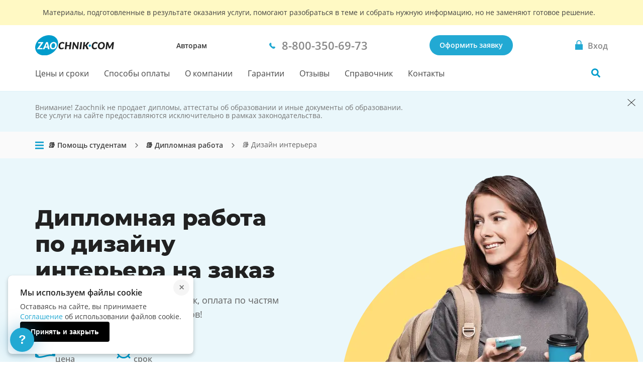

--- FILE ---
content_type: text/html; charset=utf-8
request_url: https://zaochnik.com/diplomnaya-rabota/dizajn-interera/
body_size: 18790
content:
<!DOCTYPE html>
<html lang="ru">
<head>
    <base href="/diplomnaya-rabota/dizajn-interera/">
    <meta charset="utf-8">
    <meta name="viewport" content="width=device-width, initial-scale=1">
    
        <script>
            !function(e,o){"object"==typeof exports&&"undefined"!=typeof module?module.exports=o():"function"==typeof define&&define.amd?define(o):(e="undefined"!=typeof globalThis?globalThis:e||self).Referrer=o()}(this,function(){"use strict";
            function e(e){for(var o=1;o<arguments.length;o++){var t=arguments[o];for(var n in t)e[n]=t[n]}return e}var o=function o(t,n){function r(o,r,i){if("undefined"!=typeof document){"number"==typeof(i=e({},n,i)).expires&&(i.expires=new Date(Date.now()+864e5*i.expires)),i.expires&&(i.expires=i.expires.toUTCString()),o=encodeURIComponent(o).replace(/%(2[346B]|5E|60|7C)/g,decodeURIComponent).replace(/[()]/g,escape);var c="";for(var a in i)i[a]&&(c+="; "+a,!0!==i[a]&&(c+="="+i[a].split(";")[0]));return document.cookie=o+"="+t.write(r,o)+c}}return Object.create({set:r,get:function(e){if("undefined"!=typeof document&&(!arguments.length||e)){for(var o=document.cookie?document.cookie.split("; "):[],n={},r=0;r<o.length;r++){var i=o[r].split("="),c=i.slice(1).join("=");try{var a=decodeURIComponent(i[0]);if(n[a]=t.read(c,a),e===a)break}catch(u){}}return e?n[e]:n}},remove:function(o,t){r(o,"",e({},t,{expires:-1}))},withAttributes:function(t){return o(this.converter,e({},this.attributes,t))},withConverter:function(t){return o(e({},this.converter,t),this.attributes)}},{attributes:{value:Object.freeze(n)},converter:{value:Object.freeze(t)}})}({read:function(e){return'"'===e[0]&&(e=e.slice(1,-1)),e.replace(/(%[\dA-F]{2})+/gi,decodeURIComponent)},write:function(e){return encodeURIComponent(e).replace(/%(2[346BF]|3[AC-F]|40|5[BDE]|60|7[BCD])/g,decodeURIComponent)}},{path:"/"});return(()=>{const e=window.document.referrer,t=window.location.origin,n=window.location.href,r=window.location.host,i=e=>new URL(window.location.href).searchParams.get(e),c=(e=>{let o;if(e)try{o=new URL(e).origin}catch(t){console.warn("Invalid referrer URL:",e,t),o=void 0}return o})(e),a=(e=>{let o;if(e)try{o=new URL(e).host}catch(t){console.warn("Invalid referrer URL:",e,t),o=void 0}return o})(e),u=(e,t)=>{try{void 0!==e&&o.set("zaochnik_ref",e,{expires:1,secure:!0,domain:`.${r}`}),void 0!==t&&o.set("zaochnik_href",t,{expires:1,secure:!0,domain:`.${r}`})}catch(n){console.warn("Failed to set referrer cookies:",n)}},s=["accounts.google.com","accounts.google.ru","accounts.google.by","accounts.google.kz","oauth.vk.com","oauth.vk.ru","id.vk.com","id.vk.ru","passport.yandex.ru","passport.yandex.by","passport.yandex.com","oauth.yandex.ru","oauth.yandex.by","oauth.yandex.com","www.pga.gazprombank.ru","securepayments.tinkoff.ru","pay.mixplat.ru"],d=["zaochnik.com",".zaochnik.com","zaochnik-com.com",".zaochnik-com.com","zaochnik.ru",".zaochnik.ru","zaochnik1.com","cabinet-zaochnik.com","cabinet-zaochnik.ru"],m=i("ref"),f=i("href"),h=m&&f;(m||f)&&u(m||"",f||"");const p=o.get("zaochnik_ref");if(c&&c!==t){d.some(e=>a&&(e.startsWith(".")?a.endsWith(e.slice(1)):a===e))||p&&p===e||-1!==s.indexOf(a)||h||u(e,n)}else if(!e){const e=o.get("zaochnik_href");(p||h)&&(p||!e||h)||u("",n)}const l=e=>{try{o.set("zaochnik_utm",e,{expires:1,secure:!0,domain:`.${r}`})}catch(t){console.warn("Failed to set UTM cookie:",t)}},g=i("utm");g&&l(g);const k=i("utm_campaign");if(k&&!g){const e=i("utm_source"),o=i("utm_medium"),t=i("utm_term"),n=i("utm_content");let r="?utm_campaign=",c="&utm_source=",a="&utm_medium=",u="&utm_term=",s="&utm_content=",d="";r+=k,d+=r,e&&(c+=e,d+=c),o&&(a+=o,d+=a),t&&(u+=t,d+=u),n&&(s+=n,d+=s),l(d)}})()});
        </script>
        
            
                <!-- Varioqub experiments -->
                <script type="text/javascript">
                (function(e, x, pe, r, i, me, nt){
                e[i]=e[i]||function(){(e[i].a=e[i].a||[]).push(arguments)},
                me=x.createElement(pe),me.async=1,me.src=r,nt=x.getElementsByTagName(pe)[0],nt.parentNode.insertBefore(me,nt)})
                (window, document, 'script', 'https://abt.s3.yandex.net/expjs/latest/exp.js', 'ymab');
                ymab('metrika.137901', 'init');
                </script>
            
        
    
    <meta name="mailru-verification" content="4aca688bfdf13531"/>
    <meta name="google-site-verification" content="g4oS9recUajRu4U8eZVgZybQDCdvxgc5Y3WA4SDX5jc"/>
    <meta name="webmoney" content="37DE8863-8F32-4310-B1CD-682CA1457480"/>
    <meta name="wmail-verification" content="0eedd59ba78bd0dd8ee41110a5bab74c"/>
    
        <title>Заказать дипломную работу по дизайну интерьера</title>
        <meta name="description" content="Заказать дипломную работу по дизайну интерьера качественно и в срок. Любые способы оплаты. Договор и гарантия на работы! Заказывайте!"/>
    
    <meta name="keywords" content="Дипломная , Дизайн интерьера">
    <meta name="theme-color" content="#22a9d3">
    <link rel="canonical" href="https://zaochnik-com.com/diplomnaya-rabota/dizajn-interera/"/>
    <link rel="icon" type="image/png" href="https://static.zaochnik-com.com/favicons/za_red_120.png"/>
    <link rel="icon" type="image/png" href="https://static.zaochnik-com.com/favicons/za_red_192.png"/>
    <link rel="icon" type="image/svg+xml" sizes="any" href="https://static.zaochnik-com.com/favicons/favicon.svg"/>
    <link rel="preload" href="https://static.zaochnik-com.com/fonts/OpenSansV23LatinCyrillicRegular.woff2" as="font" type="font/woff2" crossorigin>
    <link rel="preload" href="https://static.zaochnik-com.com/fonts/OpenSansV23LatinCyrillic600.woff2" as="font" type="font/woff2" crossorigin>
    <link rel="preload" href="https://static.zaochnik-com.com/fonts/MontserratV18LatinCyrillic800.woff2" as="font" type="font/woff2" crossorigin>
    <style>
        @font-face {
            font-display: swap;
            font-family: "Open Sans";
            font-style: normal;
            font-weight: 400;
            src: local(""),
                url("https://static.zaochnik-com.com/fonts/OpenSansV23LatinCyrillicRegular.woff2") format("woff2"),
                url("https://static.zaochnik-com.com/fonts/OpenSansV23LatinCyrillicRegular.woff") format("woff");
        }

        @font-face {
            font-display: swap;
            font-family: "Open Sans";
            font-style: normal;
            font-weight: 600;
            src: local(""),
                url("https://static.zaochnik-com.com/fonts/OpenSansV23LatinCyrillic600.woff2") format("woff2"),
                url("https://static.zaochnik-com.com/fonts/OpenSansV23LatinCyrillic600.woff") format("woff");
        }

        @font-face {
            font-display: swap;
            font-family: Montserrat;
            font-style: normal;
            font-weight: 800;
            src: local(""),
                url("https://static.zaochnik-com.com/fonts/MontserratV18LatinCyrillic800.woff2") format("woff2"),
                url("https://static.zaochnik-com.com/fonts/MontserratV18LatinCyrillic800.woff") format("woff");
        }
    </style>
      
<script defer src="https://static.zaochnik-com.com/vendor.f6460085fd22f8a42ab8.min.js"></script><script defer src="https://static.zaochnik-com.com/services__subject_com.0209b224bf673a85db7c.min.js"></script><link href="https://static.zaochnik-com.com/services__subject_com.0db946bd70941a63dce2.min.css" rel="stylesheet"></head>
<body class="body ">

    

<div id="vue-head-instance">
    <header>
        <div
            v-scroll="scrollNavbar"
            class="bar js-bar"
            :class="[{ 'fixed': isNavbarSticky }]"
            @mouseenter="showNavbar"
            @focusin="showNavbar"
            @mouseleave="hideNavbar"
            @focusout="hideNavbar"
        >
            

            <!--noindex-->
            <div class="disclaimer">
                <div class="disclaimer__wrapper">
                    <div class="disclaimer__title">
                        Материалы, подготовленные в результате оказания услуги,
                        помогают разобраться в теме и&nbsp;собрать нужную информацию,
                        но&nbsp;не&nbsp;заменяют готовое решение.
                    </div>
                </div>
            </div>
            <!--/noindex-->

            <div class="bar__wrap">
                <div class="bar__head">
                    <div class="bar__row">
                        <div v-click-outside="hideNavMobile">
                            <button
                                type="button"
                                class="bar__hamburger"
                                :class="{ menu__close: isNavMobileShow }"
                                aria-label="Мобильное меню"
                                @click="toggleNavMobile"
                            >
                                <span v-if="!loading" class="hamburger"></span>
                                <loader
                                    v-else
                                    :loading="loading"
                                    :width-height="20">
                                </loader>
                            </button>
                            <div v-if="isNavMobileShow">
                                <navbar-mobile
                                    :author-or-client="'Авторам'"
                                    :author-or-client-url="'/toauthors/'"
                                    :is-nav-mobile-show="isNavMobileShow"
                                    :is-scroll-to-order="false"
                                    :nav-items="{&#39;prices&#39;: {&#39;title&#39;: &#39;Цены и сроки&#39;, &#39;url&#39;: &#39;/services_and_prices/&#39;}, &#39;payment&#39;: {&#39;title&#39;: &#39;Способы оплаты&#39;, &#39;url&#39;: &#39;/payment/&#39;}, &#39;about&#39;: {&#39;title&#39;: &#39;О компании&#39;, &#39;url&#39;: &#39;/about/&#39;}, &#39;warranty&#39;: {&#39;title&#39;: &#39;Гарантии&#39;, &#39;url&#39;: &#39;/warranty/&#39;}, &#39;responses&#39;: {&#39;title&#39;: &#39;Отзывы&#39;, &#39;url&#39;: &#39;/responses/&#39;}, &#39;spravochnik&#39;: {&#39;title&#39;: &#39;Справочник&#39;, &#39;url&#39;: &#39;/spravochnik/&#39;}, &#39;contacts&#39;: {&#39;title&#39;: &#39;Контакты&#39;, &#39;url&#39;: &#39;/contacts/&#39;}}"
                                    :project-free-phone="'8-800-350-69-73'"
                                    @hide-loading="hideLoader"
                                    @close="hideNavMobile"
                                >
                                </navbar-mobile>
                            </div>
                        </div>
                        <a href="/" class="logo logo_com">
                            
                            <picture>
                                <source srcset="https://static.zaochnik-com.com/img/logo_zao_com.svg" media="(min-width: 1024px)">
                                <source srcset="https://static.zaochnik-com.com/img/logo_zao.svg" media="(max-width: 1023px)">
                                <img src="https://static.zaochnik-com.com/img/logo_zao_com.svg" width="139" height="40" alt="Zaochnik в г. Москва">
                            </picture>
                            
                        </a>
                    </div>
                    <div class="bar__types">
                        <a href="/toauthors/" class="bar__types-ancor">
                        Авторам
                        </a>
                    </div>
                    <div class="bar__phone">
                        <a
                            href="tel:8-800-350-69-73"
                            v-data-layer-push="'d-v1-e9'"
                        >
                            <span>8-800-350-69-73</span>
                        </a>
                    </div>
                    <div class="bar__order">
                        
                        <a
                            href="/orders/"
                            class="button button_primary bar__button"
                            v-data-layer-push="'d-v1-e3'"
                        >Оформить заявку</a>
                        
                    </div>
                    <a
                        class="bar__signin bar__signin_active"
                        :href="signinUrl"
                        aria-label="Вход в личный кабинет"
                    >
                        <span class="bar__signin-icon"></span>
                        <span class="bar__signin-title">Вход</span>
                    </a>
                </div>
                <nav class="bar__nav" itemscope itemtype="http://schema.org/SiteNavigationElement">
                    <ul class="bar__nav-list">
                        
                        <li>
                            <a class="bar__nav-item" href="/services_and_prices/" itemprop="url">Цены и сроки</a>
                        </li>
                        
                        <li>
                            <a class="bar__nav-item" href="/payment/" itemprop="url">Способы оплаты</a>
                        </li>
                        
                        <li>
                            <a class="bar__nav-item" href="/about/" itemprop="url">О компании</a>
                        </li>
                        
                        <li>
                            <a class="bar__nav-item" href="/warranty/" itemprop="url">Гарантии</a>
                        </li>
                        
                        <li>
                            <a class="bar__nav-item" href="/responses/" itemprop="url">Отзывы</a>
                        </li>
                        
                        <li>
                            <a class="bar__nav-item" href="/spravochnik/" itemprop="url">Справочник</a>
                        </li>
                        
                        <li>
                            <a class="bar__nav-item" href="/contacts/" itemprop="url">Контакты</a>
                        </li>
                        
                    </ul>
                    <div
                        class="bar__search"
                        :class="{ 'bar__search_open': isSearchActive}"
                    >
                        <button
                            v-if="isNavbarInitial"
                            type="button"
                            class="bar__search-button"
                            aria-label="Поиск по сайту"
                            @click="openNavbarSearch"
                        ></button>
                        <navbar-search
                            v-else
                            @open="isSearchActive = true"
                            @close="isSearchActive = false"
                        ></navbar-search>
                    </div>
                </nav>
            </div>
        </div>
    </header>
</div>

<div class="body__container js-body-container">
    <div id="vue-body-container-instance">
                
            <privacy-bar></privacy-bar>
        

        <div class="service-breadcrumbs">
            <div class="layout-wrapper">
                
                <div class="breadcrumbs breadcrumbs_arrow">
                    <div class="breadcrumbs__container">
                            <services-breadcrumbs></services-breadcrumbs>
                        <ol class="breadcrumbs__list" itemscope itemtype="http://schema.org/BreadcrumbList">
                            
                                
                                    <li class="breadcrumbs__item" itemprop="itemListElement" itemscope itemtype="http://schema.org/ListItem">
                                        <a href="/" class="breadcrumbs__link" itemprop="item">
                                            <span itemprop="name">📚 Помощь студентам</span>
                                        </a>
                                        <meta itemprop="position" content="1" />
                                    </li>
                                
                            
                                
                                    <li class="breadcrumbs__item" itemprop="itemListElement" itemscope itemtype="http://schema.org/ListItem">
                                        <a href="/diplomnaya-rabota/" class="breadcrumbs__link" itemprop="item">
                                            <span itemprop="name">📚 Дипломная работа</span>
                                        </a>
                                        <meta itemprop="position" content="2" />
                                    </li>
                                
                            
                                
                                    <li class="breadcrumbs__item breadcrumbs__item_current" itemprop="itemListElement" itemscope itemtype="http://schema.org/ListItem">
                                        <span itemprop="item">
                                            <span itemprop="name">📚 Дизайн интерьера</span>
                                        </span>
                                        <meta itemprop="position" content="3" />
                                    </li>
                                
                            
                        </ol>
                    </div>
                </div>
                
            </div>
        </div>

        <section class="section service-intro" aria-labelledby="intro_title">
            <div class="layout-wrapper service-intro__container">
                <div class="service-intro__content">
                    <h1 class="service-intro__title" id="intro_title">
                        
                        Дипломная работа по дизайну интерьера на заказ
                        
                    </h1>
                    <div class="service-intro__text">
                        <p>Успех на защите, выполнение в срок, оплата по частям и уникальный материал от экспертов!</p>
                    </div>
                    <div class="intro-info">
                        <div class="intro-info__list">
                            <div class="intro-info__item">
                                <img src="https://static.zaochnik-com.com/img/services-service/money_009ccc.svg" alt="Цена" width="30" height="24">
                                <div class="intro-info__item-box">
                                    <div class="intro-info__item-value">
                                        
                                            
                                                <del class="intro-info__item-discount">от 9540 р.</del>
                                            
                                            от 7950 р.
                                        
                                    </div>
                                    <div class="intro-info__item-key">цена</div>
                                </div>
                            </div>
                            <div class="intro-info__item">
                                <img src="https://static.zaochnik-com.com/img/services-service/alarm_009ccc.svg" alt="Срок" width="30" height="24">
                                <div class="intro-info__item-box">
                                    <div class="intro-info__item-value">
                                        
                                        от 7 дней
                                        
                                    </div>
                                    <div class="intro-info__item-key">срок</div>
                                </div>
                            </div>
                        </div>
                    </div>
                    <button
                        class="button button_primary"
                        v-scroll-to="'order'"
                        v-data-layer-push="'d-v1-e4'"
                    >Оформить заявку</button>
                </div>
            </div>
            <picture>
                <source srcset="https://static.zaochnik-com.com/img/services-service/section-service-intro/baby-bg-desktop.webp 1x, https://static.zaochnik-com.com/img/services-service/section-service-intro/baby-bg@2x-desktop.webp 2x" media="(min-width: 768px)" type="image/webp">
                <source srcset="https://static.zaochnik-com.com/img/services-service/section-service-intro/baby-bg-desktop.png 1x, https://static.zaochnik-com.com/img/services-service/section-service-intro/baby-bg@2x-desktop.png 2x" media="(min-width: 768px)" type="image/png">
                <source srcset="https://static.zaochnik-com.com/img/services-service/section-service-intro/baby-bg-mobile.webp 1x, https://static.zaochnik-com.com/img/services-service/section-service-intro/baby-bg@2x-mobile.webp 2x" media="(max-width: 767px)" type="image/webp">
                <source srcset="https://static.zaochnik-com.com/img/services-service/section-service-intro/baby-bg-mobile.png 1x, https://static.zaochnik-com.com/img/services-service/section-service-intro/baby-bg@2x-mobile.png 2x" media="(max-width: 767px)" type="image/png">
                <img
                    src="https://static.zaochnik-com.com/img/services-service/section-service-intro/baby-bg-desktop.png"
                    alt="Заказать дипломную работу"
                    class="service-intro__image"
                >
            </picture>
        </section>

        <section class="services-service__section services-service__steps steps" aria-labelledby="steps_title">
            <div class="services-service__container steps__container">
                <header class="services-service__header">
                    <h2 id="steps_title" class="services-service__title steps__title">
                        Как оформить заказ&nbsp;на дипломную работу
                    </h2>
                </header>
                <ul class="steps__list">
                    <li class="steps__item step">
                        <h3 class="step__title">Оформляете заявку</h3>
                        <figure class="step__image">
                            <img src="https://static.zaochnik-com.com/img/services-service/step_1.svg" alt="Заявка" width="80" height="80" loading="lazy">
                        </figure>
                    </li>
                    <li class="steps__item step">
                        <h3 class="step__title">Бесплатно рассчитываем стоимость</h3>
                        <figure class="step__image">
                            <img src="https://static.zaochnik-com.com/img/services-service/step_2.svg" alt="Рассчет стоимости" width="80" height="80" loading="lazy">
                        </figure>
                    </li>
                    <li class="steps__item step">
                        <h3 class="step__title">Вы&nbsp;вносите предоплату&nbsp;25%</h3>
                        <figure class="step__image">
                            <img src="https://static.zaochnik-com.com/img/services-service/step_3.svg" alt="Предоплата" width="80" height="80" loading="lazy">
                        </figure>
                    </li>
                    <li class="steps__item step">
                        <h3 class="step__title">Эксперт выполняет работу</h3>
                        <figure class="step__image">
                            <img src="https://static.zaochnik-com.com/img/services-service/step_4.svg" alt="Экспертная работа" width="80" height="80" loading="lazy">
                        </figure>
                    </li>
                    <li class="steps__item step">
                        <h3 class="step__title">Вносите оставшуюся сумму</h3>
                        <figure class="step__image">
                            <img src="https://static.zaochnik-com.com/img/services-service/step_5.svg" alt="Оплата" width="80" height="80" loading="lazy">
                        </figure>
                    </li>
                    <li class="steps__item step">
                        <h3 class="step__title">И&nbsp;защищаете работу на&nbsp;отлично!</h3>
                        <figure class="step__image">
                            <img src="https://static.zaochnik-com.com/img/services-service/step_6.svg" alt="Сдача работы" width="80" height="80" loading="lazy">
                        </figure>
                    </li>
                </ul>
                
            </div>
        </section>

        
            <section class="section slider reviews-main" aria-labelledby="examples_title" id="examples-section">
                <div class="section__container">
                    <h2 class="section__title">Примеры готовых дипломных работ</h2>
                    <slider-splide-2 class="splide-theme splide_visible splide-examples" :options="splideOptionsExamples">
                        
                            <splide-slide slot="slider">
                                <li class="slider__item slider-examples__item slider-example slider-example_148" ref="item">
                                    <div class="slider-example__header">
                                        <div class="slider-example__header-image">
                                            <img
                                                src="https://static.zaochnik-com.com/img/blog/social_psychology.svg"
                                                alt="АСУ"
                                                loading="lazy"
                                            >
                                        </div>
                                        <div class="slider-example__title">АСУ</div>
                                    </div>
                                    <div class="slider-example__content">
                                        <p class="slider-example__description">
                                            Разработка системы управления адаптивным светофором
                                        </p>
                                        <ul class="slider-example__features">
                                            <li class="slider-example__feature slider-example__feature_worktype">
                                                <p class="slider-example__feature-key">Вид работы:</p>
                                                <p class="slider-example__feature-value">Дипломная работа</p>
                                            </li>
                                            <li class="slider-example__feature slider-example__feature_deadline">
                                                <p class="slider-example__feature-key">Время выполнения:</p>
                                                <p class="slider-example__feature-value">9 дней</p>
                                            </li>
                                            <li class="slider-example__feature slider-example__feature_price">
                                                <p class="slider-example__feature-key">Стоимость заказа:</p>
                                                <p class="slider-example__feature-value">15 500 руб.</p>
                                            </li>
                                        </ul>
                                        <a
                                            class="slider-example__download-link"
                                            href="https://zaochnik-com.com/examples/diplomnajaasu.pdf"
                                            target="_blank"
                                            rel="noopener noreferrer"
                                            v-reach-goal="'examplespdf'"
                                        >
                                            Смотреть работу в&nbsp;PDF
                                        </a>
                                    </div>
                                </li>
                            </splide-slide>
                        
                            <splide-slide slot="slider">
                                <li class="slider__item slider-examples__item slider-example slider-example_176" ref="item">
                                    <div class="slider-example__header">
                                        <div class="slider-example__header-image">
                                            <img
                                                src="https://static.zaochnik-com.com/img/blog/social_psychology.svg"
                                                alt="Туризм"
                                                loading="lazy"
                                            >
                                        </div>
                                        <div class="slider-example__title">Туризм</div>
                                    </div>
                                    <div class="slider-example__content">
                                        <p class="slider-example__description">
                                            Туроперейтинг
                                        </p>
                                        <ul class="slider-example__features">
                                            <li class="slider-example__feature slider-example__feature_worktype">
                                                <p class="slider-example__feature-key">Вид работы:</p>
                                                <p class="slider-example__feature-value">Дипломная работа</p>
                                            </li>
                                            <li class="slider-example__feature slider-example__feature_deadline">
                                                <p class="slider-example__feature-key">Время выполнения:</p>
                                                <p class="slider-example__feature-value">9 дней</p>
                                            </li>
                                            <li class="slider-example__feature slider-example__feature_price">
                                                <p class="slider-example__feature-key">Стоимость заказа:</p>
                                                <p class="slider-example__feature-value">8 560 руб.</p>
                                            </li>
                                        </ul>
                                        <a
                                            class="slider-example__download-link"
                                            href="https://zaochnik-com.com/examples/diplomnaja_rabota_po_turoperejtingudocx.pdf"
                                            target="_blank"
                                            rel="noopener noreferrer"
                                            v-reach-goal="'examplespdf'"
                                        >
                                            Смотреть работу в&nbsp;PDF
                                        </a>
                                    </div>
                                </li>
                            </splide-slide>
                        
                            <splide-slide slot="slider">
                                <li class="slider__item slider-examples__item slider-example slider-example_181" ref="item">
                                    <div class="slider-example__header">
                                        <div class="slider-example__header-image">
                                            <img
                                                src="https://static.zaochnik-com.com/img/blog/social_psychology.svg"
                                                alt="Налоги"
                                                loading="lazy"
                                            >
                                        </div>
                                        <div class="slider-example__title">Налоги</div>
                                    </div>
                                    <div class="slider-example__content">
                                        <p class="slider-example__description">
                                            Налоговая система
                                        </p>
                                        <ul class="slider-example__features">
                                            <li class="slider-example__feature slider-example__feature_worktype">
                                                <p class="slider-example__feature-key">Вид работы:</p>
                                                <p class="slider-example__feature-value">Дипломная работа</p>
                                            </li>
                                            <li class="slider-example__feature slider-example__feature_deadline">
                                                <p class="slider-example__feature-key">Время выполнения:</p>
                                                <p class="slider-example__feature-value">7 дней</p>
                                            </li>
                                            <li class="slider-example__feature slider-example__feature_price">
                                                <p class="slider-example__feature-key">Стоимость заказа:</p>
                                                <p class="slider-example__feature-value">9 600 руб.</p>
                                            </li>
                                        </ul>
                                        <a
                                            class="slider-example__download-link"
                                            href="https://zaochnik-com.com/examples/diplomnaja_rabota_dlja_kolledzhanalogi.pdf"
                                            target="_blank"
                                            rel="noopener noreferrer"
                                            v-reach-goal="'examplespdf'"
                                        >
                                            Смотреть работу в&nbsp;PDF
                                        </a>
                                    </div>
                                </li>
                            </splide-slide>
                        
                            <splide-slide slot="slider">
                                <li class="slider__item slider-examples__item slider-example slider-example_443" ref="item">
                                    <div class="slider-example__header">
                                        <div class="slider-example__header-image">
                                            <img
                                                src="https://static.zaochnik-com.com/img/blog/social_psychology.svg"
                                                alt="Управление персоналом"
                                                loading="lazy"
                                            >
                                        </div>
                                        <div class="slider-example__title">Управление персоналом</div>
                                    </div>
                                    <div class="slider-example__content">
                                        <p class="slider-example__description">
                                            Теоретические характеристики обеспечения эффективных социально-трудовых отношений в современных экономико-управленческих процессах управления персоналом
                                        </p>
                                        <ul class="slider-example__features">
                                            <li class="slider-example__feature slider-example__feature_worktype">
                                                <p class="slider-example__feature-key">Вид работы:</p>
                                                <p class="slider-example__feature-value">Дипломная работа</p>
                                            </li>
                                            <li class="slider-example__feature slider-example__feature_deadline">
                                                <p class="slider-example__feature-key">Время выполнения:</p>
                                                <p class="slider-example__feature-value">7 дней</p>
                                            </li>
                                            <li class="slider-example__feature slider-example__feature_price">
                                                <p class="slider-example__feature-key">Стоимость заказа:</p>
                                                <p class="slider-example__feature-value">9 000 руб.</p>
                                            </li>
                                        </ul>
                                        <a
                                            class="slider-example__download-link"
                                            href="https://zaochnik-com.com/examples/1174785_EltE4LW.pdf"
                                            target="_blank"
                                            rel="noopener noreferrer"
                                            v-reach-goal="'examplespdf'"
                                        >
                                            Смотреть работу в&nbsp;PDF
                                        </a>
                                    </div>
                                </li>
                            </splide-slide>
                        
                            <splide-slide slot="slider">
                                <li class="slider__item slider-examples__item slider-example slider-example_94" ref="item">
                                    <div class="slider-example__header">
                                        <div class="slider-example__header-image">
                                            <img
                                                src="https://static.zaochnik-com.com/img/blog/social_psychology.svg"
                                                alt="Гражданское право"
                                                loading="lazy"
                                            >
                                        </div>
                                        <div class="slider-example__title">Гражданское право</div>
                                    </div>
                                    <div class="slider-example__content">
                                        <p class="slider-example__description">
                                            Гражданско-правовое регулирование совместной деятельности
                                        </p>
                                        <ul class="slider-example__features">
                                            <li class="slider-example__feature slider-example__feature_worktype">
                                                <p class="slider-example__feature-key">Вид работы:</p>
                                                <p class="slider-example__feature-value">Дипломная работа</p>
                                            </li>
                                            <li class="slider-example__feature slider-example__feature_deadline">
                                                <p class="slider-example__feature-key">Время выполнения:</p>
                                                <p class="slider-example__feature-value">8 дней</p>
                                            </li>
                                            <li class="slider-example__feature slider-example__feature_price">
                                                <p class="slider-example__feature-key">Стоимость заказа:</p>
                                                <p class="slider-example__feature-value">8 000 руб.</p>
                                            </li>
                                        </ul>
                                        <a
                                            class="slider-example__download-link"
                                            href="https://zaochnik-com.com/examples/diplomnaja_rabota_grazhdansko-pravovoe_regulirovanie_sovmestnoj_dejatelnosti.pdf"
                                            target="_blank"
                                            rel="noopener noreferrer"
                                            v-reach-goal="'examplespdf'"
                                        >
                                            Смотреть работу в&nbsp;PDF
                                        </a>
                                    </div>
                                </li>
                            </splide-slide>
                        
                            <splide-slide slot="slider">
                                <li class="slider__item slider-examples__item slider-example slider-example_103" ref="item">
                                    <div class="slider-example__header">
                                        <div class="slider-example__header-image">
                                            <img
                                                src="https://static.zaochnik-com.com/img/blog/social_psychology.svg"
                                                alt="Уголовное право"
                                                loading="lazy"
                                            >
                                        </div>
                                        <div class="slider-example__title">Уголовное право</div>
                                    </div>
                                    <div class="slider-example__content">
                                        <p class="slider-example__description">
                                            Теоретико-правовые основы организации борьбы с коррупцией в органах государственной власти
                                        </p>
                                        <ul class="slider-example__features">
                                            <li class="slider-example__feature slider-example__feature_worktype">
                                                <p class="slider-example__feature-key">Вид работы:</p>
                                                <p class="slider-example__feature-value">Дипломная работа</p>
                                            </li>
                                            <li class="slider-example__feature slider-example__feature_deadline">
                                                <p class="slider-example__feature-key">Время выполнения:</p>
                                                <p class="slider-example__feature-value">12 дней</p>
                                            </li>
                                            <li class="slider-example__feature slider-example__feature_price">
                                                <p class="slider-example__feature-key">Стоимость заказа:</p>
                                                <p class="slider-example__feature-value">12 500 руб.</p>
                                            </li>
                                        </ul>
                                        <a
                                            class="slider-example__download-link"
                                            href="https://zaochnik-com.com/examples/5908621_korruptsijavtamozh.pdf"
                                            target="_blank"
                                            rel="noopener noreferrer"
                                            v-reach-goal="'examplespdf'"
                                        >
                                            Смотреть работу в&nbsp;PDF
                                        </a>
                                    </div>
                                </li>
                            </splide-slide>
                        
                            <splide-slide slot="slider">
                                <li class="slider__item slider-examples__item slider-example slider-example_360" ref="item">
                                    <div class="slider-example__header">
                                        <div class="slider-example__header-image">
                                            <img
                                                src="https://static.zaochnik-com.com/img/blog/social_psychology.svg"
                                                alt="Экономическое право"
                                                loading="lazy"
                                            >
                                        </div>
                                        <div class="slider-example__title">Экономическое право</div>
                                    </div>
                                    <div class="slider-example__content">
                                        <p class="slider-example__description">
                                            Общая характеристика безработного и безработицы по российскому законодательству
                                        </p>
                                        <ul class="slider-example__features">
                                            <li class="slider-example__feature slider-example__feature_worktype">
                                                <p class="slider-example__feature-key">Вид работы:</p>
                                                <p class="slider-example__feature-value">Дипломная работа</p>
                                            </li>
                                            <li class="slider-example__feature slider-example__feature_deadline">
                                                <p class="slider-example__feature-key">Время выполнения:</p>
                                                <p class="slider-example__feature-value">9 дней</p>
                                            </li>
                                            <li class="slider-example__feature slider-example__feature_price">
                                                <p class="slider-example__feature-key">Стоимость заказа:</p>
                                                <p class="slider-example__feature-value">8 000 руб.</p>
                                            </li>
                                        </ul>
                                        <a
                                            class="slider-example__download-link"
                                            href="https://zaochnik-com.com/examples/1303995.pdf"
                                            target="_blank"
                                            rel="noopener noreferrer"
                                            v-reach-goal="'examplespdf'"
                                        >
                                            Смотреть работу в&nbsp;PDF
                                        </a>
                                    </div>
                                </li>
                            </splide-slide>
                        
                            <splide-slide slot="slider">
                                <li class="slider__item slider-examples__item slider-example slider-example_340" ref="item">
                                    <div class="slider-example__header">
                                        <div class="slider-example__header-image">
                                            <img
                                                src="https://static.zaochnik-com.com/img/blog/social_psychology.svg"
                                                alt="Лингвистика"
                                                loading="lazy"
                                            >
                                        </div>
                                        <div class="slider-example__title">Лингвистика</div>
                                    </div>
                                    <div class="slider-example__content">
                                        <p class="slider-example__description">
                                            Основные характеристики научного стиля и место терминологии в нем
                                        </p>
                                        <ul class="slider-example__features">
                                            <li class="slider-example__feature slider-example__feature_worktype">
                                                <p class="slider-example__feature-key">Вид работы:</p>
                                                <p class="slider-example__feature-value">Дипломная работа</p>
                                            </li>
                                            <li class="slider-example__feature slider-example__feature_deadline">
                                                <p class="slider-example__feature-key">Время выполнения:</p>
                                                <p class="slider-example__feature-value">7 дней</p>
                                            </li>
                                            <li class="slider-example__feature slider-example__feature_price">
                                                <p class="slider-example__feature-key">Стоимость заказа:</p>
                                                <p class="slider-example__feature-value">9 500 руб.</p>
                                            </li>
                                        </ul>
                                        <a
                                            class="slider-example__download-link"
                                            href="https://zaochnik-com.com/examples/1182282.pdf"
                                            target="_blank"
                                            rel="noopener noreferrer"
                                            v-reach-goal="'examplespdf'"
                                        >
                                            Смотреть работу в&nbsp;PDF
                                        </a>
                                    </div>
                                </li>
                            </splide-slide>
                        
                            <splide-slide slot="slider">
                                <li class="slider__item slider-examples__item slider-example slider-example_4234" ref="item">
                                    <div class="slider-example__header">
                                        <div class="slider-example__header-image">
                                            <img
                                                src="https://static.zaochnik-com.com/img/blog/social_psychology.svg"
                                                alt="Педагогическая психология"
                                                loading="lazy"
                                            >
                                        </div>
                                        <div class="slider-example__title">Педагогическая психология</div>
                                    </div>
                                    <div class="slider-example__content">
                                        <p class="slider-example__description">
                                            Организационно-методические условия работы с военнослужащими групп психолого-педагогического наблюдения в вооруженных силах Российской Федерации
                                        </p>
                                        <ul class="slider-example__features">
                                            <li class="slider-example__feature slider-example__feature_worktype">
                                                <p class="slider-example__feature-key">Вид работы:</p>
                                                <p class="slider-example__feature-value">Дипломная работа</p>
                                            </li>
                                            <li class="slider-example__feature slider-example__feature_deadline">
                                                <p class="slider-example__feature-key">Время выполнения:</p>
                                                <p class="slider-example__feature-value">11 дней</p>
                                            </li>
                                            <li class="slider-example__feature slider-example__feature_price">
                                                <p class="slider-example__feature-key">Стоимость заказа:</p>
                                                <p class="slider-example__feature-value">10 000 руб.</p>
                                            </li>
                                        </ul>
                                        <a
                                            class="slider-example__download-link"
                                            href="https://zaochnik-com.com/examples/1225023.pdf"
                                            target="_blank"
                                            rel="noopener noreferrer"
                                            v-reach-goal="'examplespdf'"
                                        >
                                            Смотреть работу в&nbsp;PDF
                                        </a>
                                    </div>
                                </li>
                            </splide-slide>
                        
                            <splide-slide slot="slider">
                                <li class="slider__item slider-examples__item slider-example slider-example_111" ref="item">
                                    <div class="slider-example__header">
                                        <div class="slider-example__header-image">
                                            <img
                                                src="https://static.zaochnik-com.com/img/blog/social_psychology.svg"
                                                alt="Java"
                                                loading="lazy"
                                            >
                                        </div>
                                        <div class="slider-example__title">Java</div>
                                    </div>
                                    <div class="slider-example__content">
                                        <p class="slider-example__description">
                                            Веб-приложение для поиска развлекательных заведений
                                        </p>
                                        <ul class="slider-example__features">
                                            <li class="slider-example__feature slider-example__feature_worktype">
                                                <p class="slider-example__feature-key">Вид работы:</p>
                                                <p class="slider-example__feature-value">Дипломная работа</p>
                                            </li>
                                            <li class="slider-example__feature slider-example__feature_deadline">
                                                <p class="slider-example__feature-key">Время выполнения:</p>
                                                <p class="slider-example__feature-value">10 дней</p>
                                            </li>
                                            <li class="slider-example__feature slider-example__feature_price">
                                                <p class="slider-example__feature-key">Стоимость заказа:</p>
                                                <p class="slider-example__feature-value">24 000 руб.</p>
                                            </li>
                                        </ul>
                                        <a
                                            class="slider-example__download-link"
                                            href="https://zaochnik-com.com/examples/diplomnajajava.pdf"
                                            target="_blank"
                                            rel="noopener noreferrer"
                                            v-reach-goal="'examplespdf'"
                                        >
                                            Смотреть работу в&nbsp;PDF
                                        </a>
                                    </div>
                                </li>
                            </splide-slide>
                        
                            <splide-slide slot="slider">
                                <li class="slider__item slider-examples__item slider-example slider-example_33" ref="item">
                                    <div class="slider-example__header">
                                        <div class="slider-example__header-image">
                                            <img
                                                src="https://static.zaochnik-com.com/img/blog/social_psychology.svg"
                                                alt="Экономика предприятия"
                                                loading="lazy"
                                            >
                                        </div>
                                        <div class="slider-example__title">Экономика предприятия</div>
                                    </div>
                                    <div class="slider-example__content">
                                        <p class="slider-example__description">
                                            Теоретические характеристики обеспечения эффективных социально-трудовых отношений в современных экономико-управленческих процессах управления персоналом
                                        </p>
                                        <ul class="slider-example__features">
                                            <li class="slider-example__feature slider-example__feature_worktype">
                                                <p class="slider-example__feature-key">Вид работы:</p>
                                                <p class="slider-example__feature-value">Дипломная работа</p>
                                            </li>
                                            <li class="slider-example__feature slider-example__feature_deadline">
                                                <p class="slider-example__feature-key">Время выполнения:</p>
                                                <p class="slider-example__feature-value">8 дней</p>
                                            </li>
                                            <li class="slider-example__feature slider-example__feature_price">
                                                <p class="slider-example__feature-key">Стоимость заказа:</p>
                                                <p class="slider-example__feature-value">8 000 руб.</p>
                                            </li>
                                        </ul>
                                        <a
                                            class="slider-example__download-link"
                                            href="https://zaochnik-com.com/examples/1174785.pdf"
                                            target="_blank"
                                            rel="noopener noreferrer"
                                            v-reach-goal="'examplespdf'"
                                        >
                                            Смотреть работу в&nbsp;PDF
                                        </a>
                                    </div>
                                </li>
                            </splide-slide>
                        
                            <splide-slide slot="slider">
                                <li class="slider__item slider-examples__item slider-example slider-example_104" ref="item">
                                    <div class="slider-example__header">
                                        <div class="slider-example__header-image">
                                            <img
                                                src="https://static.zaochnik-com.com/img/blog/social_psychology.svg"
                                                alt="Экологическое право"
                                                loading="lazy"
                                            >
                                        </div>
                                        <div class="slider-example__title">Экологическое право</div>
                                    </div>
                                    <div class="slider-example__content">
                                        <p class="slider-example__description">
                                            Анализ перевода инфинитива и инфинитивных конструкций на примере публицистических текстов по экономике
                                        </p>
                                        <ul class="slider-example__features">
                                            <li class="slider-example__feature slider-example__feature_worktype">
                                                <p class="slider-example__feature-key">Вид работы:</p>
                                                <p class="slider-example__feature-value">Дипломная работа</p>
                                            </li>
                                            <li class="slider-example__feature slider-example__feature_deadline">
                                                <p class="slider-example__feature-key">Время выполнения:</p>
                                                <p class="slider-example__feature-value">8 дней</p>
                                            </li>
                                            <li class="slider-example__feature slider-example__feature_price">
                                                <p class="slider-example__feature-key">Стоимость заказа:</p>
                                                <p class="slider-example__feature-value">8 000 руб.</p>
                                            </li>
                                        </ul>
                                        <a
                                            class="slider-example__download-link"
                                            href="https://zaochnik-com.com/examples/5833755_1250871.pdf"
                                            target="_blank"
                                            rel="noopener noreferrer"
                                            v-reach-goal="'examplespdf'"
                                        >
                                            Смотреть работу в&nbsp;PDF
                                        </a>
                                    </div>
                                </li>
                            </splide-slide>
                        
                    </slider-splide-2>
                </div>
            </section>
        

        <section class="services-service__order-public">
            <order-main :init-worktype="2"></order-main>
        </section>

        
        <section class="section subjects" aria-labelledby="subjects_title">
            <div class="layout-wrapper">
                <header class="subjects__header">
                    <h2 class="section__title subjects__title" id="subjects_title">
                        Дипломные работы
                        по предметам
                    </h2>
                </header>
                <ul class="subjects__list">
                    
                    <li class="subjects__list-item">
                        <a
                            href="/diplomnaya-rabota/poryadok-sostavleniya-buhgalterskogo-balansa/"
                            class="subjects__list-link"
                        >Порядок составления бухгалтерского баланса</a>
                    </li>
                    
                    <li class="subjects__list-item">
                        <a
                            href="/diplomnaya-rabota/mediaciya/"
                            class="subjects__list-link"
                        >Медиация</a>
                    </li>
                    
                    <li class="subjects__list-item">
                        <a
                            href="/diplomnaya-rabota/stankostroenie/"
                            class="subjects__list-link"
                        >Станкостроение</a>
                    </li>
                    
                    <li class="subjects__list-item">
                        <a
                            href="/diplomnaya-rabota/kriptografiya/"
                            class="subjects__list-link"
                        >Криптография</a>
                    </li>
                    
                    <li class="subjects__list-item">
                        <a
                            href="/diplomnaya-rabota/psihologiya-menedzhmenta/"
                            class="subjects__list-link"
                        >Психология менеджмента</a>
                    </li>
                    
                    <li class="subjects__list-item">
                        <a
                            href="/diplomnaya-rabota/pedagogika-vysshej-shkoly/"
                            class="subjects__list-link"
                        >Педагогика высшей школы</a>
                    </li>
                    
                    <li class="subjects__list-item">
                        <a
                            href="/diplomnaya-rabota/sudebnaya-ekspertiza/"
                            class="subjects__list-link"
                        >Судебная экспертиза</a>
                    </li>
                    
                    <li class="subjects__list-item">
                        <a
                            href="/diplomnaya-rabota/osnovnye-sredstva-predpriyatiya/"
                            class="subjects__list-link"
                        >Основные средства предприятия</a>
                    </li>
                    
                    <li class="subjects__list-item">
                        <a
                            href="/diplomnaya-rabota/3d-modelirovanie/"
                            class="subjects__list-link"
                        >3d моделирование</a>
                    </li>
                    
                    <li class="subjects__list-item">
                        <a
                            href="/diplomnaya-rabota/makaronnye-izdeliya/"
                            class="subjects__list-link"
                        >Макаронные изделия</a>
                    </li>
                    
                    <li class="subjects__list-item">
                        <a
                            href="/diplomnaya-rabota/literaturovedenie/"
                            class="subjects__list-link"
                        >Литературоведение</a>
                    </li>
                    
                    <li class="subjects__list-item">
                        <a
                            href="/diplomnaya-rabota/yadernaya-fizika/"
                            class="subjects__list-link"
                        >Ядерная физика</a>
                    </li>
                    
                    <li class="subjects__list-item">
                        <a
                            href="/diplomnaya-rabota/uchet-zarabotnoj-platy/"
                            class="subjects__list-link"
                        >Учет заработной платы</a>
                    </li>
                    
                    <li class="subjects__list-item">
                        <a
                            href="/diplomnaya-rabota/yazykoznanie/"
                            class="subjects__list-link"
                        >Языкознание</a>
                    </li>
                    
                    <li class="subjects__list-item">
                        <a
                            href="/diplomnaya-rabota/astrofizika/"
                            class="subjects__list-link"
                        >Астрофизика</a>
                    </li>
                    
                    <li class="subjects__list-item">
                        <a
                            href="/diplomnaya-rabota/bilyard/"
                            class="subjects__list-link"
                        >Бильярд</a>
                    </li>
                    
                    <li class="subjects__list-item">
                        <a
                            href="/diplomnaya-rabota/pravo-socialnogo-obespecheniya/"
                            class="subjects__list-link"
                        >Право социального обеспечения</a>
                    </li>
                    
                    <li class="subjects__list-item">
                        <a
                            href="/diplomnaya-rabota/sociologiya-politiki/"
                            class="subjects__list-link"
                        >Социология политики</a>
                    </li>
                    
                    <li class="subjects__list-item">
                        <a
                            href="/diplomnaya-rabota/mirovaya-hudozhestvennaya-kultura/"
                            class="subjects__list-link"
                        >Мировая художественная культура</a>
                    </li>
                    
                    <li class="subjects__list-item">
                        <a
                            href="/diplomnaya-rabota/yaponskij-yazyk/"
                            class="subjects__list-link"
                        >Японский</a>
                    </li>
                    
                    <li class="subjects__list-item">
                        <a
                            href="/diplomnaya-rabota/zhurnalistika/"
                            class="subjects__list-link"
                        >Журналистика</a>
                    </li>
                    
                    <li class="subjects__list-item">
                        <a
                            href="/diplomnaya-rabota/logika/"
                            class="subjects__list-link"
                        >Логика</a>
                    </li>
                    
                    <li class="subjects__list-item">
                        <a
                            href="/diplomnaya-rabota/uchet-v-promyshlennosti/"
                            class="subjects__list-link"
                        >Учет в промышленности</a>
                    </li>
                    
                    <li class="subjects__list-item">
                        <a
                            href="/diplomnaya-rabota/parikmaherskoe-iskusstvo/"
                            class="subjects__list-link"
                        >Парикмахерское искусство</a>
                    </li>
                    
                </ul>
                <div class="subjects__link">
                    <a
                        href="/diplomnaya-rabota/predmety/"
                        class="button button_primary"
                    >Все предметы</a>
                </div>
            </div>
        </section>
        

        <section class="consult reviews-main" aria-labelledby="consult_title">
            <div class="consult__container">
                <h2 class="consult__title" id="consult_title">Вас проконсультирует</h2>
                <div class="consult__slider">
                    <slider-splide-2
                        class="splide-theme splide-theme_blue consult__splide-theme"
                        :options="splideOptionsConsult"
                    >
                        <splide-slide slot="slider">
                            <div class="consult__item consultant">
                                <img
                                    src="https://static.zaochnik-com.com/img/section-consult/consultant_1.svg"
                                    alt="Личный помощник"
                                    width="auto"
                                    height="auto"
                                    loading="lazy"
                                />
                                <h3 class="consultant__title">Личный помощник <span>(менеджер)</span></h3>
                                <ul class="consultant__list">
                                    <li class="consultant__item">Ответит головой за&nbsp;сроки</li>
                                    <li class="consultant__item">Сделает всё, чтобы решить вашу проблему</li>
                                    <li class="consultant__item">Проконтролирует выполнение услуги</li>
                                    <li class="consultant__item">Подберет лучшего эксперта по&nbsp;вашей задаче</li>
                                </ul>
                            </div>
                        </splide-slide>
                        <splide-slide slot="slider">
                            <div class="consult__item consultant">
                                <img
                                    src="https://static.zaochnik-com.com/img/section-consult/consultant_2.svg"
                                    alt="Мудрый советник"
                                    width="auto"
                                    height="auto"
                                    loading="lazy"
                                />
                                <h3 class="consultant__title">Мудрый советник <span>(сотрудник колл-центра)</span></h3>
                                <ul class="consultant__list">
                                    <li class="consultant__item">Поможет описать вашу задачу</li>
                                    <li class="consultant__item">Обучит работе с&nbsp;личным кабинетом<br /></li>
                                    <li class="consultant__item">Проконтролирует выполнение услуги</li>
                                </ul>
                            </div>
                        </splide-slide>
                        <splide-slide slot="slider">
                            <div class="consult__item consultant">
                                <img
                                    src="https://static.zaochnik-com.com/img/section-consult/consultant_3.svg"
                                    alt="Персональный &laquo;Пушкин&raquo;"
                                    width="auto"
                                    height="auto"
                                    loading="lazy"
                                />
                                <h3 class="consultant__title">Персональный &laquo;Пушкин&raquo;<span>(Эксперт)</span></h3>
                                <ul class="consultant__list">
                                    <li class="consultant__item">Откликнется на вашу проблему</li>
                                    <li class="consultant__item">Проанализирует пути решения</li>
                                    <li class="consultant__item">Объяснит материал</li>
                                    <li class="consultant__item">Убедится, что вы&nbsp;все поняли</li>
                                </ul>
                            </div>
                        </splide-slide>
                        <splide-slide slot="slider">
                            <div class="consult__item consultant">
                                <img
                                    src="https://static.zaochnik-com.com/img/section-consult/consultant_4.svg"
                                    alt="Шерлок Холмс"
                                    width="auto"
                                    height="auto"
                                    loading="lazy"
                                />
                                <h3 class="consultant__title">Шерлок Холмс
                                    <span>(сотрудник отдела Контроля Качества)</span></h3>
                                <ul class="consultant__list">
                                    <li class="consultant__item">Придирчивый и&nbsp;внимательный: не&nbsp;даст расслабиться
                                        экспертам</li>
                                    <li class="consultant__item">Проверит текст на&nbsp;уникальность сотней специальных
                                        программ</li>
                                    <li class="consultant__item">Просканирует каждый миллиметр оформления
                                        на&nbsp;соответствие нормам и&nbsp;ГОСТу</li>
                                </ul>
                            </div>
                        </splide-slide>
                    </slider-splide-2>
                </div>
            </div>
        </section>

        
        <div class="section__container about__reviews">
            <div class="reviews reviews_white" itemscope itemtype="http://schema.org/Product">
                <div class="hidden">
                    <div itemprop="name">Дипломная работа по дизайну интерьера на заказ</div>
                    <link itemprop="image" href="https://static.zaochnik-com.com/img/logo-zao-microdata.webp" />
                    <div itemprop="brand">Zaochnik</div>
                    <div itemprop="description">Заказать дипломную работу по дизайну интерьера качественно и в срок. Любые способы оплаты. Договор и гарантия на работы! Заказывайте!</div>
                    <div itemprop="offers" itemscope itemtype="http://schema.org/Offer">
                        <span itemprop="priceCurrency" content="RUB">руб.</span>
                        
                            <span itemprop="price" content="7950">
                                7950
                            </span>
                        
                        <link itemprop="availability" href="https://schema.org/InStock" />In stock
                        <div itemprop="seller" itemscope itemtype="http://schema.org/Organization">
                            <span itemprop="name">Zaochnik</span>
                        </div>
                    </div>
                </div>
                <div class="section reviews reviews-main reviews_white"  itemprop="aggregateRating" itemscope itemtype="http://schema.org/AggregateRating">
                        <meta itemprop="bestRating" content="5" />
                        <meta itemprop="worstRating" content="1" />
                        <meta itemprop="itemReviewed" content="Дипломная работа" />
                    <div class="reviews__wrapper">
                        <h2 class="reviews__title">
                            Отзывы о нас
                        </h2>
                        <input type="hidden" name="rating_target" value="/65d821bb-8ae1-4ed1-9242-2362672ada8e/rating" autocomplete="off">
                        <div class="reviews__rating">
                            
                            <reviews-rating
                                :init-class="'rate_large reviews__rate-stars'"
                                :init-count="'86'"
                                :init-mark="'4.88'"
                                :init-disabled="'false' === 'true'"
                                :target="'/65d821bb-8ae1-4ed1-9242-2362672ada8e/rating'"
                            >
                                <template #title>Рейтинг</template>
                                <fieldset
                                    class="rate rate_large reviews__rate-stars reviews__rate-stars"
                                    
                                >
                                    <input class="rate__input" id="review-rate-5" type="radio" name="review" value="5" />
                                    <label
                                        class="rate__star rate__star_hf_2"
                                        for="review-rate-5"
                                    ></label>
                                    <input class="rate__input" id="review-rate-4" type="radio" name="review" value="4" />
                                    <label
                                        class="rate__star rate__star_on"
                                        for="review-rate-4"
                                    ></label>
                                    <input class="rate__input" id="review-rate-3" type="radio" name="review" value="3" />
                                    <label
                                        class="rate__star rate__star_on"
                                        for="review-rate-3"
                                    ></label>
                                    <input class="rate__input" id="review-rate-2" type="radio" name="review" value="2" />
                                    <label
                                        class="rate__star rate__star_on"
                                        for="review-rate-2"
                                    ></label>
                                    <input class="rate__input" id="review-rate-1" type="radio" name="review" value="1" />
                                    <label
                                        class="rate__star rate__star_on"
                                        for="review-rate-1"
                                    ></label>
                                </fieldset>
                                <span>
                                    <span itemprop="ratingValue"> 4.88</span>
                                    из 5 (<span itemprop="ratingCount">86</span> голосов)
                                </span>
                            </reviews-rating>
                            
                        </div>

                        <!--noindex-->
                        <slider-splide-2 class="reviews__list splide_visible" :options="splideOptionsReviews">
                            
                                <splide-slide slot="slider">
                                    <div class="reviews__item review">
                                        <header class="review__header">
                                            <div class="review__row">
                                                
                                                    
                                                    <span class="review__subject">MATLAB</span>
                                                    
                                                
                                                <div class="rating rating_large rating_5 review__rate"></div>
                                            </div>
                                            <div class="review__column">
                                                <div class="review__worktype">
                                                    
                                                        <span class="review__subtitle">Вид работы:&nbsp;</span>
                                                        
                                                            <a
                                                                href="/diplomnaya-rabota/"
                                                                target="_blank"
                                                                rel="noopener noreferrer"
                                                                class="review__text"
                                                            >Дипломная работа</a>
                                                        
                                                    
                                                </div>
                                                <div class="review__worktype-info">
                                                    
                                                    
                                                </div>
                                            </div>
                                        </header>
                                        <p class="review__content">Автор класс все проблемы с доработкой решил в кратчайщий сросрок</p>
                                        <footer class="review__footer">
                                            <img src="https://static.zaochnik-com.com/img/services-service/section-service-reviews/avatar.svg" class="review__footer-image" alt="Аватар" height="48" style="width:48px" loading="lazy">
                                            <div class="review__footer-box">
                                                <p class="review__name">Владимир
                                                    
                                                </p>
                                                <div class="review__info">
                                                    <p class="review__date">29 Декабрь 2025&nbsp;</p>
                                                    
                                                </div>
                                            </div>
                                        </footer>
                                    </div>
                                </splide-slide>
                            
                                <splide-slide slot="slider">
                                    <div class="reviews__item review">
                                        <header class="review__header">
                                            <div class="review__row">
                                                
                                                    
                                                    <a href="/diplomnaya-rabota/programmirovanie-java/" class="review__subject review__subject_a" target="_blank"
                                                        rel="noopener noreferrer">Java</a>
                                                    
                                                
                                                <div class="rating rating_large rating_5 review__rate"></div>
                                            </div>
                                            <div class="review__column">
                                                <div class="review__worktype">
                                                    
                                                        <span class="review__subtitle">Вид работы:&nbsp;</span>
                                                        
                                                            <a
                                                                href="/diplomnaya-rabota/"
                                                                target="_blank"
                                                                rel="noopener noreferrer"
                                                                class="review__text"
                                                            >Дипломная работа</a>
                                                        
                                                    
                                                </div>
                                                <div class="review__worktype-info">
                                                    
                                                    <span class="review__pages-amount">
                                                        <span class="review__subtitle">Объем:&nbsp;</span>
                                                        <span class="review__text">97 страниц</span>
                                                    </span>
                                                    
                                                    
                                                </div>
                                            </div>
                                        </header>
                                        <p class="review__content">Приятно удивила весьма демократичная цена за качественно написанную работу. Причем тема у меня была совсем непростая. Сам даже не знал, как к ней подступиться. А оказывается, эту работу можно написать и за несколько дней.</p>
                                        <footer class="review__footer">
                                            <img src="https://static.zaochnik-com.com/img/services-service/section-service-reviews/avatar.svg" class="review__footer-image" alt="Аватар" height="48" style="width:48px" loading="lazy">
                                            <div class="review__footer-box">
                                                <p class="review__name">Игорь
                                                    
                                                    <span>(5 курс)</span>
                                                    
                                                </p>
                                                <div class="review__info">
                                                    <p class="review__date">22 Декабрь 2025&nbsp;</p>
                                                    
                                                    <p class="review__city">|&nbsp;Москва</p>
                                                    
                                                </div>
                                            </div>
                                        </footer>
                                    </div>
                                </splide-slide>
                            
                                <splide-slide slot="slider">
                                    <div class="reviews__item review">
                                        <header class="review__header">
                                            <div class="review__row">
                                                
                                                    
                                                    <a href="/diplomnaya-rabota/ekonomika/" class="review__subject review__subject_a" target="_blank"
                                                        rel="noopener noreferrer">Экономика</a>
                                                    
                                                
                                                <div class="rating rating_large rating_5 review__rate"></div>
                                            </div>
                                            <div class="review__column">
                                                <div class="review__worktype">
                                                    
                                                        <span class="review__subtitle">Вид работы:&nbsp;</span>
                                                        
                                                            <a
                                                                href="/diplomnaya-rabota/"
                                                                target="_blank"
                                                                rel="noopener noreferrer"
                                                                class="review__text"
                                                            >Дипломная работа</a>
                                                        
                                                    
                                                </div>
                                                <div class="review__worktype-info">
                                                    
                                                    <span class="review__pages-amount">
                                                        <span class="review__subtitle">Объем:&nbsp;</span>
                                                        <span class="review__text">88 страниц</span>
                                                    </span>
                                                    
                                                    
                                                    <span class="review__lead-time">
                                                        <span class="review__subtitle">Срок:&nbsp;</span>
                                                        <span>13 дней</span>
                                                    </span>
                                                    
                                                </div>
                                            </div>
                                        </header>
                                        <p class="review__content">Приятно удивила весьма демократичная цена за качественно написанную работу. Причем тема у меня была совсем непростая. Сам даже не знал, как к ней подступиться. А оказывается, эту работу можно написать и за несколько дней.</p>
                                        <footer class="review__footer">
                                            <img src="https://static.zaochnik-com.com/img/services-service/section-service-reviews/avatar.svg" class="review__footer-image" alt="Аватар" height="48" style="width:48px" loading="lazy">
                                            <div class="review__footer-box">
                                                <p class="review__name">Валентин
                                                    
                                                    <span>(5 курс)</span>
                                                    
                                                </p>
                                                <div class="review__info">
                                                    <p class="review__date">21 Декабрь 2025&nbsp;</p>
                                                    
                                                    <p class="review__city">|&nbsp;Иркутск</p>
                                                    
                                                </div>
                                            </div>
                                        </footer>
                                    </div>
                                </splide-slide>
                            
                                <splide-slide slot="slider">
                                    <div class="reviews__item review">
                                        <header class="review__header">
                                            <div class="review__row">
                                                
                                                    
                                                    <span class="review__subject">Краеведение</span>
                                                    
                                                
                                                <div class="rating rating_large rating_5 review__rate"></div>
                                            </div>
                                            <div class="review__column">
                                                <div class="review__worktype">
                                                    
                                                        <span class="review__subtitle">Вид работы:&nbsp;</span>
                                                        
                                                            <a
                                                                href="/diplomnaya-rabota/"
                                                                target="_blank"
                                                                rel="noopener noreferrer"
                                                                class="review__text"
                                                            >Дипломная работа</a>
                                                        
                                                    
                                                </div>
                                                <div class="review__worktype-info">
                                                    
                                                    <span class="review__pages-amount">
                                                        <span class="review__subtitle">Объем:&nbsp;</span>
                                                        <span class="review__text">77 страниц</span>
                                                    </span>
                                                    
                                                    
                                                    <span class="review__lead-time">
                                                        <span class="review__subtitle">Срок:&nbsp;</span>
                                                        <span>16 дней</span>
                                                    </span>
                                                    
                                                </div>
                                            </div>
                                        </header>
                                        <p class="review__content">Вы меня буквально спасли от фиаско. Самостоятельно я бы наверняка не успел написать работу в срок. В моей положительной оценке на защите диплома есть несомненно и ваша доля. Спасибо вам огромное!</p>
                                        <footer class="review__footer">
                                            <img src="https://static.zaochnik-com.com/img/services-service/section-service-reviews/avatar.svg" class="review__footer-image" alt="Аватар" height="48" style="width:48px" loading="lazy">
                                            <div class="review__footer-box">
                                                <p class="review__name">Жан
                                                    
                                                    <span>(5 курс)</span>
                                                    
                                                </p>
                                                <div class="review__info">
                                                    <p class="review__date">20 Декабрь 2025&nbsp;</p>
                                                    
                                                    <p class="review__city">|&nbsp;Санкт-Петербург</p>
                                                    
                                                </div>
                                            </div>
                                        </footer>
                                    </div>
                                </splide-slide>
                            
                                <splide-slide slot="slider">
                                    <div class="reviews__item review">
                                        <header class="review__header">
                                            <div class="review__row">
                                                
                                                    
                                                    <span class="review__subject">Журналистика</span>
                                                    
                                                
                                                <div class="rating rating_large rating_4 review__rate"></div>
                                            </div>
                                            <div class="review__column">
                                                <div class="review__worktype">
                                                    
                                                        <span class="review__subtitle">Вид работы:&nbsp;</span>
                                                        
                                                            <a
                                                                href="/diplomnaya-rabota/"
                                                                target="_blank"
                                                                rel="noopener noreferrer"
                                                                class="review__text"
                                                            >Дипломная работа</a>
                                                        
                                                    
                                                </div>
                                                <div class="review__worktype-info">
                                                    
                                                    <span class="review__pages-amount">
                                                        <span class="review__subtitle">Объем:&nbsp;</span>
                                                        <span class="review__text">65 страниц</span>
                                                    </span>
                                                    
                                                    
                                                    <span class="review__lead-time">
                                                        <span class="review__subtitle">Срок:&nbsp;</span>
                                                        <span>13 дней</span>
                                                    </span>
                                                    
                                                </div>
                                            </div>
                                        </header>
                                        <p class="review__content">Писать дипломную работу было лень. Подходил срок сдачи. Нашел сайт. Заказал работу. Выполнили быстро. По цене вышло недорого, то что нужно для студента. При защите проблем не возникло.</p>
                                        <footer class="review__footer">
                                            <img src="https://static.zaochnik-com.com/img/services-service/section-service-reviews/avatar.svg" class="review__footer-image" alt="Аватар" height="48" style="width:48px" loading="lazy">
                                            <div class="review__footer-box">
                                                <p class="review__name">Вася
                                                    
                                                    <span>(5 курс)</span>
                                                    
                                                </p>
                                                <div class="review__info">
                                                    <p class="review__date">19 Декабрь 2025&nbsp;</p>
                                                    
                                                    <p class="review__city">|&nbsp;Москва</p>
                                                    
                                                </div>
                                            </div>
                                        </footer>
                                    </div>
                                </splide-slide>
                            
                                <splide-slide slot="slider">
                                    <div class="reviews__item review">
                                        <header class="review__header">
                                            <div class="review__row">
                                                
                                                <div class="rating rating_large rating_5 review__rate"></div>
                                            </div>
                                            <div class="review__column">
                                                <div class="review__worktype">
                                                    
                                                        <span class="review__subtitle">Вид работы:&nbsp;</span>
                                                        
                                                            <a
                                                                href="/diplomnaya-rabota/"
                                                                target="_blank"
                                                                rel="noopener noreferrer"
                                                                class="review__text"
                                                            >Дипломная работа</a>
                                                        
                                                    
                                                </div>
                                                <div class="review__worktype-info">
                                                    
                                                    <span class="review__pages-amount">
                                                        <span class="review__subtitle">Объем:&nbsp;</span>
                                                        <span class="review__text">86 страниц</span>
                                                    </span>
                                                    
                                                    
                                                    <span class="review__lead-time">
                                                        <span class="review__subtitle">Срок:&nbsp;</span>
                                                        <span>14 дней</span>
                                                    </span>
                                                    
                                                </div>
                                            </div>
                                        </header>
                                        <p class="review__content">Купила дипломную работу на сайте заочник. Сообщила тему, количество страниц. Рассчитали стоимость. Выполнили в течение 14 дней. Работа вышла недорого, при сдаче проблем не возникло. Спасибо!</p>
                                        <footer class="review__footer">
                                            <img src="https://static.zaochnik-com.com/img/services-service/section-service-reviews/avatar.svg" class="review__footer-image" alt="Аватар" height="48" style="width:48px" loading="lazy">
                                            <div class="review__footer-box">
                                                <p class="review__name">Карина
                                                    
                                                    <span>(5 курс)</span>
                                                    
                                                </p>
                                                <div class="review__info">
                                                    <p class="review__date">18 Декабрь 2025&nbsp;</p>
                                                    
                                                    <p class="review__city">|&nbsp;Москва</p>
                                                    
                                                </div>
                                            </div>
                                        </footer>
                                    </div>
                                </splide-slide>
                            
                                <splide-slide slot="slider">
                                    <div class="reviews__item review">
                                        <header class="review__header">
                                            <div class="review__row">
                                                
                                                <div class="rating rating_large rating_5 review__rate"></div>
                                            </div>
                                            <div class="review__column">
                                                <div class="review__worktype">
                                                    
                                                        <span class="review__subtitle">Вид работы:&nbsp;</span>
                                                        
                                                            <a
                                                                href="/diplomnaya-rabota/"
                                                                target="_blank"
                                                                rel="noopener noreferrer"
                                                                class="review__text"
                                                            >Дипломная работа</a>
                                                        
                                                    
                                                </div>
                                                <div class="review__worktype-info">
                                                    
                                                    <span class="review__pages-amount">
                                                        <span class="review__subtitle">Объем:&nbsp;</span>
                                                        <span class="review__text">75 страниц</span>
                                                    </span>
                                                    
                                                    
                                                    <span class="review__lead-time">
                                                        <span class="review__subtitle">Срок:&nbsp;</span>
                                                        <span>10 дней</span>
                                                    </span>
                                                    
                                                </div>
                                            </div>
                                        </header>
                                        <p class="review__content">Заказали дипломную работу сестре для вуза. Выполнить нужно было срочно. Не смотря на сжатые сроки, работа была сделана качественно и с гарантией. Теперь сестра всем советует обращаться за работами в Заочник.</p>
                                        <footer class="review__footer">
                                            <img src="https://static.zaochnik-com.com/img/services-service/section-service-reviews/avatar.svg" class="review__footer-image" alt="Аватар" height="48" style="width:48px" loading="lazy">
                                            <div class="review__footer-box">
                                                <p class="review__name">Аня
                                                    
                                                    <span>(5 курс)</span>
                                                    
                                                </p>
                                                <div class="review__info">
                                                    <p class="review__date">17 Декабрь 2025&nbsp;</p>
                                                    
                                                    <p class="review__city">|&nbsp;Москва</p>
                                                    
                                                </div>
                                            </div>
                                        </footer>
                                    </div>
                                </splide-slide>
                            
                                <splide-slide slot="slider">
                                    <div class="reviews__item review">
                                        <header class="review__header">
                                            <div class="review__row">
                                                
                                                    
                                                    <span class="review__subject">Дизайн</span>
                                                    
                                                
                                                <div class="rating rating_large rating_5 review__rate"></div>
                                            </div>
                                            <div class="review__column">
                                                <div class="review__worktype">
                                                    
                                                        <span class="review__subtitle">Вид работы:&nbsp;</span>
                                                        
                                                            <a
                                                                href="/diplomnaya-rabota/"
                                                                target="_blank"
                                                                rel="noopener noreferrer"
                                                                class="review__text"
                                                            >Дипломная работа</a>
                                                        
                                                    
                                                </div>
                                                <div class="review__worktype-info">
                                                    
                                                    <span class="review__pages-amount">
                                                        <span class="review__subtitle">Объем:&nbsp;</span>
                                                        <span class="review__text">60 страниц</span>
                                                    </span>
                                                    
                                                    
                                                    <span class="review__lead-time">
                                                        <span class="review__subtitle">Срок:&nbsp;</span>
                                                        <span>8 дней</span>
                                                    </span>
                                                    
                                                </div>
                                            </div>
                                        </header>
                                        <p class="review__content">Заказал на сайте дипломную работу, когда до сдачи оставалось 10 дней. Думал ничего не успею. На сайте рассчитали стоимость по моим вбитым параметрам. Цена норм, выполнили в срок.</p>
                                        <footer class="review__footer">
                                            <img src="https://static.zaochnik-com.com/img/services-service/section-service-reviews/avatar.svg" class="review__footer-image" alt="Аватар" height="48" style="width:48px" loading="lazy">
                                            <div class="review__footer-box">
                                                <p class="review__name">Кирилл Анатольевич
                                                    
                                                    <span>(5 курс)</span>
                                                    
                                                </p>
                                                <div class="review__info">
                                                    <p class="review__date">16 Декабрь 2025&nbsp;</p>
                                                    
                                                    <p class="review__city">|&nbsp;Санкт-Петербург</p>
                                                    
                                                </div>
                                            </div>
                                        </footer>
                                    </div>
                                </splide-slide>
                            
                                <splide-slide slot="slider">
                                    <div class="reviews__item review">
                                        <header class="review__header">
                                            <div class="review__row">
                                                
                                                <div class="rating rating_large rating_5 review__rate"></div>
                                            </div>
                                            <div class="review__column">
                                                <div class="review__worktype">
                                                    
                                                        <span class="review__subtitle">Вид работы:&nbsp;</span>
                                                        
                                                            <a
                                                                href="/diplomnaya-rabota/"
                                                                target="_blank"
                                                                rel="noopener noreferrer"
                                                                class="review__text"
                                                            >Дипломная работа</a>
                                                        
                                                    
                                                </div>
                                                <div class="review__worktype-info">
                                                    
                                                    <span class="review__pages-amount">
                                                        <span class="review__subtitle">Объем:&nbsp;</span>
                                                        <span class="review__text">115 страниц</span>
                                                    </span>
                                                    
                                                    
                                                    <span class="review__lead-time">
                                                        <span class="review__subtitle">Срок:&nbsp;</span>
                                                        <span>17 дней</span>
                                                    </span>
                                                    
                                                </div>
                                            </div>
                                        </header>
                                        <p class="review__content">Срочно требовалось написать дипломную работу, т.к я слегка забил на нее и уже поджимали сроки. Если честно, боялся при такой скорости откровенно некачественной работы. Но мои опасения оказались напрасными. Выполнили заказ быстро, работа была написана на отлично.</p>
                                        <footer class="review__footer">
                                            <img src="https://static.zaochnik-com.com/img/services-service/section-service-reviews/avatar.svg" class="review__footer-image" alt="Аватар" height="48" style="width:48px" loading="lazy">
                                            <div class="review__footer-box">
                                                <p class="review__name">Антон
                                                    
                                                    <span>(5 курс)</span>
                                                    
                                                </p>
                                                <div class="review__info">
                                                    <p class="review__date">15 Декабрь 2025&nbsp;</p>
                                                    
                                                    <p class="review__city">|&nbsp;Томск</p>
                                                    
                                                </div>
                                            </div>
                                        </footer>
                                    </div>
                                </splide-slide>
                            
                                <splide-slide slot="slider">
                                    <div class="reviews__item review">
                                        <header class="review__header">
                                            <div class="review__row">
                                                
                                                    
                                                    <span class="review__subject">Хореография</span>
                                                    
                                                
                                                <div class="rating rating_large rating_5 review__rate"></div>
                                            </div>
                                            <div class="review__column">
                                                <div class="review__worktype">
                                                    
                                                        <span class="review__subtitle">Вид работы:&nbsp;</span>
                                                        
                                                            <a
                                                                href="/diplomnaya-rabota/"
                                                                target="_blank"
                                                                rel="noopener noreferrer"
                                                                class="review__text"
                                                            >Дипломная работа</a>
                                                        
                                                    
                                                </div>
                                                <div class="review__worktype-info">
                                                    
                                                    <span class="review__pages-amount">
                                                        <span class="review__subtitle">Объем:&nbsp;</span>
                                                        <span class="review__text">110 страниц</span>
                                                    </span>
                                                    
                                                    
                                                    <span class="review__lead-time">
                                                        <span class="review__subtitle">Срок:&nbsp;</span>
                                                        <span>14 дней</span>
                                                    </span>
                                                    
                                                </div>
                                            </div>
                                        </header>
                                        <p class="review__content">Обращался не в первый раз и вновь очень доволен результатом. В прошлый раз была нужна курсовая, теперь диплом. Четко и быстро сработали, не подвели! спасибо!</p>
                                        <footer class="review__footer">
                                            <img src="https://static.zaochnik-com.com/img/services-service/section-service-reviews/avatar.svg" class="review__footer-image" alt="Аватар" height="48" style="width:48px" loading="lazy">
                                            <div class="review__footer-box">
                                                <p class="review__name">Игорь
                                                    
                                                    <span>(5 курс)</span>
                                                    
                                                </p>
                                                <div class="review__info">
                                                    <p class="review__date">14 Декабрь 2025&nbsp;</p>
                                                    
                                                    <p class="review__city">|&nbsp;Архангельск</p>
                                                    
                                                </div>
                                            </div>
                                        </footer>
                                    </div>
                                </splide-slide>
                            
                        </slider-splide-2>
                        <div class="slider-more reviews__slider-more reviews__slider-more_reviews-service">
                            
                            <a
                                class="slider-more__link"
                                href="/responses/diplomnaja-rabota/"
                            >Все отзывы</a>
                            
                        </div>
                        <!--/noindex-->
                    </div>
                    <div class="reviews-service__box">
                        
                            
                                
                                    <ul class="reviews-service reviews__service">
                                        
                                        <li class="reviews-service__card">
                                            <a rel="noopener noreferrer" target="_blank" href="https://yandex.com/profile/116112717254" class="reviews-service__link">
                                                <figure class="reviews-service__logo">
                                                    <img src="https://zaochnik-com.com/public/2025-12-02/yandex_c5uezeu_a62b5df6bcc148a19c10b1177d726195.svg" alt="" loading="lazy" width="48" height="48">
                                                    <figcaption class="reviews-service__info">Yandex: 4.7</figcaption>
                                                </figure>
                                            </a>
                                        </li>
                                        
                                        <li class="reviews-service__card">
                                            <a rel="noopener noreferrer" target="_blank" href="https://g.page/zaochnik" class="reviews-service__link">
                                                <figure class="reviews-service__logo">
                                                    <img src="https://zaochnik-com.com/public/2025-12-02/google_093f55c98ad94f598487426cb401dd5a.svg" alt="" loading="lazy" width="48" height="48">
                                                    <figcaption class="reviews-service__info">Google: 4.6</figcaption>
                                                </figure>
                                            </a>
                                        </li>
                                        
                                        <li class="reviews-service__card">
                                            <a rel="noopener noreferrer" target="_blank" href="https://2gis.ru/moscow/firm/4504127908913125" class="reviews-service__link">
                                                <figure class="reviews-service__logo">
                                                    <img src="https://zaochnik-com.com/public/2025-12-02/2gis-logo-small_29e11a4cfe474687834f5fe24ee792cc.svg" alt="" loading="lazy" width="48" height="48">
                                                    <figcaption class="reviews-service__info">2GIS: 4.6</figcaption>
                                                </figure>
                                            </a>
                                        </li>
                                        
                                        <li class="reviews-service__card">
                                            <a rel="noopener noreferrer" target="_blank" href="https://vk.com/zaochnik_otzyvy" class="reviews-service__link">
                                                <figure class="reviews-service__logo">
                                                    <img src="https://zaochnik-com.com/public/2025-12-02/vk_compact_logo_2021-presentsvg_bdd103efb68a4037961435833f1e824c.png" alt="" loading="lazy" width="48" height="48">
                                                    <figcaption class="reviews-service__info">Вконтакте: 4.8</figcaption>
                                                </figure>
                                            </a>
                                        </li>
                                        
                                    </ul>                                
                            
                        
                    </div>
                </div>
            </div>
        </div>
        

        

        
        <section class="section types-jobs" aria-labelledby="types-jobs_title">
            <div class="section__container">
                <h2 class="section__title types-jobs__title" id="types-jobs_title">Другие виды работ</h2>
                <div class="types-jobs__content">
                    <ul class="types-jobs__list">
                    
                    <li class="types-jobs__item">
                        <a
                            href="/kursovaya-rabota/"
                            class="types-jobs__item-link"
                        >
                            <div class="types-jobs__img-box">
                                <img
                                    src="
                                            https://zaostorage.com/vch/images/2020/05/26/kursovaya.svg
                                        "
                                    alt="Курсовая работа"
                                    width="48"
                                    height="40"
                                >
                            </div>
                            <span>Курсовая работа</span>
                        </a>
                    </li>
                    
                    <li class="types-jobs__item">
                        <a
                            href="/diplomnaya-rabota/"
                            class="types-jobs__item-link"
                        >
                            <div class="types-jobs__img-box">
                                <img
                                    src="
                                            https://zaostorage.com/vch/images/2020/05/26/diplom.svg
                                        "
                                    alt="Дипломная работа"
                                    width="48"
                                    height="40"
                                >
                            </div>
                            <span>Дипломная работа</span>
                        </a>
                    </li>
                    
                    <li class="types-jobs__item">
                        <a
                            href="/kontrolnye-raboty/"
                            class="types-jobs__item-link"
                        >
                            <div class="types-jobs__img-box">
                                <img
                                    src="
                                            https://zaostorage.com/vch/images/2020/05/25/kontrolnaya.svg
                                        "
                                    alt="Контрольная работа"
                                    width="48"
                                    height="40"
                                >
                            </div>
                            <span>Контрольная работа</span>
                        </a>
                    </li>
                    
                    <li class="types-jobs__item">
                        <a
                            href="/referat/"
                            class="types-jobs__item-link"
                        >
                            <div class="types-jobs__img-box">
                                <img
                                    src="
                                            https://zaostorage.com/vch/images/2020/05/26/referat.svg
                                        "
                                    alt="Реферат"
                                    width="48"
                                    height="40"
                                >
                            </div>
                            <span>Реферат</span>
                        </a>
                    </li>
                    
                    <li class="types-jobs__item">
                        <a
                            href="/diplomnaya-rabota-kolledzha/"
                            class="types-jobs__item-link"
                        >
                            <div class="types-jobs__img-box">
                                <img
                                    src="
                                            https://zaostorage.com/vch/images/2020/05/26/diplom_uzbnkhF.svg
                                        "
                                    alt="Дипломная работа для колледжа"
                                    width="48"
                                    height="40"
                                >
                            </div>
                            <span>Дипломная работа для колледжа</span>
                        </a>
                    </li>
                    
                    <li class="types-jobs__item">
                        <a
                            href="/reshenie-zadach/"
                            class="types-jobs__item-link"
                        >
                            <div class="types-jobs__img-box">
                                <img
                                    src="
                                            https://zaostorage.com/vch/images/2020/05/26/reshenije_zadach.svg
                                        "
                                    alt="Решение задач"
                                    width="48"
                                    height="40"
                                >
                            </div>
                            <span>Решение задач</span>
                        </a>
                    </li>
                    
                    <li class="types-jobs__item">
                        <a
                            href="/school-project/"
                            class="types-jobs__item-link"
                        >
                            <div class="types-jobs__img-box">
                                <img
                                    src="
                                            https://static.zaochnik-com.com/img/services-service/types-jobs.svg
                                        "
                                    alt="Школьный проект"
                                    width="48"
                                    height="40"
                                >
                            </div>
                            <span>Школьный проект</span>
                        </a>
                    </li>
                    
                    <li class="types-jobs__item">
                        <a
                            href="/magisterskaya-dissertacija/"
                            class="types-jobs__item-link"
                        >
                            <div class="types-jobs__img-box">
                                <img
                                    src="
                                            https://zaostorage.com/vch/images/2020/05/26/dissertaciya_jthVMsB.svg
                                        "
                                    alt="Магистерская диссертация"
                                    width="48"
                                    height="40"
                                >
                            </div>
                            <span>Магистерская диссертация</span>
                        </a>
                    </li>
                    
                    <li class="types-jobs__item">
                        <a
                            href="/prakticheskaya-rabota/"
                            class="types-jobs__item-link"
                        >
                            <div class="types-jobs__img-box">
                                <img
                                    src="
                                            https://zaostorage.com/vch/images/2020/05/26/prakticheskaya.svg
                                        "
                                    alt="Практическая работа"
                                    width="48"
                                    height="40"
                                >
                            </div>
                            <span>Практическая работа</span>
                        </a>
                    </li>
                    
                    <li class="types-jobs__item">
                        <a
                            href="/report-on-practice/"
                            class="types-jobs__item-link"
                        >
                            <div class="types-jobs__img-box">
                                <img
                                    src="
                                            https://zaostorage.com/vch/images/2020/05/26/otchet_po_praktike.svg
                                        "
                                    alt="Отчет по практике"
                                    width="48"
                                    height="40"
                                >
                            </div>
                            <span>Отчет по практике</span>
                        </a>
                    </li>
                    
                    <li class="types-jobs__item">
                        <a
                            href="/esse/"
                            class="types-jobs__item-link"
                        >
                            <div class="types-jobs__img-box">
                                <img
                                    src="
                                            https://zaostorage.com/vch/images/2020/05/26/esse_l37XjKK.svg
                                        "
                                    alt="Эссе"
                                    width="48"
                                    height="40"
                                >
                            </div>
                            <span>Эссе</span>
                        </a>
                    </li>
                    
                    <li class="types-jobs__item">
                        <a
                            href="/homework/"
                            class="types-jobs__item-link"
                        >
                            <div class="types-jobs__img-box">
                                <img
                                    src="
                                            https://zaostorage.com/vch/images/2021/10/18/dz.svg
                                        "
                                    alt="Домашняя работа"
                                    width="48"
                                    height="40"
                                >
                            </div>
                            <span>Домашняя работа</span>
                        </a>
                    </li>
                    
                    <li class="types-jobs__item">
                        <a
                            href="/vkr/"
                            class="types-jobs__item-link"
                        >
                            <div class="types-jobs__img-box">
                                <img
                                    src="
                                            https://zaostorage.com/vch/images/2020/05/26/vkr.svg
                                        "
                                    alt="ВКР (выпускная квалификационная работа)"
                                    width="48"
                                    height="40"
                                >
                            </div>
                            <span>ВКР (выпускная квалификационная работа)</span>
                        </a>
                    </li>
                    
                    <li class="types-jobs__item">
                        <a
                            href="/laboratornye-raboty/"
                            class="types-jobs__item-link"
                        >
                            <div class="types-jobs__img-box">
                                <img
                                    src="
                                            https://zaostorage.com/vch/images/2022/06/07/laboratornaya.svg
                                        "
                                    alt="Лабораторная работа"
                                    width="48"
                                    height="40"
                                >
                            </div>
                            <span>Лабораторная работа</span>
                        </a>
                    </li>
                    
                    <li class="types-jobs__item">
                        <a
                            href="/monografia/"
                            class="types-jobs__item-link"
                        >
                            <div class="types-jobs__img-box">
                                <img
                                    src="
                                            https://zaostorage.com/vch/images/2020/05/26/monografija.svg
                                        "
                                    alt="Монография"
                                    width="48"
                                    height="40"
                                >
                            </div>
                            <span>Монография</span>
                        </a>
                    </li>
                    
                    <li class="types-jobs__item">
                        <a
                            href="/statyi-dlya-dissertacij/"
                            class="types-jobs__item-link"
                        >
                            <div class="types-jobs__img-box">
                                <img
                                    src="
                                            https://zaostorage.com/vch/images/2020/05/26/statja_Y7f8C32.svg
                                        "
                                    alt="Статья для диссертации"
                                    width="48"
                                    height="40"
                                >
                            </div>
                            <span>Статья для диссертации</span>
                        </a>
                    </li>
                    
                    <li class="types-jobs__item">
                        <a
                            href="/glossary/"
                            class="types-jobs__item-link"
                        >
                            <div class="types-jobs__img-box">
                                <img
                                    src="
                                            https://static.zaochnik-com.com/img/services-service/types-jobs.svg
                                        "
                                    alt="Глоссарий"
                                    width="48"
                                    height="40"
                                >
                            </div>
                            <span>Глоссарий</span>
                        </a>
                    </li>
                    
                    <li class="types-jobs__item">
                        <a
                            href="/podgotovka-k-zaschite-s-avtorom/"
                            class="types-jobs__item-link"
                        >
                            <div class="types-jobs__img-box">
                                <img
                                    src="
                                            https://static.zaochnik-com.com/img/services-service/types-jobs.svg
                                        "
                                    alt="Подготовка к защите с автором"
                                    width="48"
                                    height="40"
                                >
                            </div>
                            <span>Подготовка к защите с автором</span>
                        </a>
                    </li>
                    
                    <li class="types-jobs__item">
                        <a
                            href="/semestrovaya-rabota/"
                            class="types-jobs__item-link"
                        >
                            <div class="types-jobs__img-box">
                                <img
                                    src="
                                            https://zaostorage.com/vch/images/2020/05/26/semestrovaya.svg
                                        "
                                    alt="Семестровая работа"
                                    width="48"
                                    height="40"
                                >
                            </div>
                            <span>Семестровая работа</span>
                        </a>
                    </li>
                    
                    <li class="types-jobs__item">
                        <a
                            href="/translation/"
                            class="types-jobs__item-link"
                        >
                            <div class="types-jobs__img-box">
                                <img
                                    src="
                                            https://zaostorage.com/vch/images/2020/05/26/perevod.svg
                                        "
                                    alt="Перевод"
                                    width="48"
                                    height="40"
                                >
                            </div>
                            <span>Перевод</span>
                        </a>
                    </li>
                    
                    <li class="types-jobs__item">
                        <a
                            href="/nir/"
                            class="types-jobs__item-link"
                        >
                            <div class="types-jobs__img-box">
                                <img
                                    src="
                                            https://zaostorage.com/vch/images/2020/05/26/nir.svg
                                        "
                                    alt="НИР (научно-исследовательская работа)"
                                    width="48"
                                    height="40"
                                >
                            </div>
                            <span>НИР (научно-исследовательская работа)</span>
                        </a>
                    </li>
                    
                    <li class="types-jobs__item">
                        <a
                            href="/tezisniy-plan/"
                            class="types-jobs__item-link"
                        >
                            <div class="types-jobs__img-box">
                                <img
                                    src="
                                            https://zaostorage.com/vch/images/2020/05/26/tezisnyj_plan.svg
                                        "
                                    alt="Тезисный план"
                                    width="48"
                                    height="40"
                                >
                            </div>
                            <span>Тезисный план</span>
                        </a>
                    </li>
                    
                    <li class="types-jobs__item">
                        <a
                            href="/copywriting/"
                            class="types-jobs__item-link"
                        >
                            <div class="types-jobs__img-box">
                                <img
                                    src="
                                            https://zaostorage.com/vch/images/2020/05/26/kopirajting.svg
                                        "
                                    alt="Копирайтинг"
                                    width="48"
                                    height="40"
                                >
                            </div>
                            <span>Копирайтинг</span>
                        </a>
                    </li>
                    
                    <li class="types-jobs__item">
                        <a
                            href="/project-work/"
                            class="types-jobs__item-link"
                        >
                            <div class="types-jobs__img-box">
                                <img
                                    src="
                                            https://static.zaochnik-com.com/img/services-service/types-jobs.svg
                                        "
                                    alt="Проектная работа"
                                    width="48"
                                    height="40"
                                >
                            </div>
                            <span>Проектная работа</span>
                        </a>
                    </li>
                    
                    <li class="types-jobs__item">
                        <a
                            href="/diplom-mba/"
                            class="types-jobs__item-link"
                        >
                            <div class="types-jobs__img-box">
                                <img
                                    src="
                                            https://zaostorage.com/vch/images/2020/05/26/diplom_3xKWjOP.svg
                                        "
                                    alt="Дипломная работа МВА"
                                    width="48"
                                    height="40"
                                >
                            </div>
                            <span>Дипломная работа МВА</span>
                        </a>
                    </li>
                    
                    </ul>
                    <a
                        href="/services_and_prices/"
                        class="types-jobs__link button button_primary"
                    >Все виды работ</a>
                </div>
            </div>
        </section>
        

        <section class="section services-service__info info ">
            <div class="layout-wrapper section__container ">
                <div>
                    <h2>Нюансы написания дипломного проекта по дизайну интерьера на заказ</h2>

<p>Дипломная работа &ndash; важный этап обучения для любого студента. На данном этапе выявляется степень готовности выпускника к трудовой профессиональной деятельности. Дипломная работа по дизайну интерьера, как и любая другая ВКР должна иметь четко регламентированную структуру, состоящую из следующих элементов:</p>

<ul>
	<li>Титульный лист.</li>
	<li>Оглавление.</li>
	<li>Аннотация.</li>
	<li>Основные термины и определения.</li>
	<li>Введение.</li>
	<li>Основная часть (теоретическая и практическая).</li>
	<li>Заключение.</li>
	<li>Литературный список.</li>
	<li>Методические вложения.</li>
</ul>

<p>Как уже стало понятно, написание дипломного проекта &ndash; достаточно длительное и трудоемкое занятие. Однако, обратившись в нашу компанию, вы получите полноценную помощь в выполнении дипломного проекта. Таким образом, исключается необходимость писать ВКР самостоятельно, наши исполнители сделают все за вас.</p>

<h2>Сложно ли заказать диплом по дизайну интерьера?</h2>

<p>Многие считают, что купить готовый диплом &ndash; наилучший выход из положения, но практика показывает, что это не так. Такие проекты часто имеют низкую уникальность и несоответствия нормам ГОСТ. Мы предлагаем написать дипломную с нуля, сохранив высокое качество текста. Оформить заказ можно следующим образом:</p>

<ul>
	<li>Заполните форму заявки.</li>
	<li>Получите расчет стоимости.</li>
	<li>Оплатите 25% от суммы заказа.</li>
	<li>Дождитесь завершения работы и внесите остаток.</li>
	<li>Получите готовый файл с дипломом в вашем личном кабинете.</li>
</ul>

<p>Мы также готовы выполнить работу срочно, но лучше заказывать заранее. Так цена на проект будет ниже, а вам останется больше времени на подготовку.</p>

<h2>Формирование стоимости дипломной работы по дизайну интерьера квартиры или дома</h2>

<p>Решив покупать дипломную работу в нашей компании вы должны знать исчерпывающую информацию и о ее стоимости. Средняя цена работы 8000 рублей, итоговая же сумма высчитывается на основе следующих показателей:</p>

<ul>
	<li>Срок исполнения.</li>
	<li>Сложность работы.</li>
	<li>Объем проекта.</li>
	<li>Личные пожелания заказчика.</li>
</ul>

<p>Как уже стало понятно из вышеизложенного, купить дипломный проект недорого возможно, главное отдать предпочтение проверенной компании.</p>
                </div>
                
            </div>
        </section>

        

        <section class="offer-date">
            <div class="wrapper">
                <p class="offer-date__text">
                    Предложение актуально на <span class="offer-date__value">20.01.2026</span>
                </p>
            </div>
        </section>
    </div>
</div>

    <footer
        id="vue-footer-instance"
        class="footer"
    >
        <div class="layout-wrapper footer__container">
            <div class="footer__column">
                <div class="footer__logo">
                    <a href="/" class="logo logo_com">
                        <img
                            src="https://static.zaochnik-com.com/img/logo_zao_com.svg"
                            width="139"
                            height="40"
                            alt="Zaochnik"
                            loading="lazy"
                        >
                    </a>
                    <div class="footer__logo-sub">
                        Студенческий сервис №1 в&nbsp;России
                    </div>
                </div>
                <ul class="footer__apps-list">
                    <li class="footer__apps-item">
                        <a
                            href="https://play.google.com/store/apps/details?id=ru.zaochnik&pcampaignid=MKT-Other-global-all-co-prtnr-py-PartBadge-Mar2515-1"
                            class="footer__apps-ancor"
                            v-reach-goal="'googleplay2'"
                            target="_blank"
                            rel="noopener noreferrer"
                        >
                            <img
                                src="https://static.zaochnik-com.com/img/logo_google-play.svg"
                                width="162"
                                height="48"
                                alt="Наше приложение в Google Play"
                                loading="lazy"
                            />
                        </a>
                    </li>
                    <li class="footer__apps-item">
                        <a
                            href="https://apps.apple.com/by/app/zachet-%D0%BF%D0%BE%D0%BC%D0%BE%D1%89%D1%8C-%D1%81%D1%82%D1%83%D0%B4%D0%B5%D0%BD%D1%82%D0%B0%D0%BC/id6468885323"
                            class="footer__apps-ancor"
                            v-reach-goal="'appstore2'"
                            target="_blank"
                            rel="noopener noreferrer"
                        >
                            <img
                                src="https://static.zaochnik-com.com/img/logo_apple-store.svg"
                                width="162"
                                height="48"
                                alt="Наше приложение в App Store"
                                loading="lazy"
                            />
                        </a>
                    </li>
                </ul>
                <div id="vue-footer-dropdown-instance">
                    
                    <!--noindex-->
                    <div class="footer__dropdown">
                        <footer-dropdown
                            project="com"
                            region="Москва"
                            :regions='[{"title":"Москва","url":"https://zaochnik-com.com/"},{"title":"Санкт-Петербург","url":"https://spb.zaochnik-com.com/"}]'
                        ></footer-dropdown>
                    </div>
                    <!--/noindex-->
                    
                </div>
            </div>
            <div
                id="vue-footer-socials-instance"
                class="footer__column footer__sotial"
            >
                <div class="footer__sotial-item">
                    <div class="footer__title">
                        Контакты
                    </div>
                    <div class="footer__contact">
                        <ul class="footer__contact-list">
                            <li class="footer__contact-item footer__contact-item_tel">
                                <a
                                    href="tel:88003506973"
                                >8-800-350-69-73</a>
                            </li>
                            <li class="footer__contact-item footer__contact-item_email">
                                <a
                                    href="mailto:info@zaochnik.com"
                                >info@zaochnik.com</a>
                            </li>
                            <li class="footer__contact-item footer__contact-item_time">
                                <p class="footer__contact-item-clock">с 7.00 до 23.00</p>
                            </li>
                        </ul>
                        <p class="footer__contact-break">перерыв с 23.00 до 7.00</p>
                    </div>
                </div>
                <div class="footer__sotial-item">
                    <strong class="footer__title footer__title-sotial">
                        Написать в&nbsp;клиентскую поддержку:
                    </strong>
                    <div class="footer__socials">
                        
                        <socials
                            :socials-data='[
                                
                                    {
                                    "name": "odnoklassniki",
                                    "url": "https://ok.ru/referatku",
                                    "share": "https://connect.ok.ru/offer?url=",
                                    "dataLayer": ""
                                    },
                                
                                    {
                                    "name": "telegram",
                                    "url": "https://t.me/zaochnik",
                                    "share": "https://telegram.me/share/url?url=",
                                    "dataLayer": ""
                                    },
                                
                                    {
                                    "name": "telegram_bot",
                                    "url": "https://t.me/zao_super_bot?start=telegrambot_site",
                                    "share": "https://telegram.me/share/url?url=",
                                    "dataLayer": ""
                                    },
                                
                                    {
                                    "name": "telegram_channel",
                                    "url": "https://t.me/+7e8fx5a701M1Mzli",
                                    "share": "https://telegram.me/share/url?url=",
                                    "dataLayer": ""
                                    },
                                
                                    {
                                    "name": "telegram_group",
                                    "url": "https://t.me/zaochnik",
                                    "share": "https://telegram.me/share/url?url=",
                                    "dataLayer": ""
                                    },
                                
                                    {
                                    "name": "telegram_rmoney",
                                    "url": "https://t.me/r_money_ru",
                                    "share": "None",
                                    "dataLayer": ""
                                    },
                                
                                    {
                                    "name": "tiktok",
                                    "url": "https://www.tiktok.com/@zaochnikcom",
                                    "share": "None",
                                    "dataLayer": ""
                                    },
                                
                                    {
                                    "name": "viber",
                                    "url": "viber://pa/?chatURI=zaochnikcom",
                                    "share": "viber://forward?text=",
                                    "dataLayer": ""
                                    },
                                
                                    {
                                    "name": "vkontakte",
                                    "url": "https://vk.com/zaochnik_student",
                                    "share": "https://vk.com/share.php?url=",
                                    "dataLayer": ""
                                    },
                                
                                    {
                                    "name": "vkontakte_support",
                                    "url": "https://vk.me/zaochnik_student",
                                    "share": "None",
                                    "dataLayer": ""
                                    },
                                
                                    {
                                    "name": "vkontakte_rmoney",
                                    "url": "https://vk.com/rmoney_partner",
                                    "share": "None",
                                    "dataLayer": ""
                                    },
                                
                                    {
                                    "name": "whatsapp",
                                    "url": "https://wa.me/79162872935",
                                    "share": "https://wa.me/?text=",
                                    "dataLayer": ""
                                    },
                                
                                    {
                                    "name": "youtube",
                                    "url": "https://www.youtube.com/c/Zaostream",
                                    "share": "None",
                                    "dataLayer": ""
                                    },
                                
                                    {
                                    "name": "youtube_subscribe",
                                    "url": "https://www.youtube.com/channel/UCr6iKVgRK6IeNReBuw6ZV8g?sub_confirmation=1",
                                    "share": "None",
                                    "dataLayer": ""
                                    },
                                
                                    {
                                    "name": "max",
                                    "url": "https://max.ru/u/f9LHodD0cOIqIQXj2wSP7OB8MtlgWxARRvV7D1gPztY2WBwyOkxm0hBQQEM",
                                    "share": "None",
                                    "dataLayer": ""
                                    }
                                
                            ]'
                            :socials-list="['telegram', 'vkontakte_support', 'viber', 'whatsapp', 'max']"
                        ></socials>
                        
                    </div>
                </div>
                <div class="footer__sotial-item">
                    <strong class="footer__title footer__title-sotial">
                        Мы в&nbsp;социальных сетях:
                    </strong>
                    <div class="footer__socials">
                        
                        <socials
                            :socials-data='[
                                
                                    {
                                    "name": "odnoklassniki",
                                    "url": "https://ok.ru/referatku",
                                    "share": "https://connect.ok.ru/offer?url=",
                                    "dataLayer": ""
                                    },
                                
                                    {
                                    "name": "telegram",
                                    "url": "https://t.me/zaochnik",
                                    "share": "https://telegram.me/share/url?url=",
                                    "dataLayer": ""
                                    },
                                
                                    {
                                    "name": "telegram_bot",
                                    "url": "https://t.me/zao_super_bot?start=telegrambot_site",
                                    "share": "https://telegram.me/share/url?url=",
                                    "dataLayer": ""
                                    },
                                
                                    {
                                    "name": "telegram_channel",
                                    "url": "https://t.me/+7e8fx5a701M1Mzli",
                                    "share": "https://telegram.me/share/url?url=",
                                    "dataLayer": ""
                                    },
                                
                                    {
                                    "name": "telegram_group",
                                    "url": "https://t.me/zaochnik",
                                    "share": "https://telegram.me/share/url?url=",
                                    "dataLayer": ""
                                    },
                                
                                    {
                                    "name": "telegram_rmoney",
                                    "url": "https://t.me/r_money_ru",
                                    "share": "None",
                                    "dataLayer": ""
                                    },
                                
                                    {
                                    "name": "tiktok",
                                    "url": "https://www.tiktok.com/@zaochnikcom",
                                    "share": "None",
                                    "dataLayer": ""
                                    },
                                
                                    {
                                    "name": "viber",
                                    "url": "viber://pa/?chatURI=zaochnikcom",
                                    "share": "viber://forward?text=",
                                    "dataLayer": ""
                                    },
                                
                                    {
                                    "name": "vkontakte",
                                    "url": "https://vk.com/zaochnik_student",
                                    "share": "https://vk.com/share.php?url=",
                                    "dataLayer": ""
                                    },
                                
                                    {
                                    "name": "vkontakte_support",
                                    "url": "https://vk.me/zaochnik_student",
                                    "share": "None",
                                    "dataLayer": ""
                                    },
                                
                                    {
                                    "name": "vkontakte_rmoney",
                                    "url": "https://vk.com/rmoney_partner",
                                    "share": "None",
                                    "dataLayer": ""
                                    },
                                
                                    {
                                    "name": "whatsapp",
                                    "url": "https://wa.me/79162872935",
                                    "share": "https://wa.me/?text=",
                                    "dataLayer": ""
                                    },
                                
                                    {
                                    "name": "youtube",
                                    "url": "https://www.youtube.com/c/Zaostream",
                                    "share": "None",
                                    "dataLayer": ""
                                    },
                                
                                    {
                                    "name": "youtube_subscribe",
                                    "url": "https://www.youtube.com/channel/UCr6iKVgRK6IeNReBuw6ZV8g?sub_confirmation=1",
                                    "share": "None",
                                    "dataLayer": ""
                                    },
                                
                                    {
                                    "name": "max",
                                    "url": "https://max.ru/u/f9LHodD0cOIqIQXj2wSP7OB8MtlgWxARRvV7D1gPztY2WBwyOkxm0hBQQEM",
                                    "share": "None",
                                    "dataLayer": ""
                                    }
                                
                            ]'
                            :socials-list="['vkontakte', 'odnoklassniki', 'youtube', 'tiktok']"
                        ></socials>
                        
                    </div>
                </div>
            </div>
            <div
                id="vue-footer-navigation-instance"
                class="footer__column footer__nav"
            >
                <div class="footer__nav-column">
                    <strong
                        class="footer__title footer__nav-title"
                        :class="{ active: services }"
                        @click="mobileToggle('services')"
                    >
                        Услуги
                    </strong>
                    <transition name="slide">
                        <ul
                            v-show="services"
                            class="footer__nav-list"
                        >
                            
                            <li class="footer__nav-item">
                                <a
                                    href="/diplomnaya-rabota/"
                                    class="footer__nav-ancor"
                                >Консультации по дипломным работам</a>
                            </li>
                            
                            <li class="footer__nav-item">
                                <a
                                    href="/kursovaya-rabota/"
                                    class="footer__nav-ancor"
                                >Консультации по курсовым работам</a>
                            </li>
                            
                            <li class="footer__nav-item">
                                <a
                                    href="/referat/"
                                    class="footer__nav-ancor"
                                >Консультации по рефератам</a>
                            </li>
                            
                            <li class="footer__nav-item">
                                <a
                                    href="/kontrolnye-raboty/"
                                    class="footer__nav-ancor"
                                >Консультации по контрольным работам</a>
                            </li>
                            
                            <li class="footer__nav-item">
                                <a
                                    href="/report-on-practice/"
                                    class="footer__nav-ancor"
                                >Консультации по отчетам по практике</a>
                            </li>
                            
                            <li class="footer__nav-item">
                                <a
                                    href="/guard/"
                                    class="footer__nav-ancor"
                                >Помощь эксперта</a>
                            </li>
                            
                            <li class="footer__nav-item">
                                <a
                                    href="/services_and_prices/"
                                    class="footer__nav-ancor"
                                >Все услуги</a>
                            </li>
                            
                            <li class="footer__nav-item">
                                <a
                                    href="/predmety/"
                                    class="footer__nav-ancor"
                                >Все предметы</a>
                            </li>
                            
                        </ul>
                    </transition>
                </div>
                <div class="footer__nav-column">
                    <strong
                        class="footer__title footer__nav-title"
                        :class="{ active: company }"
                        @click="mobileToggle('company')"
                    >
                        О компании
                    </strong>
                    <transition name="slide">
                        <ul
                            v-show="company"
                            class="footer__nav-list"
                        >
                            
                            <li class="footer__nav-item">
                                <a
                                    href="/about/"
                                    class="footer__nav-ancor"
                                >О нас</a>
                            </li>
                            
                            <li class="footer__nav-item">
                                <a
                                    href="/payment/"
                                    class="footer__nav-ancor"
                                >Способы оплаты</a>
                            </li>
                            
                            <li class="footer__nav-item">
                                <a
                                    href="/warranty/"
                                    class="footer__nav-ancor"
                                >Гарантии</a>
                            </li>
                            
                            <li class="footer__nav-item">
                                <a
                                    href="/responses/"
                                    class="footer__nav-ancor"
                                >Отзывы о Zaochnik</a>
                            </li>
                            
                            <li class="footer__nav-item">
                                <a
                                    href="/news/"
                                    class="footer__nav-ancor"
                                >Новости</a>
                            </li>
                            
                            <li class="footer__nav-item">
                                <a
                                    href="/akcii-skidki-rozygryshi/"
                                    class="footer__nav-ancor"
                                >Акции и розыгрыши</a>
                            </li>
                            
                            <li class="footer__nav-item">
                                <a
                                    href="/toauthors/lenta-vakansii/"
                                    class="footer__nav-ancor"
                                >Вакансии</a>
                            </li>
                            
                            <li class="footer__nav-item">
                                <a
                                    href="/partnership/"
                                    class="footer__nav-ancor"
                                >Партнерам</a>
                            </li>
                            
                            <li class="footer__nav-item">
                                <a
                                    href="/toauthors/"
                                    class="footer__nav-ancor"
                                >Авторам</a>
                            </li>
                            
                            <li class="footer__nav-item">
                                <a
                                    href="/contacts/"
                                    class="footer__nav-ancor"
                                >Контакты</a>
                            </li>
                            
                            <li class="footer__nav-item">
                                <a
                                    href="/legal-documents/"
                                    class="footer__nav-ancor"
                                >Юридические документы</a>
                            </li>
                            
                        </ul>
                    </transition>
                </div>
                <div class="footer__nav-column">
                    <strong
                        class="footer__title footer__nav-title"
                        :class="{ active: clients }"
                        @click="mobileToggle('clients')"
                    >
                        Полезное
                    </strong>
                    <transition name="slide">
                        <ul
                            v-show="clients"
                            class="footer__nav-list"
                        >
                            <li class="footer__nav-item">
                                <a
                                    href="/spravochnik/"
                                    class="footer__nav-ancor"
                                >Справочник</a>
                            </li>
                            <li class="footer__nav-item">
                                <a
                                    href="/online-tests/"
                                    class="footer__nav-ancor"
                                >Онлайн-тесты</a>
                            </li>
                            <li class="footer__nav-item">
                                <a
                                    href="/online-calculators/"
                                    class="footer__nav-ancor"
                                >Онлайн-калькуляторы</a>
                            </li>
                            <li class="footer__nav-item">
                                <a
                                    href="/faq/"
                                    class="footer__nav-ancor"
                                >Вопросы и ответы</a>
                            </li>
                            <li class="footer__nav-item">
                                <a
                                    href="/podarochnye-sertifikaty/"
                                    class="footer__nav-ancor"
                                >Подарочные сертификаты</a>
                            </li>
                            <li class="footer__nav-item">
                                <a
                                    href="/zaochnik-app/"
                                    class="footer__nav-ancor"
                                >Мобильное приложение</a>
                            </li>
                            <li class="footer__nav-item">
                                <a
                                    href="/zaochnik-gpt/"
                                    class="footer__nav-ancor"
                                >Нейросеть для учебы</a>
                            </li>
                        </ul>
                    </transition>
                </div>
            </div>
        </div>
        <div class="footer__pays">
            <div class="layout-wrapper footer__pays-wrap">
                <div class="payways">
                    <span class="payways__item payways__item_text">
                        Мы принимаем:
                    </span>
                    <span class="payways__item payways__item_visa">
                        <img src="https://static.zaochnik-com.com/img/payways/logo_visa.svg" width="120" height="80" alt="Мы принимаем оплату Visa" loading="lazy">
                    </span>
                    <span class="payways__item payways__item_mastercard">
                        <img src="https://static.zaochnik-com.com/img/payways/logo_mastercard.svg" width="120" height="80" alt="Мы принимаем оплату Mastercard" loading="lazy">
                    </span>
                    <span class="payways__item payways__item_mir">
                        <img src="https://static.zaochnik-com.com/img/payways/logo_mir.svg" width="120" height="80" alt="Мы принимаем оплату МИР" loading="lazy">
                    </span>
                    <span class="payways__item payways__item_iomoney">
                        <img src="https://static.zaochnik-com.com/img/payways/logo_iomoney.svg" width="1120" height="80" alt="Мы принимаем оплату Юmoney" loading="lazy">
                    </span>
                    <span class="payways__item payways__item_union-pay">
                        <img src="https://static.zaochnik-com.com/img/payways/logo_union-pay.svg" width="120" height="80" alt="Мы принимаем оплату UnionPay" loading="lazy">
                    </span>
                    <span class="payways__item payways__item_spb">
                        <img src="https://static.zaochnik-com.com/img/payways/logo_sbp.svg" width="120" height="80" alt="Мы принимаем оплату SBP" loading="lazy">
                    </span>
                    <span class="payways__item payways__item_tinkoff">
                        <img src="https://static.zaochnik-com.com/img/payways/logo_tinkoff.svg" width="120" height="80" alt="Мы принимаем оплату Тинькофф" loading="lazy">
                    </span>
                    <span class="payways__item payways__item_sber">
                        <img src="https://static.zaochnik-com.com/img/payways/logo_sber.svg" width="120" height="80" alt="Мы принимаем оплату СБЕР" loading="lazy">
                    </span>
                </div>
            </div>
        </div>
        <!--noindex-->
        <div class="footer__copyright js-footer">
            <span>&copy; 2000 &mdash; 2026, Zaochnik.com Все&nbsp;права&nbsp;защищены.</span>
        </div>
        <div id="vue-footer-hidden-instance">
            <up-button></up-button>
            <order-button></order-button>
            <help-button></help-button>
            <vuedal></vuedal>
            <messages>
                <template #default="slotProps">
                    
                </template>
            </messages>
            
            
                <cookies-notice></cookies-notice>
            
            <jivosite :is-show="true"></jivosite>
        </div>
        <!--/noindex-->
    </footer>
    
    
    
    
        <script async src="https://static.zaochnik-com.com/js/js.rmoney.js"></script>
    
        <script>
            (function(m,e,t,r,i,k,a){m[i]=m[i]||function(){(m[i].a=m[i].a||[]).push(arguments)};
            m[i].l=1*new Date();k=e.createElement(t),a=e.getElementsByTagName(t)[0],k.async=1,k.src=r,a.parentNode.insertBefore(k,a)})
            (window, document, "script", "https://cdn.jsdelivr.net/npm/yandex-metrica-watch/tag.js", "ym");
            ym(137901, "init", {
                clickmap:true,
                trackLinks:true,
                accurateTrackBounce:true,
                webvisor:true
            });
        </script>
        <noscript>
            <div>
                <img src="https://mc.yandex.ru/watch/137901" style="position:absolute; left:-9999px;" alt=""/>
            </div>
        </noscript>
    
    
    
        
    
    </body>
    </html>


--- FILE ---
content_type: text/css; charset=utf-8
request_url: https://static.zaochnik-com.com/services__subject_com.0db946bd70941a63dce2.min.css
body_size: 37556
content:
:root{--default:"Open Sans",sans-serif;--font-title:"Montserrat",sans-serif;--main-fallback-color:#f5f9fe;--input-background:#fdfdfd;--border-color:#e1e1e1;--focus:#777;--error:#cc4e4e;--success:#2ecc71;--primary:#22a9d3;--visited:purple;--shadow:0px 0px 25px 0px rgba(38,137,189,.5);--shadow-error:0px 0px 25px 0px hsla(6,78%,66%,.5);--shadow-success:0px 0px 25px 0px rgba(46,204,113,.5);--shadow-active:0px 0px 10px 0px rgba(38,137,189,.5)}*,:after,:before{box-sizing:border-box}body,html{background-color:#fff;font-family:Open Sans,sans-serif;font-family:var(--default);font-size:16px;font-weight:400;line-height:1.5;margin:0;padding:0;scroll-behavior:smooth}a,a:hover{text-decoration:none}[x-apple-data-detectors]{color:inherit;font-family:inherit;font-size:inherit;font-weight:inherit;line-height:inherit;text-decoration:none}.body{min-width:300px}.layout-hidden,[v-cloak]{display:none}.layout-main-aside{--aside-width:342px;--gap-width:30px}.layout-main-aside__wrapper{display:flex;flex-wrap:wrap}@media (min-width:64em){.layout-main-aside__wrapper{flex-wrap:nowrap}}.layout-main-aside__main{position:relative;width:100%}@media (min-width:64em){.layout-main-aside__main{width:calc(100% - var(--aside-width) - var(--gap-width))}}.layout-main-aside__aside{flex-shrink:0;width:100%}@media (min-width:64em){.layout-main-aside__aside{margin-left:var(--gap-width);max-width:var(--aside-width)}}.layout-sticky{position:sticky;top:104px}.layout-wrapper{margin-left:auto;margin-right:auto;max-width:1170px;padding-left:15px;padding-right:15px;width:100%}.visually-hidden{clip:rect(0 0 0 0);border:0;clip-path:inset(50%);height:1px;margin:-1px;overflow:hidden;padding:0;position:absolute;white-space:nowrap;width:1px}.hidden{display:none}.title{font-family:Montserrat,sans-serif;font-family:var(--font-title);font-size:26px;font-weight:400;line-height:1.5;margin:0;position:relative;text-align:center}@media (min-width:48em){.title{font-size:40px;line-height:50px}}.title__marker{color:#22a9d3;color:var(--primary)}.title_2{font-size:24px;line-height:32px}@media (min-width:48em){.title_2{font-size:30px;line-height:40px}}.title_3{font-size:18px;line-height:28px}@media (min-width:48em){.title_3{font-size:24px;line-height:36px}}.title a{border-bottom:1px solid #22a9d3;border-bottom:1px solid var(--primary);color:#22a9d3;color:var(--primary)}.title a:hover{border-bottom-color:#22a9d3;border-bottom-color:var(--primary)}.button{border:none;border-radius:22px;cursor:pointer;display:inline-block;font-family:Open Sans,sans-serif;font-family:var(--default);font-size:14px;font-weight:400;line-height:1.5;max-width:280px;min-height:44px;padding:11.5px 30px;position:relative}@media (min-width:48em){.button{border-radius:25px;font-size:18px;font-weight:600;min-height:50px}}.button:disabled{background-color:#888}.button:focus{outline:none}.button_primary{background-color:#22a9d3;background-color:var(--primary);color:#fff;transition:box-shadow .3s}.button_primary:focus,.button_primary:hover{box-shadow:0 0 25px 0 rgba(38,137,189,.5);box-shadow:var(--shadow)}.button_primary:focus:disabled,.button_primary:hover:disabled{box-shadow:none}.button_primary_orange{background-color:#ff9321}.button_primary-noshadow{background-color:#22a9d3;background-color:var(--primary);color:#fff;transition:box-shadow .3s}.button_reset{-webkit-appearance:none;background-color:initial;border:none;cursor:pointer;min-height:auto;outline:none;padding:0}.button_fluid{max-width:100%;width:100%}.button_more{background-color:#fff;color:#333;font-size:16px;padding:0 58px 0 30px}.button_more:before{border-right:2px solid #22a9d3;border-right:2px solid var(--primary);border-top:2px solid #22a9d3;border-top:2px solid var(--primary);content:"";display:block;height:10px;position:absolute;right:30px;top:30px;transform:rotate(135deg);transform-origin:100% 0;transition:all .3s;width:10px}.button_more.active:before{top:20px;transform:rotate(-45deg)}.button_inline-block{font-family:Open Sans,sans-serif;font-family:var(--default);font-size:16px;min-height:46px;padding:9.5px 30px}.button_loading{color:transparent}.button_size-min{font-size:16px}.logo{align-items:center;display:flex;height:40px;width:122px}.logo_com{padding:28px 0;width:86px}@media(min-width:64em){.logo_com{padding:0;width:157px}}.logo_ru{margin-left:7px;width:84px}@media(min-width:64em){.logo_ru{margin-left:0;width:139px}}.logo img{align-self:center;display:block;height:auto;width:100%}.bar{background-color:#fff;border-bottom:1px solid #def2f8;left:0;position:relative;top:0;width:100%;z-index:99}@media (min-width:64em){.bar.fixed{z-index:100}}.bar.fixed .bar__wrap{padding-bottom:0}@media (min-width:64em){.bar.fixed .bar__wrap{padding-bottom:20px}}.bar.fixed .bar__nav{display:block}@media (min-width:64em){.bar.fixed .bar__nav{display:none}}.bar__legal{background-color:#f4f4f4;border-bottom:1px solid #cfcfcf;color:#333;font-size:11px;padding:8px 15px;text-align:center}@media (min-width:64em){.bar__legal{font-size:9px;padding:5px}}.bar__legal-wrap{margin-left:auto;margin-right:auto}@media (min-width:64em){.bar__legal-wrap{max-width:768px}}.bar__wrap{display:flex;margin-left:auto;margin-right:auto;max-width:1170px;padding:0 15px;position:relative;width:100%}@media (min-width:64em){.bar__wrap{display:block;padding-top:20px}}.bar__head{align-items:center;display:flex;justify-content:space-between;width:100%}@media (min-width:64em){.bar__head{width:auto}}.bar__types{display:none}@media (min-width:64em){.bar__types{display:inline-block;line-height:18px;margin:0;padding:0}}.bar__types-ancor{color:#333;font-size:14px;font-weight:600;transition:color .3s}.bar__types-ancor:hover{color:#22a9d3}.bar__phone{display:none}@media (min-width:64em){.bar__phone{display:block}}.bar__phone a{background-image:url(https://static.zaochnik-com.com/src/assets/svg/phone_22a9d3.10be813eae5d4ba8afd0ecb573f2778b.svg);background-position:0;background-repeat:no-repeat;background-size:12px;color:#888;display:inline-block;font-size:22px;font-weight:600;padding-left:25px;transition:color .3s}.bar__phone a:hover{color:#22a9d3;color:var(--primary)}.bar__order{display:none}@media (min-width:64em){.bar__order{display:block}}.bar__order_auth{display:none}.bar__signin-wrapper{max-width:280px;position:relative;white-space:nowrap}@media (min-width:64em){.bar__signin-wrapper{max-width:none;min-width:148px}}.bar__signin{-webkit-appearance:none;background-color:initial;border:none;border-radius:50%;cursor:pointer;display:inline-block;height:56px;min-height:auto;outline:none;padding:0;pointer-events:none;position:relative;text-align:center;vertical-align:middle;width:56px}.bar__signin_active{pointer-events:auto}@media (min-width:64em){.bar__signin{border-radius:0;height:auto;text-align:left;width:auto}}.bar__signin:hover{background-color:#eaf7fb}.bar__signin:hover .bar__signin-title{color:#22a9d3;color:var(--primary)}@media (min-width:64em){.bar__signin:hover{background-color:initial}}.bar__signin-title{display:none}@media (min-width:64em){.bar__signin-title{color:#888;display:inline-block;font-weight:600;max-width:250px;overflow:hidden;position:relative;text-overflow:ellipsis;transition:color .3s;vertical-align:middle;white-space:nowrap}}.bar__signin-icon{background-image:url(https://static.zaochnik-com.com/src/assets/svg/header-bar/lock-mobile_009ccc.e8aae47748185def3624a4d32e18f544.svg);background-position:0;background-repeat:no-repeat;background-size:contain;display:inline-block;height:100%;margin:0 auto;padding-left:0;vertical-align:middle;width:24px}@media (min-width:64em){.bar__signin-icon{background-image:url(https://static.zaochnik-com.com/src/assets/svg/header-bar/lock_22a9d3.0a3edd4a37923c790eea3af9dec5c134.svg);background-position:0;background-size:15px 19px;display:inline;padding-left:25px;vertical-align:initial}.bar__nav{align-items:center;display:flex;min-height:71px;position:relative}}.bar__nav-list{display:none}@media (min-width:64em){.bar__nav-list{align-items:center;display:flex;list-style:none;margin:0;padding:0}}.bar__nav-list li{margin-right:30px}.bar__nav-item{color:#464646;display:block;padding:24px 0 23px;position:relative;transition:color .3s;white-space:nowrap}.bar__nav-item:hover{color:#22a9d3;color:var(--primary)}.bar__hamburger{-webkit-appearance:none;background-color:initial;border:none;cursor:pointer;display:inline-block;margin-right:16px;min-height:auto;outline:none;padding:19px 15px 19px 0;position:relative;width:22px}@media (min-width:64em){.bar__hamburger{display:none}}.bar__hamburger:focus{outline:none}.bar__hamburger.menu__close .hamburger{background-color:initial}.bar__hamburger.menu__close .hamburger:after,.bar__hamburger.menu__close .hamburger:before{background-color:#22a9d3;background-color:var(--primary);left:-3px;top:8px;width:24px}.bar__hamburger.menu__close .hamburger:before{transform:rotate(45deg)}.bar__hamburger.menu__close .hamburger:after{transform:rotate(-45deg)}.bar__row{align-items:center;display:flex}.bar__button{font-size:14px;line-height:20px;min-height:16px;padding:10px 20px}.bar__button:hover{box-shadow:0 0 25px 0 rgba(38,137,189,.5);box-shadow:var(--shadow)}.bar__search{height:100%;margin:0;width:56px}@media (min-width:64em){.bar__search{bottom:0;position:absolute;right:0;width:36px}}.bar__search_open{width:100%}.bar__search-button{background:url(https://static.zaochnik-com.com/src/assets/svg/header-bar/search-mobile_009ccc.5d4e0690487d5b919e28f0fe3133f18e.svg) no-repeat 50%;background-size:24px;border:none;border-radius:50%;cursor:pointer;display:block;height:56px;margin:0;padding:0;width:56px}@media (min-width:64em){.bar__search-button{background:url(https://static.zaochnik-com.com/src/assets/svg/header-bar/search-desktop_009ccc.0d7366c71930f30271f484f049059d5d.svg) no-repeat 50%/18px transparent;height:36px;margin:17px 0 18px -6px;width:36px}}.bar__search-button:hover{background-color:#eaf7fb}.hamburger{background-color:#22a9d3;background-color:var(--primary);cursor:pointer;display:block;height:18px;position:relative;width:22px}.hamburger:after,.hamburger:before{background-color:#fff;content:"";display:block;height:3px;position:absolute;top:4px;width:22px}.hamburger:after{top:11px}.hamburger:focus{outline:none}.nav{align-items:center;display:flex}.nav__item{color:#464646;display:inline-block;padding:24px 0 23px;position:relative;transition:color .3s;white-space:nowrap}.nav__item:after{bottom:0;content:"";display:block;height:3px;left:0;position:absolute;width:100%}.nav__item:hover{color:#22a9d3;color:var(--primary)}.menu-nav{list-style:none;margin:0;padding:0}.menu-nav__item{color:#464646;display:inline-block;padding:7.5px 20px;position:relative;transition:color .3s}.menu-nav__item_active{color:#888}.menu-nav__item:active,.menu-nav__item:hover{color:#22a9d3;color:var(--primary)}.footer{border-top:1px solid #e0e0e0;color:#212121;font-size:14px;position:relative}.footer__container{display:flex;flex-direction:column;flex-wrap:wrap;padding-bottom:0;padding-top:0}@media (min-width:64em){.footer__container{flex-direction:row;padding-bottom:48px;padding-top:48px}}.footer__column{padding-bottom:40px;padding-top:40px;text-align:center}@media (min-width:64em){.footer__column{flex-basis:23%;padding:0;text-align:left}}.footer__column+.footer__column{border-top:1px solid #e0e0e0;padding-left:0}@media (min-width:64em){.footer__column+.footer__column{border-top:none;padding-left:15px}}.footer__column.footer__sotial{border-top:none}.footer__column_ru{padding-top:0}.footer__title{display:block;font-family:Montserrat,sans-serif;font-family:var(--font-title);font-size:18px;font-weight:800;line-height:24px;margin-bottom:16px}.footer__logo{display:none}@media (min-width:64em){.footer__logo{display:block;margin-bottom:24px}}.footer__logo-sub{color:#757575;font-style:italic;margin-top:16px}.footer__apps-list{display:flex;flex-direction:column;gap:12px;list-style:none;margin:0 0 24px;padding:0}.footer__apps-ancor{display:block;height:48px;margin:0 auto;width:162px}@media (min-width:64em){.footer__apps-ancor{margin:0}}.footer__apps-ancor img{border:none;display:block}.footer__contact-list{align-items:center;display:flex;flex-direction:column;list-style:none;margin:0;padding:0}@media(min-width:64em){.footer__contact-list{align-items:normal}}.footer__contact-item{color:#212121;display:flex;font-family:Open Sans,sans-serif;font-family:var(--default);font-size:16px;font-weight:700;line-height:24px;margin:0 0 16px}.footer__contact-item a{color:#212121;transition:.2s linear}.footer__contact-item a:hover{color:#009ccc;text-decoration:underline}.footer__contact-item:before{background-position:50%;background-repeat:no-repeat;content:"";display:block;height:24px;margin:0 8px 0 0;width:24px}.footer__contact-item_tel:before{background-image:url(https://static.zaochnik-com.com/src/assets/svg/footer-phone.9f0a84feab793265ffe2859a77b0d9e7.svg)}.footer__contact-item_email:before{background-image:url(https://static.zaochnik-com.com/src/assets/svg/footer-email.90cd6b7897d660367bebf600985584b5.svg)}.footer__contact-item_time:before{background-image:url(https://static.zaochnik-com.com/src/assets/svg/footer-clock.74476566f3f6f444cdeddec88d90a9ef.svg)}.footer__contact-item:last-child{margin:0}.footer__contact-item-clock{color:#212121;font-size:16px;font-weight:700;line-height:24px;margin:0}.footer__contact-break,.footer__contact-item-clock{font-family:Open Sans,sans-serif;font-family:var(--default)}.footer__contact-break{color:#757575;font-size:14px;font-style:italic;font-weight:400;line-height:18px;margin:8px 0 0}.footer__sotial{display:flex;flex-wrap:wrap}@media (min-width:64em){.footer__sotial{display:block}}.footer__title-sotial{font-family:Open Sans,sans-serif;font-family:var(--default);font-size:14px;font-weight:600;line-height:20px}.footer__sotial-item{flex:1 1 100%}@media (min-width:48em){.footer__sotial-item{flex-basis:auto}}.footer__sotial-item+.footer__sotial-item{margin-top:26px}@media (min-width:48em){.footer__sotial-item+.footer__sotial-item{margin-top:0}}@media(min-width:64em){.footer__sotial-item+.footer__sotial-item{margin-top:26px}}.footer__sotial-item .socials__list{justify-content:center}@media (min-width:64em){.footer__sotial-item .socials__list{justify-content:flex-start}}.footer__nav{display:flex;flex-basis:53%;flex-direction:column}@media (min-width:48em){.footer__nav{flex-direction:row}}.footer__nav-column{text-align:start}@media (min-width:48em){.footer__nav-column{flex:1;text-align:center}}@media(min-width:64em){.footer__nav-column{text-align:start}}.footer__nav-column+.footer__nav-column{margin-top:24px;padding-left:0}@media (min-width:48em){.footer__nav-column+.footer__nav-column{margin-top:0;padding-left:15px}}.footer__nav-title{border-bottom:1px solid #e0e0e0;cursor:pointer;padding-bottom:10px;position:relative;transition:color .3s}@media (min-width:48em){.footer__nav-title{border-bottom:none;cursor:auto;padding-bottom:0}}.footer__nav-title:after{border-left:5px solid transparent;border-right:5px solid transparent;border-top:5px solid #757575;content:"";display:block;height:0;position:absolute;right:7px;top:7px;transition:border-color .3s;width:0}@media (min-width:48em){.footer__nav-title:after{content:normal}}.footer__nav-title:hover{color:#009ccc}@media (min-width:48em){.footer__nav-title:hover{color:initial}}.footer__nav-title:hover:after{border-top-color:#009ccc}@media (min-width:48em){.footer__nav-title:hover:after{border-top-color:initial}}.footer__nav-title.active:hover:after{border-bottom-color:#009ccc}@media (min-width:48em){.footer__nav-title.active:hover:after{border-bottom-color:initial}}.footer__nav-title.active:after{border:5px solid transparent;border-bottom:5px solid #757575;border-top:none}@media (min-width:48em){.footer__nav-title.active:after{border:none}}.footer__nav-list{list-style:none;margin:0;padding:0}.footer__nav-item{padding:5px 0}.footer__nav-item:first-child{padding-top:0}.footer__nav-item:last-child{padding-bottom:0}.footer__nav-ancor{color:#757575;font-size:14px;transition:color .3s}.footer__nav-ancor:hover{color:#009ccc;text-decoration:underline}.footer__nav-ancor:active,.footer__nav-ancor:focus{color:#888}.footer__pays{background-color:#f4fbfd;border-bottom:1px solid #c2e7f3;border-top:1px solid #c2e7f3;overflow:hidden}.footer__pays-wrap{overflow-x:auto}.footer__copyright{background-color:#009ccc;color:#c2e7f3;font-size:12px;line-height:16px;padding:15px;text-align:center}.footer__dropdown{min-height:25px}.footer__socials{min-height:44px}.payways{align-items:center;display:flex;justify-content:space-between;min-width:980px;padding-bottom:15px;padding-top:15px}@media (min-width:48em){.payways{padding-bottom:13px;padding-top:13px}}.payways .payways__item{align-items:center;background-repeat:no-repeat;display:flex;height:80px;justify-content:center;opacity:.5;transition:opacity .3s;width:120px}.payways .payways__item:hover{opacity:1}.payways .payways__item_text{display:none}@media (min-width:48em){.payways .payways__item_text{display:flex;opacity:1;white-space:nowrap}}.breadcrumbs{padding:30px 0}.breadcrumbs__container{display:flex;margin:0 auto;max-width:1170px;width:100%}.breadcrumbs__list{display:flex;flex-wrap:wrap;font-size:0;list-style:none;margin:0;padding:0;position:relative}.breadcrumbs__item{color:#464646;display:none;font-size:14px;margin-right:20px;margin-top:10px;padding-right:30px;position:relative;vertical-align:top}@media(min-width:48em){.breadcrumbs__item{display:inline-block}}.breadcrumbs__item:after{color:#22a9d3;color:var(--primary);content:"/";position:absolute;right:0;top:0}.breadcrumbs__item:last-child{margin-right:0;padding-right:0}.breadcrumbs__item:last-child:after{display:none}.breadcrumbs__item_current{color:#464646}.breadcrumbs__item:nth-last-child(2){display:inline-block;padding-left:25px;padding-right:0}@media (min-width:48em){.breadcrumbs__item:nth-last-child(2){padding-left:0;padding-right:30px}}.breadcrumbs__item:nth-last-child(2):after{display:none}@media (min-width:48em){.breadcrumbs__item:nth-last-child(2):after{display:block}}.breadcrumbs__item:nth-last-child(2):before{background:url(https://static.zaochnik-com.com/src/assets/svg/chevron-left_22a9d3.95ab70445a51eb4cc25933b28db804e3.svg) no-repeat 50%;background-size:20px;content:"";display:block;height:24px;left:0;position:absolute;top:-1px;width:10px}@media (min-width:48em){.breadcrumbs__item:nth-last-child(2):before{display:none}}.breadcrumbs__link{color:#22a9d3;color:var(--primary);display:inline-block}.breadcrumbs__link:hover{text-decoration:underline}.breadcrumbs_light .breadcrumbs__item:after,.breadcrumbs_light .breadcrumbs__item_current,.breadcrumbs_light a{color:#fff}.breadcrumbs_light .breadcrumbs__item:nth-last-child(2):before{background-image:url(https://static.zaochnik-com.com/src/assets/svg/chevron-left_ffffff.c8b631d0705cd3ae1c134572de3483d6.svg)}.breadcrumbs_center .breadcrumbs__container{justify-content:flex-start}@media (min-width:48em){.breadcrumbs_center .breadcrumbs__container{justify-content:center}}.breadcrumbs_arrow{background-color:#fafafa;padding:16px 0}.breadcrumbs_arrow .breadcrumbs__item{background:none;color:#464646;display:inline-block;font-size:14px;margin-right:8px;margin-top:0;padding-right:30px}.breadcrumbs_arrow .breadcrumbs__item:after{background:url(https://static.zaochnik-com.com/src/assets/svg/breadcrumbs-arrow.57f50cdb2c9a186447163e4fe68659b3.svg) no-repeat 50%;background-size:20px;content:"";height:20px;position:absolute;right:0;top:1px;width:20px}.breadcrumbs_arrow .breadcrumbs__item:last-child{margin-right:0;padding-right:0}.breadcrumbs_arrow .breadcrumbs__item:last-child:after{display:none}.breadcrumbs_arrow .breadcrumbs__item_current{color:#616161;font-size:14px;font-weight:400;line-height:20px}.breadcrumbs_arrow .breadcrumbs__item:nth-last-child(2){display:inline-block;padding-left:0;padding-right:30px}.breadcrumbs_arrow .breadcrumbs__item:nth-last-child(2):after{display:block}.breadcrumbs_arrow .breadcrumbs__item:before{display:none}.breadcrumbs_arrow .breadcrumbs__link{color:#424242;font-size:14px;font-weight:600;line-height:20px}.breadcrumbs.hide{padding:0}@keyframes button-spin{0%{transform:rotate(0)}to{transform:rotate(1turn)}}.loading:after,.loading:before{border-radius:50%;content:"";height:18px;left:50%;margin:-9px 0 0 -9px;position:absolute;top:50%;width:18px}.loading:before{border:2px solid rgba(0,0,0,.15)}.loading:after{animation:button-spin .6s linear;animation-iteration-count:infinite;border:2px solid transparent;border-top-color:#fff;box-shadow:0 0 0 1px transparent}.disclaimer{background-color:#fff9c4;padding:16px 0}.disclaimer__wrapper{align-items:flex-start;display:flex;flex-direction:column;margin-left:auto;margin-right:auto;max-width:1170px;padding-left:15px;padding-right:15px;width:100%}.disclaimer__title{color:#424242;font-size:14px;font-weight:400;line-height:18px;margin:0;text-align:center}@media (min-width:64em){.disclaimer__title{margin:0 15px}}.splide--draggable .splide{margin:0}.splide--draggable .splide__arrows{display:none;font-size:0;height:50px;left:0;opacity:1;position:absolute;top:35%;width:100%;z-index:1}.splide--draggable .splide__arrows svg{display:none}@media(min-width:80em){.splide--draggable .splide__arrows{display:block;top:30%}}.splide--draggable .splide__arrow{align-items:center;background:#fff url(https://static.zaochnik-com.com/node_modules/@frontend/zaopy-ui/src/components/SliderSplide/svg/arrow.8f66b6fe58c9473cc5cc3a8725ad3ec7.svg) no-repeat 50%;border:none;border-radius:50%;box-shadow:0 16px 24px rgba(0,0,0,.06),0 2px 12px rgba(0,0,0,.16),0 0 1px rgba(0,0,0,.08);display:flex;height:40px;justify-content:center;padding:0;position:absolute;top:50%;transform:translateY(-50%);transition:background .3s,transform .3s;width:40px}.splide--draggable .splide__arrow:focus,.splide--draggable .splide__arrow:hover{background:#fff url(https://static.zaochnik-com.com/node_modules/@frontend/zaopy-ui/src/components/SliderSplide/svg/arrow-hover.1d802205374008e7f1bbb8fff393e4ec.svg) 50%/24px no-repeat}.splide--draggable .splide__arrow--prev{left:0;margin-left:-20px}.splide--draggable .splide__arrow--prev:focus,.splide--draggable .splide__arrow--prev:hover{transform:translateY(-50%) scale(1.2)}.splide--draggable .splide__arrow--next{margin-right:-20px;right:0;transform:translateY(-50%) rotate(180deg)}.splide--draggable .splide__arrow--next:focus,.splide--draggable .splide__arrow--next:hover{transform:translateY(-50%) rotate(180deg) scale(1.2)}.splide--draggable .splide__pagination{padding:32px 0 0;position:static;width:100%}.splide--draggable .splide__pagination li{vertical-align:middle}.splide--draggable .splide__pagination li:not(:last-child){padding-right:4px}@media(min-width:30em){.splide--draggable .splide__pagination li:not(:last-child){padding-right:8px}}.splide--draggable .splide__pagination__page{border:2px solid #fff;border-radius:50%;cursor:pointer;height:12px;opacity:.54;padding:0;transition:opacity .3s;width:12px}.splide--draggable .splide__pagination__page:focus,.splide--draggable .splide__pagination__page:hover{opacity:1}.splide_visible .splide__track{overflow:visible;padding:0}.splide__slide{opacity:.54;transition:opacity .1s linear}.splide__slide.is-visible{opacity:1}.splide__pagination__page{background-color:#009ccc;cursor:pointer;opacity:.54}.splide__pagination__page.is-active{background-color:#009ccc;opacity:1}.splide-theme{min-height:218px}@media(min-width:48em){.splide-theme{min-height:240px}}.splide-theme_white .splide__pagination__page{background-color:initial;border-color:#009ccc}.splide-theme_white .splide__pagination__page.is-active{background-color:#009ccc}.splide-theme_blue .splide__pagination__page{background-color:initial}.splide-theme_blue .splide__pagination__page.is-active{background-color:#fff}.slider-more{bottom:0;position:absolute;right:0}@media(min-width:64em){.slider-more{bottom:2px}}.slider-more a{color:#009ccc;font-size:12px;font-weight:600;line-height:16px;transition:text-decoration .3s ease-in-out}@media(min-width:30em){.slider-more a{font-size:14px;line-height:18px}}@media (min-width:64em){.slider-more a{font-size:16px;line-height:20px}}.slider-more a:focus,.slider-more a:hover{text-decoration:underline}.intro{background:#eaf7fb;padding:0}.intro,.intro__container{overflow:hidden;position:relative}.intro__container{display:block;padding-bottom:10px}@media (min-width:48em){.intro__container{align-items:center;display:flex;min-height:600px;padding-bottom:0;padding-left:15px;padding-right:15px}}.intro__container_form{overflow:initial}@media (min-width:48em){.intro__container_form{display:flex}}.intro__form{background-color:#fff;border-radius:20px;box-shadow:0 8px 40px 0 #3186d433;margin:0 auto;max-width:505px}@media (min-width:64em){.intro__form{max-width:100%;padding:0 10px}}.intro__image{display:block;margin:0 auto}@media (min-width:48em){.intro__image{bottom:0;left:50%;position:absolute}}.intro__image_mobile{display:block}@media (min-width:48em){.intro__image_mobile{display:none}}.intro__image_desktop{display:none}@media (min-width:48em){.intro__image_desktop{display:block}}.intro__content{align-items:center;display:flex;flex-direction:column;margin:0 auto;max-width:500px;padding:28px 0;position:relative}@media (min-width:48em){.intro__content{align-items:flex-start;margin:initial}}.intro__content_web{padding:88px 0}@media (min-width:48em){.intro__content_web{padding:28px 0}}.intro__content_form{padding-bottom:0;padding-left:15px;padding-right:15px}@media (min-width:48em){.intro__content_form{flex:1;max-width:100%;padding-bottom:28px;padding-left:0;padding-right:20px}}@media (min-width:64em){.intro__content_form{padding-right:40px}}.intro__content-form{padding-bottom:28px}@media (min-width:48em){.intro__content-form{flex:1;padding-left:20px;padding-top:28px}}@media (min-width:64em){.intro__content-form{padding-left:40px}}.intro__title{color:#212121;font-family:Montserrat,sans-serif;font-family:var(--font-title);font-size:28px;line-height:32px;margin:0 0 12px;text-align:center}@media (min-width:48em){.intro__title{font-size:34px;line-height:42px;margin:0 0 16px;text-align:left}}@media (min-width:64em){.intro__title{font-size:44px;line-height:52px;margin:0 0 20px}}.intro__text{color:#616161;font-size:12px;line-height:20px;margin:0 0 20px;text-align:center}@media (min-width:48em){.intro__text{font-size:16px;line-height:24px;margin:0 0 32px;text-align:left}}@media (min-width:64em){.intro__text{font-size:18px;line-height:28px}}.intro__text p{margin:0}.intro-info{display:flex;margin-bottom:48px}.intro-info__list{align-items:center;display:flex;flex-wrap:wrap;gap:24px;justify-content:center;margin:0;padding:0}@media(min-width:48em){.intro-info__list{gap:32px;justify-content:normal;position:relative;z-index:2}}.intro-info__item{align-items:center;display:flex;gap:12px}@media (min-width:64em){.intro-info__item{gap:20px}}.intro-info__item img{display:block;height:24px;width:30px}@media (min-width:48em){.intro-info__item img{height:32px;width:40px}}.intro-info__item-key{color:#757575;font-size:14px;font-weight:600;line-height:18px}@media (min-width:48em){.intro-info__item-key{font-size:16px;line-height:22px}}.intro-info__item-value{color:#212121;font-family:Montserrat,sans-serif;font-family:var(--font-title);font-size:16px;line-height:20px;margin:0;position:relative}@media (min-width:48em){.intro-info__item-value{font-size:22px;line-height:32px}}.intro-info__item-discount{color:#757575;display:block;font-family:Open Sans,sans-serif;font-family:var(--default);font-size:12px;font-weight:400;line-height:16px;position:absolute;top:-14px}@media (min-width:48em){.intro-info__item-discount{font-size:16px;line-height:20px;top:-16px}}.intro-promocode{display:flex;margin:8px auto 32px}@media(min-width:48em){.intro-promocode{margin:8px 0 48px}}.intro-promocode__wrapper{align-items:center;display:flex;gap:12px;justify-content:center;max-width:288px}@media(min-width:48em){.intro-promocode__wrapper{justify-content:normal;max-width:none}}.intro-promocode__wrapper:before{background-image:url(https://static.zaochnik-com.com/src/assets/img/services-service/bonus-gift.967a8ac921ba4b2ffdb72e6a18e794cf.svg);background-position:50%;background-repeat:no-repeat;background-size:contain;border-radius:16px;content:"";display:flex;flex-shrink:0;height:40px;width:40px}@media(min-width:48em){.intro-promocode__wrapper:before{height:56px;width:56px}}.intro-promocode__text{color:#212121;font-family:Montserrat,sans-serif;font-family:var(--font-title);font-size:14px;line-height:18px;margin:0}@media(min-width:48em){.intro-promocode__text{font-size:18px;line-height:24px}}.intro-promocode__text span{color:#009ccc}.services-service__main{display:flex;flex-direction:column}.services-service__container{margin:0 auto;max-width:1170px;padding:0 15px;position:relative;width:100%}.services-service__container__aside{background:#f5f5f5;border-top:1px solid #e0e0e0;bottom:0;display:none;grid-column:1;left:0;position:fixed;width:100%;z-index:1}@media (min-width:64em){.services-service__container__aside{border-right:1px solid #e0e0e0;border-top:none;position:static}}.services-service__container__main{grid-column:2;overflow:hidden}.services-service__section{margin:0;padding:40px 0}@media (min-width:48em){.services-service__section{padding:60px 0}}@media (min-width:64em){.services-service__section{padding:80px 0}}.services-service__header{margin:0 0 32px}@media (min-width:64em){.services-service__header{margin:0 0 56px}}.services-service__title{color:#212121;font-family:Montserrat,sans-serif;font-family:var(--font-title);font-size:24px;font-weight:800;line-height:29px;margin:0;text-align:center}@media (min-width:48em){.services-service__title{font-size:32px;line-height:40px}}@media (min-width:64em){.services-service__title{font-size:40px;line-height:48px}}.services-service__inner{display:flex;gap:16px;overflow-x:auto;padding:0 15px;width:100%}@media(min-width:64em){.services-service__inner{gap:32px;justify-content:center;margin:0 auto;max-width:1170px;padding:0 15px}}.services-service__more{display:flex;justify-content:center;margin:56px auto 0}.services-service__more-link{background:#eaf7fb;color:#007fa6;max-width:max-content;text-align:center;transition:.3s;width:auto}.services-service__more-link:focus,.services-service__more-link:hover{background:#d7f0f7}.services-service__reviews-box .reviews-service__info{color:#212121}.service-faq__container{max-width:744px}.service-faq__content{max-height:650px;overflow:hidden;position:relative}.service-faq__content.open{max-height:max-content;position:static}.service-faq__content.open:after{opacity:0;z-index:0}.service-faq__content.open+.service-faq__button-more{margin:24px auto 0}@media(min-width:48em){.service-faq__content.open+.service-faq__button-more{margin:32px auto 0}}.service-faq__content.open .service-faq-item:last-child .service-faq-item__text{border-bottom:none}.service-faq__content.hide-blur{max-height:none}.service-faq__content:after{background:linear-gradient(180deg,hsla(0,0%,100%,.5),hsla(0,0%,100%,.7) 19.4%,#fff 60.9%);bottom:0;content:"";cursor:default;display:block;height:80px;left:0;position:absolute;transition:opacity .3s;width:100%;z-index:1}@media(min-width:48em){.service-faq__content:after{height:112px}}.service-faq__content.hide-blur:after{content:none}.service-faq__list{background:#fff;border:1px solid #dcdcdc;border-radius:8px;list-style:none;margin:0 auto;padding:0}.service-faq__button-more{background:transparent;border:1.5px solid #e0e0e0;color:#757575;display:block;margin:0 auto;transition:.3s linear}.service-faq__button-more:focus,.service-faq__button-more:hover{background:#d7f0f7;border:1.5px solid #d7f0f7;color:#007fa6}.service-faq__button-more:focus{border:1.5px solid #2db7e0}.service-faq-item__title{border-bottom:1px solid #e0e0e0;color:#212121;cursor:pointer;font-size:12px;line-height:16px;list-style:none;padding:14px 52px 14px 12px;position:relative;transition:transform .2s ease-in-out,color .3s ease-in-out}@media (min-width:30em){.service-faq-item__title{font-size:16px;line-height:24px;padding:16px 64px 16px 24px}}.service-faq-item__title:after{background:url(https://static.zaochnik-com.com/src/assets/svg/arrow_757575.02c3906cfbc92d61201e6de4897d27cb.svg) 50%/6px 10px no-repeat;border:1px solid #e0e0e0;border-radius:50%;content:"";cursor:pointer;display:block;height:28px;overflow:hidden;position:absolute;right:12px;top:50%;transform:translateY(-50%) rotate(-90deg);transition:background .3s ease-in-out,border .3s ease-in-out,transform .2s ease-in-out;width:28px}@media (min-width:30em){.service-faq-item__title:after{right:24px}}.service-faq-item__title::marker{display:none}.service-faq-item__title::-moz-list-bullet{list-style-type:none}.service-faq-item__title::-webkit-details-marker{display:none}[open] .service-faq-item__title{color:#009ccc}[open] .service-faq-item__title:after{background:url(https://static.zaochnik-com.com/src/assets/svg/arrow_009ccc.f669c586fbfdc98d10b34858b1b977d7.svg) 50%/6px 10px no-repeat;border-color:#009ccc;transform:translateY(-50%) rotate(90deg)}.service-faq-item:last-child .service-faq-item__title{border-bottom:none}.service-faq-item:last-child details[open] .service-faq-item__title{border-bottom:1px solid #e0e0e0}.service-faq-item details[open] .service-faq-item__title{color:#009ccc}.service-faq-item details[open] .service-faq-item__title:after{background:url(https://static.zaochnik-com.com/src/assets/svg/arrow_009ccc.f669c586fbfdc98d10b34858b1b977d7.svg) 50%/6px 10px no-repeat;border-color:#009ccc;transform:translateY(-50%) rotate(90deg)}.service-faq-item details[open] .service-faq-item__text>*{animation:show .5s ease-in-out}.service-faq-item__text{border-bottom:1px solid #e0e0e0;color:#424242;font-size:12px;line-height:16px;margin:0;overflow:hidden;padding:14px 12px;transition:animation .2s ease-in-out}@media (min-width:30em){.service-faq-item__text{font-size:14px;line-height:20px;padding:16px 24px}}.service-faq-item__text *{margin:0}.service-faq-item__text *+*{margin-top:16px}.service-faq-item__text a{color:#009ccc}.service-other__content{grid-row-gap:24px;grid-column-gap:12px;display:grid;grid-template-columns:repeat(2,1fr);max-height:490px;overflow:hidden;position:relative}@media (min-width:48em){.service-other__content{grid-template-columns:repeat(3,1fr);max-height:320px}}.service-other__content.open{max-height:max-content;position:static}.service-other__content.open:after{opacity:0;z-index:0}.service-other__content.open+.service-other__button-more{margin:24px auto 0}@media(min-width:48em){.service-other__content.open+.service-other__button-more{margin:32px auto 0}}.service-other__content:after{background:linear-gradient(180deg,hsla(0,0%,100%,.5),hsla(0,0%,100%,.7) 19.4%,#fff 60.9%);bottom:0;content:"";display:block;height:80px;left:0;position:absolute;transition:opacity .3s;width:100%;z-index:1}.service-other__content.hide-blur:after{content:none}.service-other__button-more{background:transparent;border:1.5px solid #e0e0e0;color:#757575;display:block;margin:0 auto;transition:.3s linear}.service-other__button-more:focus,.service-other__button-more:hover{background:#d7f0f7;border:1.5px solid #d7f0f7;color:#007fa6}.service-other__button-more:focus{border:1.5px solid #2db7e0}.service-breadcrumbs{background-color:#fafafa}@keyframes opacity{0%{opacity:0}to{opacity:1}}.section{margin:0;padding:40px 0}@media (min-width:48em){.section{padding:60px 0}}@media (min-width:64em){.section{padding:80px 0}}.section__container{margin:0 auto;max-width:1170px;padding:0 15px;position:relative;width:100%}.section__slider{position:relative}.section__title{color:#212121;font-family:Montserrat,sans-serif;font-family:var(--font-title);font-size:24px;line-height:32px;margin:0 0 24px;text-align:center}@media (min-width:48em){.section__title{font-size:30px;line-height:40px;margin:0 0 36px}}.main-order{background:none;overflow-y:hidden;position:relative}.main-order:before{background:url(https://static.zaochnik-com.com/src/assets/svg/see_bg.5bb9e038f49e233a0d216c2fb780d3a9.svg) bottom/cover no-repeat;content:"";height:100%;left:0;position:absolute;right:0;top:30%;width:100%}.main-order__container{margin-left:auto;margin-right:auto;max-width:744px}.main-order__title{clip:rect(1px,1px,1px,1px);height:1px;overflow:hidden;position:absolute;white-space:nowrap;width:1px}.slider{position:relative}@media (min-width:64em){.slider__title{padding:0 200px}}.slider__container{margin:0 auto;max-width:1170px;position:relative;width:100%}.info{background:#fafafa}.info__container :first-child{margin-top:0}.info__container :last-child{margin-bottom:0}.info h2,.info h3,.info h4,.info h5,.info h6{color:#212121;font-family:Montserrat,sans-serif;font-family:var(--font-title)}.info h2{font-size:24px;line-height:32px;margin:32px 0 16px}@media (min-width:48em){.info h2{font-size:28px;line-height:40px;margin:48px 0 24px}}.info h3{font-size:18px;line-height:28px;margin:24px 0 16px}@media (min-width:48em){.info h3{font-size:20px;margin:32px 0 16px}}.info h4{font-size:16px;line-height:24px;margin:20px 0 16px}@media (min-width:48em){.info h4{font-size:18px;line-height:28px;margin:24px 0 16px}}.info a{color:#009ccc}.info p{color:#424242;font-size:14px;line-height:16px;margin:16px 0}@media (min-width:48em){.info p{font-size:16px;line-height:24px}}.info ol,.info ul{column-gap:24px;columns:300px 2;list-style:none;margin:24px 0;padding:0}@media (min-width:48em){.info ol,.info ul{margin:16px 0}}.info ol li,.info ul li{-webkit-column-break-inside:avoid;break-inside:avoid;color:#424242;font-size:14px;line-height:16px;padding-left:36px;position:relative}.info ol li:last-child,.info ul li:last-child{margin-bottom:0}.info ol li:before,.info ul li:before{background:#009ccc;border-radius:50%;content:"";height:8px;left:12px;position:absolute;top:8px;width:8px}@media (min-width:48em){.info ol li,.info ul li{font-size:16px;line-height:24px}}.info ul li{margin-bottom:8px}@media (min-width:48em){.info ul li{margin-bottom:16px}}.info ol{counter-reset:item}.info ol li{margin-bottom:16px;min-height:24px}.info ol li:before{align-items:center;background:#009ccc;border-radius:50%;color:#fff;content:counter(item);counter-increment:item;display:flex;font-size:12px;font-weight:700;height:24px;justify-content:center;left:0;line-height:16px;position:absolute;top:0;width:24px}.info table{border:1px solid #eee;border-spacing:0;border-top:0;color:#424242;display:block;font-size:14px;line-height:16px;margin:24px 0;overflow-x:auto;width:100%}@media (min-width:48em){.info table{display:table;font-size:16px;line-height:24px}}.info table th{font-weight:700;text-align:left}.info table td,.info table th{border:1px solid #eee;border-bottom:0;border-left:0;min-width:120px;padding:10px 5px;vertical-align:top}.info table td:last-child,.info table th:last-child{border-right:0}.info table td p,.info table th p{margin:0}.info table td ol,.info table td ul,.info table th ol,.info table th ul{margin:0;padding:0 0 0 15px}.info+.info{margin-top:-40px;padding-top:0}@media (min-width:48em){.info+.info{margin-top:-60px}}@media (min-width:64em){.info+.info{margin-top:-80px}}.info+.info .info__container h2:first-child{margin:32px 0 16px}@media (min-width:48em){.info+.info .info__container h2:first-child{margin:48px 0 24px}}.info+.info .info__container h3:first-child{margin:24px 0 16px}@media (min-width:48em){.info+.info .info__container h3:first-child{margin:32px 0 16px}}.info+.info .info__container h4:first-child{margin:20px 0 16px}@media (min-width:48em){.info+.info .info__container h4:first-child{margin:24px 0 16px}}.info+.info .info__container p:first-child{margin:16px 0}.info+.info .info__container ol:first-child,.info+.info .info__container ul:first-child{margin:24px 0}@media (min-width:48em){.info+.info .info__container ol:first-child,.info+.info .info__container ul:first-child{margin:16px 0}}.popit{padding:0}.rating{background-image:url(https://static.zaochnik-com.com/src/assets/svg/rating-star-empty_e1e1e1.68985358e1ea4bfd79cbb8810fabfa4b.svg);display:inline-block;font-size:0;height:16px;position:relative;vertical-align:middle;width:70px}.rating,.rating:after{background-repeat:repeat-x;background-size:14px}.rating:after{background-image:url(https://static.zaochnik-com.com/src/assets/svg/rating-star_ffbe21.7daf3f563b1119ba4ca642cbe363a5e6.svg);content:"";display:block;height:inherit;left:0;position:absolute;top:0}.rating_1:after{width:20%}.rating_2:after{width:40%}.rating_3:after{width:60%}.rating_4:after{width:80%}.rating_5:after{width:100%}.rating_large{height:20px;min-width:120px;width:120px}.rating_large,.rating_large:after{background-size:24px}.steps{padding-bottom:32px}.steps__list{display:flex;flex-wrap:wrap;justify-content:center;list-style:none;margin:0 -4px -32px;padding:0}@media (min-width:30em){.steps__list{margin:0 -12px -32px}}.steps__item{flex-grow:1;margin-bottom:32px;max-width:50%;padding:0 4px;position:relative}.steps__item:nth-child(2n):before{content:none}@media (min-width:30em){.steps__item{max-width:33.33333%;padding:0 12px}.steps__item:nth-child(3n):before{content:none}.steps__item:nth-child(2n):before{content:""}}@media (min-width:48em){.steps__item{max-width:25%}.steps__item:nth-child(3n):before{content:""}.steps__item:nth-child(4n):before{content:none}}@media (min-width:80em){.steps__item{max-width:16.66667%}.steps__item:nth-child(4n):before{content:""}}.steps__item:last-child:before{content:none}.steps__item:before{background:url(https://static.zaochnik-com.com/src/partials/services-service/section-steps/svg/arrow_right_long_009ccc.b31ec12a0ef0c61b1d4fbe32ae7c7268.svg) 50%/contain no-repeat;content:"";height:16px;position:absolute;right:-19px;top:32px;width:42px}@media (min-width:30em){.steps__item:before{right:-22px}}.step{align-items:center;display:flex;flex-direction:column-reverse;justify-content:flex-end}.step__title{color:#212121;font-size:14px;font-weight:600;line-height:18px;margin:0;text-align:center}@media (min-width:48em){.step__title{font-size:16px;line-height:20px}}.step__image{margin:0 0 24px}.step__image img{display:block;object-fit:contain}.reviews__wrapper{margin:0 auto;max-width:1170px;padding:0 15px;position:relative}@media (min-width:80em){.reviews__wrapper{padding:0}}.reviews__title{font-family:Montserrat,sans-serif;font-family:var(--font-title);font-size:24px;line-height:24px;margin:0 0 24px;text-align:center}@media (min-width:48em){.reviews__title{font-size:32px;line-height:32px}}@media (min-width:64em){.reviews__title{font-size:40px;line-height:40px}}.reviews__rating{align-items:center;display:flex;flex-wrap:wrap;font-size:18px;font-weight:700;justify-content:center;line-height:24px;margin-bottom:32px}@media (min-width:48em){.reviews__rating{margin-bottom:58px}}.reviews__rating>div{align-items:center;display:flex;flex-wrap:wrap;justify-content:center}.reviews__rating span{font-weight:400}.reviews__rate-stars{margin:8px 16px 8px 8px}.reviews__service{margin:32px auto 0}@media(min-width:64em){.reviews__service{margin-top:70px}}.reviews__slider-more{position:absolute}.reviews__slider-more_reviews-service{bottom:0;right:15px}@media(min-width:80em){.reviews__slider-more_reviews-service{right:0}}.reviews__slider-more a{color:#fff}.reviews_white .reviews__item{background-color:#fafafa}.reviews_white .reviews__rate-stars{margin-right:16px}.reviews_white .reviews__slider-more a{color:#009ccc}.review{background-color:#fff;border-radius:24px;color:#616161;display:flex;flex-direction:column;height:100%;min-height:480px;padding:24px}.review__header{min-height:48px}@media (min-width:30em){.review__rate{margin-left:auto;margin-right:0}}.review__row{align-items:center;display:flex;flex-wrap:wrap;justify-content:space-between;margin-bottom:16px}.review__column{display:flex;flex-direction:column}.review__subject{font-size:18px;font-weight:700;line-height:24px}.review__subject_a{color:#009ccc}.review__subject_a:hover{text-decoration:underline}.review__subtitle{font-weight:600}.review__name,.review__subtitle{color:#212121;font-size:16px;line-height:24px}.review__name{font-weight:700;margin-bottom:4px;margin-top:0}.review__name span{font-style:italic;font-weight:400}.review__content{color:#212121;font-size:16px;font-style:italic;line-height:24px;margin:24px 0}.review__info{display:flex;flex-wrap:wrap}.review__footer,.review__footer-box{display:flex;margin-top:auto}.review__footer-box{flex-direction:column;justify-content:space-between;position:relative}.review__footer-image{border-radius:50%;display:block;margin-right:16px;overflow:hidden;width:48px}.review__worktype{font-size:16px;line-height:24px;margin-bottom:8px}.review__worktype a{color:#616161;transition:color .3s}.review__worktype a:focus,.review__worktype a:hover{color:#22a9d3;color:var(--primary);text-decoration:underline}.review__worktype-info{display:flex;flex-wrap:wrap}.review__pages-amount{margin-right:16px}.review__city,.review__date{color:#616161;font-size:14px;line-height:20px;margin:0}.reviews-service{display:flex;flex-direction:column;gap:20px;justify-content:space-evenly;max-width:230px;padding:0;width:100%}@media (min-width:48em){.reviews-service{flex-direction:row;flex-wrap:wrap;max-width:none}}@media (min-width:64em){.reviews-service{width:max-content}}.reviews-service_white .reviews-service__info{color:#212121}.reviews-service__card{align-items:center;display:flex;list-style-type:none;margin-bottom:16px}@media (min-width:30em){.reviews-service__card{margin-bottom:0}}.reviews-service__link{align-items:center;display:inline-flex;justify-content:center}.reviews-service__logo{align-items:center;display:flex;height:auto;margin:0}.reviews-service__logo img{height:48px;object-fit:cover;width:48px}.reviews-service__info{color:#fff;font-family:Montserrat,sans-serif;font-family:var(--font-title);font-size:20px;font-style:normal;line-height:24px;padding-left:18px}@media(min-width:48em){.reviews-service__info{font-size:24px;line-height:28px}}.text-content__container{display:block}@media (min-width:64em){.text-content__container{display:flex}}.text-content .content *{text-align:left}.seo-table{margin:24px 0 0}@media (min-width:64em){.seo-table{margin:0 0 0 80px}}.seo-table__container{flex-shrink:0;margin:0 auto;max-width:400px;width:100%}@media (min-width:64em){.seo-table__container{max-width:100%;width:400px}}.seo-table__caption{color:#212121;font-family:Montserrat,sans-serif;font-family:var(--font-title);font-size:24px;line-height:32px;margin:32px 0 16px;text-align:center}@media (min-width:48em){.seo-table__caption{font-size:28px;line-height:40px;margin:48px 0 24px}}@media(min-width:64em){.seo-table__caption{text-align:left}}.seo-table table{border:0;border-collapse:collapse;margin:0;overflow:inherit}.seo-table tr{position:relative}.seo-table tr:nth-child(2n){background-color:#e0e0e0}.seo-table tr:nth-child(odd){background-color:#d7d7d7}.seo-table table td{padding:16px;position:relative;width:200px}.seo-table table td:first-child{color:#424242}.seo-table table td:first-child,.seo-table table td:last-child{font-family:Open Sans,sans-serif;font-family:var(--default);font-size:12px;font-style:normal;font-weight:400;line-height:16px}.seo-table table td:last-child{color:#009ccc;text-align:center;text-decoration-line:underline}.seo-table table td:last-child:hover{cursor:pointer}.seo-table table td:last-child:hover .seo-table__tooltip{opacity:1;visibility:visible}.seo-table__tooltip{background:#fff;border-radius:4px;box-shadow:0 0 1px rgba(0,0,0,.12),0 2px 6px rgba(0,0,0,.06),0 10px 20px rgba(0,0,0,.06);color:#757575;font-size:12px;line-height:16px;opacity:0;padding:8px 10px;position:absolute;right:5px;text-align:left;top:40px;transition:all .3s;visibility:hidden;width:190px;will-change:transform;z-index:1}.seo-table__tooltip:after{border:7px solid transparent;border-right-color:#fff;content:"";display:block;height:0;left:50%;position:absolute;top:-13px;transform:rotate(90deg);width:0}.seo-table__ok{position:relative}.seo-table__ok:before{background-image:url(https://static.zaochnik-com.com/src/assets/svg/check-double.a8a6f5512eacffc66b2b03e974bb46cf.svg);background-position:50%;background-repeat:no-repeat;content:"";display:block;height:16px;left:50%;position:relative;top:0;transform:translateX(-50%);width:16px}.consult{background:linear-gradient(110deg,#009ccc,#00ccc0),#009ccc;margin:0;min-height:536px;padding:40px 0}@media (min-width:48em){.consult{min-height:482px;padding:60px 0}}@media (min-width:64em){.consult{padding:80px 0}}.consult__container{margin:0 auto;max-width:1170px;padding:0 15px;position:relative;width:100%}.consult__title{color:#fff;font-family:Montserrat,sans-serif;font-family:var(--font-title);font-size:24px;line-height:32px;margin:0 0 24px;text-align:center}@media (min-width:48em){.consult__title{font-size:30px;line-height:40px;margin:0 0 36px}.consult__item{display:flex;flex-direction:column-reverse}}.consult__slider{padding-bottom:20px}@media (min-width:48em){.consult__slider{padding:initial}}@media (min-width:64em){.consult__slider{margin:0 auto;width:80%}}.consult__splide-theme.splide{position:static}.consult .splide--draggable .splide__pagination{bottom:0;display:block;left:0;position:relative;transform:translateX(0);width:100%}.consult .splide--draggable .splide__arrows{display:none}@media(min-width:64em){.consult .splide--draggable .splide__arrows{display:block;top:30%}}.consult .splide--draggable .splide__pagination__page{border:2px solid #fff;border-radius:50%;cursor:pointer;height:12px;opacity:.54;padding:0;transition:opacity .3s;width:12px}.consult .splide-theme_blue .splide__pagination__page{background-color:initial}.consult .splide--draggable .splide__pagination__page.is-active{background-color:#fff;opacity:1;transform:none}.consult .splide--draggable .splide__arrow--next{box-shadow:0 16px 24px rgba(0,0,0,.06),0 2px 12px rgba(0,0,0,.16),0 0 1px rgba(0,0,0,.08);margin-right:0}.consult .splide--draggable .splide__arrow--prev{box-shadow:0 16px 24px rgba(0,0,0,.06),0 2px 12px rgba(0,0,0,.16),0 0 1px rgba(0,0,0,.08);margin-left:0}@media (min-width:48em){.consultant{min-height:350px;position:relative}}.consultant img{display:block;height:148px;margin:0 auto 16px;width:154px}@media (min-width:48em){.consultant img{height:208px;left:50%;margin:initial;position:absolute;top:0;transform:translateX(-50%);width:216px}}.consultant__title{color:#fff;font-family:Montserrat,sans-serif;font-family:var(--font-title);font-size:16px;line-height:24px;margin:0 0 24px;text-align:center}@media (min-width:48em){.consultant__title{font-size:24px;line-height:32px;margin-bottom:0;margin-top:auto}}.consultant__title span{display:block;font-family:Open Sans,sans-serif;font-family:var(--default);font-size:14px;line-height:18px;text-align:center}@media (min-width:48em){.consultant__title span{font-size:20px;line-height:24px;margin-top:4px}}.consultant__list{list-style:none;margin:0 auto;max-width:320px;padding:0}@media (min-width:48em){.consultant__list{grid-column-gap:30%;grid-row-gap:24px;display:grid;grid-template-columns:1fr 1fr;grid-template-rows:auto;margin:0 0 24px;max-width:none}}@media (min-width:64em){.consultant__list{grid-row-gap:48px}}.consultant__item{align-items:center;color:#fff;display:flex;font-size:14px;font-weight:600;line-height:18px;margin-bottom:16px}@media (min-width:48em){.consultant__item{font-size:20px;line-height:24px;margin-bottom:0}}.consultant__item:before{background:url(https://static.zaochnik-com.com/src/assets/svg/check_rounded_ffffff.8a0c76b6131dfb55aae7ce3c689a6857.svg) 50%/contain no-repeat;content:"";display:block;flex-shrink:0;height:18px;margin-right:12px;width:18px}@media (min-width:48em){.consultant__item:before{height:32px;margin-right:16px;width:32px}}.body__container{overflow:hidden}.reviews-main{padding-bottom:60px;padding-top:60px}.reviews-main .reviews__title{font-size:24px;line-height:32px}@media (min-width:48em){.reviews-main .reviews__title{font-size:30px;line-height:40px}}.reviews-main .splide--draggable .splide{margin:0}.reviews-main .splide--draggable .splide__arrows{display:none;font-size:0;height:50px;left:0;opacity:1;position:absolute;top:35%;width:100%;z-index:1}.reviews-main .splide--draggable .splide__arrows svg{display:none}@media(min-width:80em){.reviews-main .splide--draggable .splide__arrows{display:block;top:30%}}.reviews-main .splide--draggable .splide__arrow{align-items:center;background:#fff url(https://static.zaochnik-com.com/node_modules/@frontend/zaopy-ui/src/components/SliderSplide/svg/arrow.8f66b6fe58c9473cc5cc3a8725ad3ec7.svg) no-repeat 50%;border:none;border-radius:50%;box-shadow:0 16px 24px rgba(0,0,0,.06),0 2px 12px rgba(0,0,0,.16),0 0 1px rgba(0,0,0,.08);display:flex;height:40px;justify-content:center;padding:0;position:absolute;top:50%;transform:translateY(-50%);transition:background .3s,transform .3s;width:40px}.reviews-main .splide--draggable .splide__arrow:focus,.reviews-main .splide--draggable .splide__arrow:hover{background:#fff url(https://static.zaochnik-com.com/node_modules/@frontend/zaopy-ui/src/components/SliderSplide/svg/arrow-hover.1d802205374008e7f1bbb8fff393e4ec.svg) 50%/24px no-repeat}.reviews-main .splide--draggable .splide__arrow--prev{left:0;margin-left:-20px}.reviews-main .splide--draggable .splide__arrow--prev:focus,.reviews-main .splide--draggable .splide__arrow--prev:hover{transform:translateY(-50%) scale(1.2)}.reviews-main .splide--draggable .splide__arrow--next{margin-right:-20px;right:0;transform:translateY(-50%) rotate(180deg)}.reviews-main .splide--draggable .splide__arrow--next:focus,.reviews-main .splide--draggable .splide__arrow--next:hover{transform:translateY(-50%) rotate(180deg) scale(1.2)}.reviews-main .splide--draggable .splide__pagination{padding:32px 0 0;position:static;width:100%}.reviews-main .splide--draggable .splide__pagination li{height:auto;margin-left:0;margin-right:0;vertical-align:middle;width:auto}.reviews-main .splide--draggable .splide__pagination li:not(:last-child){padding-right:4px}@media(min-width:30em){.reviews-main .splide--draggable .splide__pagination li:not(:last-child){padding-right:8px}}.reviews-main .splide--draggable .splide__pagination__page{border:2px solid #fff;border-radius:50%;cursor:pointer;height:12px;opacity:.54;padding:0;transition:opacity .3s;width:12px}.reviews-main .splide--draggable .splide__pagination__page:focus,.reviews-main .splide--draggable .splide__pagination__page:hover{opacity:1}.reviews-main .splide--draggable .splide__pagination__page.is-active{transform:none}.reviews-main .splide_visible .splide__track{overflow:visible;padding:0}.reviews-main .splide__slide{opacity:.54;transition:opacity .1s linear}.reviews-main .splide__slide.is-visible{opacity:1}.reviews-main .splide__pagination__page{background-color:#009ccc;cursor:pointer;opacity:.54}.reviews-main .splide__pagination__page.is-active{background-color:#009ccc;opacity:1}.reviews-main .splide-theme_white .splide__pagination__page{background-color:initial;border-color:#009ccc}.reviews-main .splide-theme_white .splide__pagination__page.is-active{background-color:#009ccc}.reviews-main .splide-theme_blue .splide__pagination__page{background-color:initial}.reviews-main .splide-theme_blue .splide__pagination__page.is-active{background-color:#fff}.reviews-main .slider-more{bottom:0}.reviews-main .slider-more a{color:#009ccc;font-size:12px;font-weight:600;line-height:16px;transition:text-decoration .3s ease-in-out}@media(min-width:30em){.reviews-main .slider-more a{font-size:14px;line-height:18px}}@media (min-width:64em){.reviews-main .slider-more a{font-size:16px;line-height:20px}}.reviews-main .slider-more a:focus,.reviews-main .slider-more a:hover{text-decoration:underline}.reviews-main .splide__wrap-pagination{display:block;margin-left:auto;margin-right:auto;overflow:hidden;text-align:center}.reviews-main .splide__pagination{display:block;position:relative;transform:translateX(0);transition:all .25s;white-space:nowrap}.reviews-main .splide__arrow{cursor:pointer}.reviews-main .disabled .splide__slide--clone{display:none}.reviews-main .reviews-service__info{color:#212121}.offer-date{background-color:#eee;order:20;padding:12px 0;text-align:center}.offer-date__text{margin:0}.offer-date__text,.offer-date__value{color:#424242;font-size:12px;line-height:18px}.offer-date__value{font-weight:600}.service-intro{background:#eaf7fb;overflow:hidden;padding:0;position:relative}.service-intro__container{display:block;overflow:hidden;padding-bottom:10px;position:relative}@media (min-width:48em){.service-intro__container{align-items:center;display:flex;min-height:600px;padding-bottom:0;padding-left:15px;padding-right:15px}}.service-intro__container_form{overflow:initial}@media (min-width:48em){.service-intro__container_form{display:flex}}.service-intro__form{background-color:#fff;border-radius:20px;box-shadow:0 8px 40px 0 #3186d433;margin:0 auto;max-width:505px}@media (min-width:64em){.service-intro__form{max-width:100%;padding:0 10px}}.service-intro__image{display:block;margin:0 auto}@media (min-width:48em){.service-intro__image{bottom:0;left:53%;position:absolute}}.service-intro__image_mobile{display:block}@media (min-width:48em){.service-intro__image_mobile{display:none}}.service-intro__image_desktop{display:none}@media (min-width:48em){.service-intro__image_desktop{display:block}}.service-intro__content{align-items:center;display:flex;flex-direction:column;margin:0 auto;max-width:500px;padding:28px 0;position:relative}@media (min-width:48em){.service-intro__content{align-items:flex-start;margin:initial}}.service-intro__content_web{padding:88px 0}@media (min-width:48em){.service-intro__content_web{padding:28px 0}}.service-intro__content_form{padding-bottom:0;padding-left:15px;padding-right:15px}@media (min-width:48em){.service-intro__content_form{flex:1;max-width:100%;padding-bottom:28px;padding-left:0;padding-right:20px}}@media (min-width:64em){.service-intro__content_form{padding-right:40px}}.service-intro__content-form{padding-bottom:28px}@media (min-width:48em){.service-intro__content-form{flex:1;padding-left:20px;padding-top:28px}}@media (min-width:64em){.service-intro__content-form{padding-left:40px}}.service-intro__title{color:#212121;font-family:Montserrat,sans-serif;font-family:var(--font-title);font-size:28px;line-height:32px;margin:0 0 12px;text-align:center}@media (min-width:48em){.service-intro__title{font-size:34px;line-height:42px;margin:0 0 16px;text-align:left}}@media (min-width:64em){.service-intro__title{font-size:44px;line-height:52px;margin:0 0 20px}}.service-intro__text{color:#616161;font-size:12px;line-height:20px;margin:0 0 20px;text-align:center}@media (min-width:48em){.service-intro__text{font-size:16px;line-height:24px;margin:0 0 32px;text-align:left}}@media (min-width:64em){.service-intro__text{font-size:18px;line-height:28px}}.service-intro__text p{margin:0}@media (min-width:48em){.subjects__content{margin:initial}}@media (min-width:64em){.subjects__content{padding:155px 0}}.subjects__title{text-align:left}@media (min-width:48em){.subjects__title{text-align:center}}@media (min-width:64em){.subjects__title{margin-bottom:0;text-align:left}}.subjects__header{text-align:left}@media (min-width:48em){.subjects__header{margin:0 0 56px;text-align:center}}@media (min-width:64em){.subjects__header{align-items:center;display:flex;flex-wrap:wrap;justify-content:space-between;text-align:left}}.subjects__link{display:flex;justify-content:center}.subjects__link_header{display:none}@media (min-width:64em){.subjects__link_header{align-self:baseline;display:block}}.subjects__link_footer{text-align:center}@media (min-width:64em){.subjects__link_footer{display:none}}.subjects__list{column-count:1;list-style:none;margin:0 auto 24px;padding:0}@media (min-width:48em){.subjects__list{column-count:3}}@media (min-width:64em){.subjects__list{margin:0 auto 56px}}.subjects__list-item{break-inside:avoid;padding-right:24px;text-align:left}.subjects__list-item+.subjects__list-item{margin-top:18px}.subjects__list-link{color:#333;font-size:16px;font-weight:600;line-height:26px;transition:all .3s}.subjects__list-link:focus,.subjects__list-link:hover{color:#22a9d3;color:var(--primary)}.types-jobs__list{grid-row-gap:36px;grid-column-gap:24px;display:grid;grid-template-columns:repeat(auto-fit,minmax(140px,1fr));list-style:none;margin:0 0 36px;padding:0;width:100%}@media (min-width:48em){.types-jobs__list{grid-row-gap:48px}}@media (min-width:64em){.types-jobs__list{grid-row-gap:56px;margin:0 0 56px}}.types-jobs__img-box{align-items:center;background:#fff;border-radius:45px;box-shadow:0 2px 6px rgba(0,0,0,.05),0 4px 16px rgba(0,0,0,.08);display:flex;height:80px;margin:0 0 16px;transition:filter .3s;width:80px}.types-jobs__item-link{align-items:center;color:#212121;display:flex;flex-direction:column;font-family:Open Sans,sans-serif;font-family:var(--default);font-size:16px;font-style:normal;font-weight:700;justify-content:center;line-height:20px;margin:0;text-align:center;transition:all .3s}.types-jobs__item-link img{height:48px;margin:0 auto;width:48px}.types-jobs__item-link:focus,.types-jobs__item-link:hover{color:#22a9d3;color:var(--primary)}.types-jobs__link{display:block;margin:0 auto;text-align:center}.index{color:#333;font-size:16px;line-height:24px;margin-left:auto;margin-right:auto;max-width:950px;padding-left:15px;padding-right:15px}.index__head{padding:20px 0 0;position:relative}@media (min-width:64em){.index__head{padding:5px 100px 29px}}.index__title{text-align:center}.index__box{border-bottom:1px solid #c8c8c8;border-top:1px solid #c8c8c8;max-height:500px;overflow:hidden;padding:16px 0 0;position:relative}.index__box:before{background:linear-gradient(hsla(0,0%,100%,0),#fff);bottom:100px;content:"";height:40px;left:0;position:absolute;width:100%}.index__box.active{max-height:none;padding:42px 0 100px}.index__box.active:before{display:none}@media (min-width:64em){.index__box{padding-top:42px}}.index__list{column-count:1;list-style:none;list-style-position:inside;margin:0;padding:0}@media (min-width:64em){.index__list{column-count:2}}.index__item{-webkit-column-break-inside:avoid;break-inside:avoid;list-style-type:disc;padding-right:20px;padding-top:10px}.index__item a{color:#333;font-size:16px;line-height:26px;transition:all .3s}.index__item a:hover{color:#22a9d3;color:var(--primary)}.index__more{background:#fff;bottom:0;height:100px;left:0;padding:30px 0;position:absolute;text-align:center;width:100%}.example-work{display:flex;flex-direction:column;margin:0;padding:10px 0}@media (min-width:48em){.example-work{flex-direction:row}}.example-work__item{background:#fff;border:1px solid #e0e0e0;border-radius:24px;display:flex;flex-direction:column;height:100%;list-style:none;margin:0 0 16px;padding:18px;width:100%}@media (min-width:48em){.example-work__item{margin:8px 16px 8px 0;max-width:260px}}@media (min-width:64em){.example-work__item{margin:8px 24px 8px 0}}.example-work__item:last-child{margin-right:0}.example-work__header{align-items:center;display:flex;margin-bottom:16px}.example-work__header-image{align-items:center;background:#fff;border-radius:50%;box-shadow:0 2px 6px rgba(0,0,0,.05),0 4px 16px rgba(0,0,0,.08);color:#616161;display:flex;flex-shrink:0;font-size:12px;height:48px;justify-content:center;line-height:1;margin-right:12px;overflow:hidden;width:48px}.example-work__header-image img{display:block;height:26px;object-fit:contain;width:26px}.example-work__content{display:flex;flex-direction:column;height:100%}.example-work__title{color:#212121;font-size:14px;line-height:18px;margin:0}.example-work__description{color:#616161;font-size:12px;line-height:18px;margin:0 0 14px}.example-work__features{display:flex;flex-wrap:wrap;justify-content:space-between;list-style:none;margin:0 0 8px;padding:0}.example-work__feature{display:flex;flex-wrap:wrap;margin-bottom:8px}.example-work__feature_worktype{width:100%}.example-work__feature_deadline,.example-work__feature_price{flex-direction:column;flex-wrap:wrap;width:45%}.example-work__feature-key{color:#212121;font-size:14px;line-height:18px;margin:0 4px 8px 0}.example-work__feature-value{color:#616161;font-size:12px;line-height:18px;margin:0 0 8px}.example-work__download-link{color:#009ccc;font-size:14px;line-height:21px;margin-top:auto;text-decoration-line:underline}.example-work__download-link:focus,.example-work__download-link:hover{text-decoration:none}.services-service__order-public .main-order{background-image:none;overflow-y:hidden}.slider-example{background:#fff;border:1px solid #e0e0e0;border-radius:24px;display:flex;flex-direction:column;height:100%;padding:18px}.slider-example__header{align-items:center;display:flex;margin-bottom:16px}.slider-example__header-image{align-items:center;background:#fff;border-radius:50%;box-shadow:0 2px 6px rgba(0,0,0,.05),0 4px 16px rgba(0,0,0,.08);color:#616161;display:flex;flex-shrink:0;font-size:12px;height:48px;justify-content:center;line-height:1;margin-right:12px;overflow:hidden;width:48px}.slider-example__header-image img{display:block;height:26px;object-fit:contain;width:26px}.slider-example__content{display:flex;flex-direction:column;height:100%}.slider-example__title{color:#212121;font-size:14px;line-height:18px;margin:0}.slider-example__description{color:#616161;font-size:12px;line-height:18px;margin:0 0 14px}.slider-example__features{display:flex;flex-wrap:wrap;justify-content:space-between;list-style:none;margin:0 0 8px;padding:0}.slider-example__feature{display:flex;flex-wrap:wrap;margin-bottom:8px}.slider-example__feature_worktype{width:100%}.slider-example__feature_deadline,.slider-example__feature_price{flex-direction:column;flex-wrap:wrap;width:45%}.slider-example__feature-key{color:#212121;font-size:14px;line-height:18px;margin:0 4px 8px 0}.slider-example__feature-value{color:#616161;font-size:12px;line-height:18px;margin:0 0 8px}.slider-example__download-link{color:#009ccc;font-size:14px;line-height:21px;margin-top:auto;text-decoration-line:underline}.slider-example__download-link:focus,.slider-example__download-link:hover{text-decoration:none}.splide-examples{min-height:360px}@media (min-width:48em){.splide-examples{min-height:406px}}.splide_visible.splide-examples .splide__track{overflow:hidden;padding:3px 0 0}.paginator{color:#555;font-size:16px;line-height:35px;position:relative;text-align:center}.paginator a{color:#333;display:block;font-size:16px;height:40px;line-height:40px;min-width:26px;text-decoration:none;transition:color .3s}.paginator a:hover{color:#22a9d3;color:var(--primary)}@media (min-width:48em){.paginator a{min-width:30px}}.paginator__list{display:inline-block;font-size:0;list-style:none;margin:0;padding:20px 0}.paginator__item{display:inline-block;padding:0 5px;vertical-align:top}.paginator__item span{color:#333;display:block;font-size:16px;height:40px;line-height:40px;text-align:center;width:40px}.paginator__item_current a,.paginator__item_current a:hover{color:#e1e1e1}.paginator__item_next,.paginator__item_prev{background-position:50%;background-repeat:no-repeat;background-size:16px}.paginator__control{display:block;position:absolute;top:20px}.paginator__control:after{top:13px}.paginator__control:before{top:17px}.paginator__control_prev{left:0}.paginator__control_prev:after{border-color:transparent #333 transparent transparent;border-style:solid;border-width:6px 7px 6px 0;content:"";display:block;height:0;left:0;position:absolute;width:0}.paginator__control_prev:before{background-color:#333;content:"";display:block;height:4px;left:7px;position:absolute;width:7px}.paginator__control_prev:hover:after{border-color:transparent #22a9d3 transparent transparent;border-color:transparent var(--primary) transparent transparent}.paginator__control_prev:hover:before{background-color:#22a9d3;background-color:var(--primary)}.paginator__control_next{right:0}.paginator__control_next:after{border-color:transparent transparent transparent #333;border-style:solid;border-width:6px 0 6px 7px;content:"";display:block;height:0;position:absolute;right:0;width:0}.paginator__control_next:before{background-color:#333;content:"";display:block;height:4px;position:absolute;right:7px;width:7px}.paginator__control_next:hover:after{border-color:transparent transparent transparent #22a9d3;border-color:transparent transparent transparent var(--primary)}.paginator__control_next:hover:before{background-color:#22a9d3;background-color:var(--primary)}.paginator__count{padding:10px 0 20px;text-align:center}@media (min-width:64em){.paginator__count{bottom:32px;padding:0;position:absolute;right:0;text-align:start}}
body.vuedal-open{overflow:hidden}.vuedals{background-color:rgba(0,0,0,.5);bottom:0;left:0;overflow-x:hidden;overflow-y:auto;perspective:500px;position:fixed;right:0;top:0;transition:opacity .3s ease;z-index:1050}.vuedal{background-color:#fff;border-radius:5px;box-shadow:0 0 35px 0 rgba(0,0,0,.5);margin:0;max-width:420px;padding:0;position:absolute;width:100%;will-change:transform}@media (min-width:30em){.vuedal{width:90%}}.vuedal._center{border-radius:10px;left:0;margin:auto;max-height:90vh;max-width:700px;overflow-y:auto;right:0;top:50%;transform:translateY(-50%)}.vuedal._right{right:0;top:0}.vuedal._right .vuedal__close{color:#fff;left:-60px;right:unset;top:5px}.vuedal._right .vuedal__close:hover{color:#333}@media (min-width:64em){.vuedal._right .vuedal__close{color:unset;left:-5px}.vuedal._right .vuedal__close:hover{color:unset}}.vuedal._right .form__errors{right:0;top:calc(100% + 5px);transform:unset}.vuedal._right .form__errors:before{left:unset;right:14px;top:-5px}.vuedal._left{left:0;top:0}.vuedal._left .vuedal__close{color:#fff;right:-60px;top:5px}.vuedal._left .vuedal__close:hover{color:#333}@media (min-width:64em){.vuedal._left .vuedal__close{color:unset;right:5px}.vuedal._left .vuedal__close:hover{color:unset}}.vuedal._top{left:0;right:0;top:0}.vuedal._bottom{bottom:0;left:0;right:0}.vuedal._xl{max-width:1024px}.vuedal._lg{max-width:850px}.vuedal._sm{max-width:420px}.vuedal._xs{max-width:350px}.vuedal._width-unset{max-width:unset;width:unset}.vuedal__close{appearance:none;background:none;border:none;box-shadow:none;color:#888;cursor:pointer;display:inline-block;font-size:26px;font-weight:500;height:40px;line-height:40px;position:absolute;right:0;text-align:center;top:0;transition:all .3s;vertical-align:middle;width:40px;z-index:1}.vuedal__close:hover{color:var(--primary)}.vuedal__close:focus{outline:none;text-shadow:1px 1px 3px var(--focus)}.vuedal.vuedal-subscribe{background-color:#eaf7fb;border-radius:16px;max-width:288px;overflow-y:visible}@media(min-width:30em){.vuedal.vuedal-subscribe{max-width:496px}}@media (min-width:48em){.vuedal.vuedal-subscribe{max-width:744px}}.vuedal-enter,.vuedal-enter .vuedal._center,.vuedal-leave-active,.vuedal-leave-active .vuedal._center{opacity:0}.vuedal-enter .vuedal._left,.vuedal-leave-active .vuedal._left{left:-100%;opacity:0}.vuedal-enter .vuedal._right,.vuedal-leave-active .vuedal._right{opacity:0;right:-100%}.vuedal-enter .vuedal._top,.vuedal-leave-active .vuedal._top{opacity:0;top:-100%}.vuedal-enter .vuedal._bottom,.vuedal-leave-active .vuedal._bottom{bottom:-100%;opacity:0}.component-fade-enter-active,.component-fade-leave-active{transition:opacity .3s ease}.component-fade-enter,.component-fade-leave-to{opacity:0}.modal-dialog header{min-height:40px}
.loader{align-self:center;animation:spin 1s linear infinite;border:3px solid;border-radius:50%;display:inline-block;transform:translate(-50%,-50%);vertical-align:middle}@keyframes spin{0%{transform:rotate(0deg)}to{transform:rotate(1turn)}}
.up{background-color:var(--primary);background-image:url(https://static.zaochnik-com.com/node_modules/@frontend/zaopy-ui/src/components/UpButton/svg/arrow-up_ffffff.f7506fac7447f400abedd0759d173c00.svg);background-position:50%;background-repeat:no-repeat;background-size:16px;border:none;border-radius:50%;bottom:8px;box-shadow:0 0 1px 0 #00029,0 1px 3px 0 #009ccc47,0 3px 6px 0 #009ccc66;cursor:pointer;display:block;height:32px;left:8px;opacity:0;position:fixed;transition:all .3s;width:32px;z-index:1}@media (min-width:48em){.up{background-size:28px;bottom:60px;box-shadow:none;height:48px;left:auto;margin-right:0;right:20px;width:48px}}.up:focus,.up:hover{box-shadow:none}.up:focus{outline:none}.keyboard-open .up{display:none}.up_fadein{bottom:8px;opacity:.75}@media (min-width:48em){.up_fadein{bottom:96px;right:30px}}
.help-button{display:none}@media (min-width:64em){.help-button{background-color:var(--primary);border:none;border-radius:50%;bottom:60px;box-shadow:0 0 35px rgba(38,137,189,.5);color:#fff;cursor:pointer;display:block;font-size:24px;font-weight:700;height:48px;left:20px;line-height:24px;position:fixed;transition:all .3s;width:48px;z-index:98}}.help-button:hover{box-shadow:0 0 1px rgba(0,0,0,.16),0 2px 4px rgba(0,156,204,.28),0 6px 12px rgba(0,156,204,.4)}.help-button:hover .help-button__tooltip{opacity:1;visibility:visible}.help-button_fixed{bottom:20px}.help-button__tooltip{background:#fff;border-radius:4px;box-shadow:0 0 1px rgba(0,0,0,.12),0 2px 6px rgba(0,0,0,.06),0 10px 20px rgba(0,0,0,.06);color:#757575;font-size:12px;left:100%;line-height:18px;opacity:0;padding:8px 10px;position:absolute;top:8px;transition:all .3s;visibility:hidden;will-change:transform;z-index:1}.help-button__tooltip:after{border:10px solid transparent;border-right-color:#fff;content:"";display:block;height:0;position:absolute;right:100%;top:7px;width:0}.help-button__loading{display:flex;justify-content:center}
.order-button[data-v-e7f08900]{background-color:var(--primary);border:none;border-bottom-left-radius:12px;border-bottom-right-radius:12px;color:#fff;cursor:pointer;font-family:var(--default);font-size:12px;font-weight:600;line-height:16px;padding:5px 16px 11px;position:fixed;right:-55px;text-orientation:sideways;top:50%;transform:rotate(90deg);z-index:1}@media (min-width:48em){.order-button[data-v-e7f08900]{display:none}}.keyboard-open .order-button[data-v-e7f08900]{display:none}
.socials[data-v-1c8d5b5a]{--item-width:36px;--item-margin:4px;--transition-delay:.08s;--primary:#22a9d3}.socials_horizontal[data-v-1c8d5b5a]{align-items:center;display:flex}.socials_horizontal .socials__copy-link[data-v-1c8d5b5a]{margin:0}.socials_horizontal .socials__list[data-v-1c8d5b5a]{margin:var(--item-margin)}.socials_more[data-v-1c8d5b5a]{align-items:center;display:flex}.socials_more.to-top[data-v-1c8d5b5a]{--translate:calc(var(--item-width) + var(--item-margin)*2);flex-direction:column-reverse}.socials_more.to-top .socials__list[data-v-1c8d5b5a]{flex-direction:column-reverse;margin-bottom:var(--item-margin)}.socials_more.to-bottom[data-v-1c8d5b5a]{--translate:calc((var(--item-width) + var(--item-margin)*2)*-1);flex-direction:column}.socials_more.to-bottom .socials__list[data-v-1c8d5b5a]{flex-direction:column;margin-top:var(--item-margin)}.socials_more.to-left[data-v-1c8d5b5a]{--translate:calc(var(--item-width) + var(--item-margin)*2);flex-direction:row-reverse}.socials_more.to-left .socials__list[data-v-1c8d5b5a]{flex-direction:row-reverse;margin-right:var(--item-margin)}.socials_more.to-right[data-v-1c8d5b5a]{--translate:calc((var(--item-width) + var(--item-margin)*2)*-1);flex-direction:row}.socials_more.to-right .socials__list[data-v-1c8d5b5a]{flex-direction:row;margin-left:var(--item-margin)}.socials_more.to-bottom .socials__item[data-v-1c8d5b5a],.socials_more.to-top .socials__item[data-v-1c8d5b5a]{opacity:1;transform:none}@media(min-width:80em){.socials_more.to-bottom .socials__item[data-v-1c8d5b5a],.socials_more.to-top .socials__item[data-v-1c8d5b5a]{transition-delay:calc(var(--transition-delay)*1)}.socials_more.to-bottom .socials__item[data-v-1c8d5b5a]:first-of-type,.socials_more.to-top .socials__item[data-v-1c8d5b5a]:first-of-type{transform:translateY(calc(var(--translate)*1)) scale(0);transition-delay:calc(var(--transition-delay)*8)}.socials_more.to-bottom .socials__item[data-v-1c8d5b5a]:nth-of-type(2),.socials_more.to-top .socials__item[data-v-1c8d5b5a]:nth-of-type(2){transform:translateY(calc(var(--translate)*2)) scale(0);transition-delay:calc(var(--transition-delay)*7)}.socials_more.to-bottom .socials__item[data-v-1c8d5b5a]:nth-of-type(3),.socials_more.to-top .socials__item[data-v-1c8d5b5a]:nth-of-type(3){transform:translateY(calc(var(--translate)*3)) scale(0);transition-delay:calc(var(--transition-delay)*6)}.socials_more.to-bottom .socials__item[data-v-1c8d5b5a]:nth-of-type(4),.socials_more.to-top .socials__item[data-v-1c8d5b5a]:nth-of-type(4){transform:translateY(calc(var(--translate)*4)) scale(0);transition-delay:calc(var(--transition-delay)*5)}.socials_more.to-bottom .socials__item[data-v-1c8d5b5a]:nth-of-type(5),.socials_more.to-top .socials__item[data-v-1c8d5b5a]:nth-of-type(5){transform:translateY(calc(var(--translate)*5)) scale(0);transition-delay:calc(var(--transition-delay)*4)}.socials_more.to-bottom .socials__item[data-v-1c8d5b5a]:nth-of-type(6),.socials_more.to-top .socials__item[data-v-1c8d5b5a]:nth-of-type(6){transform:translateY(calc(var(--translate)*6)) scale(0);transition-delay:calc(var(--transition-delay)*3)}.socials_more.to-bottom .socials__item[data-v-1c8d5b5a]:nth-of-type(7),.socials_more.to-top .socials__item[data-v-1c8d5b5a]:nth-of-type(7){transform:translateY(calc(var(--translate)*7)) scale(0);transition-delay:calc(var(--transition-delay)*2)}.socials_more.to-bottom .socials__item[data-v-1c8d5b5a]:nth-of-type(8),.socials_more.to-top .socials__item[data-v-1c8d5b5a]:nth-of-type(8){transform:translateY(calc(var(--translate)*8)) scale(0)}}.socials_more.to-left .socials__item[data-v-1c8d5b5a]:first-of-type,.socials_more.to-right .socials__item[data-v-1c8d5b5a]:first-of-type{transform:translateX(calc(var(--translate)*1)) scale(0);transition-delay:calc(var(--transition-delay)*8)}.socials_more.to-left .socials__item[data-v-1c8d5b5a]:nth-of-type(2),.socials_more.to-right .socials__item[data-v-1c8d5b5a]:nth-of-type(2){transform:translateX(calc(var(--translate)*2)) scale(0);transition-delay:calc(var(--transition-delay)*7)}.socials_more.to-left .socials__item[data-v-1c8d5b5a]:nth-of-type(3),.socials_more.to-right .socials__item[data-v-1c8d5b5a]:nth-of-type(3){transform:translateX(calc(var(--translate)*3)) scale(0);transition-delay:calc(var(--transition-delay)*6)}.socials_more.to-left .socials__item[data-v-1c8d5b5a]:nth-of-type(4),.socials_more.to-right .socials__item[data-v-1c8d5b5a]:nth-of-type(4){transform:translateX(calc(var(--translate)*4)) scale(0);transition-delay:calc(var(--transition-delay)*5)}.socials_more.to-left .socials__item[data-v-1c8d5b5a]:nth-of-type(5),.socials_more.to-right .socials__item[data-v-1c8d5b5a]:nth-of-type(5){transform:translateX(calc(var(--translate)*5)) scale(0);transition-delay:calc(var(--transition-delay)*4)}.socials_more.to-left .socials__item[data-v-1c8d5b5a]:nth-of-type(6),.socials_more.to-right .socials__item[data-v-1c8d5b5a]:nth-of-type(6){transform:translateX(calc(var(--translate)*6)) scale(0);transition-delay:calc(var(--transition-delay)*3)}.socials_more.to-left .socials__item[data-v-1c8d5b5a]:nth-of-type(7),.socials_more.to-right .socials__item[data-v-1c8d5b5a]:nth-of-type(7){transform:translateX(calc(var(--translate)*7)) scale(0);transition-delay:calc(var(--transition-delay)*2)}.socials_more.to-left .socials__item[data-v-1c8d5b5a]:nth-of-type(8),.socials_more.to-right .socials__item[data-v-1c8d5b5a]:nth-of-type(8){transform:translateX(calc(var(--translate)*8)) scale(0);transition-delay:calc(var(--transition-delay)*1)}.socials_more:focus-within .socials__item[data-v-1c8d5b5a],.socials_more:hover .socials__item[data-v-1c8d5b5a]{opacity:1}.socials_more:focus-within .socials__item[data-v-1c8d5b5a]:first-of-type,.socials_more:hover .socials__item[data-v-1c8d5b5a]:first-of-type{transform:translate(0) scale(1);transition-delay:calc(var(--transition-delay)*1)}.socials_more:focus-within .socials__item[data-v-1c8d5b5a]:nth-of-type(2),.socials_more:hover .socials__item[data-v-1c8d5b5a]:nth-of-type(2){transform:translate(0) scale(1);transition-delay:calc(var(--transition-delay)*2)}.socials_more:focus-within .socials__item[data-v-1c8d5b5a]:nth-of-type(3),.socials_more:hover .socials__item[data-v-1c8d5b5a]:nth-of-type(3){transform:translate(0) scale(1);transition-delay:calc(var(--transition-delay)*3)}.socials_more:focus-within .socials__item[data-v-1c8d5b5a]:nth-of-type(4),.socials_more:hover .socials__item[data-v-1c8d5b5a]:nth-of-type(4){transform:translate(0) scale(1);transition-delay:calc(var(--transition-delay)*4)}.socials_more:focus-within .socials__item[data-v-1c8d5b5a]:nth-of-type(5),.socials_more:hover .socials__item[data-v-1c8d5b5a]:nth-of-type(5){transform:translate(0) scale(1);transition-delay:calc(var(--transition-delay)*5)}.socials_more:focus-within .socials__item[data-v-1c8d5b5a]:nth-of-type(6),.socials_more:hover .socials__item[data-v-1c8d5b5a]:nth-of-type(6){transform:translate(0) scale(1);transition-delay:calc(var(--transition-delay)*6)}.socials_more:focus-within .socials__item[data-v-1c8d5b5a]:nth-of-type(7),.socials_more:hover .socials__item[data-v-1c8d5b5a]:nth-of-type(7){transform:translate(0) scale(1);transition-delay:calc(var(--transition-delay)*7)}.socials_more:focus-within .socials__item[data-v-1c8d5b5a]:nth-of-type(8),.socials_more:hover .socials__item[data-v-1c8d5b5a]:nth-of-type(8){transform:translate(0) scale(1);transition-delay:calc(var(--transition-delay)*8)}.socials_more .socials__item[data-v-1c8d5b5a]{opacity:0;transition:opacity .3s ease-in-out,transform .3s ease-in-out}.socials__copy-link[data-v-1c8d5b5a],.socials__show-all[data-v-1c8d5b5a]{border:1px solid #e0e0e0;border-radius:50%;cursor:pointer;height:var(--item-width);padding:0;position:relative;transition:background .3s ease-in-out;width:var(--item-width);z-index:1}.socials__copy-link[data-v-1c8d5b5a]:focus,.socials__copy-link[data-v-1c8d5b5a]:hover,.socials__show-all[data-v-1c8d5b5a]:focus,.socials__show-all[data-v-1c8d5b5a]:hover{background-color:#e6f3fd;outline:none}.socials__show-all[data-v-1c8d5b5a]{background:#fff url(https://static.zaochnik-com.com/node_modules/@frontend/zaopy-ui/src/components/Socials/svg/share_9e9e9e.c11d8c675f74aa200869f889da3bba67.svg) 50%/14px 14px no-repeat}.socials__copy-link[data-v-1c8d5b5a]{background:#fff url(https://static.zaochnik-com.com/node_modules/@frontend/zaopy-ui/src/components/Socials/svg/social_copy_link.ff166f39bd1c61ca90aff0140cf7cbaf.svg) 50% no-repeat;margin:0 0 16px}.socials__list[data-v-1c8d5b5a]{display:flex;flex-wrap:wrap;list-style:none;margin:calc(var(--item-margin)*-1);padding:0}.socials__item[data-v-1c8d5b5a]{margin:var(--item-margin)}.socials__link[data-v-1c8d5b5a]{background-color:#fff;background-position:50%;background-repeat:no-repeat;background-size:var(--item-width);border-radius:50%;display:block;height:var(--item-width);overflow:hidden;transition:background .3s ease-in-out;width:var(--item-width)}.socials__link_vkontakte[data-v-1c8d5b5a]{background-image:url(https://static.zaochnik-com.com/node_modules/@frontend/zaopy-ui/src/components/Socials/svg/social_vkontakte.dcb56b03f1c1197873cb6e64df221646.svg)}.socials__link_vkontakte[data-v-1c8d5b5a]:hover{background-image:url(https://static.zaochnik-com.com/node_modules/@frontend/zaopy-ui/src/components/Socials/svg/social_vkontakte_colored.51ff2358509c1cdadcf568d250df25aa.svg)}.socials__link_odnoklassniki[data-v-1c8d5b5a]{background-image:url(https://static.zaochnik-com.com/node_modules/@frontend/zaopy-ui/src/components/Socials/svg/social_odnoklassniki.885c8d74382b1b71fdd6f24987085f1d.svg)}.socials__link_odnoklassniki[data-v-1c8d5b5a]:hover{background-image:url(https://static.zaochnik-com.com/node_modules/@frontend/zaopy-ui/src/components/Socials/svg/social_odnoklassniki_colored.483f8287628fe0ae6d74e36953715163.svg)}.socials__link_telegram[data-v-1c8d5b5a]{background-image:url(https://static.zaochnik-com.com/node_modules/@frontend/zaopy-ui/src/components/Socials/svg/social_telegram.a0357e4ffe567158507c23832e4ec48c.svg)}.socials__link_telegram[data-v-1c8d5b5a]:hover{background-image:url(https://static.zaochnik-com.com/node_modules/@frontend/zaopy-ui/src/components/Socials/svg/social_telegram_colored.0476c2f67ea87fc4780b90a51e7ce5fe.svg)}.socials__link_youtube[data-v-1c8d5b5a]{background-image:url(https://static.zaochnik-com.com/node_modules/@frontend/zaopy-ui/src/components/Socials/svg/social_youtube.5102ee7dd954ef8acec5bca41c5f7f83.svg)}.socials__link_youtube[data-v-1c8d5b5a]:hover{background-image:url(https://static.zaochnik-com.com/node_modules/@frontend/zaopy-ui/src/components/Socials/svg/social_youtube_colored.81365186a018702b0f01deb32490266d.svg)}.socials__link_viber[data-v-1c8d5b5a]{background-image:url(https://static.zaochnik-com.com/node_modules/@frontend/zaopy-ui/src/components/Socials/svg/social_viber.8fef5deda98dc881f4c681c4ca6b23fd.svg)}.socials__link_viber[data-v-1c8d5b5a]:hover{background-image:url(https://static.zaochnik-com.com/node_modules/@frontend/zaopy-ui/src/components/Socials/svg/social_viber_colored.b5067f38cccd3daa9ebf679739d35aab.svg)}.socials__link_whatsapp[data-v-1c8d5b5a]{background-image:url(https://static.zaochnik-com.com/node_modules/@frontend/zaopy-ui/src/components/Socials/svg/social_whatsapp.a4e410c2b6f68d25cfba40d451225620.svg)}.socials__link_whatsapp[data-v-1c8d5b5a]:hover{background-image:url(https://static.zaochnik-com.com/node_modules/@frontend/zaopy-ui/src/components/Socials/svg/social_whatsapp_colored.2558ee450eb69492a29daa7e89bce996.svg)}.socials__link_tiktok[data-v-1c8d5b5a]{background-image:url(https://static.zaochnik-com.com/node_modules/@frontend/zaopy-ui/src/components/Socials/svg/social_tiktok.5d68d9118108db26da80846e7bf2bb47.svg)}.socials__link_tiktok[data-v-1c8d5b5a]:hover{background-image:url(https://static.zaochnik-com.com/node_modules/@frontend/zaopy-ui/src/components/Socials/svg/social_tiktok_colored.d39013e2ab3a9bc275f6f48c15d64c37.svg)}.socials__link_max[data-v-1c8d5b5a]{background-image:url(https://static.zaochnik-com.com/node_modules/@frontend/zaopy-ui/src/components/Socials/svg/social_max.1ec95f399d8c1a6ecc8936d5f9a15c2d.svg)}.socials__link_max[data-v-1c8d5b5a]:hover{background-image:url(https://static.zaochnik-com.com/node_modules/@frontend/zaopy-ui/src/components/Socials/svg/social_max_colored.357d6218982090b791948e2dc830ddb4.svg)}
.cookies-notice{bottom:48px;font-family:var(--default);left:0;position:fixed;width:100%;z-index:2}@media(min-width:48em){.cookies-notice{bottom:0;width:auto}}.keyboard-open .cookies-notice{display:none}@media(min-width:48em){.cookies-notice__wrap{padding:16px}}.cookies-notice__inner{background:#fff;border-bottom-right-radius:0;border-top-right-radius:0;box-shadow:0 0 1px 0 rgba(0,0,0,.16),0 2px 3px 1px rgba(0,0,0,.08),0 2px 6px 0 rgba(0,0,0,.08);display:flex;flex-direction:column;max-width:88px;padding:6px 20px 6px 8px;position:relative}@media(min-width:48em){.cookies-notice__inner{border-radius:8px;box-shadow:0 4px 12px rgba(0,0,0,.08),0 4px 6px 1px rgba(0,0,0,.12),0 0 1px rgba(0,0,0,.24);gap:16px;max-width:376px;padding:24px}}.cookies-notice__content{display:none}@media (min-width:48em){.cookies-notice__content{display:block}}.cookies-notice__title{color:#212121;font-size:14px;font-weight:700;line-height:24px;margin:0 0 4px}@media(min-width:48em){.cookies-notice__title{font-size:16px;line-height:20px;margin:0 0 8px}}.cookies-notice__text{color:#424242;font-size:12px;line-height:16px;margin:0}@media(min-width:48em){.cookies-notice__text{font-size:14px;line-height:20px}}.cookies-notice__link{color:var(--primary);white-space:nowrap}.cookies-notice__action{background:#000;border:none;border-radius:4px;color:#fff;cursor:pointer;display:none;font-size:12px;font-weight:600;line-height:16px;max-width:178px;padding:8px 16px;transition:box-shadow .3s;width:100%}@media(min-width:48em){.cookies-notice__action{display:block;font-size:14px;line-height:18px;padding:11px 20px}}.cookies-notice__action:focus,.cookies-notice__action:hover{box-shadow:0 8px 25px 0 rgba(25,25,26,.5)}.cookies-notice__mobile-link{color:#212121;font-size:8px;font-weight:600;line-height:10px;transition:color .3s ease}.cookies-notice__mobile-link:focus,.cookies-notice__mobile-link:hover{color:var(--primary)}@media (min-width:48em){.cookies-notice__mobile-link{display:none}}.cookies-notice__close{appearance:none;background:#fff;border:none;color:#757575;cursor:pointer;display:inline-block;font-family:var(--default);font-size:10px;font-weight:600;height:12px;line-height:1;padding:0;position:absolute;right:4px;text-align:center;top:50%;transform:translateY(-50%);transition:all .3s;width:12px}@media (min-width:48em){.cookies-notice__close{background:#f5f5f5;border-radius:50%;font-size:20px;height:32px;line-height:32px;right:8px;top:8px;transform:none;width:32px}}.cookies-notice__close:focus,.cookies-notice__close:hover{color:#000}
.messages[data-v-0e43219a]{list-style:none;margin:0;max-width:100%;padding:0 15px;position:fixed;right:0;top:120px;width:100%;z-index:100}@media(min-width:48em){.messages[data-v-0e43219a]{max-width:320px;top:155px}}.messages__list[data-v-0e43219a]{display:flex;flex-direction:column;gap:10px;list-style:none;margin:0;padding:0}.messages_default[data-v-0e43219a]{top:15px}.messages__button[data-v-0e43219a]{background-color:var(--primary);border:none;border-radius:10px;color:#fff;cursor:pointer;display:block;font-size:14px;padding:15px 35px 15px 15px;position:relative;text-align:left;transition:all .3s ease-in-out;width:100%}.messages__button[data-v-0e43219a]:focus,.messages__button[data-v-0e43219a]:hover{box-shadow:var(--shadow)}.messages__button[data-v-0e43219a]:before{background-image:url(https://static.zaochnik-com.com/node_modules/@frontend/zaopy-ui/src/components/Messages/svg/iconmonstr-x-mark-9_ffffff.90922abf2a0d96de20638f9e7dc8637e.svg);background-size:14px;content:"";height:14px;position:absolute;right:10px;top:10px;width:14px;z-index:1}.messages__button_error[data-v-0e43219a]{background-color:var(--error)}.messages__button_error[data-v-0e43219a]:focus,.messages__button_error[data-v-0e43219a]:hover{box-shadow:var(--shadow-error)}.messages__button_success[data-v-0e43219a]{background-color:var(--success)}.messages__button_success[data-v-0e43219a]:focus,.messages__button_success[data-v-0e43219a]:hover{box-shadow:var(--shadow-success)}.messages__button_warning[data-v-0e43219a]{background-color:var(--primary)}.messages__button_warning[data-v-0e43219a]:focus,.messages__button_warning[data-v-0e43219a]:hover{box-shadow:var(--shadow-active)}.messages a[data-v-0e43219a]{color:var(--primary)}
.cities{background-color:#eee;border-radius:10px;bottom:40px;left:0;list-style:none;margin:0;padding:20px;position:absolute;text-align:left;width:100%;z-index:9}@media (min-width:64em){.cities{width:auto}}.cities:after{border-color:#eee transparent transparent;border-style:solid;border-width:10px 10px 0;bottom:-10px;content:"";display:block;height:0;left:50%;margin-left:-10px;position:absolute;width:0}@media (min-width:64em){.cities:after{left:10px;margin-left:0}}.cities.cities_inner{column-count:2;width:100%}@media (min-width:64em){.cities.cities_inner{column-count:3;width:560px}}.cities__container{position:relative;text-align:center}@media (min-width:64em){.cities__container{text-align:left}}.cities__button{background:none;border:none;cursor:pointer;min-height:25px}.cities__link{border-bottom:1px dashed #888;color:#888}.cities__ancor{align-items:center;color:var(--primary);display:inline-flex;position:relative}.cities__item{padding:5px 0}.cities__title:hover{text-decoration:underline}
@keyframes splide-loading{0%{transform:rotate(0)}to{transform:rotate(1turn)}}.splide__container{box-sizing:border-box;position:relative}.splide__list{margin:0!important;padding:0!important;width:-webkit-max-content;width:max-content;will-change:transform}.splide.is-active .splide__list{display:flex}.splide__pagination{align-items:center;display:inline-flex;flex-wrap:wrap;justify-content:center;margin:0;width:95%}.splide__pagination li{display:inline-block;line-height:1;list-style-type:none;margin:0}.splide{visibility:hidden}.splide,.splide__slide{outline:none;position:relative}.splide__slide{box-sizing:border-box;flex-shrink:0;list-style-type:none!important;margin:0}.splide__slide img{vertical-align:bottom}.splide__slider{position:relative}.splide__spinner{animation:splide-loading 1s linear infinite;border:2px solid #999;border-left-color:transparent;border-radius:50%;bottom:0;display:inline-block;height:20px;left:0;margin:auto;position:absolute;right:0;top:0;width:20px}.splide__track{overflow:hidden;position:relative;z-index:0}.splide--draggable>.splide__track>.splide__list>.splide__slide{-webkit-user-select:none;user-select:none}.splide--fade>.splide__track>.splide__list{display:block}.splide--fade>.splide__track>.splide__list>.splide__slide{left:0;opacity:0;position:absolute;top:0;z-index:0}.splide--fade>.splide__track>.splide__list>.splide__slide.is-active{opacity:1;position:relative;z-index:1}.splide--rtl{direction:rtl}.splide--ttb>.splide__track>.splide__list{display:block}.splide--ttb>.splide__pagination{width:auto}.splide__arrow{align-items:center;background:#ccc;border:none;border-radius:50%;display:flex;height:2em;justify-content:center;opacity:.7;padding:0;position:absolute;top:50%;transform:translateY(-50%);width:2em;z-index:1}.splide__arrow svg{height:1.2em;width:1.2em}.splide__arrow:hover{cursor:pointer;opacity:.9}.splide__arrow:focus{outline:none}.splide__arrow--prev{left:1em}.splide__arrow--prev svg{transform:scaleX(-1)}.splide__arrow--next{right:1em}.splide__pagination{bottom:.5em;left:50%;padding:0;position:absolute;transform:translateX(-50%);z-index:1}.splide__pagination__page{background:#ccc;border:none;border-radius:50%;display:inline-block;height:8px;margin:3px;opacity:.7;padding:0;transition:transform .2s linear;width:8px}.splide__pagination__page.is-active{background:#fff;transform:scale(1.4)}.splide__pagination__page:hover{cursor:pointer;opacity:.9}.splide__pagination__page:focus{outline:none}.splide__progress__bar{background:#ccc;height:3px;width:0}.splide--nav>.splide__track>.splide__list>.splide__slide{border:3px solid transparent}.splide--nav>.splide__track>.splide__list>.splide__slide.is-active{border-color:#000}.splide--nav>.splide__track>.splide__list>.splide__slide:focus{outline:none}.splide--rtl>.splide__arrows .splide__arrow--prev,.splide--rtl>.splide__track>.splide__arrows .splide__arrow--prev{left:auto;right:1em}.splide--rtl>.splide__arrows .splide__arrow--prev svg,.splide--rtl>.splide__track>.splide__arrows .splide__arrow--prev svg{transform:scaleX(1)}.splide--rtl>.splide__arrows .splide__arrow--next,.splide--rtl>.splide__track>.splide__arrows .splide__arrow--next{left:1em;right:auto}.splide--rtl>.splide__arrows .splide__arrow--next svg,.splide--rtl>.splide__track>.splide__arrows .splide__arrow--next svg{transform:scaleX(-1)}.splide--ttb>.splide__arrows .splide__arrow,.splide--ttb>.splide__track>.splide__arrows .splide__arrow{left:50%;transform:translate(-50%)}.splide--ttb>.splide__arrows .splide__arrow--prev,.splide--ttb>.splide__track>.splide__arrows .splide__arrow--prev{top:1em}.splide--ttb>.splide__arrows .splide__arrow--prev svg,.splide--ttb>.splide__track>.splide__arrows .splide__arrow--prev svg{transform:rotate(-90deg)}.splide--ttb>.splide__arrows .splide__arrow--next,.splide--ttb>.splide__track>.splide__arrows .splide__arrow--next{bottom:1em;top:auto}.splide--ttb>.splide__arrows .splide__arrow--next svg,.splide--ttb>.splide__track>.splide__arrows .splide__arrow--next svg{transform:rotate(90deg)}.splide--ttb>.splide__pagination{bottom:50%;display:flex;flex-direction:column;left:auto;right:.5em;transform:translateY(50%)}
.splide__pagination{align-items:baseline;bottom:8px;display:inline-flex;flex-wrap:wrap;justify-content:center;left:50%;margin:0;position:absolute;transform:translateX(-50%);width:95%;z-index:1}.splide__slide img{display:block;width:100%}.splide_grab{cursor:grab}.splide--draggable .splide__pagination{font-size:0;padding-bottom:30px;padding-top:30px;text-align:center}.splide--draggable .splide__pagination li{height:6px;margin-left:7.5px;margin-right:7.5px;vertical-align:middle;width:6px}.splide--draggable .splide__pagination__page{background-color:#91d6ec;border:none;border-radius:50%;cursor:pointer;height:6px;padding:0;user-select:none;width:6px}.splide--draggable .splide__pagination__page.is-active{background-color:#21a9d2;opacity:1;transform:scale(1.7)}.splide--draggable .splide__arrows{font-size:0;height:50px;left:0;position:absolute;top:15px;width:100%}@media (min-width:48em){.splide--draggable .splide__arrows{top:-50px}}.splide--draggable .splide__arrow{background-color:rgba(0,0,0,.05);background-position:50%;background-repeat:no-repeat;border-radius:50%;display:block;height:50px;opacity:1;position:absolute;transition:background-color .3s;width:50px}.splide--draggable .splide__arrow:hover{background-color:rgba(0,0,0,.25)}.splide--draggable .splide__arrow:disabled{opacity:.5}.splide--draggable .splide__arrow--prev{background-image:url(https://static.zaochnik-com.com/node_modules/@frontend/zaopy-ui/src/components/SliderSplide/svg/arrow-left_ffffff.24250ebffb4bbf47df0ff06bb3386303.svg);left:50%;margin-left:-60px}@media (min-width:48em){.splide--draggable .splide__arrow--prev{left:0;margin-left:0}}.splide--draggable .splide__arrow--prev svg{display:none}.splide--draggable .splide__arrow--next{background-image:url(https://static.zaochnik-com.com/node_modules/@frontend/zaopy-ui/src/components/SliderSplide/svg/arrow-right_ffffff.e8547fb34ad16c3c4775f495215886b7.svg);margin-right:-60px;right:50%}@media (min-width:48em){.splide--draggable .splide__arrow--next{margin-right:0;right:0}}.splide--draggable .splide__arrow--next svg{display:none}.splide_theme-shadow{padding-left:50px;padding-right:50px}.splide_theme-shadow .splide__slide{padding:30px 15px}.splide_theme-shadow .splide__slide a{background-color:#fff;border-radius:30px;box-shadow:0 0 20px 0 rgba(38,137,189,.5);color:var(--primary);display:block;font-size:16px;height:100%;padding:20px 5px;text-align:center;width:100%}.splide_theme-shadow .splide__arrows{position:absolute;top:50%;transform:translateY(-50%)}.splide_theme-shadow .splide__arrows .splide__arrow--prev{left:0;margin:0}@media (min-width:48em){.splide_theme-shadow .splide__arrows .splide__arrow--prev{left:auto}}.splide_theme-shadow .splide__arrows .splide__arrow--next{margin:0;right:0}.splide_theme-second{position:static}.splide_theme-second .splide__arrows .splide__arrow{background-color:#009ccc;background-image:none;border-radius:50%;cursor:pointer;height:40px;transition:background .3s ease-in-out,border .3s ease-in-out,opacity .3s ease-in-out;width:40px}.splide_theme-second .splide__arrows .splide__arrow:before{background:url(https://static.zaochnik-com.com/node_modules/@frontend/zaopy-ui/src/components/SliderSplide/svg/arrow-second_ffffff.480f0112c04210fbaec7f3b6fd30ae5d.svg) 50%/contain no-repeat;content:"";display:flex;height:14px;left:50%;position:absolute;top:50%;transform:translate(-50%,-50%);transition:background .3s ease-in-out;width:8px}.splide_theme-second .splide__arrows .splide__arrow:hover{opacity:.5;outline:none}.splide_theme-second .splide__arrows .splide__arrow--next:before{transform:translate(-50%,-50%) rotate(180deg)}.splide_theme-second .splide__pagination{width:65%}.splide_theme-second .splide__pagination li{height:3px;margin-left:5.5px;margin-right:5.5px;width:3px}@media(min-width:48em){.splide_theme-second .splide__pagination li{height:6px;margin-left:7.5px;margin-right:7.5px;width:6px}}
@keyframes splide-loading{0%{transform:rotate(0)}to{transform:rotate(1turn)}}.splide__container{box-sizing:border-box;position:relative}.splide__list{margin:0!important;padding:0!important;width:-webkit-max-content;width:max-content;will-change:transform}.splide.is-active .splide__list{display:flex}.splide__pagination{align-items:center;display:inline-flex;flex-wrap:wrap;justify-content:center;margin:0;width:95%}.splide__pagination li{display:inline-block;line-height:1;list-style-type:none;margin:0}.splide{visibility:hidden}.splide,.splide__slide{outline:none;position:relative}.splide__slide{box-sizing:border-box;flex-shrink:0;list-style-type:none!important;margin:0}.splide__slide img{vertical-align:bottom}.splide__slider{position:relative}.splide__spinner{animation:splide-loading 1s linear infinite;border:2px solid #999;border-left-color:transparent;border-radius:50%;bottom:0;display:inline-block;height:20px;left:0;margin:auto;position:absolute;right:0;top:0;width:20px}.splide__track{overflow:hidden;position:relative;z-index:0}.splide--draggable>.splide__track>.splide__list>.splide__slide{-webkit-user-select:none;user-select:none}.splide--fade>.splide__track>.splide__list{display:block}.splide--fade>.splide__track>.splide__list>.splide__slide{left:0;opacity:0;position:absolute;top:0;z-index:0}.splide--fade>.splide__track>.splide__list>.splide__slide.is-active{opacity:1;position:relative;z-index:1}.splide--rtl{direction:rtl}.splide--ttb>.splide__track>.splide__list{display:block}.splide--ttb>.splide__pagination{width:auto}
.splide__wrap-pagination{display:block;margin-left:auto;margin-right:auto;overflow:hidden;text-align:center}.splide__pagination{display:block;position:relative;transform:translateX(0);transition:all .25s;white-space:nowrap}.splide__arrow{cursor:pointer}.disabled .splide__slide--clone{display:none}
.gift{background-image:url(https://static.zaochnik-com.com/node_modules/@frontend/zaopy-ui/assets/svg/icon_gift.3cc3b35328a78e75a7b4f876df6e49e1.svg);background-position:bottom;background-repeat:no-repeat;display:block;height:97px;margin:20px 0 0 16px;width:107px}@media(min-width:64em){.gift{margin:0 0 0 16px}}.gift._opened{background-image:url(https://static.zaochnik-com.com/node_modules/@frontend/zaopy-ui/assets/svg/icon_gift_opened.77ecce4da2bde7b14ffb18133e989762.svg)}.gift__title{margin:5px 0 0;text-align:center}.form__gift,.form__gift-position{position:relative}@media(min-width:64em){.form__gift-position{position:absolute;right:10px;top:-110px}}.slide-toggle{display:inline-block;height:20px;min-width:40px;position:relative;vertical-align:middle;width:40px;z-index:1}.slide-toggle__input{display:none}.slide-toggle__text{color:#fff;pointer-events:none;position:absolute;top:50%;transform:translateY(-50%);z-index:2}.slide-toggle__text_right{right:0}.slide-toggle__text_left{left:0}.slide-toggle__input:checked+.slide-toggle__slider{background-color:var(--primary)}.slide-toggle__input:checked+.slide-toggle__slider .slide-toggle__bullet{transform:translateX(18px)}.slide-toggle__slider{background-color:#e0e0e0;border-radius:12px;bottom:0;cursor:pointer;left:0;position:absolute;right:0;top:0;transition:.3s}.slide-toggle__bullet{background-color:#fff;border-radius:8px;bottom:2px;height:16px;left:3px;min-width:16px;position:absolute;transition:all .3s ease-in-out;width:16px;z-index:1}.slide-toggle__caption{display:inline-block;font-size:12px;vertical-align:middle}.fileslist{list-style:none;margin:0;padding:0}.fileslist__del{background-color:#fff;border-bottom:1px dashed var(--primary);color:var(--primary);cursor:pointer;display:inline-block;position:absolute;right:0;top:0;z-index:1}.fileslist__del.loading{border-color:transparent;color:transparent}.fileslist li{height:25px;overflow:hidden;padding-left:20px;padding-right:70px;position:relative;white-space:nowrap;width:100%}.fileslist li:first-child{margin-top:10px}.fileslist li span{background-color:#fff;border-bottom:1px dashed var(--primary);color:var(--primary);cursor:pointer;display:inline-block;position:absolute;right:0;top:0;z-index:1}.fileslist li:before{background:#fff;right:0;width:70px}.fileslist li:after,.fileslist li:before{content:"";height:25px;position:absolute;top:0}.fileslist li:after{background:linear-gradient(90deg,hsla(0,0%,100%,0) 0,#fff);right:70px;width:35px}
.skeleton-box[data-v-42fdaf63]{background-color:#f5f5f5;min-height:100%;overflow:hidden;position:relative}.skeleton-box[data-v-42fdaf63]:after{animation:wave-42fdaf63 2s linear .3s infinite;background:linear-gradient(80deg,rgba(158,232,255,0),rgba(158,232,255,.2) 20%,rgba(158,232,255,.5) 60%,rgba(158,232,255,0));content:"";display:block;height:3px;left:0;position:absolute;top:0;width:100%}@keyframes wave-42fdaf63{0%{transform:translatex(-100%)}60%{transform:translatex(100%)}to{transform:translatex(100%)}}
.form{color:#555;font-family:var(--default);margin:auto;padding:15px 0;text-align:center;width:100%}@media (min-width:48em){.form{padding:30px 15px}}.form__row{align-items:stretch;display:flex;flex-direction:column;justify-content:center;padding-bottom:10px;padding-top:10px;text-align:left}@media (min-width:48em){.form__row{flex-direction:row}}.form__col{padding-left:15px;padding-right:15px;position:relative;width:100%}.form__col+.form__col{margin-top:20px}@media (min-width:48em){.form__col+.form__col{margin-top:0}.form__col{width:50%}}.form__col_fluid{width:100%}.form__col_center{text-align:center}.form__col_left{margin-left:auto}.form__col.form__row{padding:0}.form__col:hover .form__tooltip{opacity:1}.form__col.success .multiselect__tags{border-color:var(--success)}.form__col.error .multiselect__tags{border-color:var(--error)}.form__field{position:relative}.form__field-spinner{display:inline-block;height:46px;pointer-events:none;position:absolute;right:0;top:0;width:46px}.form__promocode{text-align:center}@media (min-width:48em){.form__promocode{padding-top:20px}}.form__link{-webkit-appearance:none;background-color:initial;border:none;color:var(--primary);cursor:pointer;display:inline-block;font-size:16px;line-height:26px;padding:0;text-shadow:none;transition:color .3s}.form__link_dashed{border-bottom:1px dashed var(--primary)}.form__link span{position:relative}.form__link:hover{color:var(--primary)}.form__action{margin-top:30px;position:relative}.form__banner{border-radius:10px;margin:24px auto 0;padding:0 15px;width:100%}@media(min-width:48em){.form__banner{border-radius:24px;margin:32px auto 0}}.form__banner img{border-radius:10px;display:block;height:100%;object-fit:cover;width:100%}@media(min-width:48em){.form__banner img{border-radius:24px}}.form__slide-box{margin-bottom:10px;padding-left:20px}@media (min-width:48em){.form__slide-box{bottom:-25px;left:0;margin-bottom:0;padding-left:30px;position:absolute}}.form__tooltip{background-color:#fff;border-radius:5px;box-shadow:0 2px 6px 0 rgba(0,0,0,.15);font-size:12px;font-weight:500;list-style:none;margin:0;max-width:300px;opacity:0;padding:10px 15px 10px 20px;pointer-events:none;position:absolute;right:0;top:calc(100% + 5px);transition:all .2s;width:100%;z-index:99}@media (min-width:80em){.form__tooltip{max-width:none;padding-left:15px}}.form__tooltip:before{background-color:inherit;content:"";display:inline-block;height:10px;position:absolute;right:14px;top:-5px;transform:rotate(45deg);width:10px}.form .select__wrap.error:before,.form .select__wrap.success:before{display:none}
.success:before{background-image:url(https://static.zaochnik-com.com/node_modules/@frontend/zaopy-ui/src/components/FormElements/svg/check.dc9e7dc7c3884b6fa31a103111ed2b5c.svg);bottom:18px;content:"";height:10px;position:absolute;right:35px;width:13px;z-index:1}.success .input,.success .select{border-color:var(--success)}.success .input::-webkit-inner-spin-button,.success .input::-webkit-outer-spin-button{-webkit-appearance:none}.error:before{background-image:url(https://static.zaochnik-com.com/node_modules/@frontend/zaopy-ui/src/components/FormElements/svg/wrong_cc4e4e.deddfe5e070c8a4150d4d55f13ad24fb.svg);bottom:18px;content:"";height:10px;position:absolute;right:36px;width:10px;z-index:1}.error .input,.error .select{border-color:var(--error)}.error .input::-webkit-inner-spin-button,.error .input::-webkit-outer-spin-button{-webkit-appearance:none}
.label{display:block;font-family:var(--default);font-size:14px;font-weight:600;line-height:26px;margin-bottom:5px;margin-left:5px;padding-left:20px;text-align:left}
.input{-webkit-appearance:none;background-color:var(--input-background);border:1px solid var(--border-color);border-radius:23px;color:#333;font-family:var(--default);font-size:16px;font-weight:400;height:46px;line-height:26px;padding-left:20px;padding-right:20px;transition:border-color .3s;white-space:normal;width:100%}.input.disabled,.input[disabled]{background-color:#f3f3f3}.input:focus,.input:hover{border-color:var(--focus);outline:none}.input[type=number]{position:relative}.input[type=number]::-webkit-inner-spin-button,.input[type=number]::-webkit-outer-spin-button{opacity:0}.input[type=number]:hover::-webkit-inner-spin-button,.input[type=number]:hover::-webkit-outer-spin-button{-webkit-appearance:auto;cursor:default;height:20px;opacity:1;position:absolute;right:15px;top:13px;width:15px;z-index:2}
.communication-methods{display:flex;flex-direction:column}.communication-methods__row{align-items:center;display:flex;justify-content:flex-end;width:100%}@media (min-width:48em){.communication-methods__row{justify-content:space-between}}.communication-methods__title{color:#212121;font-size:14px;font-weight:400;line-height:18px;margin-right:16px}.communication-methods__options{display:flex}.communication-methods__checkbox{border:1px solid #fff;border-radius:50%;height:16px;margin-right:3px;min-width:16px;position:relative;transition:all .15s;width:16px}.communication-methods__checkbox:after{border:solid #fff;border-width:1px 1px 0 0;content:"";height:0;left:3px;opacity:0;position:absolute;top:7px;transform:scaleX(-1) rotate(135deg);transform-origin:left top;transition:width .08s ease .1s,height .1s ease,border-color .3s ease,opacity .1s ease .2s,border-width .1s ease;width:0}.communication-methods__option{border-radius:18px;height:32px;position:relative;transition:filter .1s ease;width:54px}@media (min-width:48em){.communication-methods__option:focus-visible,.communication-methods__option:hover{filter:drop-shadow(0 4px 4px rgba(0,0,0,.25))}}.communication-methods__option:not(:last-child){margin-right:6px}.communication-methods__option_is_telegram_contact{background-color:#009ccc}.communication-methods__option_is_whatsapp_contact{background-color:#00be26}.communication-methods__option_is_viber_contact{background-color:#9069ae}.communication-methods__option input[type=checkbox]{display:none}.communication-methods__option input[type=checkbox]+label{align-items:center;cursor:pointer;display:flex;height:100%;padding:0 7px}.communication-methods__option input[type=checkbox]:checked+label .communication-methods__checkbox:after{height:7px;opacity:1;transition:width .1s ease,height .08s ease .1s,border-color .3s ease,border-width .1s ease;width:4px}.communication-methods__nickname{margin-top:24px;width:100%}.communication-methods__icon{background-position:0;background-repeat:no-repeat;background-size:cover;height:24px;width:24px}.communication-methods__icon_is_telegram_contact{background-image:url(https://static.zaochnik-com.com/node_modules/@frontend/zaopy-ui/src/components/FormElements/svg/telegram.6c6627d7c6cdc1f8e24b77b7b346c68e.svg)}.communication-methods__icon_is_whatsapp_contact{background-image:url(https://static.zaochnik-com.com/node_modules/@frontend/zaopy-ui/src/components/FormElements/svg/whatsapp.112a509536784d6de439b1a95db047ba.svg)}.communication-methods__icon_is_viber_contact{background-image:url(https://static.zaochnik-com.com/node_modules/@frontend/zaopy-ui/src/components/FormElements/svg/viber.40511841a39c60c8135687706031a54c.svg)}
.confirm{font-size:9px;line-height:16px;margin:30px auto 0;max-width:560px;padding-left:15px;padding-right:15px;text-align:center}.confirm a{color:#000}
.g-recaptcha[data-v-f330d188]{display:none}
.order[data-v-4fff045c]{background-color:#fff;border-radius:0;box-shadow:0 0 60px 10px rgba(55,55,55,.25);position:relative;width:100%;z-index:2}@media (min-width:48em){.order[data-v-4fff045c]{border-radius:45px}}.order__title[data-v-4fff045c]{font-family:var(--font-title);font-size:26px;margin:0;padding-top:30px;text-align:center}@media (min-width:48em){.order__title[data-v-4fff045c]{font-size:28px}}.order__title span[data-v-4fff045c]{color:var(--primary);display:block}@media (min-width:48em){.order__title span[data-v-4fff045c]{display:inline}}.order__subtitle[data-v-4fff045c]{color:#b2b2b2;font-size:18px;margin-bottom:10px;margin-top:0;text-align:center}.order__contact-methods[data-v-4fff045c]{padding-top:0}
.main-order{background-image:url(https://static.zaochnik-com.com/src/vue/components/Forms/svg/order.74e222a25ea18c3029ac5b5037ace8b7.svg);background-position:top;background-repeat:no-repeat;background-size:1920px 817px;overflow:unset;padding-bottom:70px;padding-top:110px}@media (min-width:64em){.main-order{overflow:hidden}}@media (min-width:120.001em){.main-order{background-size:cover}}.main-order__container{display:flex;margin:0 auto;max-width:760px;min-height:1142px}@media (min-width:48em){.main-order__container{min-height:746px}}
.paginator[data-v-3e71640e]{color:#555;font-size:16px;line-height:35px;position:relative;text-align:center}.paginator a[data-v-3e71640e]{color:#333;display:block;font-size:16px;height:40px;line-height:40px;min-width:26px;text-decoration:none;transition:color .3s}.paginator a[data-v-3e71640e]:hover{color:var(--primary)}@media (min-width:48em){.paginator a[data-v-3e71640e]{min-width:30px}}.paginator__list[data-v-3e71640e]{display:inline-block;font-size:0;list-style:none;margin:0;padding:20px 0}.paginator__item[data-v-3e71640e]{display:inline-block;padding:0 5px;vertical-align:top}.paginator__item span[data-v-3e71640e]{color:#333;display:block;font-size:16px;height:40px;line-height:40px;text-align:center;width:40px}.paginator__item_current a[data-v-3e71640e],.paginator__item_current a[data-v-3e71640e]:hover{color:#e1e1e1}.paginator__item_next[data-v-3e71640e],.paginator__item_prev[data-v-3e71640e]{background-position:50%;background-repeat:no-repeat;background-size:16px}.paginator__item_prev[data-v-3e71640e]{background-image:url(https://static.zaochnik-com.com/src/assets/svg/chevron-left_333333.98e6236acfd7110fc54a14a03a7d542a.svg)}.paginator__item_prev[data-v-3e71640e]:hover{background-image:url(https://static.zaochnik-com.com/src/assets/svg/chevron-left_22a9d3.95ab70445a51eb4cc25933b28db804e3.svg)}.paginator__item_next[data-v-3e71640e]{background-image:url(https://static.zaochnik-com.com/src/assets/svg/chevron-right_333333.fc9886ea43afac58eb84668fb9cb1665.svg)}.paginator__item_next[data-v-3e71640e]:hover{background-image:url(https://static.zaochnik-com.com/src/assets/svg/chevron-right_22a9d3.8379eb629e92fab7ff5851b4c6042325.svg)}.paginator__control[data-v-3e71640e]{display:block;position:absolute;top:20px}.paginator__control[data-v-3e71640e]:after{top:13px}.paginator__control[data-v-3e71640e]:before{top:17px}.paginator__control_prev[data-v-3e71640e]{left:0}.paginator__control_prev[data-v-3e71640e]:after{border-color:transparent #333 transparent transparent;border-style:solid;border-width:6px 7px 6px 0;content:"";display:block;height:0;left:0;position:absolute;width:0}.paginator__control_prev[data-v-3e71640e]:before{background-color:#333;content:"";display:block;height:4px;left:7px;position:absolute;width:7px}.paginator__control_prev[data-v-3e71640e]:hover:after{border-color:transparent var(--primary) transparent transparent}.paginator__control_prev[data-v-3e71640e]:hover:before{background-color:var(--primary)}.paginator__control_next[data-v-3e71640e]{right:0}.paginator__control_next[data-v-3e71640e]:after{border-color:transparent transparent transparent #333;border-style:solid;border-width:6px 0 6px 7px;content:"";display:block;height:0;position:absolute;right:0;width:0}.paginator__control_next[data-v-3e71640e]:before{background-color:#333;content:"";display:block;height:4px;position:absolute;right:7px;width:7px}.paginator__control_next[data-v-3e71640e]:hover:after{border-color:transparent transparent transparent var(--primary)}.paginator__control_next[data-v-3e71640e]:hover:before{background-color:var(--primary)}.paginator__count[data-v-3e71640e]{padding:10px 0 20px;text-align:center}@media (min-width:64em){.paginator__count[data-v-3e71640e]{bottom:32px;padding:0;position:absolute;right:0;text-align:start}}
.agree{background-color:#eaf7fb;padding:24px 0;position:relative}.agree.fixed{bottom:0;left:0;position:fixed;right:0;z-index:9999}.agree__wrapper{align-items:flex-start;display:flex;flex-direction:column;margin-left:auto;margin-right:auto;max-width:1170px;padding-left:15px;padding-right:40px;width:100%}.agree__title{clip:rect(0 0 0 0);border:0;height:1px;margin:-1px;overflow:hidden;padding:0;position:absolute;width:1px}.agree__content{position:relative;width:100%}@media (min-width:48em){.agree__content{margin-right:24px}}.agree__text{color:#757575;font-size:14px;line-height:16px;margin:0}.agree__text p{margin:0}.agree__close{background-color:initial;border:none;cursor:pointer;display:block;height:14px;position:absolute;right:8px;top:8px;width:14px}@media(min-width:48em){.agree__close{height:17px;right:15px;top:12px;width:17px}}.agree__close:after,.agree__close:before{background:#333;border-radius:1px;content:"";height:20px;left:50%;position:absolute;top:0;transform-origin:center center;width:1px}.agree__close:after{transform:translateX(-50%) rotate(-48deg)}.agree__close:before{transform:translateX(-50%) rotate(48deg)}
.rate{border:none;overflow:hidden;padding:0}.rate:not([disabled]) .rate__input~.rate__star:hover:before,.rate:not([disabled]) .rate__input~.rate__star:hover~.rate__star:before{background-image:url(https://static.zaochnik-com.com/src/vue/components/ReviewsRating/svg/star_22a9d3.6fa21cc87b3e26ada64748eea0f2316e.svg);display:block}.rate .rate__input{display:none}.rate .rate__input:checked+.rate__star:before,.rate .rate__input:checked~.rate__star:before{display:block}.rate .rate__star{background-image:url(https://static.zaochnik-com.com/src/vue/components/ReviewsRating/svg/star-o_e1e1e1.a491b929c046aed47ec6fbbd337e6468.svg);background-position:100% 0;background-repeat:no-repeat;background-size:13px;cursor:pointer;display:block;float:right;height:13px;padding-left:6px;width:19px}.rate .rate__star:active{-webkit-tap-highlight-color:transparent}.rate .rate__star:before{background-repeat:no-repeat;background-size:13px;content:"";display:none;height:13px;width:19px}.rate .rate__star.rate__star_on,.rate .rate__star.rate__star_on:before,.rate .rate__star:before{background-image:url(https://static.zaochnik-com.com/src/vue/components/ReviewsRating/svg/star_f1c40f.d758f0d0920b74cf3015b14ad93bc1bd.svg)}.rate .rate__star.rate__star_hf,.rate .rate__star.rate__star_hf:before{background-image:url(https://static.zaochnik-com.com/src/vue/components/ReviewsRating/svg/star-half-full_f1c40f.a8fb5bd942b31fcc25faae07f766c474.svg)}.rate .rate__star.rate__star_hf_1,.rate .rate__star.rate__star_hf_1:before{background-image:url(https://static.zaochnik-com.com/src/vue/components/ReviewsRating/svg/star-half-q1_f1c40f.818cea43378ed863f64cd790c1f96929.svg)}.rate .rate__star.rate__star_hf_2,.rate .rate__star.rate__star_hf_2:before{background-image:url(https://static.zaochnik-com.com/src/vue/components/ReviewsRating/svg/star-half-q2_f1c40f.19f06c3553e969980884d69e8110c55e.svg)}.rate.rate_black .rate__input:checked~.rate__star.rate__star_on:before,.rate.rate_black .rate__star.rate__star_on,.rate.rate_black .rate__star.rate__star_on:before{background-image:url(https://static.zaochnik-com.com/src/vue/components/ReviewsRating/svg/star_404040.7952cdbe91b472f71645ed4fbff2fc2e.svg)}.rate.rate_black .rate__star.rate__star_hf,.rate.rate_black .rate__star.rate__star_hf:before{background-image:url(https://static.zaochnik-com.com/src/vue/components/ReviewsRating/svg/star-half-full_404040.78f8b9852f4eb6e12a7d28c15804c669.svg)}.rate.rate_black .rate__star.rate__star_hf_1,.rate.rate_black .rate__star.rate__star_hf_1:before{background-image:url(https://static.zaochnik-com.com/src/vue/components/ReviewsRating/svg/star-half-q1_404040.8ed0fbd0242d7fcec61638e33c61bd87.svg)}.rate.rate_black .rate__star.rate__star_hf_2,.rate.rate_black .rate__star.rate__star_hf_2:before{background-image:url(https://static.zaochnik-com.com/src/vue/components/ReviewsRating/svg/star-half-q2_404040.c789ae2d4872840806353c4089394400.svg)}.rate.rate_large .rate__star{padding-left:8px}.rate.rate_large .rate__star,.rate.rate_large .rate__star:before{background-size:20px;height:20px;width:28px}.rate.rate_medium .rate__star{padding-left:5px}.rate.rate_medium .rate__star,.rate.rate_medium .rate__star:before{background-size:15px;height:15px;width:20px}
.breadcrumbs-menu{align-items:center;display:flex;margin-right:8px;position:relative}.breadcrumbs-menu__toggle{background:url(https://static.zaochnik-com.com/src/vue/components/ServicesBreadcrumbs/svg/breadcrumbs_menu_099ccc.446c7b17533e86fe6ccb409ba3aaf053.svg) 50%/contain no-repeat;border:none;cursor:pointer;height:18px;padding:0;width:18px}.breadcrumbs-menu__toggle.loading{background:none}.breadcrumbs-menu__list{background:#fff;border-radius:8px;box-shadow:0 0 1px rgba(0,0,0,.12),0 3px 8px rgba(0,0,0,.12),0 10px 20px rgba(0,0,0,.08);display:none;left:0;list-style:none;margin:0;max-height:300px;overflow-y:auto;padding:0;position:absolute;scrollbar-color:#099ccc #fafafa;scrollbar-width:thin;top:calc(100% + 10px);transition:height .3s ease-in-out;width:290px;z-index:1}.breadcrumbs-menu__list::-webkit-scrollbar{width:10px}.breadcrumbs-menu__list::-webkit-scrollbar-track{background:#fafafa}.breadcrumbs-menu__list::-webkit-scrollbar-thumb{background-color:#099ccc;border:1px solid #fafafa;border-radius:20px}.active .breadcrumbs-menu__list{display:block}.breadcrumbs-menu__link{color:#212121;display:block;font-size:14px;line-height:20px;padding:10px 24px}.breadcrumbs-menu__link:focus,.breadcrumbs-menu__link:hover{background-color:#f4fbfd}


--- FILE ---
content_type: image/svg+xml
request_url: https://static.zaochnik-com.com/src/vue/components/ReviewsRating/svg/star-half-q2_f1c40f.19f06c3553e969980884d69e8110c55e.svg
body_size: 127
content:
<svg xmlns="http://www.w3.org/2000/svg" viewBox="0 0 15 15"><path fill="#f1c40f" d="M10.7 8.7L13 6.4 9.8 6l-.6-.1V12l1.7.9-.5-3.2-.1-.6.4-.4zm4.1-2.4l-3.3 3.2.8 4.5c0 .2 0 .4-.1.5s-.2.2-.3.2-.2 0-.4-.1l-4-2.1-4 2.1c-.1.1-.3.1-.4.1-.1 0-.2-.1-.3-.2-.1-.1-.1-.3-.1-.5l.8-4.5L.2 6.3C0 6.1 0 6 0 5.8c.1-.2.2-.3.5-.3L5 4.8 7 .7c.1-.2.3-.4.4-.4.2 0 .3.1.4.4l2 4.1 4.5.7c.3 0 .4.1.5.3.2.2.2.3 0 .5z"/></svg>

--- FILE ---
content_type: image/svg+xml
request_url: https://static.zaochnik-com.com/node_modules/@frontend/zaopy-ui/src/components/Socials/svg/social_whatsapp.a4e410c2b6f68d25cfba40d451225620.svg
body_size: 2470
content:
<svg width="36" height="36" viewBox="0 0 36 36" fill="none" xmlns="http://www.w3.org/2000/svg">
<path d="M35.5 18C35.5 27.665 27.665 35.5 18 35.5C8.33502 35.5 0.5 27.665 0.5 18C0.5 8.33502 8.33502 0.5 18 0.5C27.665 0.5 35.5 8.33502 35.5 18Z" stroke="#E0E0E0"/>
<path d="M24.1328 12.2891C24.9531 13.1484 25.5781 14.0859 26.0469 15.1406C26.5156 16.1953 26.75 17.2891 26.75 18.4219C26.75 19.9844 26.3203 21.4297 25.5391 22.7578C24.7578 24.0859 23.6641 25.1406 22.3359 25.9219C21.0078 26.7031 19.5625 27.0938 18 27.0938C16.5156 27.0938 15.1094 26.7422 13.8594 26.0391L9.25 27.25L10.5 22.7578C9.71875 21.4297 9.32812 19.9844 9.32812 18.4219C9.32812 16.8594 9.71875 15.4141 10.5 14.0859C11.2812 12.7578 12.3359 11.7031 13.6641 10.9219C14.9922 10.1406 16.4375 9.75 18 9.75C19.1328 9.75 20.2266 9.98438 21.2812 10.4141C22.3359 10.8828 23.2734 11.5078 24.1328 12.2891ZM18 25.6484C19.2891 25.6484 20.5 25.3359 21.6328 24.6719C22.7266 24.0469 23.625 23.1484 24.2891 22.0547C24.9531 20.9609 25.3047 19.75 25.3047 18.4219C25.3047 17.4844 25.1094 16.5859 24.7188 15.6875C24.3281 14.8281 23.7812 14.0469 23.0781 13.3438C22.375 12.6406 21.5938 12.1328 20.7344 11.7422C19.875 11.3906 18.9375 11.1953 18 11.1953C16.6719 11.1953 15.4609 11.5469 14.3672 12.1719C13.2734 12.8359 12.375 13.7344 11.75 14.8281C11.0859 15.9219 10.7734 17.1328 10.7734 18.4219C10.7734 19.8281 11.125 21.0781 11.9062 22.25L12.0625 22.5234L11.3203 25.1797L14.0547 24.4766L14.3281 24.6328C15.4219 25.3359 16.6719 25.6484 18 25.6484ZM21.9453 20.2188L22.0625 20.2969C22.2188 20.375 22.3359 20.4531 22.375 20.4922C22.375 20.5703 22.375 20.6875 22.375 20.8828C22.375 21.1172 22.2969 21.3125 22.2188 21.5469C22.1406 21.7812 21.9062 21.9766 21.5938 22.2109C21.2812 22.4453 21.0078 22.5625 20.7734 22.5625C20.3828 22.6406 20.0312 22.6406 19.7188 22.5625C19.3281 22.4844 18.7812 22.3281 18.1562 22.0156C16.8281 21.4688 15.6172 20.375 14.5234 18.8125L14.4453 18.7344C13.8594 17.9531 13.5859 17.2109 13.5859 16.5078C13.5859 15.8438 13.8203 15.2578 14.2891 14.75L14.3281 14.7109C14.4844 14.5547 14.6797 14.4375 14.9141 14.4375H15.3828C15.4609 14.4375 15.5391 14.4766 15.6172 14.5156C15.6953 14.5547 15.7344 14.6328 15.8125 14.7891L16.4766 16.3906C16.5547 16.5469 16.5547 16.7031 16.5156 16.7812C16.3594 17.0547 16.2031 17.2891 16.0078 17.4844C15.8906 17.6016 15.8125 17.6797 15.8125 17.7578C15.7734 17.8359 15.8125 17.875 15.8906 17.9531C16.2422 18.6562 16.6719 19.1641 17.1797 19.5547C17.5312 19.8672 18.0781 20.1797 18.8203 20.5312C19.0156 20.6484 19.1719 20.6484 19.2891 20.4922C19.6016 20.1016 19.8359 19.8281 19.9922 19.6328C20.0312 19.5547 20.1094 19.4766 20.1875 19.4766C20.2656 19.4766 20.3438 19.5156 20.4609 19.5156C20.6562 19.5938 21.1641 19.8281 21.9453 20.2188Z" fill="#9E9E9E"/>
</svg>


--- FILE ---
content_type: image/svg+xml
request_url: https://static.zaochnik-com.com/img/services-service/types-jobs.svg
body_size: 3619
content:
<svg width="60" height="60" viewBox="0 0 60 60" fill="none" xmlns="http://www.w3.org/2000/svg">
<path fill-rule="evenodd" clip-rule="evenodd" d="M26 9.00027C26.9113 7.78668 28.3623 7 30 7C31.6377 7 33.0887 7.78667 34 9.00027V6H26V9.00027ZM27.1644 11.0181C27.5711 9.84346 28.687 9 30 9C31.313 9 32.4289 9.84347 32.8356 11.0181C33.0163 11.54 33.4477 12 34 12H35C35.5523 12 36 11.5523 36 11V9H44.8C45.3766 9 45.7488 9.00078 46.0322 9.02393C46.3038 9.04612 46.4045 9.0838 46.454 9.109C46.6422 9.20487 46.7951 9.35785 46.891 9.54601C46.9162 9.59546 46.9539 9.69617 46.9761 9.96784C46.9992 10.2512 47 10.6234 47 11.2V35.1421L38.8284 43.3137C38.7186 43.4235 38.6359 43.5573 38.5868 43.7046L36.8191 49.0079C36.6993 49.3672 36.7928 49.7634 37.0606 50.0312C37.3285 50.2991 37.7246 50.3926 38.084 50.2728L43.3873 48.505C43.5346 48.4559 43.6684 48.3732 43.7782 48.2635L47 45.0416V51.8C47 52.3766 46.9992 52.7488 46.9761 53.0322C46.9539 53.3038 46.9162 53.4045 46.891 53.454C46.7951 53.6422 46.6422 53.7951 46.454 53.891C46.4045 53.9162 46.3038 53.9539 46.0322 53.9761C45.7488 53.9992 45.3766 54 44.8 54H15.2C14.6234 54 14.2512 53.9992 13.9678 53.9761C13.6962 53.9539 13.5955 53.9162 13.546 53.891C13.3578 53.7951 13.2049 53.6422 13.109 53.454C13.0838 53.4045 13.0461 53.3038 13.0239 53.0322C13.0008 52.7488 13 52.3766 13 51.8V11.2C13 10.6234 13.0008 10.2512 13.0239 9.96784C13.0461 9.69617 13.0838 9.59546 13.109 9.54601C13.2049 9.35785 13.3578 9.20487 13.546 9.109C13.5955 9.0838 13.6962 9.04612 13.9678 9.02393C14.2512 9.00078 14.6234 9 15.2 9H24L24 11C24 11.5523 24.4477 12 25 12H26C26.5523 12 26.9837 11.54 27.1644 11.0181ZM49 43.0416V51.8V51.8386C49 52.3657 49 52.8205 48.9694 53.195C48.9371 53.5904 48.8658 53.9836 48.673 54.362C48.3854 54.9265 47.9265 55.3854 47.362 55.673C46.9836 55.8658 46.5904 55.9371 46.195 55.9694C45.8205 56 45.3657 56 44.8386 56H44.8H15.2H15.1614C14.6343 56 14.1795 56 13.805 55.9694C13.4096 55.9371 13.0164 55.8658 12.638 55.673C12.0735 55.3854 11.6146 54.9265 11.327 54.362C11.1342 53.9836 11.0629 53.5904 11.0306 53.195C11 52.8205 11 52.3657 11 51.8386V51.8385V51.8V11.2V11.1615V11.1614C11 10.6343 11 10.1795 11.0306 9.80497C11.0629 9.40963 11.1342 9.01641 11.327 8.63803C11.6146 8.07354 12.0735 7.6146 12.638 7.32698C13.0164 7.13419 13.4096 7.06287 13.805 7.03057C14.1795 6.99997 14.6343 6.99998 15.1614 7H15.1614H15.1614H15.1614H15.1614H15.1614H15.1614H15.1615H15.1615H15.2H24L24 5C24 4.44772 24.4477 4 25 4H35C35.5523 4 36 4.44772 36 5V7H44.8H44.8385C45.3657 6.99998 45.8205 6.99997 46.195 7.03057C46.5904 7.06287 46.9836 7.13419 47.362 7.32698C47.9265 7.6146 48.3854 8.07354 48.673 8.63803C48.8658 9.01641 48.9371 9.40963 48.9694 9.80497C49 10.1795 49 10.6343 49 11.1614V11.2V33.1421L50.8492 31.2929C51.2398 30.9024 51.8729 30.9024 52.2634 31.2929L55.799 34.8284C56.1895 35.2189 56.1895 35.8521 55.799 36.2426L53.3241 38.7175L49 43.0416ZM22 18C22 17.4477 22.4477 17 23 17L37 17C37.5523 17 38 17.4477 38 18C38 18.5523 37.5523 19 37 19L23 19C22.4477 19 22 18.5523 22 18ZM19 22C18.4477 22 18 22.4477 18 23C18 23.5523 18.4477 24 19 24L41 24C41.5523 24 42 23.5523 42 23C42 22.4477 41.5523 22 41 22L19 22ZM18 28C18 27.4477 18.4477 27 19 27L41 27C41.5523 27 42 27.4477 42 28C42 28.5523 41.5523 29 41 29L19 29C18.4477 29 18 28.5523 18 28ZM19 32C18.4477 32 18 32.4477 18 33C18 33.5523 18.4477 34 19 34L41 34C41.5523 34 42 33.5523 42 33C42 32.4477 41.5523 32 41 32L19 32ZM18 38C18 37.4477 18.4477 37 19 37L39 37C39.5523 37 40 37.4477 40 38C40 38.5523 39.5523 39 39 39L19 39C18.4477 39 18 38.5523 18 38ZM19 42C18.4477 42 18 42.4477 18 43C18 43.5523 18.4477 44 19 44H35C35.5523 44 36 43.5523 36 43C36 42.4477 35.5523 42 35 42H19ZM41.2198 47.1193L39.3489 47.743L39.9725 45.872L41.2198 47.1193ZM43.0711 46.1421L40.9497 44.0208L49.0815 35.8891L51.2028 38.0104L43.0711 46.1421ZM52.617 36.5962L50.4957 34.4749L51.5563 33.4142L53.6777 35.5355L52.617 36.5962Z" fill="#009CCC"/>
</svg>


--- FILE ---
content_type: text/javascript; charset=utf-8
request_url: https://static.zaochnik-com.com/services__subject_com.0209b224bf673a85db7c.min.js
body_size: 95015
content:
/*! For license information please see services__subject_com.0209b224bf673a85db7c.min.js.LICENSE.txt */
(()=>{var t,e,r,n,i={43:(t,e,r)=>{"use strict";r.d(e,{A:()=>i});let n=null;const i=new class{constructor(){n||(this.events={},n=this)}$emit(t,e){if(!this.events[t])return;const r=this.events[t];for(let t=0,n=r.length;t<n;t++)r[t].call(this,e)}$on(t,e){this.events[t]||(this.events[t]=[]),this.events[t].push(e)}$off(t){this.events[t]&&delete this.events[t]}}},437:(t,e,r)=>{"use strict";r.d(e,{A:()=>n});const n={created(){window.addEventListener("scroll",this.handleScroll)},beforeDestroy(){window.removeEventListener("scroll",this.handleScroll)},methods:{handleScroll(){const t=document.body.offsetHeight-document.documentElement.clientHeight-document.querySelector(".js-footer").offsetHeight;this.scrollTop=window.scrollY,this.isFixed=this.scrollTop<t,this.isFadeIn=this.scrollTop>=this.heightToShow}}}},655:(t,e,r)=>{"use strict";var n=r(36955),i=String;t.exports=function(t){if("Symbol"===n(t))throw new TypeError("Cannot convert a Symbol value to a string");return i(t)}},741:(t,e,r)=>{"use strict";r(94490),r(62953),r(3296),r(27208),r(48408);var n=r(18987);(()=>{const t=window.location.host,e=new URL(window.location.href).searchParams.get("admitad_uid");var r;e&&(r=e,n.A.set("zaochnik_admitad_uid",r,{expires:30,SameSite:"None",secure:!0,domain:`.${t}`}))})();var i=r(62893),o=r(25276),s=r.n(o),a=r(24520),l=r(79676);const c={inserted(t,e){t.addEventListener("click",()=>{const t=e.value,r={event:"addEvents_makeConversions",event_id:t};"d-v1-e3"===t&&(r.event_cat="order",r.event_name="oformit_zayavku_header",r.event_param={url:window.location.href,action_date:(0,l.OG)(new Date,"yyyy-mm-dd")}),"d-v1-e4"===t&&(r.event_cat="order",r.event_name="first_screen_button",r.event_param={url:window.location.href,action_date:(0,l.OG)(new Date,"yyyy-mm-dd")}),"d-v1-e5"===t&&(r.event_cat="order",r.event_name="info_block_button",r.event_param={url:window.location.href,action_date:(0,l.OG)(new Date,"yyyy-mm-dd")}),"d-v1-e6"===t&&(r.event_cat="order",r.event_name="price_block_button",r.event_param={url:window.location.href,action_date:(0,l.OG)(new Date,"yyyy-mm-dd")}),"d-v1-e7"===t&&(r.event_cat="order",r.event_name="last_done_block_button",r.event_param={url:window.location.href,action_date:(0,l.OG)(new Date,"yyyy-mm-dd")}),"d-v1-e8"===t&&(r.event_cat="order",r.event_name="have_questions_block_button",r.event_param={url:window.location.href,action_date:(0,l.OG)(new Date,"yyyy-mm-dd")}),"d-v1-e9"===t&&(r.event="addEvents_makeActions",r.event_cat="info",r.event_name="header_phone",r.event_param={url:window.location.href,action_date:(0,l.OG)(new Date,"yyyy-mm-dd"),ref:n.A.get("zaochnik_ref")}),"d-v1-e14"===t&&(r.event_cat="order",r.event_name="main_page_order_button",r.event_param={url:window.location.href,action_date:(0,l.OG)(new Date,"yyyy-mm-dd")}),"d-v1-e15"===t&&(r.event_cat="order",r.event_name="main_page_link_akcii",r.event_param={url:window.location.href,action_date:(0,l.OG)(new Date,"yyyy-mm-dd")});try{window.dataLayer.push(r)}catch(t){console.error(t)}})}},u={inserted:(t,e,n)=>{const i=e.value||"";t.addEventListener("click",()=>{n.context.$root.$vuedals.open({name:"popup popup-video",component:()=>r.e(3830).then(r.bind(r,73830)),props:{id:i}})})}},d={inserted(t,e){t.addEventListener("click",()=>{const t=e.value,r=parseInt(a.A.yandexMetrikaId,10);try{window.ym(r,"reachGoal",t)}catch(t){console.error(t)}})}},h={inserted:(t,e)=>{const r=n=>{e.value(n,t)&&window.removeEventListener("scroll",r)};window.addEventListener("scroll",r)}},p={inserted(t,e){const r=document.querySelector(".bar").offsetHeight;t.addEventListener("click",t=>{let n;t.preventDefault();let i=window.pageYOffset;const o=document.getElementById(e.value).getBoundingClientRect().top+i-r;!function t(){n=i+Math.round((o-i)/8),window.scrollTo(0,n),i=n,document.body.clientHeight-window.innerHeight<n?window.scrollTo(0,document.body.clientHeight):n>=o+5||n<=o-5?window.setTimeout(t,10):window.scrollTo(0,o)}()})}};var f=r(43),m=function(){var t=this,e=t._self._c;return e("Transition",{attrs:{tag:"div",name:"vuedal"}},[t.vuedals.length?e("div",{staticClass:"vuedals",attrs:{tabindex:"0"},on:{click:function(e){return t.handleBackdropClick()},keyup:function(e){return!e.type.indexOf("key")&&t._k(e.keyCode,"esc",27,e.key,["Esc","Escape"])?null:(e.preventDefault(),t.handleEscapeKey(e))}}},[e("div",{staticClass:"vuedal",class:t.getCssClasses(t.currentIndex),on:{click:function(t){t.stopPropagation()}}},[t.vuedals[t.currentIndex].dismissable?e("header",[e("button",{staticClass:"vuedal__close",attrs:{type:"button"},on:{click:function(e){return t.dismiss(t.currentIndex)}}},[t._v("\n                    ×\n                ")])]):t._e(),t._v(" "),e("transition",{attrs:{name:"component-fade",mode:"out-in"}},[e(t.vuedals[t.currentIndex].component,t._b({ref:"components",tag:"Component"},"Component",t.vuedals[t.currentIndex].props,!1))],1)],1)]):t._e()])};m._withStripped=!0;const v={name:"Vuedals",data:()=>({vuedals:[],currentIndex:0}),computed:{current(){return this.vuedals[this.currentIndex]},$last(){return this.vuedals.length-1},body:()=>"undefined"!=typeof document?document.querySelector("body"):""},created(){f.A.$on("new",t=>{const e={dismissable:!0,name:"",size:"sm",position:"center",escapable:!1,closeOnBackdrop:!0,onClose(){},onDismiss(){}},r=Object.assign(e,t);this.vuedals.push(r),f.A.$emit("opened",{index:this.$last,opt:r}),this.body.classList.add("vuedal-open"),"top"===this.current.position&&this.body.classList.add("vuedal-top"),document.querySelector(".vuedals")&&(document.querySelector(".vuedals").scrollTop=0)}),f.A.$on("close",t=>{let e=null;if(t&&t.$index&&(e=t.$index),t&&t._isVue)for(const[r,n]of this.$refs.components.entries())if(t===n){e=r;break}null===e&&(e=this.$last),this.close(t,e)}),f.A.$on("dismiss",t=>{let e=t;null===e&&(e=this.$last),this.dismiss(e)})},methods:{splice(t=null){-1!==t&&this.vuedals.length&&(null===t?this.vuedals.pop():this.vuedals.splice(t,1),this.vuedals.length||(this.body.classList.remove("vuedal-open"),this.body.classList.contains("vuedal-top")&&this.body.classList.remove("vuedal-top"),f.A.$emit("destroyed")))},doClose(t){if(!this.vuedals.length)return;if(!this.vuedals[t])return;this.splice(t);const e=document.querySelector(".vuedals");this.vuedals&&(e.scrollTop=0)},close(t=null,e=null){if(0===this.vuedals.length)return;let r=e;e&&"function"==typeof e&&(r=e(t,this.vuedals)),"number"!=typeof r&&(r=this.$last),f.A.$emit("closed",{index:r,instance:this.vuedals[e],data:t}),!1!==r&&this.vuedals[r]&&this.vuedals[r].onClose(t),this.doClose(r)},dismiss(t=null){if(0===this.vuedals.length)return;let e=t;t&&"function"==typeof t&&(e=t(this.$last)),"number"!=typeof e&&(e=this.$last),!1!==this.vuedals[e].onDismiss()&&(f.A.$emit("dismissed",{index:e,instance:this.vuedals[e]}),this.doClose(e))},getCssClasses(t){const e=this.vuedals[t];return e.size?`${e.name} _${e.size} _${e.position}`:`${e.name} _${e.position}`},handleEscapeKey(){this.vuedals.length&&this.current.escapable&&this.dismiss()},handleBackdropClick(){this.vuedals.length&&!0===this.current.closeOnBackdrop&&this.dismiss()}}};var g=r(14486);const y=(0,g.A)(v,m,[],!1,null,null,null).exports,_={install(t){t.prototype.$vuedals=new t({name:"$vuedals",created(){f.A.$on("opened",t=>{this.$emit("vuedals:opened",t)}),f.A.$on("closed",t=>{this.$emit("vuedals:closed",t)}),f.A.$on("destroyed",t=>{this.$emit("vuedals:destroyed",t)}),this.$on("new",t=>{this.open(t)}),this.$on("close",t=>{this.close(t)}),this.$on("dismiss",t=>{this.dismiss(t||null)})},methods:{open(t=null){f.A.$emit("new",t)},close(t=null){f.A.$emit("close",t)},dismiss(t=null){f.A.$emit("dismiss",t)}}}),t.mixin({created(){this.$on("vuedals:new",t=>{f.A.$emit("new",t)}),this.$on("vuedals:close",t=>{f.A.$emit("close",t)}),this.$on("vuedals:dismiss",t=>{f.A.$emit("dismiss",t)})}})}};var b=function(){var t=this;return(0,t._self._c)("div",{class:{loader:t.loading},style:t.loaderStyle})};b._withStripped=!0;const w={name:"Loader",props:{loading:{type:Boolean,default:!1},widthHeight:{type:Number,default:30},loaderColor:{type:String,default:"#22a9d3"}},computed:{loaderWidthHeight(){return`${this.widthHeight}px`},loaderStyle(){return{width:this.loaderWidthHeight,height:this.loaderWidthHeight,borderColor:this.loaderColor,borderTopColor:"transparent"}}}},k=(0,g.A)(w,b,[],!1,null,null,null).exports;var x=function(){var t=this;return(0,t._self._c)("button",{class:["up",{up_fadein:t.isFadeIn}],attrs:{type:"button","aria-label":"Прокрутить вверх"},on:{click:function(e){return t.scrollTo()}}})};x._withStripped=!0;var S=r(437);const $={name:"UpButton",mixins:[S.A],data:()=>({heightToShow:1500,scrollTop:0,isFadeIn:!1}),methods:{scrollTo(){window.scrollTo({top:0,left:0,behavior:"smooth"})}}},C=(0,g.A)($,x,[],!1,null,null,null).exports;var P=function(){var t=this,e=t._self._c;return e("div",[t.show?e("div",[e("faq-widget",{on:{hideLoading:t.hideLoader}})],1):t._e(),t._v(" "),t.show?t._e():e("button",{class:["help-button",{"help-button_fixed":t.isFixed}],attrs:{type:"button","aria-label":"Показать виджет вопрос-ответ"},on:{click:function(e){return t.showWidget()}}},[e("span",{staticClass:"help-button__icon"},[t._v("?")]),t._v(" "),e("span",{staticClass:"help-button__tooltip"},[t._v("Помощь")])]),t._v(" "),t.loading?e("div",{class:["help-button help-button__loading",{"help-button_fixed":t.isFixed}]},[e("loader",{attrs:{loading:t.loading,"loader-color":"#fff","width-height":20}})],1):t._e()])};P._withStripped=!0;const O={name:"HelpButton",components:{Loader:k,FaqWidget:()=>Promise.all([r.e(2048),r.e(4122)]).then(r.bind(r,84122))},mixins:[S.A],data:()=>({show:!1,isFixed:!0,loading:!1,componentWidgetVisible:!1}),methods:{showWidget(){this.show=!0,this.loading=!this.componentWidgetVisible},hideLoader(){this.componentWidgetVisible=!0,this.loading=!1}}},A=(0,g.A)(O,P,[],!1,null,null,null).exports;var T=function(){var t=this;return(0,t._self._c)("button",{staticClass:"order-button",attrs:{"data-test":"order-button"},on:{click:function(e){return t.handleClick()}}},[t._v("\n    Узнать стоимость\n")])};T._withStripped=!0;const L={name:"OrderButton",methods:{handleClick(){const t=document.querySelector("#order");t?this.scrollTo(t):this.redirectTo()},scrollTo(t){t.scrollIntoView({behavior:"smooth"})},redirectTo(){window.location.href="/order/"}}},E=(0,g.A)(L,T,[],!1,null,"e7f08900",null).exports;var j=function(){var t=this,e=t._self._c;return t.isShow?e("div"):t._e()};j._withStripped=!0;const M={name:"Jivosite",props:{isShow:{type:Boolean,default:!1}},data:()=>({deviceType:"mobile",widgetId:""}),computed:{isZaochnikCom:()=>a.A.isZaochnikCom},mounted(){this.deviceType=this.getDeviceType(),this.setWidgetId(),document.onreadystatechange=()=>{"complete"===document.readyState&&this.isShow&&setTimeout(()=>{const t=document.createElement("script");t.async=!0,t.src=`//code-sb1.jivosite.com/widget/${this.widgetId}`;const e=document.getElementsByTagName("script")[0];e.parentNode.insertBefore(t,e),this.initJivoSiteHandlers()},3e3)}},methods:{setWidgetId(){const t=window.location.href;t.includes("/avtoram/")||t.includes("/toauthors/")?this.widgetId="B24uW27GPv":"desktop"===this.deviceType&&this.isZaochnikCom?this.widgetId="P6c4rfHui2":"mobile"===this.deviceType&&this.isZaochnikCom?this.widgetId="VQS0r5v78Q":"mobile"!==this.deviceType||this.isZaochnikCom?this.widgetId="lFlBWeI5zK":this.widgetId="KB2zSJyMCI"},initJivoSiteHandlers(){this.jivoOnMessageSent()},jivoOnMessageSent(){window.jivo_onMessageSent=()=>{const t=n.A.get("zaochnik_ref")||null,e=new Date,r=`0${e.getMonth()+1}`.slice(-2),i=`0${e.getDate()}`.slice(-2),o=`${e.getFullYear()}-${r}-${i}`,s={event:"addEvents_makeActions",event_id:"d-v1-e13",event_cat:"info",event_name:"online_chat_start_typiing",event_param:{url:window.location.href||null,action_date:o||null,ref:t}};try{window.dataLayer=window.dataLayer||[],window.dataLayer.push(s)}catch(t){throw new Error("Jivosite: window.dataLayer is not defined")}}},getDeviceType(){const t=navigator.userAgent.toLowerCase();return/mobile|android|iphone|ipad|ipod|tablet/.test(t)?"mobile":"desktop"}}},I=(0,g.A)(M,j,[],!1,null,null,null).exports;var D=function(){var t=this,e=t._self._c;return e("div",{staticClass:"socials"},[t.copyLink?e("button",{staticClass:"socials__copy-link",attrs:{"aria-label":"Скопировать url страницы",title:"Скопировать ссылку"},on:{click:t.copyPageUrl}}):t._e(),t._v(" "),e("div",{class:{socials_more:t.more}},[!t.isSocials&&t.more?e("button",{staticClass:"socials__show-all",attrs:{"aria-label":"Показать все социальные сети"}}):t._e(),t._v(" "),e("ul",{staticClass:"socials__list"},t._l(t.socialsArray,function(r){return e("li",{key:r.name,staticClass:"socials__item"},[t.isSocials?e("a",{staticClass:"socials__link",class:"socials__link_"+r.name.split("_")[0],attrs:{href:r.url,target:"_blank",rel:"noopener noreferrer","aria-label":"Мы в "+t.labelSoc(r.name)}}):e("a",{directives:[{name:"data-layer-push",rawName:"v-data-layer-push",value:r.dataLayer,expression:"item.dataLayer"},{name:"reach-goal",rawName:"v-reach-goal",value:r.dataLayer,expression:"item.dataLayer"}],staticClass:"socials__link",class:"socials__link_"+r.name.split("_")[0],attrs:{href:t.shareLink(r.name,r.share),target:"_blank",rel:"noopener noreferrer","aria-label":"Поделиться ссылкой в "+t.labelSoc(r.name)}})])}),0)])])};D._withStripped=!0;const F={methods:{dataLayerPush(t){try{window.dataLayer.push(t)}catch(t){console.error(t)}},reachGoalPush(t,e){try{window.ym(t,"reachGoal",e)}catch(t){console.error(t)}}},mounted(){window.dataLayer=window.dataLayer||[]}},R={name:"Socials",mixins:[F],props:{copyLink:{type:Boolean,default:!1},isSocials:{type:Boolean,default:!0},more:{type:Boolean,default:!1},shareDescription:{type:String,default:void 0},shareTitle:{type:String,default:void 0},shareUrl:{type:String,default:()=>window.location.href},socialsList:{type:Array,default:()=>["telegram","vkontakte","viber","whatsapp"]},socialsData:{type:Array,required:!0}},data:()=>({socialsArray:[],eventCopyPageUrl:"Share_copy"}),computed:{yandexMetrikaId:()=>a.A.yandexMetrikaId},mounted(){this.buildSocials()},methods:{buildSocials(){this.socialsArray=this.socialsList.map(t=>{const e=this.socialsData.find(e=>e.name===t);return e?{...e,name:t,url:e.url}:null}).filter(t=>t&&t.url)},copyPageUrl(){const t=document.createElement("input"),e=window.location.href;document.body.append(t),t.value=e,t.select(),document.execCommand("copy"),t.remove(),this.dataLayerPush({event:this.eventCopyPageUrl}),this.yandexMetrikaId&&this.reachGoalPush(parseInt(this.yandexMetrikaId,10),this.eventCopyPageUrl)},labelSoc(t){switch(t){case"max":return"Max";case"telegram":case"telegram_rmoney":case"telegram_bot":case"telegram_channel":case"telegram_group":return"Telegram";case"vkontakte":case"vkontakte_support":case"vkontakte_rmoney":return"Вконтакте";case"viber":return"Viber";case"whatsapp":return"WhatsApp";case"facebook":return"Facebook";case"odnoklassniki":return"Одноклассники";case"youtube":case"youtube_subscribe":return"YouTube";case"tiktok":return"TikTok";default:return t}},shareLink(t,e){let r="";switch(t){case"telegram":r=`&text=${encodeURIComponent(`${this.shareTitle} ${this.shareDescription}`)}`;break;case"vkontakte":case"facebook":case"viber":case"whatsapp":r=`&title=${encodeURIComponent(this.shareTitle)}\n                    &description=${encodeURIComponent(this.shareDescription)}`;break;case"odnoklassniki":r=`&title=${encodeURIComponent(this.shareTitle)}`;break;default:return""}return`${e}${this.shareUrl}${r}`}}},z=(0,g.A)(R,D,[],!1,null,"1c8d5b5a",null).exports;var N=function(){var t=this,e=t._self._c;return t.isVisible&&!t.isAgree?e("div",{staticClass:"cookies-notice"},[e("div",{staticClass:"cookies-notice__wrap"},[e("div",{staticClass:"cookies-notice__inner"},[e("a",{staticClass:"cookies-notice__mobile-link",attrs:{href:t.documentsLink},on:{click:t.setAgree}},[t._v("\n                Политика обработки персональных данных\n            ")]),t._v(" "),e("button",{staticClass:"cookies-notice__close",on:{click:function(e){return e.preventDefault(),t.closeNotice.apply(null,arguments)}}},[t._v("\n                ×\n            ")]),t._v(" "),e("div",{staticClass:"cookies-notice__content"},[e("h2",{staticClass:"cookies-notice__title"},[t._v("\n                    Мы используем файлы cookie\n                ")]),t._v(" "),e("p",{staticClass:"cookies-notice__text"},[t._v("\n                    Оставаясь на сайте, вы принимаете"),e("br"),t._v(" "),e("a",{staticClass:"cookies-notice__link",attrs:{href:t.policyLink,target:"_blank",rel:"noopener noreferrer"}},[t._v("Соглашение")]),t._v("\n                    об использовании файлов cookie.\n                ")])]),t._v(" "),e("button",{staticClass:"cookies-notice__action",attrs:{type:"button"},on:{click:function(e){return e.preventDefault(),t.setAgree.apply(null,arguments)}}},[t._v("\n                Принять и закрыть\n            ")])])])]):t._e()};N._withStripped=!0;const q={name:"CookiesNotice",data:()=>({isAgree:!1,isVisible:!0}),computed:{isZaochnikCom:()=>a.A.isZaochnikCom,policyLink(){return this.isZaochnikCom?"/cookies-policy/":"/confidentiality-policy/"},documentsLink(){return this.isZaochnikCom?"/legal-documents/":"/pravovye-dokumenty/"}},created(){this.isAgree=n.A.get("zaochnik_cookies_agree")},methods:{closeNotice(){this.isVisible=!1},setAgree(){const t=window.location.host.split("."),e=-1===["zaochnik","zaochniktest","zaochnik-com","zaochnik-ru","zaochnik1","zaochnik1test"].indexOf(t[0])?`.${t.slice(1).join(".")}`:`.${window.location.host}`;n.A.set("zaochnik_cookies_agree","1",{expires:365,domain:e}),this.isAgree=!0,this.isVisible=!1}}},U=(0,g.A)(q,N,[],!1,null,null,null).exports;var B=function(){var t=this,e=t._self._c;return e("div",{staticClass:"messages",attrs:{"data-test":"messages-container"}},[e("ul",{ref:"messagesList",staticClass:"messages__list",attrs:{"data-test":"messages-list"}},[t._t("default",null,{delete:t.deleteMessageDOM}),t._v(" "),t._l(t.messages,function(r){return e("li",{key:r.id,staticClass:"messages__item",attrs:{"data-test":`message-item-${r.id}`}},[e("button",{class:`messages__button messages__button_${r.type}`,attrs:{"data-test":"delete-button"},domProps:{innerHTML:t._s(r.text)},on:{click:function(e){return t.deleteMessage(r.id)}}})])})],2)])};B._withStripped=!0;const W="В данный момент сервер недоступен. Пожалуйста, перезагрузите страницу через несколько минут.\n    Если ошибка повторится, обратитесь к online-консультанту.",H="Произошла внутренняя ошибка приложения. Пожалуйста, перезагрузите страницу через несколько минут.\n    Если ошибка повторится, обратитесь к online-консультанту.",V="Не удалось подключиться к сети. Проверьте ваше интернет-соединение и перезагрузите страницу.",G={name:"Messages",data:()=>({messages:[]}),created(){f.A.$on("addMessage",t=>{this.addMessage(t)}),f.A.$on("addError",t=>{this.handleErrors(t)})},methods:{handleErrors(t){const{err:e}=t;navigator.onLine?e.response?this.setServerErrors(e.response):this.addMessage({text:H,type:"error"}):this.addMessage({text:V,type:"error"})},setServerErrors(t){const{status:e,data:r,statusText:n}=t,i="detail";let o="";o=400===e?r.detail?Object.values(r).flat().join(". "):r.error?.non_field_errors?.join(". ")||"Произошла ошибка":e>400&&Object.prototype.hasOwnProperty.call(r,i)?this.setDetailErrors(r[i]):404===e?this.setFieldErrors(r):e>=500?W:n,this.addMessage({text:o,type:"error"})},setDetailErrors(t){if("string"==typeof t)return t;if("object"==typeof t&&null!==t){const e=Object.values(t).filter(t=>Object.prototype.hasOwnProperty.call(t,"msg")).map(t=>t.msg);return e.length>0?e.join(", "):"Произошла неизвестная ошибка."}return"Произошла неизвестная ошибка."},setFieldErrors(t){if("object"!=typeof t||null==t)return"Ресурс не найден.";let e=[];return Object.keys(t).forEach(r=>{"string"==typeof t[r]?e.push(t[r]):Array.isArray(t[r])&&(e=e.concat(t[r]))}),e.join(", ")},deleteMessageDOM(t){const e=this.$refs.messagesList.querySelector(`#${t}`);e&&e.remove()},deleteMessage(t){this.messages=this.messages.filter(e=>e.id!==t)},addMessage(t){const{text:e,type:r}=t;-1===this.messages.findIndex(t=>t.text===e)&&this.messages.push({id:(new Date).getTime(),text:e,type:r})}}},K=(0,g.A)(G,B,[],!1,null,"0e43219a",null).exports;var Z=function(){var t=this,e=t._self._c;return e("div",{staticClass:"cities__container"},[e("span",[t._v("Город:")]),t._v(" "),e("button",{staticClass:"cities__button",attrs:{"aria-label":"Cписок версий сайта"},on:{click:function(e){return t.openDropdown()}}},[e("span",{staticClass:"cities__link cities__icon"},[t._v(t._s(t.region))])]),t._v(" "),e("ul",{directives:[{name:"show",rawName:"v-show",value:t.isOpen,expression:"isOpen"}],staticClass:"cities cities_inner",class:{_open:t.isOpen}},t._l(t.regions,function(r){return e("li",{key:r.title,staticClass:"cities__item"},[e("a",{staticClass:"cities__ancor",attrs:{href:r.url}},[e("span",{staticClass:"cities__title"},[t._v(t._s(r.title))])])])}),0)])};Z._withStripped=!0;const X={name:"FooterDropdown",props:{project:{type:String,default:"com"},region:{type:String,default:"Москва"},regions:{type:Array,default:()=>[]}},data:()=>({isOpen:!1}),created(){document.addEventListener("click",this.clickOutside)},beforeDestroy(){document.removeEventListener("click",this.clickOutside)},methods:{openDropdown(){this.isOpen=!this.isOpen},clickOutside(t){this.$el.contains(t.target)||(this.isOpen=!1)}}},Y=(0,g.A)(X,Z,[],!1,null,null,null).exports;i.Ay.config.ignoredElements=["m:omath","m:r","m:ssup","m:ssuppr","m:ctrlpr","m:e","m:sup","mi","mo","math","mtable","mtr","mtd","mn"],i.Ay.use(_),i.Ay.directive("data-layer-push",c),i.Ay.directive("modal-video",u),i.Ay.directive("reach-goal",d),i.Ay.directive("scroll",h),i.Ay.directive("scroll-to",p),new i.Ay({name:"Global",beforeCreate(){const t="com"===window.location.host.split(".").reverse()[0];a.A.env="production",a.A.isZaochnikCom=t,a.A.staticBaseUrl="MISSING_ENV_VAR".public_path||"/static/",a.A.domainZaochnik1Com="https://zaochnik1.com",a.A.domainZaochnik1ComDev="http://zaochnik1.com.local",a.A.domainCabinet=t?"https://cabinet-zaochnik.com":"https://cabinet-zaochnik.ru",a.A.yandexMetrikaId=(0,l.DU)(a.A,5e3,500)}});const J=document.querySelector("#vue-head-instance"),Q=new i.Ay({name:"Head",directives:{ClickOutside:s()},components:{NavbarMobile:()=>r.e(3457).then(r.bind(r,3457)),NavbarSearch:()=>Promise.all([r.e(2048),r.e(5882)]).then(r.bind(r,35882)),NchBar:()=>r.e(2141).then(r.bind(r,22141)),Loader:k},data:()=>({isNavbarScrolled:!1,isNavbarSticky:!1,isNavMobileShow:!1,isNavbarInitial:!0,isSearchActive:!1,loading:!1,logoMobileVisible:!1,navbarMobileVisible:!1}),computed:{isLocalHost:()=>"local"===window.location.host.split(".").reverse()[0]||false,signinPathname(){const{pathname:t}=window.location;return["/toauthors/","/avtoram/"].some(e=>t.startsWith(e))?"author":"client_v2"},signinAbsolutUrl(){let t;return t=this.isLocalHost?a.A.domainZaochnik1ComDev:"author"===this.signinPathname?a.A.domainZaochnik1Com:a.A.domainCabinet,"".concat(t,"/").concat(this.signinPathname,"/login")},signinUrl(){const t=new URL(this.signinAbsolutUrl);if(!this.isLocalHost)if("author"===this.signinPathname){const e=window.location.host,r="button-sign_in";e&&(t.searchParams.set("utm_source",e),t.searchParams.set("utm_content",r))}else{const e=n.A.get("zaochnik_ref"),r=n.A.get("zaochnik_href"),i=n.A.get("zaochnik_utm"),o=n.A.get("zaochnik_admitad_uid");e&&t.searchParams.set("ref",e),r&&t.searchParams.set("href",r),i&&t.searchParams.set("utm",i),o&&t.searchParams.set("admitad_uid",o)}return t}},mounted(){window.addEventListener("scroll",this.updateBodyPadding),window.addEventListener("resize",this.updateBodyPadding)},beforeDestroy(){window.removeEventListener("scroll",this.updateBodyPadding),window.removeEventListener("resize",this.updateBodyPadding)},methods:{hideLoader(){this.navbarMobileVisible=!0,this.loading=!1},hideNavbar(){this.isNavbarScrolled&&(this.isNavbarSticky=!0)},hideNavMobile(){this.loading||(this.isNavMobileShow=!1)},openNavbarSearch(){this.isNavbarInitial=!1,this.isSearchActive=!0},scrollNavbar(){const t=window.scrollY>50;this.isNavbarSticky=t,this.isNavbarScrolled=t},showNavbar(){this.isNavbarScrolled&&(this.isNavbarSticky=!1)},toggleNavMobile(){this.isNavMobileShow=!this.isNavMobileShow,setTimeout(()=>{this.isNavMobileShow&&(this.loading=!this.navbarMobileVisible)},100)},updateBodyPadding(){const t=document.querySelector(".js-bar"),e=document.querySelector(".js-body-container");t.style.position="fixed";const r=t.offsetHeight;a.A.barPadding=r,e.style.paddingTop="".concat(r,"px")}}});J&&Q.$mount(J);const tt=document.querySelector("#vue-footer-dropdown-instance"),et=new i.Ay({name:"FooterDropdownSection",components:{FooterDropdown:Y}});tt&&et.$mount(tt);const rt=document.querySelector("#vue-footer-socials-instance"),nt=new i.Ay({name:"FooterSocialsSection",components:{Socials:z}});rt&&nt.$mount(rt);const it=document.querySelector("#vue-footer-hidden-instance"),ot=new i.Ay({name:"FooterHidden",components:{CookiesNotice:U,HelpButton:A,Jivosite:I,TwitchPopup:()=>r.e(7545).then(r.bind(r,67545)),UpButton:C,OrderButton:E,Vuedal:y,Messages:K},mounted(){window.visualViewport.addEventListener("resize",this.resize)},destroyed(){window.visualViewport.removeEventListener("resize",this.resize)},methods:{resize(){window.visualViewport.height<window.innerHeight?this.$el.classList.add("keyboard-open"):this.$el.classList.remove("keyboard-open")}}});it&&ot.$mount(it);const st=document.querySelector("#vue-footer-navigation-instance"),at=new i.Ay({name:"FooterNavigation",data:()=>({el:null,clients:!1,company:!1,services:!1}),mounted(){this.el=this.$el,this.mobileVisible(),window.addEventListener("resize",this.resize)},destroyed(){window.removeEventListener("resize",this.resize)},methods:{mobileToggle(t){if((0,l.xM)("mobile"))switch(t){case"clients":this.clients=!this.clients;break;case"company":this.company=!this.company;break;case"services":this.services=!this.services}},mobileVisible(){(0,l.xM)("mobile")?(this.clients=!1,this.company=!1,this.services=!1):(this.clients=!0,this.company=!0,this.services=!0)},resize(){this.mobileVisible()}}});st&&at.$mount(st);var lt=function(){var t=this,e=t._self._c;return e("div",{staticClass:"splide"},[t.hasSliderWrapper?e("div",{staticClass:"splide__slider"},[e("div",{staticClass:"splide__track"},[e("ul",{staticClass:"splide__list"},[t._t("default")],2)])]):e("div",{staticClass:"splide__track"},[e("ul",{staticClass:"splide__list"},[t._t("default")],2)]),t._v(" "),t._t("controls")],2)};lt._withStripped=!0;var ct=r(7846),ut=r.n(ct);const dt=["mounted","updated","move","moved","drag","dragged","visible","hidden","active","inactive","click","arrows:mounted","arrows:updated","pagination:mounted","pagination:updated","navigation:mounted","autoplay:play","autoplay:pause","autoplay:playing","lazyload:loaded"],ht={name:"Splide",props:{options:{type:Object,default:()=>({})},hasSliderWrapper:Boolean,extensions:{type:Object,default:()=>({})},transition:{type:Function,default:null},slides:Array},data:()=>({splide:null}),mounted(){this.splide=new(ut())(this.$el,this.options),this.bind(),this.splide.mount(this.extensions,this.transition)},beforeDestroy(){this.splide.destroy()},watch:{slides(){this.remount()}},computed:{index(){return this.splide.index},length(){return this.splide.length}},methods:{go(t,e=!0){this.splide.go(t,e)},sync(t){this.splide.sync(t),this.remount()},bind(){dt.forEach(t=>{this.splide.on(t,(...e)=>{this.$emit(`splide:${t}`,this.splide,...e)})})},remount(){this.$nextTick(()=>{this.splide.destroy(),this.splide.mount(),this.bind()})}}},pt=(0,g.A)(ht,lt,[],!1,null,null,null).exports;var ft=function(){return(0,this._self._c)("li",{staticClass:"splide__slide"},[this._t("default")],2)};ft._withStripped=!0;const mt=(0,g.A)({name:"SplideSlide"},ft,[],!1,null,null,null).exports;var vt=function(){var t=this;return(0,t._self._c)("splide",{attrs:{options:t.options,"data-test":"slider-splide"},on:{"splide:mounted":t.mounted,"splide:drag":t.moved,"splide:dragged":t.offMoved,"splide:arrows:updated":t.changeItem}},[t._t("slider",null,{dataTest:"slider-slot"})],2)};vt._withStripped=!0;const gt={name:"SliderSplide",components:{Splide:pt},props:{options:{type:Object,default:()=>{}},eventArrow:{type:Function,default:()=>{}}},data:()=>({arrows:null}),methods:{mounted(t){this.arrows=t.options.arrows},moved(t){t.root.classList.add("splide_grab")},offMoved(t){t.root.classList.remove("splide_grab")},changeItem(t){this.arrows!==t.options.arrows&&(this.arrows>t.options.arrows?(this.arrows=t.options.arrows,t.Components.Arrows.destroy()):(this.arrows=t.options.arrows,t.Components.Arrows.mount())),this.eventArrow&&this.eventArrow(t.index+1)}}},yt=(0,g.A)(gt,vt,[],!1,null,null,null).exports;var _t=function(){var t=this;return(0,t._self._c)("splide",{attrs:{options:t.setOptions,"data-test":"slider-splide"},on:{"splide:drag":t.moved,"splide:dragged":t.offMoved,"splide:arrows:updated":t.changeItem,"splide:pagination:updated":t.pagination,"splide:pagination:mounted":t.wrapPagitation}},[t._t("slider",null,{dataTest:"slider-slot"})],2)};_t._withStripped=!0;const bt={name:"SliderSplide2",components:{Splide:pt},props:{options:{type:Object,default:()=>{}},eventArrow:{type:Function,default:()=>{}},slidesCount:{type:Number,default:0}},data(){return{indexDotCur:0,transform:0,totalCount:null,indexDotPrev:0,maxDots:5,maxTransformNext:0,myOptions:{...this.options}}},computed:{setOptions(){return this.myOptions}},created(){if(this.slidesCount>0){const{breakpoints:t}=this.myOptions;this.disableSlider(this.myOptions,"perPage"),t&&Object.keys(t).forEach(e=>{Object.keys(t[e]).includes("perPage")&&this.disableSlider(t[e],"perPage")})}},methods:{disableSlider(t,e){t[e]>=this.slidesCount?(t.arrows=!1,t.pagination=!1,t.clones=-1,t.drag=!1):this.enableSlider(t)},enableSlider(t){(t.arrows||this.options.arrows)&&(t.arrows=!0),(t.pagination||this.options.pagination)&&(t.pagination=!0),t.clones=1,t.drag=!0},moved(t){t.root.classList.add("splide_grab")},offMoved(t){t.root.classList.remove("splide_grab")},changeItem(t){this.eventArrow&&this.eventArrow(t.index+1)},wrapPagitation(){const t=this.$el.querySelector(".splide__pagination"),e=this.$el,r=document.createElement("div");r.setAttribute("class","splide__wrap-pagination"),r.appendChild(t),e.appendChild(r)},pagination({root:{lastElementChild:t},Components:e,index:r}){if(0===this.options.focus&&this.options.pagination){const n=t.children[0],i=n.children[0].clientWidth;if(this.totalCount=e.Pagination.data.items.length,this.maxDots<=this.totalCount){const e=this.maxDots*i;t.style.width=`${e}px`,this.maxTransformNext=(this.totalCount-this.maxDots)*i-i,this.indexDotPrev=this.indexDotCur,this.indexDotCur=r+1,this.indexDotCur>=this.maxDots&&this.indexDotCur!==this.totalCount&&this.indexDotCur>this.indexDotPrev&&Math.abs(this.transform)<=this.maxTransformNext&&(this.transform+=-i,n.style.transform=`translateX(${this.transform}px)`),this.indexDotCur<this.indexDotPrev&&this.transform<0&&this.indexDotPrev!==this.totalCount&&(this.transform+=i,n.style.transform=`translateX(${this.transform}px)`),1===this.indexDotCur&&this.indexDotPrev===this.totalCount&&(this.transform=0,n.style.transform=`translateX(${this.transform}px)`),1===this.indexDotPrev&&this.indexDotCur===this.totalCount&&(this.transform=(this.totalCount-this.maxDots)*-i,n.style.transform=`translateX(${this.transform}px)`)}}}}},wt=(0,g.A)(bt,_t,[],!1,null,null,null).exports;var kt=function(){var t=this,e=t._self._c;return e("article",{staticClass:"main-order",attrs:{id:"order","data-test":"main-order"}},[e("div",{staticClass:"main-order__container",attrs:{"data-test":"main-order-container"}},[e("order-public",{attrs:{title:t.title,"sub-title":t.subTitle,"init-worktype":t.initWorktype,"g-recaptcha-site-key":t.gRecaptchaSiteKey,"data-test":"order-public","banners-img-url":t.bannersImgUrl,"init-reach-goal":t.initReachGoal}})],1)])};kt._withStripped=!0;var xt=function(){var t=this,e=t._self._c;return e("div",{ref:"orderForm",staticClass:"order"},[e("div",{staticClass:"order__title"},[t._v("\n        "+t._s(t.title)+"\n    ")]),t._v(" "),e("div",{staticClass:"order__subtitle"},[t._v("\n        "+t._s(t.subTitle)+"\n    ")]),t._v(" "),e("FormTemplate",{ref:"form",attrs:{"data-test":"form",method:"POST",action:t.requestUrl,name:"clientOrderPublic",enctype:"multipart/form-data",novalidate:""},on:{submit:function(e){return e.preventDefault(),t.submit.apply(null,arguments)}}},[t.nchId?e("input",{attrs:{type:"hidden",name:"nch_id"},domProps:{value:t.nchId}}):t._e(),t._v(" "),t.reachGoal?e("input",{attrs:{type:"hidden",name:"reach_goal"},domProps:{value:t.reachGoal}}):t._e(),t._v(" "),t.referer?e("input",{attrs:{type:"hidden",name:"referer"},domProps:{value:t.referer}}):t._e(),t._v(" "),t.orderPage?e("input",{attrs:{type:"hidden",name:"order_page"},domProps:{value:t.orderPage}}):t._e(),t._v(" "),t.utm?e("input",{attrs:{type:"hidden",name:"utm"},domProps:{value:t.utm}}):t._e(),t._v(" "),t.href?e("input",{attrs:{type:"hidden",name:"href"},domProps:{value:t.href}}):t._e(),t._v(" "),t.aid?e("input",{attrs:{type:"hidden",name:"aid"},domProps:{value:t.aid}}):t._e(),t._v(" "),t.bid?e("input",{attrs:{type:"hidden",name:"bid"},domProps:{value:t.bid}}):t._e(),t._v(" "),t.chan?e("input",{attrs:{type:"hidden",name:"chan"},domProps:{value:t.chan}}):t._e(),t._v(" "),t.admitadUid?e("input",{attrs:{type:"hidden",name:"admitad_uid"},domProps:{value:t.admitadUid}}):t._e(),t._v(" "),e("div",[e("div",{staticClass:"form__row"},[e("FieldValidation",{staticClass:"form__col select__wrap",attrs:{"data-test":"form-col",error:t.$v.worktype.$error||t.errors.field.worktype,success:!t.$v.worktype.$error&&t.$v.worktype.$dirty}},[e("FieldLabel",{attrs:{for:`${t.id}.worktype`,label:"Вид работы *","content-tooltip":t.$options.local.tooltipText.worktype,"show-tooltip":t.showTooltip}}),t._v(" "),e("FormMultiselect",{attrs:{id:`${t.id}.worktype`,"data-test":"select-worktype",label:"title",loading:t.workTypesLoading,options:t.worktypesList},model:{value:t.$v.worktype.$model,callback:function(e){t.$set(t.$v.worktype,"$model",e)},expression:"$v.worktype.$model"}}),t._v(" "),e("input",{directives:[{name:"model",rawName:"v-model",value:t.selectedWorktypeId,expression:"selectedWorktypeId"}],attrs:{name:"worktype",type:"hidden"},domProps:{value:t.selectedWorktypeId},on:{input:function(e){e.target.composing||(t.selectedWorktypeId=e.target.value)}}})],1),t._v(" "),e("FieldValidation",{staticClass:"form__col select__wrap",attrs:{"data-test":"form-col",error:t.$v.subjectText.$error||t.errors.field.subject,success:!t.$v.subjectText.$error&&t.$v.subjectText.$dirty}},[e("FieldLabel",{attrs:{for:`${t.id}.subject`,label:"Предмет *","content-tooltip":t.$options.local.tooltipText.subject,"show-tooltip":t.showTooltip}}),t._v(" "),e("FormMultiselect",{attrs:{id:`${t.id}.subject`,"data-test":"subject-select",loading:t.subjectsListLoading,options:t.subjectsList,taggable:!0},on:{tag:t.addSubject},model:{value:t.$v.subjectText.$model,callback:function(e){t.$set(t.$v.subjectText,"$model",e)},expression:"$v.subjectText.$model"}}),t._v(" "),e("input",{directives:[{name:"model",rawName:"v-model",value:t.subjectText,expression:"subjectText"}],attrs:{name:"subject_text",type:"hidden"},domProps:{value:t.subjectText},on:{input:function(e){e.target.composing||(t.subjectText=e.target.value)}}})],1)],1),t._v(" "),e("div",{staticClass:"form__row"},[e("FieldValidation",{staticClass:"form__col",attrs:{error:t.$v.theme.$error||t.errors.field.theme,success:!t.$v.theme.$error&&t.$v.theme.$dirty&&""!==t.$v.theme.$model}},[e("FieldLabel",{attrs:{for:`${t.id}.theme`,label:"Тема работы","content-tooltip":t.$options.local.tooltipText.theme,"show-tooltip":t.showTooltip}}),t._v(" "),t.isDiplomaWork?e("div",{staticClass:"form__slide-box"},[e("label",{staticClass:"slide-toggle",attrs:{for:`${t.id}.themeSlider`}},[e("input",{directives:[{name:"model",rawName:"v-model",value:t.slideTheme,expression:"slideTheme"}],staticClass:"slide-toggle__input",attrs:{id:`${t.id}.themeSlider`,"data-test":"slide-toggle",type:"checkbox",name:"theme_slider"},domProps:{checked:Array.isArray(t.slideTheme)?t._i(t.slideTheme,null)>-1:t.slideTheme},on:{change:[function(e){var r=t.slideTheme,n=e.target,i=!!n.checked;if(Array.isArray(r)){var o=t._i(r,null);n.checked?o<0&&(t.slideTheme=r.concat([null])):o>-1&&(t.slideTheme=r.slice(0,o).concat(r.slice(o+1)))}else t.slideTheme=i},t.changeTheme]}}),t._v(" "),e("span",{staticClass:"slide-toggle__slider"},[e("span",{staticClass:"slide-toggle__bullet"})])]),t._v(" "),e("label",{staticClass:"slide-toggle__caption",attrs:{for:`${t.id}.themeSlider`}},[t._v("\n                            Тема еще не утверждена\n                        ")])]):t._e(),t._v(" "),e("FormInput",{attrs:{id:`${t.id}.theme`,type:"text",name:"theme",placeholder:"Название темы",readonly:t.slideTheme&&t.isDiplomaWork},model:{value:t.$v.theme.$model,callback:function(e){t.$set(t.$v.theme,"$model",e)},expression:"$v.theme.$model"}}),t._v(" "),t.$v.theme.$error?e("ul",{staticClass:"form__tooltip"},[t.$v.theme.minLength?t._e():e("li",[t._v("\n                            Текст должен быть не короче 3 символов\n                        ")]),t._v(" "),t.$v.theme.maxLength?t._e():e("li",[t._v("\n                            Текст должен быть не длиннее 255 символов\n                        ")])]):t._e()],1),t._v(" "),e("div",{staticClass:"form__col form__row"},[e("FieldValidation",{staticClass:"form__col",attrs:{"data-test":"form-col",error:t.$v.pages.$error||t.errors.field.pagesAll&&t.errorSuccessClass,success:!t.$v.pages.$error&&t.$v.pages.$dirty&&t.errorSuccessClass}},[e("FieldLabel",{attrs:{for:`${t.id}.pages`,label:"Объем, стр. *","content-tooltip":t.$options.local.tooltipText.pages,"show-tooltip":t.showTooltip}}),t._v(" "),e("FormInput",{attrs:{id:`${t.id}.pages`,name:"pages",type:"number",placeholder:"10",min:t.$v.pages.$params.minValue.min,max:t.$v.pages.$params.maxValue.max,autocomplete:"off",required:!0},on:{blur:t.typePages,mouseenter:function(e){t.errorSuccessClass=!1},focusin:function(e){t.errorSuccessClass=!1},mouseleave:function(e){t.errorSuccessClass=!0},focusout:function(e){t.errorSuccessClass=!0}},model:{value:t.$v.pages.$model,callback:function(e){t.$set(t.$v.pages,"$model",t._n(e))},expression:"$v.pages.$model"}})],1),t._v(" "),e("FieldValidation",{staticClass:"form__col form__col_date",attrs:{"data-test":"form-col",error:t.$v.deadline.$error||t.errors.field.deadLine,success:!t.$v.deadline.$error&&t.$v.deadline.$dirty}},[e("FieldLabel",{attrs:{for:`${t.id}.deadline`,label:"Срок сдачи *","content-tooltip":t.$options.local.tooltipText.deadline,"position-tooltip":t.tooltipPosition,"show-tooltip":t.showTooltip}}),t._v(" "),e("FormDateInput",{attrs:{id:`${t.id}.deadline`,disabled:t.loading,"disabled-dates":t.datepickerDisabledDates,"open-date":t.datepickerMinDate,placeholder:t._f("dateFormat")(t._f("dateStringify")(t.datepickerMinDate)),required:!0},model:{value:t.$v.deadline.$model,callback:function(e){t.$set(t.$v.deadline,"$model",e)},expression:"$v.deadline.$model"}}),t._v(" "),e("input",{attrs:{name:"deadline",type:"hidden"},domProps:{value:t.deadlineNormalized}})],1)],1)],1),t._v(" "),e("div",{staticClass:"form__row"},[e("div",{staticClass:"form__col form__col_fluid form__col_center"},[e("button",{staticClass:"form__link form__link_dashed",attrs:{"data-test":"button-show-detail",type:"button"},on:{click:function(e){t.showDetail=!t.showDetail}}},[t._v("\n                        Дополнительные требования\n                    ")])])]),t._v(" "),t.showDetail?e("div",[e("div",{staticClass:"form__row"},[e("div",{staticClass:"form__col form__col_fluid"},[e("FieldLabel",{attrs:{for:`${t.id}.files`,label:"Файлы условия","content-tooltip":t.$options.local.tooltipText.files,"show-tooltip":t.showTooltip}}),t._v(" "),e("FileUpload",{attrs:{id:`${t.id}.files`,files:t.files,"max-size":15,"max-count":100,loading:t.filesLoading,"data-test":"file-upload"},on:{attach:function(e){return t.fileUpload(e)}}}),t._v(" "),t.files.length>0?e("ul",{staticClass:"fileslist",attrs:{"data-test":"files-list"}},t._l(t.files,function(r,n){return e("li",{key:r.id},[t._v("\n                                "+t._s(r.name)+"\n                                "),e("span",{class:["fileslist__del",{loading:r.loading}],attrs:{"data-test":"remove-files",tabindex:"0"},on:{click:function(e){return e.preventDefault(),t.fileRemove(n,r.id)},keydown:function(e){return!e.type.indexOf("key")&&t._k(e.keyCode,"enter",13,e.key,"Enter")?null:(e.preventDefault(),t.fileRemove(n,r.id))}}},[t._v("\n                                    Удалить\n                                ")]),t._v(" "),e("input",{attrs:{type:"hidden",name:"files"},domProps:{value:r.id}})])}),0):t._e()],1)]),t._v(" "),e("div",{staticClass:"form__row"},[e("div",{staticClass:"form__col form__col_fluid"},[e("FieldLabel",{attrs:{for:`${t.id}.comment`,label:"Дополнительная информация","content-tooltip":t.$options.local.tooltipText.comment,"show-tooltip":t.showTooltip}}),t._v(" "),e("FormTextarea",{attrs:{id:`${t.id}.comment`,name:"comment",placeholder:"Пожалуйста, укажите требования к оформлению работы,\n                                необходимый процент уникальности, систему проверки на антиплагиат\n                                и любые другие важные для вас требования."},model:{value:t.$v.comment.$model,callback:function(e){t.$set(t.$v.comment,"$model",e)},expression:"$v.comment.$model"}})],1)])]):t._e(),t._v(" "),e("div",{staticClass:"form__row form__row_vti"},[e("FieldValidation",{staticClass:"form__col",attrs:{"data-test":"form-col-name",error:t.$v.name.$error||t.errors.field.fio,success:!t.$v.name.$error&&t.$v.name.$dirty}},[e("FieldLabel",{attrs:{for:`${t.id}.name`,label:"Имя *","content-tooltip":t.$options.local.tooltipText.name,"show-tooltip":t.showTooltip}}),t._v(" "),e("FormInput",{attrs:{id:`${t.id}.name`,"data-test":"input-name",name:"name",type:"text",placeholder:"Ваше имя",autocomplete:"off"},model:{value:t.$v.name.$model,callback:function(e){t.$set(t.$v.name,"$model",e)},expression:"$v.name.$model"}})],1),t._v(" "),e("FormPhoneInput",{staticClass:"form__col",attrs:{id:`${t.id}.phone`,"error-submit":t.$v.phone.$error,errors:t.errors,"init-phone":t.initPhone,phone:t.phone,valid:t.validationPhone,"tooltip-show":t.showTooltip},on:{"update:phone":function(e){t.phone=e},"update:valid":function(e){t.validationPhone=e}}})],1),t._v(" "),t.showContactMethods?e("div",{staticClass:"form__row order__contact-methods"},[e("div",{staticClass:"form__col form__col_left"},[e("FieldValidation",{attrs:{error:t.$v.telegram.$error||t.errors.field.telegram,success:!t.$v.telegram.$error&&t.$v.telegram.$dirty&&t.contactMethods.is_telegram_contact}},[e("FormCommunicationMethods",{attrs:{id:t.id,"selected-options":t.contactMethods,"init-telegram":t.telegram},on:{"update-contact-methods":t.onUpdateContactMethods},scopedSlots:t._u([{key:"title",fn:function(){return[t._v("\n                                Связаться через\n                            ")]},proxy:!0}],null,!1,168542774)}),t._v(" "),t.$v.telegram.$error&&!t.$v.telegram.alphaLatin?e("ul",{staticClass:"form__tooltip"},[e("li",[t._v("\n                                Допустимы только латинские буквы\n                            ")])]):t._e(),t._v(" "),e("input",{key:"is_telegram_contact",attrs:{type:"hidden",name:"is_telegram_contact"},domProps:{value:t.contactMethods.is_telegram_contact}}),t._v(" "),e("input",{key:"is_whatsapp_contact",attrs:{type:"hidden",name:"is_whatsapp_contact"},domProps:{value:t.contactMethods.is_whatsapp_contact}}),t._v(" "),e("input",{key:"is_viber_contact",attrs:{type:"hidden",name:"is_viber_contact"},domProps:{value:t.contactMethods.is_viber_contact}})],1)],1)]):t._e(),t._v(" "),e("div",{staticClass:"form__row"},[e("FieldValidation",{staticClass:"form__col",attrs:{"data-test":"form-col",error:(t.$v.email.$error||t.errors.field.email)&&!t.$v.email.$pending,success:!t.$v.email.$error&&t.$v.email.$dirty&&!t.$v.email.$pending}},[e("FieldLabel",{attrs:{for:`${t.id}.email`,label:"Почта *","content-tooltip":t.$options.local.tooltipText.email,"show-tooltip":t.showTooltip}}),t._v(" "),e("div",{staticClass:"form__field"},[e("FormEmailInput",{attrs:{id:`${t.id}.email`,name:"email",placeholder:"E-mail",required:!0},model:{value:t.$v.email.$model,callback:function(e){t.$set(t.$v.email,"$model","string"==typeof e?e.trim():e)},expression:"$v.email.$model"}}),t._v(" "),t.$v.email.$pending?e("span",{staticClass:"loading form__field-spinner"}):t._e()],1)],1),t._v(" "),e("FieldValidation",{staticClass:"form__col",attrs:{error:t.$v.promo.$error||t.errors.field.promoCode}},[t.promoVisible?[e("FieldLabel",{attrs:{"data-test":"promocode",for:`${t.id}.promo`,label:"Промокод","content-tooltip":t.$options.local.tooltipText.promocode,"show-tooltip":t.showTooltip}}),t._v(" "),e("FormInput",{attrs:{id:`${t.id}.promo`,"data-test":"promocode",name:"promoCode",type:"text",placeholder:"Промокод"},model:{value:t.$v.promo.$model,callback:function(e){t.$set(t.$v.promo,"$model",e)},expression:"$v.promo.$model"}})]:e("div",{staticClass:"form__promocode"},[e("button",{staticClass:"button button_reset",attrs:{type:"button"},on:{click:function(e){t.promoVisible=!t.promoVisible}}},[e("span",{staticClass:"form__link form__link_dashed"},[t._v("У меня есть промокод")])])])],2)],1),t._v(" "),e("FormAlert",{directives:[{name:"show",rawName:"v-show",value:t.submitted&&t.$v.$invalid,expression:"submitted && $v.$invalid"}],attrs:{"data-test":"form-alert","alert-list":t.alertList}}),t._v(" "),e("FormAlert",{directives:[{name:"show",rawName:"v-show",value:t.isErrors,expression:"isErrors"}],attrs:{"data-test":"form-alert",errors:t.errors}}),t._v(" "),e("div",{staticClass:"form__action"},[e("button",{staticClass:"button button_primary",class:{"loading button_loading":t.loading},attrs:{"data-test":"loader-button",disabled:t.loading||t.$v.$pending||!t.recaptchaCanExecute}},[e("span",[t._v("Узнать стоимость")])]),t._v(" "),t.isDiplomaWork?e("div",{staticClass:"form__gift",attrs:{"data-test":"form-gift"}},[e("div",{staticClass:"form__gift-position"},[e("Tooltip",{attrs:{content:t.$options.local.tooltipText.gift,position:t.tooltipPositionGift}},[e("div",[e("div",{class:["gift",{_opened:t.isGiftOpened}],attrs:{tabindex:"0"},on:{mouseenter:function(e){t.isGiftOpened=!0},focusin:function(e){t.isGiftOpened=!0},mouseleave:function(e){t.isGiftOpened=!1},focusout:function(e){t.isGiftOpened=!1}}}),t._v(" "),e("div",{staticClass:"gift__title"},[t._v("\n                                    +подарок\n                                ")])])])],1)]):t._e()]),t._v(" "),t.gRecaptchaEnabled?e("TheReCaptcha",{ref:"recaptcha",attrs:{"site-key":t.gRecaptchaSiteKey},on:{ready:t.onRecaptchaReady,error:t.onRecaptchaError}}):t._e(),t._v(" "),e("FormConfirm",{attrs:{"is-zaochnik-com":t.isZaochnikCom}}),t._v(" "),t.bannersImgUrl?e("div",{staticClass:"form__banner"},[e("picture",[e("source",{attrs:{srcset:`${t.bannersImgUrl[0]} 1x, ${t.bannersImgUrl[1]} 2x`,media:"(min-width: 768px)"}}),t._v(" "),e("source",{attrs:{srcset:`${t.bannersImgUrl[2]} 1x, ${t.bannersImgUrl[3]} 2x`,media:"(max-width: 767px)"}}),t._v(" "),e("img",{attrs:{src:t.bannersImgUrl[0],alt:"Специальное предложение",loading:"lazy"}})])]):t._e()],1)])],1)};xt._withStripped=!0;var St=r(51380),$t=r(33278),Ct=r(22048);const Pt="empty",Ot="success",At="error",Tt="loading";var Lt=r(39013);const Et={filters:{dateFormat(t,e=!1,r=" — "){try{const n=t.split("T"),i=n[0].split("-"),o=`${i[2]}.${i[1]}.${i[0]}`;if(e){const t=n[1].split(":");return`${o}${r}${t[0]}:${t[1]}`}return o}catch(t){throw new Error("Неверный формат даты")}}}},jt={filters:{dateStringify:(t,e="")=>null!=t&&(0,l.Xj)(t,"Date")?"month"===e?t.toISOString().substr(0,7):t.toISOString().substr(0,10):""}},Mt={props:{initCookies:{type:Object,default:()=>({aid:"",bid:"",chan:"",href:"",orderPage:"",referer:"",utm:"",admitadUid:""})}},data:()=>({aid:"",bid:"",chan:"",href:"",orderPage:"",referer:"",utm:"",admitadUid:""}),methods:{getOrderCookies(){this.aid=this.initCookies.aid||n.A.get("a_aid"),this.bid=this.initCookies.bid||n.A.get("a_bid"),this.chan=this.initCookies.chan||n.A.get("chan"),this.href=this.initCookies.href||n.A.get("zaochnik_href"),this.orderPage=this.initCookies.orderPage||window.location.href,this.referer=this.initCookies.referer||n.A.get("zaochnik_ref"),this.utm=this.initCookies.utm||n.A.get("zaochnik_utm"),this.admitadUid=this.initCookies.admitadUid||n.A.get("zaochnik_admitad_uid")}}};var It=r(79580),Dt=r(32542),Ft=r(87324),Rt=r(18518),zt=function(){var t=this,e=t._self._c;return e("div",{class:t.className},[e("label",{staticClass:"label",attrs:{for:"form-phone-input-stub"}},[t._v("\n        "+t._s(t.label)+"\n    ")]),t._v(" "),e("input",{staticClass:"input",attrs:{id:"form-phone-input-stub",type:"text"}})])};zt._withStripped=!0;const Nt={name:"FormPhoneInputStub",props:{className:{type:String,default:"form__col"},label:{type:String,default:"Телефон *"}}},qt=(0,g.A)(Nt,zt,[],!1,null,null,null).exports;var Ut=function(){var t=this,e=t._self._c;return e("div",{staticClass:"communication-methods"},[e("div",{staticClass:"communication-methods__row"},[t.$slots.title?[e("div",{staticClass:"communication-methods__title"},[t._t("title")],2)]:t._e(),t._v(" "),e("div",{staticClass:"communication-methods__options"},t._l(t.selectedOptions,function(r,n,i){return e("div",{key:i,class:`communication-methods__option communication-methods__option_${n}`,attrs:{tabindex:"0"},on:{keyup:function(e){return!e.type.indexOf("key")&&t._k(e.keyCode,"enter",13,e.key,"Enter")?null:t.onKeyEnter(n)}}},[e("input",{attrs:{id:`${t.id}-option-${n}`,type:"checkbox"},domProps:{checked:t.selectedOptions[n]},on:{change:function(e){return t.onOptionChange(n,e)}}}),t._v(" "),e("label",{attrs:{for:`${t.id}-option-${n}`,"aria-label":t.getAriaLabel(n)}},[e("div",{staticClass:"communication-methods__checkbox"}),t._v(" "),e("div",{class:`communication-methods__icon communication-methods__icon_${n}`})])])}),0)],2),t._v(" "),t.selectedOptions.is_telegram_contact?e("div",{staticClass:"communication-methods__nickname"},[e("label",{attrs:{for:`${t.id}-nickname-telegram`,hidden:""}},[t._v("\n            Ваш никнейм в Telegram:\n        ")]),t._v(" "),e("FormInput",{attrs:{id:`${t.id}-nickname-telegram`,name:"telegram",type:"text",placeholder:"Ваш никнейм Telegram"},model:{value:t.telegram,callback:function(e){t.telegram=e},expression:"telegram"}})],1):t._e()])};Ut._withStripped=!0;const Bt={name:"FormCommunicationMethods",components:{FormInput:Rt.A},props:{id:{type:String,required:!0},selectedOptions:{type:Object,required:!0},initTelegram:{type:String,default:""}},emits:["update-contact-methods"],data(){return{telegram:this.initTelegram}},watch:{telegram(t,e){t!==e&&this.$emit("update-contact-methods",{telegram:t})}},methods:{getAriaLabel:t=>({is_telegram_contact:"Telegram",is_whatsapp_contact:"WhatsApp",is_viber_contact:"Viber"}[t]||t),onOptionChange(t,e){const{checked:r}=e.target;this.$emit("update-contact-methods",{[t]:r})},onKeyEnter(t){const e=!Boolean(this.selectedOptions[t]);this.$emit("update-contact-methods",{[t]:e})}}},Wt=(0,g.A)(Bt,Ut,[],!1,null,null,null).exports;var Ht=function(){var t=this,e=t._self._c;return e("div",{staticClass:"confirm"},[t._t("default",function(){return[t.isZaochnikCom?[t._v("\n            Я принимаю условия\n            "),e("a",{attrs:{href:"/user-agreement/",target:"_blank",rel:"noopener noreferrer"}},[t._v("\n                пользовательского соглашения")]),t._v(" и \n            "),e("a",{attrs:{href:"/privacy-policy/",target:"_blank",rel:"noopener noreferrer"}},[t._v("\n                политики приватности")]),t._v(", а также даю свое\n            "),e("a",{attrs:{href:"/gdrp/",target:"_blank",rel:"noopener noreferrer"}},[t._v("\n                согласие")]),t._v(" на обработку моих персональных данных\n        ")]:[t._v("\n            Отправляя заявку, я принимаю\n            "),e("a",{attrs:{href:"/confidentiality-policy/",target:"_blank",rel:"noopener noreferrer","data-test":"policy-file-path"}},[t._v("\n                политику конфиденциальности\n            ")]),t._v("\n            и условия\n            "),e("a",{attrs:{href:"/public-offer/",target:"_blank",rel:"noopener noreferrer","data-test":"agreement-file-path"}},[t._v("\n                соглашения\n            ")])]]})],2)};Ht._withStripped=!0;const Vt={name:"FormConfirm",props:{isZaochnikCom:{type:Boolean,default:!1}}},Gt=(0,g.A)(Vt,Ht,[],!1,null,null,null).exports;var Kt=function(){var t=this;return(0,t._self._c)("div",{staticClass:"g-recaptcha",attrs:{id:t.elementId,"data-size":"invisible","data-sitekey":t.siteKey,"data-test":"g-recaptcha"}})};Kt._withStripped=!0;const Zt={name:"TheReCaptcha",props:{siteKey:{type:String,default:"",required:!0},elementId:{type:String,default:()=>`g-recaptcha-${Math.random().toString(36).slice(2,11)}`}},data:()=>({widgetId:null,isReady:!1}),mounted(){this.ensureRecaptchaScript().then(()=>{this.init()})},beforeDestroy(){this.cleanup()},methods:{ensureRecaptchaScript:()=>new Promise((t,e)=>{if(window.grecaptcha&&"function"==typeof window.grecaptcha.render)return void t();if(document.getElementById("recaptcha-api-script")){const e=()=>{window.grecaptcha&&"function"==typeof window.grecaptcha.render?t():setTimeout(e,50)};return void e()}const r=document.createElement("script");r.id="recaptcha-api-script",r.src="https://www.google.com/recaptcha/api.js?onload=onRecaptchaApiLoaded&render=explicit",r.async=!0,r.defer=!0,r.onerror=e,window.onRecaptchaApiLoaded=()=>{t()},document.head.appendChild(r)}),init(){this.isReady&&null!==this.widgetId?console.warn("reCAPTCHA уже инициализирован"):this.isGrecaptchaReady()?this.initRecaptcha():this.waitForRecaptcha()},isGrecaptchaReady:()=>!(!window||!window.grecaptcha||"function"!=typeof window.grecaptcha.ready),cleanup(){if(this.isReady=!1,null!==this.widgetId&&window?.grecaptcha)try{window.grecaptcha.reset(this.widgetId)}catch(t){console.warn("Ошибка при сбросе reCAPTCHA:",t)}const t=document.getElementById(this.elementId);t&&(t.innerHTML=""),this.widgetId=null},waitForRecaptcha(){let t=0;const e=()=>{void 0!==window.grecaptcha?this.isGrecaptchaReady()?this.initRecaptcha():t<50?(t+=1,setTimeout(e,100)):(console.error("Google reCAPTCHA не загружен за отведенное время"),this.$emit("error")):this.$emit("error")};e()},renderRecaptchaWidget(){const t=document.getElementById(this.elementId);return t&&t.hasChildNodes()&&(t.innerHTML=""),window.grecaptcha.render(this.elementId,{sitekey:this.siteKey,callback:t=>this.$emit("verify",t),"error-callback":()=>this.$emit("error"),"expired-callback":()=>this.$emit("expired")})},initRecaptcha(){window.grecaptcha.ready(()=>{try{this.widgetId=this.renderRecaptchaWidget(),this.isReady=!0,this.$emit("ready")}catch(t){console.error("Ошибка инициализации reCAPTCHA:",t),this.$emit("error")}})},getResponse(){return window?.grecaptcha&&null!==this.widgetId&&this.isReady?window.grecaptcha.getResponse(this.widgetId):null},execute(){if(window?.grecaptcha&&null!==this.widgetId&&this.isReady)try{window.grecaptcha.execute(this.widgetId)}catch(t){console.error("Ошибка выполнения reCAPTCHA:",t),this.$emit("error")}else!this.isReady&&window?.grecaptcha?setTimeout(()=>{this.isReady?this.execute():(console.error("reCAPTCHA не готов к выполнению"),this.$emit("error"))},100):(console.error("reCAPTCHA не инициализирован"),this.$emit("error"))},reset(){window?.grecaptcha&&null!==this.widgetId&&this.isReady&&window.grecaptcha.reset(this.widgetId)}}},Xt=(0,g.A)(Zt,Kt,[],!1,null,"f330d188",null).exports,Yt={name:"OrderPublic",components:{FormTemplate:It.A,FieldValidation:Dt.A,FieldLabel:Ft.A,FormInput:Rt.A,FormCommunicationMethods:Wt,TheReCaptcha:Xt,FormConfirm:Gt,FormMultiselect:(0,Lt.A)({componentFactory:()=>Promise.all([r.e(1169),r.e(6363)]).then(r.bind(r,11169)),loading:Rt.A,DOMElements:[".order"]}),FormDateInput:(0,Lt.A)({componentFactory:()=>Promise.all([r.e(441),r.e(6100)]).then(r.bind(r,80441)),loading:Rt.A,DOMElements:[".order"]}),FormPhoneInput:(0,Lt.A)({componentFactory:()=>r.e(8129).then(r.bind(r,58129)),loading:qt,loadingData:{props:{className:"form__col",label:"Телефон *"}},DOMElements:[".form__row_vti"]}),FormEmailInput:(0,Lt.A)({componentFactory:()=>r.e(7592).then(r.bind(r,97592)),loading:Rt.A,DOMElements:[".order"]}),FileUpload:(0,Lt.A)({componentFactory:()=>r.e(6229).then(r.bind(r,96229)),loading:Rt.A,DOMElements:[".order"]}),FormTextarea:(0,Lt.A)({componentFactory:()=>r.e(8591).then(r.bind(r,8591)),loading:Rt.A,DOMElements:[".order"]}),FormAlert:(0,Lt.A)({componentFactory:()=>r.e(2143).then(r.bind(r,92143)),DOMElements:[".order"]}),Tooltip:(0,Lt.A)({componentFactory:()=>r.e(2925).then(r.bind(r,2925)),DOMElements:[".order"]})},mixins:[F,St.Hy,Mt,jt,Et],props:{id:{type:String,default:"public"},title:{type:String,default:"Узнай стоимость"},subTitle:{type:String,default:"Это быстро и бесплатно :)"},requestUrl:{type:String,default:"/client/order/public/"},initComment:{type:String,default:""},initDeadline:{type:String,default:""},initEmail:{type:String,default:""},initFiles:{type:String,default:""},initIsTelegramContact:{type:Boolean,default:!1},initIsWhatsappContact:{type:Boolean,default:!1},initIsViberContact:{type:Boolean,default:!1},initName:{type:String,default:""},initPages:{type:String,default:""},initPhone:{type:String,default:""},initPromo:{type:String,default:""},initSubject:{type:String,default:""},initTheme:{type:String,default:""},initWorktype:{type:[Number,String],default:0},initNchId:{type:String,default:""},initReachGoal:{type:String,default:""},initTelegram:{type:String,default:""},gRecaptchaSiteKey:{type:String,default:""},serverErrors:{type:String,default:void 0,required:!1},showContactMethods:{type:Boolean,default:!0},serverErrorsClient:{type:String,default:void 0,required:!1},tooltipShow:{type:Boolean,default:!1},bannersImgUrl:{type:[Array,String],default:""}},data(){return{isFormVisible:!1,worktypesList:[],subjectsList:[],files:[],worktype:"",worktypeText:"",subjectText:"",theme:this.initTheme,pages:this.initPages,name:this.initName,email:this.initEmail,phone:"",validationPhone:"",comment:this.initComment,nchId:this.initNchId,reachGoal:this.initReachGoal,deadline:null,promo:null,loading:!1,submitted:!1,showDetail:!1,promoVisible:!1,filesLoading:!1,statuses:{worktypesList:Pt,subjectsList:Pt,file:Pt},errors:{all:[],field:{}},typedPages:null,slideTheme:!1,orderSent:!1,errorSuccessClass:!0,tooltipPosition:"",tooltipPositionGift:"",datepickerMinDate:new Date,datepickerMaxDate:new Date((new Date).getFullYear()+2,(new Date).getMonth(),(new Date).getDate()),telegram:this.initTelegram,contactMethods:{is_telegram_contact:this.initIsTelegramContact,is_whatsapp_contact:this.initIsWhatsappContact,is_viber_contact:this.initIsViberContact},isGiftOpened:!1,recaptchaReady:!1}},validations(){return{worktype:{required:$t.mw},subjectText:{minLength:(0,$t.Bp)(1),maxLength:(0,$t.Ru)(200),required:$t.mw},deadline:{minDate:(0,l.Py)(this.datepickerMinDate,$t._$),maxDate:(0,l.ZI)(this.datepickerMaxDate,$t._$),required:$t.mw},theme:{minLength:(0,$t.Bp)(3),maxLength:(0,$t.Ru)(255),required:!1},pages:{required:$t.mw,integer:$t.nd,minValue:(0,$t.Ww)(1),maxValue:(0,$t.cG)(999)},promo:{maxLength:(0,$t.Ru)(100)},comment:{},name:{required:$t.mw},email:{required:$t.mw,email:$t.Rp},phone:{required:$t.mw,isPhone:()=>this.validationPhone.isPhone||!1},telegram:{alphaLatin:(0,l.VP)($t._$),required:(0,$t.F5)(()=>this.contactMethods.is_telegram_contact)}}},computed:{gRecaptchaEnabled(){return""!==this.gRecaptchaSiteKey},recaptchaCanExecute(){return!this.gRecaptchaEnabled||this.recaptchaReady},selectedWorktypeId(){return"object"==typeof this.worktype&&null!==this.worktype?this.worktype.id:this.worktype},isDiplomaWork(){return 2===Number(this.selectedWorktypeId)},workTypesLoading(){return this.statuses.worktypesList===Tt},subjectsListLoading(){return this.statuses.subjectsList===Tt},deadlineNormalized(){return(0,l.OG)(this.deadline)},isZaochnikCom:()=>a.A.isZaochnikCom,datepickerDisabledDates(){return{to:new Date((new Date).setDate(this.datepickerMinDate.getDate()-1)),from:this.datepickerMaxDate}},promocode:()=>a.A.promocode,alertList(){return[{invalid:this.$v.worktype.$invalid,text:"Вид работы"},{invalid:this.$v.subjectText.$invalid,text:"Предмет"},{invalid:this.$v.pages.$invalid,text:"Объем"},{invalid:this.$v.deadline.$invalid,text:"Срок сдачи"},{invalid:this.$v.name.$invalid,text:"Имя"},{invalid:this.$v.phone.$invalid,text:"Номер телефона"},{invalid:this.$v.email.$invalid,text:"Почту"},{invalid:this.$v.telegram.$invalid,text:"Никнейм Telegram"}]},isErrors(){return this.errors.all.length>0||0!==Object.keys(this.errors.field).length},showTooltip(){return this.tooltipShow}},watch:{"worktype.id"(t){this.worktypeHandler(t)},worktypesList(){this.initWorktype&&"number"==typeof this.initWorktype&&this.worktypesList.length>0&&this.worktypesList.forEach(t=>{parseInt(t.id,10)===parseInt(this.initWorktype,10)&&(this.worktype=t)})},isFormVisible(){this.getS(),this.getW()},promocode(t){this.promoVisible=!0,this.promo=t}},created(){if(this.mobileVisible(),this.getOrderCookies(),window.addEventListener("resize",this.resize),this.serverErrorsParse(this.serverErrors),this.serverErrorsParse(this.serverErrorsClient),this.initFiles){const t=this.initFiles.split(",");if(t.length>0)for(let e=0;e<t.length;e++){const r=t[e].split(":");this.files.push({id:r[0],name:r[1],deleteUrl:`/order/delAjaxFile/?file=${r[0]}`})}this.showDetail=!0}if(""!==this.initDeadline){const t=this.initDeadline.split(".");this.deadline=new Date(`${t[2]}-${t[1]}-${t[0]}`)}""!==this.initSubject&&(this.subjectText=this.initSubject),""===this.initPromo&&""===this.promocode||(this.promo=this.initPromo||this.promocode,this.promoVisible=!0),this.initComment&&(this.showDetail=!0),window.addEventListener("beforeunload",t=>{const e=this.email||this.phone;this.orderSent||!this.$v.$pending&&!e||(e&&this.sendUncompletedOrder(),t.returnValue="Вы точно хотите покинуть страницу?")})},mounted(){this.initIntersectionObserver()},destroyed(){window.removeEventListener("resize",this.resize),this.$refs.recaptcha&&(this.$refs.recaptcha.$off("verify"),this.$refs.recaptcha.$off("error"))},methods:{initIntersectionObserver(){const t=this.$el;t&&new IntersectionObserver((t,e)=>{t.forEach(t=>{t.isIntersecting&&(this.isFormVisible=!0,e.unobserve(t.target))})},{threshold:.1}).observe(t)},serverErrorsParse(t){if(void 0===t||"{}"===t||null==t||t.length<1)return;const e="__all__";let r;try{r=JSON.parse(t.replace("\\",""))}catch(t){r={}}"object"==typeof r&&null!=r&&Object.keys(r).forEach(t=>{Object.prototype.hasOwnProperty.call(r,t)&&(t===e?this.errors.all.push(r[e]):this.$set(this.errors.field,t,r[t]))})},fileUpload(t){const e=new FormData,n={...t},[i,o]=t.name.split(".");n.loading=!0,n.name=`${i.replace(/\s/gi,"").slice(0,14)}.${o}`;const s=this.files.push(n)-1;this.filesLoading=!0,e.append("file",t),Ct.A.post("/rest/client/orders/ajaxfile/",e).then(({data:t={}})=>{const[e]=t.files||[];this.files.splice(s,1,{...this.files[s],...e,loading:!1})}).catch(()=>{this.files.splice(s,1),this.$vuedals.open({name:"modal-file-error",component:()=>r.e(8122).then(r.bind(r,8122)),props:{type:"order",status:"file_error"}})}).finally(()=>{this.filesLoading=!1})},fileRemove(t,e){this.files[t].loading=!0,Ct.A.delete(`/rest/client/orders/delajaxfile/${e}/`).then(()=>{this.files.splice(t,1)}).catch(()=>{this.files[t].loading=!1,this.$vuedals.open({name:"modal-file-error",component:()=>r.e(8122).then(r.bind(r,8122)),props:{type:"order",status:"file_error"}})})},addSubject(t){this.subjectsList.push(t),this.subjectText=this.subjectsList[this.subjectsList.length-1]},getW(){const t="number"==typeof this.initWorktype?`/rest/worktypes/?id=${this.initWorktype}`:"/rest/worktypes/";this.statuses.worktypesList=Tt,Ct.A.get(t).then(t=>{this.worktypesList=t.data.results,this.statuses.worktypesList=Ot}).catch(()=>{this.statuses.worktypesList=At})},getS(){this.statuses.subjectsList=Tt,Ct.A.get("/rest/subjects/").then(t=>{this.subjectsList=t.data,this.subjectsList.push("Другое"),this.statuses.subjectsList=Ot}).catch(()=>{this.statuses.subjectsList=At})},changeTheme(){this.theme=this.slideTheme?"Тема еще не утверждена":"",this.$v.theme.$touch()},onUpdateContactMethods(t){"telegram"in t?this.telegram=t.telegram:this.contactMethods={...this.contactMethods,...t}},sendUncompletedOrder(){const t={fio:this.name,email:this.email,phone:this.phone,worktype:this.worktypeText||"",subjectText:this.subjectText,description:this.theme,pagesAll:this.pages||null,deadLine:(0,l.OG)(this.deadline,"yyyy-mm-dd")};Ct.A.post("/rest/client/orders/cold_orders/",t)},typePages(){this.typedPages=this.pages},submit(){const t=this;this.submitted=!0,this.theme=this.theme?this.theme:"Тема не указана",this.$v.theme.$touch(),this.$v.$touch();const e=()=>{t.orderSent=!0,t.loading=!0,t.submitted=!1,t.getOrderCookies(),t.dataLayerPush({event:"Long_form_success"}),t.dataLayerPush({event:"addEvents_makeConversions",event_id:"d-v1-e1",event_cat:"order",event_name:"long_form_success",event_param:{worktype:t.worktypeText||"",subjectText:t.subjectText,description:t.theme||"",pagesAll:t.pages,deadLine:(0,l.OG)(t.deadline,"yyyy-mm-dd"),files:t.files.length>0,comment:t.comment||"",fio:t.name,phone:t.phone,promo:t.promo||"",url:t.orderPage,order_date:(0,l.OG)(new Date,"yyyy-mm-dd"),days_to_complete:(0,l.rF)(new Date,t.deadline),ref:t.referer}}),t.$refs.form.submit()};if(this.$v.$invalid||this.$v.$pending||this.loading||this.filesLoading){const t=[];this.$v.worktype.$invalid&&t.push("worktype"),this.$v.subjectText.$invalid&&t.push("subjectText"),this.$v.pages.$invalid&&t.push("pagesAll"),this.$v.deadline.$invalid&&t.push("deadLine"),this.$v.name.$invalid&&t.push("fio"),this.$v.phone.$invalid&&t.push("phone"),this.$v.telegram.$invalid&&t.push("telegram"),this.dataLayerPush({event:"Long_form_failure"}),this.dataLayerPush({event:"addEvents_viewErrors",event_id:"d-v1-e2",event_cat:"order",event_name:"long_form_failure",event_param:{url:this.orderPage,action_date:(0,l.OG)(new Date,"yyyy-mm-dd"),missing_fields:t}})}else this.gRecaptchaEnabled&&this.recaptchaReady?(this.$refs.recaptcha.$off("verify"),this.$refs.recaptcha.$off("error"),this.$refs.recaptcha.$once("verify",()=>{e()}),this.$refs.recaptcha.$once("error",()=>{this.loading=!1,this.errors.all.push("Ошибка выполнения reCAPTCHA. Попробуйте позже.")}),this.$refs.recaptcha.execute()):e()},mobileVisible(){this.tooltipPositionGift=(0,l.xM)("desktop")?"bottom":"right",this.showTooltip&&(this.tooltipPosition=(0,l.xM)("tabletOnly")?"left":"top")},resize(){this.mobileVisible()},worktypeChange(t){this.worktypeHandler(t.target.value)},worktypeHandler(t){this.worktypesList.length<1||this.worktypesList.forEach(e=>{parseInt(e.id,10)===parseInt(t,10)&&(""===this.initPages&&this.typedPages||(this.pages=0===e.pages?10:e.pages),this.datepickerMinDate=!1===e.deadline_today?new Date((new Date).setDate((new Date).getDate()+1)):new Date,this.worktypeText=e.title)})},onRecaptchaReady(){this.recaptchaReady=!0},onRecaptchaError(){this.loading=!1,this.recaptchaReady=!1,this.errors.all.push("Ошибка выполнения reCAPTCHA. Попробуйте позже.")}},local:{tooltipText:{worktype:"Выберите нужный вид работы.\n            Если нужного вида работы нет в&nbsp;списке, выберите &laquo;Другое&raquo;.",subject:"Выберите предмет.\n            Если нужного предмета нет в&nbsp;списке, выберите &laquo;Другое&raquo;.",theme:"Введите тему работы. Тема нужна, чтобы подобрать наиболее подходящего автора.",pages:"Укажите количество страниц в&nbsp;работе. Если не&nbsp;знаете,\n            посмотрите в&nbsp;задании к&nbsp;работе&nbsp;&mdash; обычно там есть.",deadline:"Укажите дату, к&nbsp;которой работа должна быть готова.\n            Мы&nbsp;передаем дату сдачи автору.,\n            чтобы он&nbsp;грамотно рассчитал силы и&nbsp;выполнил задание в&nbsp;срок.",files:"Опишите задание максимально подробно. Если есть, добавьте методичку, план,\n            требования, условия и&nbsp;так далее.\n            Так автору проще написать работу, которую преподаватель не&nbsp;отправит на&nbsp;доработку.\n            Если методички, плана или других документов нет, менеджер задаст пару уточняющих вопросов по заказу.",comment:"Добавьте любую дополнительную информацию о&nbsp;заказе: например,\n            нестандартные требования, уточнения и&nbsp;так далее.\n            Мы&nbsp;не&nbsp;хотим вас дергать лишний&nbsp;раз.",name:"Введите свое имя. Будет приятно познакомиться, и&nbsp;менеджер узнает, как к&nbsp;вам обращаться.",email:"Укажите корректный email. Как только заказ будет готов, мы&nbsp;вышлем письмо.",promocode:"Укажите промокод, если есть.",gift:"Закажи диплом и&nbsp;получи чек-лист\n            <strong>«Как не&nbsp;спалиться на&nbsp;защите, если не&nbsp;сам писал диплом»</strong>\n            в&nbsp;подарок."}}},Jt={name:"OrderMain",components:{OrderPublic:(0,g.A)(Yt,xt,[],!1,null,"4fff045c",null).exports},props:{bannersImgUrl:{type:[Array,String]},initReachGoal:{type:String,default:""},initWorktype:{type:[Number,String],default:0},subTitle:{type:String,default:"Это быстро и бесплатно :)"},title:{type:String,default:"Узнай стоимость"},gRecaptchaSiteKey:{type:String,default:""}}},Qt=(0,g.A)(Jt,kt,[],!1,null,null,null).exports;var te=function(){return(0,this._self._c)("div",{staticClass:"paginator",attrs:{"data-test":"paginator"}},[this._t("default",null,{dataTest:"paginator-slot"})],2)};te._withStripped=!0;const ee=(0,g.A)({name:"PaginatorHandlebars"},te,[],!1,null,"3e71640e",null).exports;var re=function(){var t=this,e=t._self._c;return e("div",[t.isAgree?t._e():e("section",{staticClass:"agree"},[t._m(0),t._v(" "),e("button",{staticClass:"agree__close",attrs:{type:"button"},on:{click:function(e){return e.preventDefault(),t.agreeCookie.apply(null,arguments)}}})])])};re._withStripped=!0;const ne={name:"PrivacyBar",data:()=>({isAgree:!1}),created(){this.isAgree=sessionStorage.getItem("zaochnik_agree")},methods:{agreeCookie(){sessionStorage.setItem("zaochnik_agree",!0),this.isAgree=!0}}},ie=(0,g.A)(ne,re,[function(){var t=this,e=t._self._c;return e("div",{staticClass:"agree__wrapper"},[e("h2",{staticClass:"agree__title"},[t._v("\n                Zaochnik не продает дипломы\n            ")]),t._v(" "),e("div",{staticClass:"agree__content"},[e("div",{staticClass:"agree__text"},[e("p",[t._v("\n                        Внимание! Zaochnik не продает дипломы, аттестаты об образовании и иные\n                        документы об образовании.\n                    ")]),t._v(" "),e("p",[t._v("\n                        Все услуги на сайте предоставляются исключительно\n                        в рамках законодательства.\n                    ")])])])])}],!1,null,null,null).exports;var oe=function(){var t=this,e=t._self._c;return e("div",[t.selectOnly?t._e():[t.$slots.title?t._t("title",null,{dataTest:"slot-title"}):[e("span",{attrs:{"data-test":"default-title"}},[t._v("Рейтинг")])]],t._v(" "),t.selectOnly?e("fieldset",{class:["rate",t.initClass],attrs:{disabled:t.isDisabled,role:"radiogroup","aria-label":"Оценка","data-test":"rate-fieldset"}},[e("input",{directives:[{name:"model",rawName:"v-model",value:t.selected,expression:"selected"}],staticClass:"rate__input",attrs:{id:"rate-".concat(t._uid,"-5"),type:"radio",name:"rating-".concat(t._uid)},domProps:{value:5,checked:t._q(t.selected,5)},on:{change:function(e){t.selected=5}}}),t._v(" "),e("label",{class:["rate__star",{rate__star_hf_1:t.markFloat>4&&t.markFloat<4.5,rate__star_hf:4.5==t.markFloat,rate__star_hf_2:t.markFloat>4.5&&t.markFloat<5,rate__star_on:5==t.markFloat}],attrs:{for:"rate-".concat(t._uid,"-5"),tabindex:"0","data-test":"rate-label-5"},on:{click:function(e){return t.handle(5)},keydown:[function(e){return!e.type.indexOf("key")&&t._k(e.keyCode,"enter",13,e.key,"Enter")?null:t.handle(5)},function(e){return!e.type.indexOf("key")&&t._k(e.keyCode,"left",37,e.key,["Left","ArrowLeft"])||"button"in e&&0!==e.button?null:(e.preventDefault(),void t.handle(Math.max(1,t.selected-1)))},function(e){return!e.type.indexOf("key")&&t._k(e.keyCode,"right",39,e.key,["Right","ArrowRight"])||"button"in e&&2!==e.button?null:(e.preventDefault(),void t.handle(Math.min(5,t.selected+1)))}]}}),t._v(" "),e("input",{directives:[{name:"model",rawName:"v-model",value:t.selected,expression:"selected"}],staticClass:"rate__input",attrs:{id:"rate-".concat(t._uid,"-4"),type:"radio",name:"rating-".concat(t._uid)},domProps:{value:4,checked:t._q(t.selected,4)},on:{change:function(e){t.selected=4}}}),t._v(" "),e("label",{class:["rate__star",{rate__star_hf_1:t.markFloat>3&&t.markFloat<3.5,rate__star_hf:3.5==t.markFloat,rate__star_hf_2:t.markFloat>3.5&&t.markFloat<4,rate__star_on:t.markFloat>=4}],attrs:{for:"rate-".concat(t._uid,"-4"),tabindex:"0","data-test":"rate-label-4"},on:{click:function(e){return t.handle(4)},keydown:[function(e){return!e.type.indexOf("key")&&t._k(e.keyCode,"enter",13,e.key,"Enter")?null:t.handle(4)},function(e){return!e.type.indexOf("key")&&t._k(e.keyCode,"left",37,e.key,["Left","ArrowLeft"])||"button"in e&&0!==e.button?null:(e.preventDefault(),void t.handle(Math.max(1,t.selected-1)))},function(e){return!e.type.indexOf("key")&&t._k(e.keyCode,"right",39,e.key,["Right","ArrowRight"])||"button"in e&&2!==e.button?null:(e.preventDefault(),void t.handle(Math.min(5,t.selected+1)))}]}}),t._v(" "),e("input",{directives:[{name:"model",rawName:"v-model",value:t.selected,expression:"selected"}],staticClass:"rate__input",attrs:{id:"rate-".concat(t._uid,"-3"),type:"radio",name:"rating-".concat(t._uid)},domProps:{value:3,checked:t._q(t.selected,3)},on:{change:function(e){t.selected=3}}}),t._v(" "),e("label",{class:["rate__star",{rate__star_hf_1:t.markFloat>2&&t.markFloat<2.5,rate__star_hf:2.5==t.markFloat,rate__star_hf_2:t.markFloat>2.5&&t.markFloat<3,rate__star_on:t.markFloat>=3}],attrs:{for:"rate-".concat(t._uid,"-3"),tabindex:"0","data-test":"rate-label-3"},on:{click:function(e){return t.handle(3)},keydown:[function(e){return!e.type.indexOf("key")&&t._k(e.keyCode,"enter",13,e.key,"Enter")?null:t.handle(3)},function(e){return!e.type.indexOf("key")&&t._k(e.keyCode,"left",37,e.key,["Left","ArrowLeft"])||"button"in e&&0!==e.button?null:(e.preventDefault(),void t.handle(Math.max(1,t.selected-1)))},function(e){return!e.type.indexOf("key")&&t._k(e.keyCode,"right",39,e.key,["Right","ArrowRight"])||"button"in e&&2!==e.button?null:(e.preventDefault(),void t.handle(Math.min(5,t.selected+1)))}]}}),t._v(" "),e("input",{directives:[{name:"model",rawName:"v-model",value:t.selected,expression:"selected"}],staticClass:"rate__input",attrs:{id:"rate-".concat(t._uid,"-2"),type:"radio",name:"rating-".concat(t._uid)},domProps:{value:2,checked:t._q(t.selected,2)},on:{change:function(e){t.selected=2}}}),t._v(" "),e("label",{class:["rate__star",{rate__star_hf_1:t.markFloat>1&&t.markFloat<1.5,rate__star_hf:1.5==t.markFloat,rate__star_hf_2:t.markFloat>1.5&&t.markFloat<2,rate__star_on:t.markFloat>=2}],attrs:{for:"rate-".concat(t._uid,"-2"),tabindex:"0","data-test":"rate-label-2"},on:{click:function(e){return t.handle(2)},keydown:[function(e){return!e.type.indexOf("key")&&t._k(e.keyCode,"enter",13,e.key,"Enter")?null:t.handle(2)},function(e){return!e.type.indexOf("key")&&t._k(e.keyCode,"left",37,e.key,["Left","ArrowLeft"])||"button"in e&&0!==e.button?null:(e.preventDefault(),void t.handle(Math.max(1,t.selected-1)))},function(e){return!e.type.indexOf("key")&&t._k(e.keyCode,"right",39,e.key,["Right","ArrowRight"])||"button"in e&&2!==e.button?null:(e.preventDefault(),void t.handle(Math.min(5,t.selected+1)))}]}}),t._v(" "),e("input",{directives:[{name:"model",rawName:"v-model",value:t.selected,expression:"selected"}],staticClass:"rate__input",attrs:{id:"rate-".concat(t._uid,"-1"),type:"radio",name:"rating-".concat(t._uid)},domProps:{value:1,checked:t._q(t.selected,1)},on:{change:function(e){t.selected=1}}}),t._v(" "),e("label",{class:["rate__star",{rate__star_hf_1:t.markFloat>0&&t.markFloat<.5,rate__star_hf:.5==t.markFloat,rate__star_hf_2:t.markFloat>.5&&t.markFloat<1,rate__star_on:t.markFloat>=1}],attrs:{for:"rate-".concat(t._uid,"-1"),tabindex:"0","data-test":"rate-label-1"},on:{click:function(e){return t.handle(1)},keydown:[function(e){return!e.type.indexOf("key")&&t._k(e.keyCode,"enter",13,e.key,"Enter")?null:t.handle(1)},function(e){return!e.type.indexOf("key")&&t._k(e.keyCode,"left",37,e.key,["Left","ArrowLeft"])||"button"in e&&0!==e.button?null:(e.preventDefault(),void t.handle(Math.max(1,t.selected-1)))},function(e){return!e.type.indexOf("key")&&t._k(e.keyCode,"right",39,e.key,["Right","ArrowRight"])||"button"in e&&2!==e.button?null:(e.preventDefault(),void t.handle(Math.min(5,t.selected+1)))}]}})]):e("fieldset",{class:["rate",t.initClass],attrs:{disabled:t.isDisabled,"data-test":"rate-fieldset"}},[e("input",{staticClass:"rate__input",attrs:{id:"rate-5",type:"radio",value:"5","data-test":"rate-input-5"}}),t._v(" "),e("label",{class:["rate__star",{rate__star_hf_1:t.markFloat>4&&t.markFloat<4.5,rate__star_hf:4.5==t.markFloat,rate__star_hf_2:t.markFloat>4.5&&t.markFloat<5,rate__star_on:5==t.markFloat}],attrs:{for:"rate-5",tabindex:"0","data-test":"rate-label-5"},on:{click:function(e){return t.handle(5)},keydown:function(e){return!e.type.indexOf("key")&&t._k(e.keyCode,"enter",13,e.key,"Enter")?null:t.handle(5)}}}),t._v(" "),e("input",{staticClass:"rate__input",attrs:{id:"rate-4",type:"radio",value:"4","data-test":"rate-input-4"}}),t._v(" "),e("label",{class:["rate__star",{rate__star_hf_1:t.markFloat>3&&t.markFloat<3.5,rate__star_hf:3.5==t.markFloat,rate__star_hf_2:t.markFloat>3.5&&t.markFloat<4,rate__star_on:t.markFloat>=4}],attrs:{for:"rate-4",tabindex:"0","data-test":"rate-label-4"},on:{click:function(e){return t.handle(4)},keydown:function(e){return!e.type.indexOf("key")&&t._k(e.keyCode,"enter",13,e.key,"Enter")?null:t.handle(4)}}}),t._v(" "),e("input",{staticClass:"rate__input",attrs:{id:"rate-3",type:"radio",value:"3","data-test":"rate-input-3"}}),t._v(" "),e("label",{class:["rate__star",{rate__star_hf_1:t.markFloat>2&&t.markFloat<2.5,rate__star_hf:2.5==t.markFloat,rate__star_hf_2:t.markFloat>2.5&&t.markFloat<3,rate__star_on:t.markFloat>=3}],attrs:{for:"rate-3",tabindex:"0","data-test":"rate-label-3"},on:{click:function(e){return t.handle(3)},keydown:function(e){return!e.type.indexOf("key")&&t._k(e.keyCode,"enter",13,e.key,"Enter")?null:t.handle(3)}}}),t._v(" "),e("input",{staticClass:"rate__input",attrs:{id:"rate-2",type:"radio",value:"2","data-test":"rate-input-2"}}),t._v(" "),e("label",{class:["rate__star",{rate__star_hf_1:t.markFloat>1&&t.markFloat<1.5,rate__star_hf:1.5==t.markFloat,rate__star_hf_2:t.markFloat>1.5&&t.markFloat<2,rate__star_on:t.markFloat>=2}],attrs:{for:"rate-2",tabindex:"0","data-test":"rate-label-2"},on:{click:function(e){return t.handle(2)},keydown:function(e){return!e.type.indexOf("key")&&t._k(e.keyCode,"enter",13,e.key,"Enter")?null:t.handle(2)}}}),t._v(" "),e("input",{staticClass:"rate__input",attrs:{id:"rate-1",type:"radio",value:"1","data-test":"rate-input-1"}}),t._v(" "),e("label",{class:["rate__star",{rate__star_hf_1:t.markFloat>0&&t.markFloat<.5,rate__star_hf:.5==t.markFloat,rate__star_hf_2:t.markFloat>.5&&t.markFloat<1,rate__star_on:t.markFloat>=1}],attrs:{for:"rate-1",tabindex:"0","data-test":"rate-label-1"},on:{click:function(e){return t.handle(1)},keydown:function(e){return!e.type.indexOf("key")&&t._k(e.keyCode,"enter",13,e.key,"Enter")?null:t.handle(1)}}})]),t._v(" "),t.selectOnly?t._e():[t.$slots.info?t._t("info",null,{dataTest:"slot-info"}):e("span",{attrs:{"data-test":"default-info"}},[e("span",{attrs:{"data-test":"mark-float"}},[t._v("\n                "+t._s(t.markFloat))]),t._v(" из 5 ("),e("span",{attrs:{"data-test":"vote-count"}},[t._v(t._s(t.countWithoutComma)+"\n            ")]),t._v(" голосов)\n        ")])]],2)};oe._withStripped=!0,r(9391),r(27495),r(25440);const se={name:"ReviewsRating",props:{initClass:{type:String,default:void 0},initCount:{type:String,default:void 0},initMark:{type:[String,Number],default:0},initDisabled:{type:Boolean,default:!1},selectOnly:{type:Boolean,default:!1},target:{type:String,default:void 0}},data(){return{isDisabled:this.initDisabled,count:this.initCount,mark:this.initMark,selected:this.toNumber(this.initMark)}},computed:{markFloat(){return parseFloat(String(this.mark||"").replace(/,/,"."))||0},countWithoutComma(){return String(this.count||"").replace(/,/g," ")}},watch:{initMark(t){this.selectOnly&&(this.mark=t,this.selected=Number(parseFloat(String(t||"").replace(",","."))||0))},selected(t){if(!this.selectOnly)return;const e=Math.max(0,Math.min(5,Number(t)||0));this.mark=e,this.$emit("change",e)}},methods:{openModal(t){let e=arguments.length>1&&void 0!==arguments[1]?arguments[1]:"";this.$vuedals.open({name:"modal-".concat(t),props:{type:"reviews_rating",status:t,initText:e},component:()=>r.e(8122).then(r.bind(r,8122))})},handle(t){if(!this.isDisabled){if(this.selectOnly)return this.mark=t,void this.$emit("change",t);const e={value:t};this.isDisabled=!0,Ct.A.post(this.target,e).then(t=>{let{data:e={}}=t;this.mark=e.value,this.openModal("success")}).catch(t=>{t.response&&400===t.response.status?this.openModal("warning"):f.A.$emit("addMessage",{text:"<strong>Произошла ошибка!</strong> <br />Нет связи с&nbsp;сервером. Убедитесь, что Ваше сетевое соединение активно, и&nbsp;повторите попытку.",type:"error"})}).finally(()=>{this.isDisabled=!1})}},toNumber:t=>Number(parseFloat(String(t||"").replace(",","."))||0)}},ae=(0,g.A)(se,oe,[],!1,null,null,null).exports;var le=function(){var t=this,e=t._self._c;return e("div",{class:["breadcrumbs-menu",{active:t.isOpen}]},[e("button",{class:["breadcrumbs-menu__toggle",{loading:t.loading}],attrs:{"aria-label":"Открыть/закрыть меню"},on:{click:function(e){return t.toggleMenu()}}}),t._v(" "),e("ul",{staticClass:"breadcrumbs-menu__list"},t._l(t.items,function(r){return e("li",{key:r.page,staticClass:"breadcrumbs-menu__item"},[e("a",{staticClass:"breadcrumbs-menu__link",attrs:{href:"/".concat(r.page)}},[t._v("\n                "+t._s(r.title)+"\n            ")])])}),0)])};le._withStripped=!0;const ce={name:"ServicesBreadcrumbs",data:()=>({isOpen:!1,items:[],loading:!1}),created(){document.addEventListener("click",this.clickOutside)},beforeDestroy(){document.removeEventListener("click",this.clickOutside)},methods:{toggleMenu(){this.isOpen=!this.isOpen,0===this.items.length&&this.getMenuLinks()},clickOutside(t){this.isOpen=this.$el.contains(t.target)&&this.isOpen},getMenuLinks(){this.loading=!0,Ct.A.get("/rest/services/").then(t=>{let{data:e={}}=t;this.items=e.results||[]}).catch(t=>{f.A.$emit("addError",{err:t})}).finally(()=>{this.loading=!1})}}},ue=(0,g.A)(ce,le,[],!1,null,null,null).exports,de=document.querySelector("#vue-body-container-instance"),he=new i.Ay({name:"Content",delimiters:["{*","*}"],components:{OrderMain:Qt,PaginatorHandlebars:ee,PrivacyBar:ie,ReviewsRating:ae,ServicesBreadcrumbs:ue,SplideSlide:mt,SliderSplide:yt,SliderSplide2:wt},data:()=>({active:!1,examples:[],page:1,pageSize:4,pagesCount:0,count:0,query:"",loading:!0,isOpen:{faq:{visible:!1,moreText:"Другие вопросы"}},splideOptionsReviews:{type:"loop",pagination:!0,gap:24,arrows:!0,perPage:2,perMove:1,focus:0,breakpoints:{768:{perPage:1},1280:{perPage:2}}},splideOptionsConsult:{type:"loop",arrows:!0,perPage:1,perMove:1,focus:0,pagination:!0},splideOptionsExamples:{gap:24,perMove:1,perPage:4,pagination:!0,type:"loop",focus:0,breakpoints:{479:{gap:16,perPage:1},767:{gap:16,perPage:2},1023:{perPage:3}}}}),methods:{toggleOpen(t){this.isOpen[t].visible||(this.savedScrollPosition=window.scrollY),this.isOpen[t].visible=!this.isOpen[t].visible,"faq"===t&&(this.isOpen[t].moreText=this.isOpen[t].visible?"Скрыть вопросы":"Другие вопросы"),this.$nextTick(()=>{window.scrollTo(0,this.savedScrollPosition)})},toggleSeen(){this.active=!this.active,this.$refs.btnToggle.innerHTML=this.active?"Свернуть":"Показать ещё"}}});de&&he.$mount(de)},1298:(t,e,r)=>{"use strict";Object.defineProperty(e,"__esModule",{value:!0}),e.default=void 0;var n=r(83057);e.default=function(t){return(0,n.withParams)({type:"sameAs",eq:t},function(e,r){return e===(0,n.ref)(t,this,r)})}},1625:(t,e,r)=>{"use strict";var n=r(79504);t.exports=n({}.isPrototypeOf)},1924:(t,e,r)=>{"use strict";Object.defineProperty(e,"__esModule",{value:!0}),e.default=void 0;var n=r(83057);e.default=function(t){return(0,n.withParams)({type:"maxLength",max:t},function(e){return!(0,n.req)(e)||(0,n.len)(e)<=t})}},2293:(t,e,r)=>{"use strict";var n=r(28551),i=r(35548),o=r(64117),s=r(78227)("species");t.exports=function(t,e){var r,a=n(t).constructor;return void 0===a||o(r=n(a)[s])?e:i(r)}},2360:(t,e,r)=>{"use strict";var n,i=r(28551),o=r(96801),s=r(88727),a=r(30421),l=r(20397),c=r(4055),u=r(66119),d="prototype",h="script",p=u("IE_PROTO"),f=function(){},m=function(t){return"<"+h+">"+t+"</"+h+">"},v=function(t){t.write(m("")),t.close();var e=t.parentWindow.Object;return t=null,e},g=function(){try{n=new ActiveXObject("htmlfile")}catch(t){}var t,e,r;g="undefined"!=typeof document?document.domain&&n?v(n):(e=c("iframe"),r="java"+h+":",e.style.display="none",l.appendChild(e),e.src=String(r),(t=e.contentWindow.document).open(),t.write(m("document.F=Object")),t.close(),t.F):v(n);for(var i=s.length;i--;)delete g[d][s[i]];return g()};a[p]=!0,t.exports=Object.create||function(t,e){var r;return null!==t?(f[d]=i(t),r=new f,f[d]=null,r[p]=t):r=g(),void 0===e?r:o.f(r,e)}},2478:(t,e,r)=>{"use strict";var n=r(79504),i=r(48981),o=Math.floor,s=n("".charAt),a=n("".replace),l=n("".slice),c=/\$([$&'`]|\d{1,2}|<[^>]*>)/g,u=/\$([$&'`]|\d{1,2})/g;t.exports=function(t,e,r,n,d,h){var p=r+t.length,f=n.length,m=u;return void 0!==d&&(d=i(d),m=c),a(h,m,function(i,a){var c;switch(s(a,0)){case"$":return"$";case"&":return t;case"`":return l(e,0,r);case"'":return l(e,p);case"<":c=d[l(a,1,-1)];break;default:var u=+a;if(0===u)return i;if(u>f){var h=o(u/10);return 0===h?i:h<=f?void 0===n[h-1]?s(a,1):n[h-1]+s(a,1):i}c=n[u-1]}return void 0===c?"":c})}},3296:(t,e,r)=>{"use strict";r(45806)},3717:(t,e,r)=>{"use strict";var n=r(79504),i=2147483647,o=/[^\0-\u007E]/,s=/[.\u3002\uFF0E\uFF61]/g,a="Overflow: input needs wider integers to process",l=RangeError,c=n(s.exec),u=Math.floor,d=String.fromCharCode,h=n("".charCodeAt),p=n([].join),f=n([].push),m=n("".replace),v=n("".split),g=n("".toLowerCase),y=function(t){return t+22+75*(t<26)},_=function(t,e,r){var n=0;for(t=r?u(t/700):t>>1,t+=u(t/e);t>455;)t=u(t/35),n+=36;return u(n+36*t/(t+38))},b=function(t){var e=[];t=function(t){for(var e=[],r=0,n=t.length;r<n;){var i=h(t,r++);if(i>=55296&&i<=56319&&r<n){var o=h(t,r++);56320==(64512&o)?f(e,((1023&i)<<10)+(1023&o)+65536):(f(e,i),r--)}else f(e,i)}return e}(t);var r,n,o=t.length,s=128,c=0,m=72;for(r=0;r<t.length;r++)(n=t[r])<128&&f(e,d(n));var v=e.length,g=v;for(v&&f(e,"-");g<o;){var b=i;for(r=0;r<t.length;r++)(n=t[r])>=s&&n<b&&(b=n);var w=g+1;if(b-s>u((i-c)/w))throw new l(a);for(c+=(b-s)*w,s=b,r=0;r<t.length;r++){if((n=t[r])<s&&++c>i)throw new l(a);if(n===s){for(var k=c,x=36;;){var S=x<=m?1:x>=m+26?26:x-m;if(k<S)break;var $=k-S,C=36-S;f(e,d(y(S+$%C))),k=u($/C),x+=36}f(e,d(y(k))),m=_(c,w,g===v),c=0,g++}}c++,s++}return p(e,"")};t.exports=function(t){var e,r,n=[],i=v(m(g(t),s,"."),".");for(e=0;e<i.length;e++)r=i[e],f(n,c(o,r)?"xn--"+b(r):r);return p(n,".")}},4055:(t,e,r)=>{"use strict";var n=r(44576),i=r(20034),o=n.document,s=i(o)&&i(o.createElement);t.exports=function(t){return s?o.createElement(t):{}}},4495:(t,e,r)=>{"use strict";var n=r(39519),i=r(79039),o=r(44576).String;t.exports=!!Object.getOwnPropertySymbols&&!i(function(){var t=Symbol("symbol detection");return!o(t)||!(Object(t)instanceof Symbol)||!Symbol.sham&&n&&n<41})},6288:(t,e,r)=>{"use strict";Object.defineProperty(e,"__esModule",{value:!0}),e.default=void 0;var n="web"==="MISSING_ENV_VAR".BUILD?r(42778).L:r(75788).withParams;e.default=n},6469:(t,e,r)=>{"use strict";var n=r(78227),i=r(2360),o=r(24913).f,s=n("unscopables"),a=Array.prototype;void 0===a[s]&&o(a,s,{configurable:!0,value:i(null)}),t.exports=function(t){a[s][t]=!0}},6980:t=>{"use strict";t.exports=function(t,e){return{enumerable:!(1&t),configurable:!(2&t),writable:!(4&t),value:e}}},7040:(t,e,r)=>{"use strict";var n=r(4495);t.exports=n&&!Symbol.sham&&"symbol"==typeof Symbol.iterator},7846:t=>{var e;self,e=function(){return(()=>{"use strict";var t={311:(t,e,r)=>{r.r(e),r.d(e,{default:()=>gt});var n={};function i(){return i=Object.assign||function(t){for(var e=1;e<arguments.length;e++){var r=arguments[e];for(var n in r)Object.prototype.hasOwnProperty.call(r,n)&&(t[n]=r[n])}return t},i.apply(this,arguments)}r.r(n),r.d(n,{CREATED:()=>B,DESTROYED:()=>G,IDLE:()=>H,MOUNTED:()=>W,MOVING:()=>V});var o=Object.keys;function s(t,e){o(t).some(function(r,n){return e(t[r],r,n)})}function a(t){return o(t).map(function(e){return t[e]})}function l(t){return"object"==typeof t}function c(t,e){var r=i({},t);return s(e,function(t,e){l(t)?(l(r[e])||(r[e]={}),r[e]=c(r[e],t)):r[e]=t}),r}function u(t){return Array.isArray(t)?t:[t]}function d(t,e,r){return Math.min(Math.max(t,e>r?r:e),e>r?e:r)}function h(t,e){var r=0;return t.replace(/%s/g,function(){return u(e)[r++]})}function p(t){var e=typeof t;return"number"===e&&t>0?parseFloat(t)+"px":"string"===e?t:""}function f(t){return t<10?"0"+t:t}function m(t,e){if("string"==typeof e){var r=_("div",{});S(r,{position:"absolute",width:e}),k(t,r),e=r.clientWidth,w(r)}return+e||0}function v(t,e){return t?t.querySelector(e.split(" ")[0]):null}function g(t,e){return y(t,e)[0]}function y(t,e){return t?a(t.children).filter(function(t){return O(t,e.split(" ")[0])||t.tagName===e}):[]}function _(t,e){var r=document.createElement(t);return s(e,function(t,e){return A(r,e,t)}),r}function b(t){var e=_("div",{});return e.innerHTML=t,e.firstChild}function w(t){u(t).forEach(function(t){if(t){var e=t.parentElement;e&&e.removeChild(t)}})}function k(t,e){t&&t.appendChild(e)}function x(t,e){if(t&&e){var r=e.parentElement;r&&r.insertBefore(t,e)}}function S(t,e){t&&s(e,function(e,r){null!==e&&(t.style[r]=e)})}function $(t,e,r){t&&u(e).forEach(function(e){e&&t.classList[r?"remove":"add"](e)})}function C(t,e){$(t,e,!1)}function P(t,e){$(t,e,!0)}function O(t,e){return!!t&&t.classList.contains(e)}function A(t,e,r){t&&t.setAttribute(e,r)}function T(t,e){return t?t.getAttribute(e):""}function L(t,e){u(e).forEach(function(e){u(t).forEach(function(t){return t&&t.removeAttribute(e)})})}function E(t){return t.getBoundingClientRect()}var j="slide",M="loop",I="fade";const D=function(t,e){var r,n;return{mount:function(){r=e.Elements.list,t.on("transitionend",function(t){t.target===r&&n&&n()},r)},start:function(i,o,s,a,l){var c=t.options,u=e.Controller.edgeIndex,d=c.speed;n=l,t.is(j)&&(0===s&&o>=u||s>=u&&0===o)&&(d=c.rewindSpeed||d),S(r,{transition:"transform "+d+"ms "+c.easing,transform:"translate("+a.x+"px,"+a.y+"px)"})}}},F=function(t,e){var r={mount:function(){n(t.index)},start:function(t,r,i,o,s){var a=e.Elements.track;S(a,{height:p(a.clientHeight)}),n(r),setTimeout(function(){s(),S(a,{height:""})})}};function n(r){var n=t.options;S(e.Elements.slides[r],{transition:"opacity "+n.speed+"ms "+n.easing})}return r};function R(t){console.error("[SPLIDE] "+t)}function z(t,e){if(!t)throw new Error(e)}var N="splide",q={active:"is-active",visible:"is-visible",loading:"is-loading"},U={type:"slide",rewind:!1,speed:400,rewindSpeed:0,waitForTransition:!0,width:0,height:0,fixedWidth:0,fixedHeight:0,heightRatio:0,autoWidth:!1,autoHeight:!1,perPage:1,perMove:0,clones:0,start:0,focus:!1,gap:0,padding:0,arrows:!0,arrowPath:"",pagination:!0,autoplay:!1,interval:5e3,pauseOnHover:!0,pauseOnFocus:!0,resetProgress:!0,lazyLoad:!1,preloadPages:1,easing:"cubic-bezier(.42,.65,.27,.99)",keyboard:"global",drag:!0,dragAngleThreshold:30,swipeDistanceThreshold:150,flickVelocityThreshold:.6,flickPower:600,flickMaxPages:1,direction:"ltr",cover:!1,accessibility:!0,slideFocus:!0,isNavigation:!1,trimSpace:!0,updateOnMove:!1,throttle:100,destroy:!1,breakpoints:!1,classes:{root:N,slider:N+"__slider",track:N+"__track",list:N+"__list",slide:N+"__slide",container:N+"__slide__container",arrows:N+"__arrows",arrow:N+"__arrow",prev:N+"__arrow--prev",next:N+"__arrow--next",pagination:N+"__pagination",page:N+"__pagination__page",clone:N+"__slide--clone",progress:N+"__progress",bar:N+"__progress__bar",autoplay:N+"__autoplay",play:N+"__play",pause:N+"__pause",spinner:N+"__spinner",sr:N+"__sr"},i18n:{prev:"Previous slide",next:"Next slide",first:"Go to first slide",last:"Go to last slide",slideX:"Go to slide %s",pageX:"Go to page %s",play:"Start autoplay",pause:"Pause autoplay"}},B=1,W=2,H=3,V=4,G=5;function K(t,e){for(var r=0;r<e.length;r++){var n=e[r];n.enumerable=n.enumerable||!1,n.configurable=!0,"value"in n&&(n.writable=!0),Object.defineProperty(t,n.key,n)}}var Z=function(){function t(t,e,r){var i;void 0===e&&(e={}),void 0===r&&(r={}),this.root=t instanceof Element?t:document.querySelector(t),z(this.root,"An invalid element/selector was given."),this.Components=null,this.Event=function(){var t=[],e={on:function(e,r,n,i){void 0===n&&(n=null),void 0===i&&(i={}),e.split(" ").forEach(function(e){n&&n.addEventListener(e,r,i),t.push({event:e,handler:r,elm:n,options:i})})},off:function(e,n){void 0===n&&(n=null),e.split(" ").forEach(function(e){t=t.filter(function(t){return!t||t.event!==e||t.elm!==n||(r(t),!1)})})},emit:function(e){for(var r=arguments.length,n=new Array(r>1?r-1:0),i=1;i<r;i++)n[i-1]=arguments[i];t.forEach(function(t){t.elm||t.event.split(".")[0]!==e||t.handler.apply(t,n)})},destroy:function(){t.forEach(r),t=[]}};function r(t){t.elm&&t.elm.removeEventListener(t.event,t.handler,t.options)}return e}(),this.State=(i=B,{set:function(t){i=t},is:function(t){return t===i}}),this.STATES=n,this._o=c(U,e),this._i=0,this._c=r,this._e={},this._t=null}var e,r,i=t.prototype;return i.mount=function(t,e){var r=this;void 0===t&&(t=this._e),void 0===e&&(e=this._t),this.State.set(B),this._e=t,this._t=e,this.Components=function(t,e,r){var n={};return s(e,function(e,r){n[r]=e(t,n,r.toLowerCase())}),r||(r=t.is(I)?F:D),n.Transition=r(t,n),n}(this,c(this._c,t),e);try{s(this.Components,function(t,e){var n=t.required;void 0===n||n?t.mount&&t.mount():delete r.Components[e]})}catch(t){return void R(t.message)}var n=this.State;return n.set(W),s(this.Components,function(t){t.mounted&&t.mounted()}),this.emit("mounted"),n.set(H),this.emit("ready"),S(this.root,{visibility:"visible"}),this.on("move drag",function(){return n.set(V)}).on("moved dragged",function(){return n.set(H)}),this},i.sync=function(t){return this.sibling=t,this},i.on=function(t,e,r,n){return void 0===r&&(r=null),void 0===n&&(n={}),this.Event.on(t,e,r,n),this},i.off=function(t,e){return void 0===e&&(e=null),this.Event.off(t,e),this},i.emit=function(t){for(var e,r=arguments.length,n=new Array(r>1?r-1:0),i=1;i<r;i++)n[i-1]=arguments[i];return(e=this.Event).emit.apply(e,[t].concat(n)),this},i.go=function(t,e){return void 0===e&&(e=this.options.waitForTransition),(this.State.is(H)||this.State.is(V)&&!e)&&this.Components.Controller.go(t,!1),this},i.is=function(t){return t===this._o.type},i.add=function(t,e){return void 0===e&&(e=-1),this.Components.Elements.add(t,e,this.refresh.bind(this)),this},i.remove=function(t){return this.Components.Elements.remove(t),this.refresh(),this},i.refresh=function(){return this.emit("refresh:before").emit("refresh").emit("resize"),this},i.destroy=function(t){var e=this;if(void 0===t&&(t=!0),!this.State.is(B))return a(this.Components).reverse().forEach(function(e){e.destroy&&e.destroy(t)}),this.emit("destroy",t),this.Event.destroy(),this.State.set(G),this;this.on("ready",function(){return e.destroy(t)})},e=t,r=[{key:"index",get:function(){return this._i},set:function(t){this._i=parseInt(t)}},{key:"length",get:function(){return this.Components.Elements.length}},{key:"options",get:function(){return this._o},set:function(t){var e=this.State.is(B);e||this.emit("update"),this._o=c(this._o,t),e||this.emit("updated",this._o)}},{key:"classes",get:function(){return this._o.classes}},{key:"i18n",get:function(){return this._o.i18n}}],r&&K(e.prototype,r),t}();var X="rtl",Y="ttb",J="update.slide";var Q=Math.floor;var tt=Math.abs;function et(t,e){var r;return function(){r||(r=setTimeout(function(){t(),r=null},e))}}var rt=Math.abs;var nt="move.page",it="updated.page refresh.page";var ot="data-splide-lazy",st="data-splide-lazy-srcset",at="aria-current",lt="aria-controls",ct="aria-label",ut="aria-hidden",dt="tabindex",ht={ltr:{ArrowLeft:"<",ArrowRight:">",Left:"<",Right:">"},rtl:{ArrowLeft:">",ArrowRight:"<",Left:">",Right:"<"},ttb:{ArrowUp:"<",ArrowDown:">",Up:"<",Down:">"}};var pt="move.sync",ft="mouseup touchend",mt=[" ","Enter","Spacebar"],vt={Options:function(t){var e=T(t.root,"data-splide");if(e)try{t.options=JSON.parse(e)}catch(t){R(t.message)}return{mount:function(){t.State.is(B)&&(t.index=t.options.start)}}},Breakpoints:function(t){var e,r,n=t.options.breakpoints,i=et(s,50),o=[];function s(){var i,s=(i=o.filter(function(t){return t.mql.matches})[0])?i.point:-1;if(s!==r){r=s;var a=t.State,l=n[s]||e,c=l.destroy;c?(t.options=e,t.destroy("completely"===c)):(a.is(G)&&t.mount(),t.options=l)}}return{required:n&&matchMedia,mount:function(){o=Object.keys(n).sort(function(t,e){return+t-+e}).map(function(t){return{point:t,mql:matchMedia("(max-width:"+t+"px)")}}),this.destroy(!0),addEventListener("resize",i),e=t.options,s()},destroy:function(t){t&&removeEventListener("resize",i)}}},Controller:function(t,e){var r,n,i={mount:function(){r=t.options,n=t.is(M),t.on("move",function(e){t.index=e}).on("updated refresh",function(e){r=e||r,t.index=d(t.index,0,i.edgeIndex)})},go:function(t,r){var n=this.trim(this.parse(t));e.Track.go(n,this.rewind(n),r)},parse:function(e){var n=t.index,o=String(e).match(/([+\-<>]+)(\d+)?/),s=o?o[1]:"",a=o?parseInt(o[2]):0;switch(s){case"+":n+=a||1;break;case"-":n-=a||1;break;case">":case"<":n=function(t,e,n){if(t>-1)return i.toIndex(t);var o=r.perMove,s=n?-1:1;return o?e+o*s:i.toIndex(i.toPage(e)+s)}(a,n,"<"===s);break;default:n=parseInt(e)}return n},toIndex:function(e){if(o())return e;var n=t.length,i=r.perPage,s=e*i;return n-i<=(s-=(this.pageLength*i-n)*Q(s/n))&&s<n&&(s=n-i),s},toPage:function(e){if(o())return e;var n=t.length,i=r.perPage;return Q(n-i<=e&&e<n?(n-1)/i:e/i)},trim:function(t){return n||(t=r.rewind?this.rewind(t):d(t,0,this.edgeIndex)),t},rewind:function(t){var e=this.edgeIndex;if(n){for(;t>e;)t-=e+1;for(;t<0;)t+=e+1}else t>e?t=0:t<0&&(t=e);return t},isRtl:function(){return r.direction===X},get pageLength(){var e=t.length;return o()?e:Math.ceil(e/r.perPage)},get edgeIndex(){var e=t.length;return e?o()||r.isNavigation||n?e-1:e-r.perPage:0},get prevIndex(){var e=t.index-1;return(n||r.rewind)&&(e=this.rewind(e)),e>-1?e:-1},get nextIndex(){var e=t.index+1;return(n||r.rewind)&&(e=this.rewind(e)),t.index<e&&e<=this.edgeIndex||0===e?e:-1}};function o(){return!1!==r.focus}return i},Elements:function(t,e){var r=t.root,n=t.classes,i=[];if(!r.id){window.splide=window.splide||{};var o=window.splide.uid||0;window.splide.uid=++o,r.id="splide"+f(o)}var l={mount:function(){var e=this;this.init(),t.on("refresh",function(){e.destroy(),e.init()}).on("updated",function(){P(r,c()),C(r,c())})},destroy:function(){i.forEach(function(t){t.destroy()}),i=[],P(r,c())},init:function(){var t=this;!function(){l.slider=g(r,n.slider),l.track=v(r,"."+n.track),l.list=g(l.track,n.list),z(l.track&&l.list,"Track or list was not found."),l.slides=y(l.list,n.slide);var t=u(n.arrows);l.arrows={prev:v(t,"."+n.prev),next:v(t,"."+n.next)};var e=u(n.autoplay);l.bar=v(u(n.progress),"."+n.bar),l.play=v(e,"."+n.play),l.pause=v(e,"."+n.pause),l.track.id=l.track.id||r.id+"-track",l.list.id=l.list.id||r.id+"-list"}(),C(r,c()),this.slides.forEach(function(e,r){t.register(e,r,-1)})},register:function(e,r,n){var o=function(t,e,r,n){var i=t.options.updateOnMove,o="ready.slide updated.slide resized.slide moved.slide"+(i?" move.slide":""),s={slide:n,index:e,realIndex:r,container:g(n,t.classes.container),isClone:r>-1,mount:function(){var s=this;this.isClone||(n.id=t.root.id+"-slide"+f(e+1)),t.on(o,function(){return s.update()}).on(J,c).on("click",function(){return t.emit("click",s)},n),i&&t.on("move.slide",function(t){t===r&&l(!0,!1)}),S(n,{display:""}),this.styles=T(n,"style")||""},destroy:function(){t.off(o).off(J).off("click",n),P(n,a(q)),c(),L(this.container,"style")},update:function(){l(this.isActive(),!1),l(this.isVisible(),!0)},isActive:function(){return t.index===e},isVisible:function(){var e=this.isActive();if(t.is(I)||e)return e;var r=Math.ceil,i=E(t.Components.Elements.track),o=E(n);return t.options.direction===Y?i.top<=o.top&&o.bottom<=r(i.bottom):i.left<=o.left&&o.right<=r(i.right)},isWithin:function(r,n){var i=Math.abs(r-e);return t.is(j)||this.isClone||(i=Math.min(i,t.length-i)),i<n}};function l(e,r){var i=r?"visible":"active",o=q[i];e?(C(n,o),t.emit(""+i,s)):O(n,o)&&(P(n,o),t.emit(r?"hidden":"inactive",s))}function c(){A(n,"style",s.styles)}return s}(t,r,n,e);o.mount(),i.push(o)},getSlide:function(t){return i.filter(function(e){return e.index===t})[0]},getSlides:function(t){return t?i:i.filter(function(t){return!t.isClone})},getSlidesByPage:function(r){var n=e.Controller.toIndex(r),o=t.options,s=!1!==o.focus?1:o.perPage;return i.filter(function(t){var e=t.index;return n<=e&&e<n+s})},add:function(t,e,r){if("string"==typeof t&&(t=b(t)),t instanceof Element){var n=this.slides[e];S(t,{display:"none"}),n?(x(t,n),this.slides.splice(e,0,t)):(k(this.list,t),this.slides.push(t)),function(t,e){var r=t.querySelectorAll("img"),n=r.length;if(n){var i=0;s(r,function(t){t.onload=t.onerror=function(){++i===n&&e()}})}else e()}(t,function(){r&&r(t)})}},remove:function(t){w(this.slides.splice(t,1)[0])},each:function(t){i.forEach(t)},get length(){return this.slides.length},get total(){return i.length}};function c(){var e=n.root,r=t.options;return[e+"--"+r.type,e+"--"+r.direction,r.drag?e+"--draggable":"",r.isNavigation?e+"--nav":"",q.active]}function u(t){return g(r,t)||g(l.slider,t)}return l},Track:function(t,e){var r,n,i,o=t.options.direction===Y,s=t.is(I),a=t.options.direction===X,l=!1,c=a?1:-1,u={sign:c,mount:function(){n=e.Elements,r=e.Layout,i=n.list},mounted:function(){var e=this;s||(this.jump(0),t.on("mounted resize updated",function(){e.jump(t.index)}))},go:function(r,n,i){var o=p(r),a=t.index;t.State.is(V)&&l||(l=r!==n,i||t.emit("move",n,a,r),Math.abs(o-this.position)>=1||s?e.Transition.start(r,n,a,this.toCoord(o),function(){h(r,n,a,i)}):r!==a&&"move"===t.options.trimSpace?e.Controller.go(r+r-a,i):h(r,n,a,i))},jump:function(t){this.translate(p(t))},translate:function(t){S(i,{transform:"translate"+(o?"Y":"X")+"("+t+"px)"})},cancel:function(){t.is(M)?this.shift():this.translate(this.position),S(i,{transition:""})},shift:function(){var e=tt(this.position),r=tt(this.toPosition(0)),n=tt(this.toPosition(t.length)),i=n-r;e<r?e+=i:e>n&&(e-=i),this.translate(c*e)},trim:function(e){return!t.options.trimSpace||t.is(M)?e:d(e,c*(r.totalSize()-r.size-r.gap),0)},toIndex:function(t){var e=this,r=0,i=1/0;return n.getSlides(!0).forEach(function(n){var o=n.index,s=tt(e.toPosition(o)-t);s<i&&(i=s,r=o)}),r},toCoord:function(t){return{x:o?0:t,y:o?t:0}},toPosition:function(t){var e=r.totalSize(t)-r.slideSize(t)-r.gap;return c*(e+this.offset(t))},offset:function(e){var n=t.options.focus,i=r.slideSize(e);return"center"===n?-(r.size-i)/2:-(parseInt(n)||0)*(i+r.gap)},get position(){var t=o?"top":a?"right":"left";return E(i)[t]-(E(n.track)[t]-r.padding[t]*c)}};function h(e,r,n,o){S(i,{transition:""}),l=!1,s||u.jump(r),o||t.emit("moved",r,n,e)}function p(t){return u.trim(u.toPosition(t))}return u},Clones:function(t,e){var r=[],n=0,i=e.Elements,o={mount:function(){var e=this;t.is(M)&&(s(),t.on("refresh:before",function(){e.destroy()}).on("refresh",s).on("resize",function(){n!==a()&&(e.destroy(),t.refresh())}))},destroy:function(){w(r),r=[]},get clones(){return r},get length(){return r.length}};function s(){o.destroy(),function(t){var e=i.length,n=i.register;if(e){for(var o=i.slides;o.length<t;)o=o.concat(o);o.slice(0,t).forEach(function(t,o){var s=l(t);k(i.list,s),r.push(s),n(s,o+e,o%e)}),o.slice(-t).forEach(function(i,s){var a=l(i);x(a,o[0]),r.push(a),n(a,s-t,(e+s-t%e)%e)})}}(n=a())}function a(){var e=t.options;if(e.clones)return e.clones;var r=e.autoWidth||e.autoHeight?i.length:e.perPage,n=e.direction===Y?"Height":"Width",o=m(t.root,e["fixed"+n]);return o&&(r=Math.ceil(i.track["client"+n]/o)),r*(e.drag?e.flickMaxPages+1:1)}function l(e){var r=e.cloneNode(!0);return C(r,t.classes.clone),L(r,"id"),r}return o},Layout:function(t,e){var r,n,i=e.Elements,s=t.options.direction===Y,a=(r={mount:function(){t.on("resize load",et(function(){t.emit("resize")},t.options.throttle),window).on("resize",c).on("updated refresh",l),l(),this.totalSize=s?this.totalHeight:this.totalWidth,this.slideSize=s?this.slideHeight:this.slideWidth},destroy:function(){L([i.list,i.track],"style")},get size(){return s?this.height:this.width}},n=s?function(t,e){var r,n,i=e.Elements,o=t.root;return{margin:"marginBottom",init:function(){this.resize()},resize:function(){n=t.options,r=i.track,this.gap=m(o,n.gap);var e=n.padding,s=m(o,e.top||e),a=m(o,e.bottom||e);this.padding={top:s,bottom:a},S(r,{paddingTop:p(s),paddingBottom:p(a)})},totalHeight:function(e){void 0===e&&(e=t.length-1);var r=i.getSlide(e);return r?E(r.slide).bottom-E(i.list).top+this.gap:0},slideWidth:function(){return m(o,n.fixedWidth||this.width)},slideHeight:function(t){if(n.autoHeight){var e=i.getSlide(t);return e?e.slide.offsetHeight:0}var r=n.fixedHeight||(this.height+this.gap)/n.perPage-this.gap;return m(o,r)},get width(){return r.clientWidth},get height(){var t=n.height||this.width*n.heightRatio;return z(t,'"height" or "heightRatio" is missing.'),m(o,t)-this.padding.top-this.padding.bottom}}}(t,e):function(t,e){var r,n=e.Elements,i=t.root,o=t.options;return{margin:"margin"+(o.direction===X?"Left":"Right"),height:0,init:function(){this.resize()},resize:function(){o=t.options,r=n.track,this.gap=m(i,o.gap);var e=o.padding,s=m(i,e.left||e),a=m(i,e.right||e);this.padding={left:s,right:a},S(r,{paddingLeft:p(s),paddingRight:p(a)})},totalWidth:function(e){void 0===e&&(e=t.length-1);var r=n.getSlide(e),i=0;if(r){var s=E(r.slide),a=E(n.list);i=o.direction===X?a.right-s.left:s.right-a.left,i+=this.gap}return i},slideWidth:function(t){if(o.autoWidth){var e=n.getSlide(t);return e?e.slide.offsetWidth:0}var r=o.fixedWidth||(this.width+this.gap)/o.perPage-this.gap;return m(i,r)},slideHeight:function(){var t=o.height||o.fixedHeight||this.width*o.heightRatio;return m(i,t)},get width(){return r.clientWidth-this.padding.left-this.padding.right}}}(t,e),o(n).forEach(function(t){r[t]||Object.defineProperty(r,t,Object.getOwnPropertyDescriptor(n,t))}),r);function l(){a.init(),S(t.root,{maxWidth:p(t.options.width)}),i.each(function(t){t.slide.style[a.margin]=p(a.gap)}),c()}function c(){var e=t.options;a.resize(),S(i.track,{height:p(a.height)});var r=e.autoHeight?null:p(a.slideHeight());i.each(function(t){S(t.container,{height:r}),S(t.slide,{width:e.autoWidth?null:p(a.slideWidth(t.index)),height:t.container?null:r})}),t.emit("resized")}return a},Drag:function(t,e){var r,n,i,o,a=e.Track,l=e.Controller,c=t.options.direction===Y,u=c?"y":"x",h={disabled:!1,mount:function(){var r=this,n=e.Elements,i=n.track;t.on("touchstart mousedown",p,i).on("touchmove mousemove",m,i,{passive:!1}).on("touchend touchcancel mouseleave mouseup dragend",v,i).on("mounted refresh",function(){s(n.list.querySelectorAll("img, a"),function(e){t.off("dragstart",e).on("dragstart",function(t){t.preventDefault()},e,{passive:!1})})}).on("mounted updated",function(){r.disabled=!t.options.drag})}};function p(t){h.disabled||o||f(t)}function f(t){r=a.toCoord(a.position),n=g(t,{}),i=n}function m(e){if(n)if(i=g(e,n),o){if(e.cancelable&&e.preventDefault(),!t.is(I)){var s=r[u]+i.offset[u];a.translate(function(e){if(t.is(j)){var r=a.sign,n=r*a.trim(a.toPosition(0)),i=r*a.trim(a.toPosition(l.edgeIndex));(e*=r)<n?e=n-7*Math.log(n-e):e>i&&(e=i+7*Math.log(e-i)),e*=r}return e}(s))}}else(function(e){var r=e.offset;if(t.State.is(V)&&t.options.waitForTransition)return!1;var n=180*Math.atan(rt(r.y)/rt(r.x))/Math.PI;return c&&(n=90-n),n<t.options.dragAngleThreshold})(i)&&(t.emit("drag",n),o=!0,a.cancel(),f(e))}function v(){n=null,o&&(t.emit("dragged",i),function(r){var n=r.velocity[u],i=rt(n);if(i>0){var o=t.options,s=t.index,c=n<0?-1:1,h=s;if(!t.is(I)){var p=a.position;i>o.flickVelocityThreshold&&rt(r.offset[u])<o.swipeDistanceThreshold&&(p+=c*Math.min(i*o.flickPower,e.Layout.size*(o.flickMaxPages||1))),h=a.toIndex(p)}h===s&&i>.1&&(h=s+c*a.sign),t.is(j)&&(h=d(h,0,l.edgeIndex)),l.go(h,o.isNavigation)}}(i),o=!1)}function g(t,e){var r=t.timeStamp,n=t.touches,i=n?n[0]:t,o=i.clientX,s=i.clientY,a=e.to||{},l=a.x,c=void 0===l?o:l,u=a.y,d={x:o-c,y:s-(void 0===u?s:u)},h=r-(e.time||0);return{to:{x:o,y:s},offset:d,time:r,velocity:{x:d.x/h,y:d.y/h}}}return h},Click:function(t,e){var r=!1;function n(t){r&&(t.preventDefault(),t.stopPropagation(),t.stopImmediatePropagation())}return{required:t.options.drag,mount:function(){t.on("click",n,e.Elements.track,{capture:!0}).on("drag",function(){r=!0}).on("dragged",function(){setTimeout(function(){r=!1})})}}},Autoplay:function(t,e,r){var n,i=[],o=e.Elements,s={required:t.options.autoplay,mount:function(){var e=t.options;o.slides.length>e.perPage&&(n=function(e,r,n){var i,o,s,a=window.requestAnimationFrame,l=!0,c=function e(c){l||(i||(i=c,s&&s<1&&(i-=s*r)),s=(o=c-i)/r,o>=r&&(i=0,s=1,t.go(">")),n&&n(s),a(e))};return{pause:function(){l=!0,i=0},play:function(t){i=0,t&&(s=0),l&&(l=!1,a(c))}}}(0,e.interval,function(e){t.emit(r+":playing",e),o.bar&&S(o.bar,{width:100*e+"%"})}),function(){var e=t.options,r=t.sibling,n=[t.root,r?r.root:null];e.pauseOnHover&&(a(n,"mouseleave",1,!0),a(n,"mouseenter",1,!1)),e.pauseOnFocus&&(a(n,"focusout",2,!0),a(n,"focusin",2,!1)),o.play&&t.on("click",function(){s.play(2),s.play(3)},o.play),o.pause&&a([o.pause],"click",3,!1),t.on("move refresh",function(){s.play()}).on("destroy",function(){s.pause()})}(),this.play())},play:function(e){void 0===e&&(e=0),(i=i.filter(function(t){return t!==e})).length||(t.emit(r+":play"),n.play(t.options.resetProgress))},pause:function(e){void 0===e&&(e=0),n.pause(),-1===i.indexOf(e)&&i.push(e),1===i.length&&t.emit(r+":pause")}};function a(e,r,n,i){e.forEach(function(e){t.on(r,function(){s[i?"play":"pause"](n)},e)})}return s},Cover:function(t,e){function r(t){e.Elements.each(function(e){var r=g(e.slide,"IMG")||g(e.container,"IMG");r&&r.src&&n(r,t)})}function n(t,e){S(t.parentElement,{background:e?"":'center/cover no-repeat url("'+t.src+'")'}),S(t,{display:e?"":"none"})}return{required:t.options.cover,mount:function(){t.on("lazyload:loaded",function(t){n(t,!1)}),t.on("mounted updated refresh",function(){return r(!1)})},destroy:function(){r(!0)}}},Arrows:function(t,e,r){var n,i,o,s=t.classes,a=t.root,l=e.Elements;function c(){var o=e.Controller,s=o.prevIndex,a=o.nextIndex,l=t.length>t.options.perPage||t.is(M);n.disabled=s<0||!l,i.disabled=a<0||!l,t.emit(r+":updated",n,i,s,a)}function u(e){return b('<button class="'+s.arrow+" "+(e?s.prev:s.next)+'" type="button"><svg xmlns="http://www.w3.org/2000/svg"\tviewBox="0 0 40 40"\twidth="40"\theight="40"><path d="'+(t.options.arrowPath||"m15.5 0.932-4.3 4.38 14.5 14.6-14.5 14.5 4.3 4.4 14.6-14.6 4.4-4.3-4.4-4.4-14.6-14.6z")+'" />')}return{required:t.options.arrows,mount:function(){n=l.arrows.prev,i=l.arrows.next,n&&i||!t.options.arrows||(n=u(!0),i=u(!1),o=!0,function(){var e=_("div",{class:s.arrows});k(e,n),k(e,i);var r=l.slider;x(e,("slider"===t.options.arrows&&r?r:a).firstElementChild)}()),n&&i&&t.on("click",function(){t.go("<")},n).on("click",function(){t.go(">")},i).on("mounted move updated refresh",c),this.arrows={prev:n,next:i}},mounted:function(){t.emit(r+":mounted",n,i)},destroy:function(){L([n,i],"disabled"),o&&w(n.parentElement)}}},Pagination:function(t,e,r){var n={},i=e.Elements,o={mount:function(){var e=t.options.pagination;if(e){n=function(){var e=t.options,r=t.classes,n=_("ul",{class:r.pagination}),o=i.getSlides(!1).filter(function(t){return!1!==e.focus||t.index%e.perPage===0}).map(function(e,o){var s=_("li",{}),a=_("button",{class:r.page,type:"button"});return k(s,a),k(n,s),t.on("click",function(){t.go(">"+o)},a),{li:s,button:a,page:o,Slides:i.getSlidesByPage(o)}});return{list:n,items:o}}();var r=i.slider;k("slider"===e&&r?r:t.root,n.list),t.on(nt,s)}t.off(it).on(it,function(){o.destroy(),t.options.pagination&&(o.mount(),o.mounted())})},mounted:function(){if(t.options.pagination){var e=t.index;t.emit(r+":mounted",n,this.getItem(e)),s(e,-1)}},destroy:function(){w(n.list),n.items&&n.items.forEach(function(e){t.off("click",e.button)}),t.off(nt),n={}},getItem:function(t){return n.items[e.Controller.toPage(t)]},get data(){return n}};function s(e,i){var s=o.getItem(i),a=o.getItem(e),l=q.active;s&&P(s.button,l),a&&C(a.button,l),t.emit(r+":updated",n,s,a)}return o},LazyLoad:function(t,e,r){var n,i,o=t.options,a="sequential"===o.lazyLoad;function l(){i=[],n=0}function c(e){e=isNaN(e)?t.index:e,(i=i.filter(function(t){return!t.Slide.isWithin(e,o.perPage*(o.preloadPages+1))||(u(t.img,t.Slide),!1)}))[0]||t.off("moved."+r)}function u(e,r){C(r.slide,q.loading);var n=_("span",{class:t.classes.spinner});k(e.parentElement,n),e.onload=function(){h(e,n,r,!1)},e.onerror=function(){h(e,n,r,!0)},A(e,"srcset",T(e,st)||""),A(e,"src",T(e,ot)||"")}function d(){if(n<i.length){var t=i[n];u(t.img,t.Slide)}n++}function h(e,n,i,o){P(i.slide,q.loading),o||(w(n),S(e,{display:""}),t.emit(r+":loaded",e).emit("resize")),a&&d()}return{required:o.lazyLoad,mount:function(){t.on("mounted refresh",function(){l(),e.Elements.each(function(t){s(t.slide.querySelectorAll("["+ot+"], ["+st+"]"),function(e){e.src||e.srcset||(i.push({img:e,Slide:t}),S(e,{display:"none"}))})}),a&&d()}),a||t.on("mounted refresh moved."+r,c)},destroy:l}},Keyboard:function(t){var e;return{mount:function(){t.on("mounted updated",function(){var r=t.options,n=t.root,i=ht[r.direction],o=r.keyboard;e&&(t.off("keydown",e),L(n,dt)),o&&("focused"===o?(e=n,A(n,dt,0)):e=document,t.on("keydown",function(e){i[e.key]&&t.go(i[e.key])},e))})}}},Sync:function(t){var e=t.sibling,r=e&&e.options.isNavigation;function n(){t.on(pt,function(t,r,n){e.off(pt).go(e.is(M)?n:t,!1),i()})}function i(){e.on(pt,function(e,r,i){t.off(pt).go(t.is(M)?i:e,!1),n()})}function o(){e.Components.Elements.each(function(e){var r=e.slide,n=e.index;t.off(ft,r).on(ft,function(t){t.button&&0!==t.button||s(n)},r),t.off("keyup",r).on("keyup",function(t){mt.indexOf(t.key)>-1&&(t.preventDefault(),s(n))},r,{passive:!1})})}function s(r){t.State.is(H)&&e.go(r)}return{required:!!e,mount:function(){n(),i(),r&&(o(),t.on("refresh",function(){setTimeout(function(){o(),e.emit("navigation:updated",t)})}))},mounted:function(){r&&e.emit("navigation:mounted",t)}}},A11y:function(t,e){var r=t.i18n,n=e.Elements,i=[ut,dt,lt,ct,at,"role"],o={required:t.options.accessibility,mount:function(){t.on("visible",function(t){s(t.slide,!0)}).on("hidden",function(t){s(t.slide,!1)}).on("arrows:mounted",a).on("arrows:updated",l).on("pagination:mounted",c).on("pagination:updated",u).on("refresh",function(){L(e.Clones.clones,i)}),t.options.isNavigation&&t.on("navigation:mounted navigation:updated",d).on("active",function(t){p(t,!0)}).on("inactive",function(t){p(t,!1)}),["play","pause"].forEach(function(t){var e=n[t];e&&(f(e)||A(e,"role","button"),A(e,lt,n.track.id),A(e,ct,r[t]))})},destroy:function(){var t=e.Arrows,r=t?t.arrows:{};L(n.slides.concat([r.prev,r.next,n.play,n.pause]),i)}};function s(e,r){A(e,ut,!r),t.options.slideFocus&&A(e,dt,r?0:-1)}function a(t,e){var r=n.track.id;A(t,lt,r),A(e,lt,r)}function l(e,n,i,o){var s=t.index,a=i>-1&&s<i?r.last:r.prev,l=o>-1&&s>o?r.first:r.next;A(e,ct,a),A(n,ct,l)}function c(e,n){n&&A(n.button,at,!0),e.items.forEach(function(e){var n=t.options,i=h(!1===n.focus&&n.perPage>1?r.pageX:r.slideX,e.page+1),o=e.button,s=e.Slides.map(function(t){return t.slide.id});A(o,lt,s.join(" ")),A(o,ct,i)})}function u(t,e,r){e&&L(e.button,at),r&&A(r.button,at,!0)}function d(t){n.each(function(e){var n=e.slide,i=e.realIndex;f(n)||A(n,"role","button");var o=i>-1?i:e.index,s=h(r.slideX,o+1),a=t.Components.Elements.getSlide(o);A(n,ct,s),a&&A(n,lt,a.slide.id)})}function p(t,e){var r=t.slide;e?A(r,at,!0):L(r,at)}function f(t){return"BUTTON"===t.tagName}return o}},gt=function(t){var e,r;function n(e,r){return t.call(this,e,r,vt)||this}return r=t,(e=n).prototype=Object.create(r.prototype),e.prototype.constructor=e,e.__proto__=r,n}(Z)}},e={};function r(n){if(e[n])return e[n].exports;var i=e[n]={exports:{}};return t[n](i,i.exports,r),i.exports}return r.d=(t,e)=>{for(var n in e)r.o(e,n)&&!r.o(t,n)&&Object.defineProperty(t,n,{enumerable:!0,get:e[n]})},r.o=(t,e)=>Object.prototype.hasOwnProperty.call(t,e),r.r=t=>{"undefined"!=typeof Symbol&&Symbol.toStringTag&&Object.defineProperty(t,Symbol.toStringTag,{value:"Module"}),Object.defineProperty(t,"__esModule",{value:!0})},r(311)})()},t.exports=e()},9391:(t,e,r)=>{"use strict";var n=r(46518),i=r(96395),o=r(80550),s=r(79039),a=r(97751),l=r(94901),c=r(2293),u=r(93438),d=r(36840),h=o&&o.prototype;if(n({target:"Promise",proto:!0,real:!0,forced:!!o&&s(function(){h.finally.call({then:function(){}},function(){})})},{finally:function(t){var e=c(this,a("Promise")),r=l(t);return this.then(r?function(r){return u(e,t()).then(function(){return r})}:t,r?function(r){return u(e,t()).then(function(){throw r})}:t)}}),!i&&l(o)){var p=a("Promise").prototype.finally;h.finally!==p&&d(h,"finally",p,{unsafe:!0})}},9539:(t,e,r)=>{"use strict";var n=r(69565),i=r(28551),o=r(55966);t.exports=function(t,e,r){var s,a;i(t);try{if(!(s=o(t,"return"))){if("throw"===e)throw r;return r}s=n(s,t)}catch(t){a=!0,s=t}if("throw"===e)throw r;if(a)throw s;return i(s),r}},10350:(t,e,r)=>{"use strict";var n=r(43724),i=r(39297),o=Function.prototype,s=n&&Object.getOwnPropertyDescriptor,a=i(o,"name"),l=a&&"something"===function(){}.name,c=a&&(!n||n&&s(o,"name").configurable);t.exports={EXISTS:a,PROPER:l,CONFIGURABLE:c}},10687:(t,e,r)=>{"use strict";var n=r(24913).f,i=r(39297),o=r(78227)("toStringTag");t.exports=function(t,e,r){t&&!r&&(t=t.prototype),t&&!i(t,o)&&n(t,o,{configurable:!0,value:e})}},10757:(t,e,r)=>{"use strict";var n=r(97751),i=r(94901),o=r(1625),s=r(7040),a=Object;t.exports=s?function(t){return"symbol"==typeof t}:function(t){var e=n("Symbol");return i(e)&&o(e.prototype,a(t))}},11794:(t,e,r)=>{"use strict";Object.defineProperty(e,"__esModule",{value:!0}),e.default=void 0;var n=(0,r(83057).regex)("alpha",/^[a-zA-Z]*$/);e.default=n},12211:(t,e,r)=>{"use strict";var n=r(79039);t.exports=!n(function(){function t(){}return t.prototype.constructor=null,Object.getPrototypeOf(new t)!==t.prototype})},13925:(t,e,r)=>{"use strict";var n=r(20034);t.exports=function(t){return n(t)||null===t}},14371:(t,e,r)=>{"use strict";Object.defineProperty(e,"__esModule",{value:!0}),e.default=void 0;var n=r(83057);e.default=function(t){return(0,n.withParams)({type:"maxValue",max:t},function(e){return!(0,n.req)(e)||(!/\s/.test(e)||e instanceof Date)&&+e<=+t})}},14486:(t,e,r)=>{"use strict";function n(t,e,r,n,i,o,s,a){var l,c="function"==typeof t?t.options:t;if(e&&(c.render=e,c.staticRenderFns=r,c._compiled=!0),n&&(c.functional=!0),o&&(c._scopeId="data-v-"+o),s?(l=function(t){(t=t||this.$vnode&&this.$vnode.ssrContext||this.parent&&this.parent.$vnode&&this.parent.$vnode.ssrContext)||"undefined"==typeof __VUE_SSR_CONTEXT__||(t=__VUE_SSR_CONTEXT__),i&&i.call(this,t),t&&t._registeredComponents&&t._registeredComponents.add(s)},c._ssrRegister=l):i&&(l=a?function(){i.call(this,(c.functional?this.parent:this).$root.$options.shadowRoot)}:i),l)if(c.functional){c._injectStyles=l;var u=c.render;c.render=function(t,e){return l.call(e),u(t,e)}}else{var d=c.beforeCreate;c.beforeCreate=d?[].concat(d,l):[l]}return{exports:t,options:c}}r.d(e,{A:()=>n})},14635:(t,e)=>{"use strict";function r(t){return null==t}function n(t){return null!=t}function i(t,e){return e.tag===t.tag&&e.key===t.key}function o(t){var e=t.tag;t.vm=new e({data:t.args})}function s(t,e,r){var i,o,s={};for(i=e;i<=r;++i)n(o=t[i].key)&&(s[o]=i);return s}function a(t,e,r){for(;e<=r;++e)o(t[e])}function l(t,e,r){for(;e<=r;++e){var i=t[e];n(i)&&(i.vm.$destroy(),i.vm=null)}}function c(t,e){t!==e&&(e.vm=t.vm,function(t){for(var e=Object.keys(t.args),r=0;r<e.length;r++)e.forEach(function(e){t.vm[e]=t.args[e]})}(e))}Object.defineProperty(e,"__esModule",{value:!0}),e.h=function(t,e,r){return{tag:t,key:e,args:r}},e.patchChildren=function(t,e){n(t)&&n(e)?t!==e&&function(t,e){for(var u,d,h,p=0,f=0,m=t.length-1,v=t[0],g=t[m],y=e.length-1,_=e[0],b=e[y];p<=m&&f<=y;)r(v)?v=t[++p]:r(g)?g=t[--m]:i(v,_)?(c(v,_),v=t[++p],_=e[++f]):i(g,b)?(c(g,b),g=t[--m],b=e[--y]):i(v,b)?(c(v,b),v=t[++p],b=e[--y]):i(g,_)?(c(g,_),g=t[--m],_=e[++f]):(r(u)&&(u=s(t,p,m)),r(d=n(_.key)?u[_.key]:null)?(o(_),_=e[++f]):i(h=t[d],_)?(c(h,_),t[d]=void 0,_=e[++f]):(o(_),_=e[++f]));p>m?a(e,f,y):f>y&&l(t,p,m)}(t,e):n(e)?a(e,0,e.length-1):n(t)&&l(t,0,t.length-1)}},16823:t=>{"use strict";var e=String;t.exports=function(t){try{return e(t)}catch(t){return"Object"}}},18014:(t,e,r)=>{"use strict";var n=r(91291),i=Math.min;t.exports=function(t){var e=n(t);return e>0?i(e,9007199254740991):0}},18518:(t,e,r)=>{"use strict";r.d(e,{A:()=>o});var n=function(){var t=this;return(0,t._self._c)("input",{staticClass:"input",attrs:{id:t.id,type:t.type,name:t.name,placeholder:t.placeholder,required:t.required},domProps:{value:t.value},on:{input:function(e){return t.$listeners.input(e.target.value)}}})};n._withStripped=!0;const i={name:"FormInput",props:{id:{type:String,default:""},name:{type:String,default:""},type:{type:String,default:""},placeholder:{type:String,default:""},required:{type:Boolean,default:!1},value:{type:[String,Number],default:void 0}}},o=(0,r(14486).A)(i,n,[],!1,null,null,null).exports},18745:(t,e,r)=>{"use strict";var n=r(40616),i=Function.prototype,o=i.apply,s=i.call;t.exports="object"==typeof Reflect&&Reflect.apply||(n?s.bind(o):function(){return s.apply(o,arguments)})},18814:(t,e,r)=>{"use strict";var n=r(79039),i=r(44576).RegExp;t.exports=n(function(){var t=i("(?<a>b)","g");return"b"!==t.exec("b").groups.a||"bc"!=="b".replace(t,"$<a>c")})},19617:(t,e,r)=>{"use strict";var n=r(25397),i=r(35610),o=r(26198),s=function(t){return function(e,r,s){var a=n(e),l=o(a);if(0===l)return!t&&-1;var c,u=i(s,l);if(t&&r!=r){for(;l>u;)if((c=a[u++])!=c)return!0}else for(;l>u;u++)if((t||u in a)&&a[u]===r)return t||u||0;return!t&&-1}};t.exports={includes:s(!0),indexOf:s(!1)}},20034:(t,e,r)=>{"use strict";var n=r(94901);t.exports=function(t){return"object"==typeof t?null!==t:n(t)}},20361:(t,e,r)=>{"use strict";Object.defineProperty(e,"__esModule",{value:!0}),e.default=void 0;var n=(0,r(83057).regex)("decimal",/^[-]?\d*(\.\d+)?$/);e.default=n},20397:(t,e,r)=>{"use strict";var n=r(97751);t.exports=n("document","documentElement")},22048:(t,e,r)=>{"use strict";r.d(e,{A:()=>n});const n=r(87716).Ay.create({baseURL:""})},22195:(t,e,r)=>{"use strict";var n=r(79504),i=n({}.toString),o=n("".slice);t.exports=function(t){return o(i(t),8,-1)}},22812:t=>{"use strict";var e=TypeError;t.exports=function(t,r){if(t<r)throw new e("Not enough arguments");return t}},23792:(t,e,r)=>{"use strict";var n=r(25397),i=r(6469),o=r(26269),s=r(91181),a=r(24913).f,l=r(51088),c=r(62529),u=r(96395),d=r(43724),h="Array Iterator",p=s.set,f=s.getterFor(h);t.exports=l(Array,"Array",function(t,e){p(this,{type:h,target:n(t),index:0,kind:e})},function(){var t=f(this),e=t.target,r=t.index++;if(!e||r>=e.length)return t.target=null,c(void 0,!0);switch(t.kind){case"keys":return c(r,!1);case"values":return c(e[r],!1)}return c([r,e[r]],!1)},"values");var m=o.Arguments=o.Array;if(i("keys"),i("values"),i("entries"),!u&&d&&"values"!==m.name)try{a(m,"name",{value:"values"})}catch(t){}},24520:(t,e,r)=>{"use strict";r.d(e,{A:()=>n});const n=r(62893).Ay.observable({barPadding:0,env:"production",isZaochnikCom:!1,promocode:"",domainZaochnik1Com:"",domainZaochnik1ComDev:"",domainCabinet:"",yandexMetrikaId:""})},24913:(t,e,r)=>{"use strict";var n=r(43724),i=r(35917),o=r(48686),s=r(28551),a=r(56969),l=TypeError,c=Object.defineProperty,u=Object.getOwnPropertyDescriptor,d="enumerable",h="configurable",p="writable";e.f=n?o?function(t,e,r){if(s(t),e=a(e),s(r),"function"==typeof t&&"prototype"===e&&"value"in r&&p in r&&!r[p]){var n=u(t,e);n&&n[p]&&(t[e]=r.value,r={configurable:h in r?r[h]:n[h],enumerable:d in r?r[d]:n[d],writable:!1})}return c(t,e,r)}:c:function(t,e,r){if(s(t),e=a(e),s(r),i)try{return c(t,e,r)}catch(t){}if("get"in r||"set"in r)throw new l("Accessors not supported");return"value"in r&&(t[e]=r.value),t}},25397:(t,e,r)=>{"use strict";var n=r(47055),i=r(67750);t.exports=function(t){return n(i(t))}},25440:(t,e,r)=>{"use strict";var n=r(18745),i=r(69565),o=r(79504),s=r(89228),a=r(79039),l=r(28551),c=r(94901),u=r(20034),d=r(91291),h=r(18014),p=r(655),f=r(67750),m=r(57829),v=r(55966),g=r(2478),y=r(61034),_=r(56682),b=r(78227)("replace"),w=Math.max,k=Math.min,x=o([].concat),S=o([].push),$=o("".indexOf),C=o("".slice),P=function(t){return void 0===t?t:String(t)},O="$0"==="a".replace(/./,"$0"),A=!!/./[b]&&""===/./[b]("a","$0");s("replace",function(t,e,r){var o=A?"$":"$0";return[function(t,r){var n=f(this),o=u(t)?v(t,b):void 0;return o?i(o,t,n,r):i(e,p(n),t,r)},function(t,i){var s=l(this),a=p(t);if("string"==typeof i&&-1===$(i,o)&&-1===$(i,"$<")){var u=r(e,s,a,i);if(u.done)return u.value}var f=c(i);f||(i=p(i));var v,b=p(y(s)),O=-1!==$(b,"g");O&&(v=-1!==$(b,"u"),s.lastIndex=0);for(var A,T=[];null!==(A=_(s,a))&&(S(T,A),O);)""===p(A[0])&&(s.lastIndex=m(a,h(s.lastIndex),v));for(var L="",E=0,j=0;j<T.length;j++){for(var M,I=p((A=T[j])[0]),D=w(k(d(A.index),a.length),0),F=[],R=1;R<A.length;R++)S(F,P(A[R]));var z=A.groups;if(f){var N=x([I],F,D,a);void 0!==z&&S(N,z),M=p(n(i,void 0,N))}else M=g(I,a,D,F,z,i);D>=E&&(L+=C(a,E,D)+M,E=D+I.length)}return L+C(a,E)}]},!!a(function(){var t=/./;return t.exec=function(){var t=[];return t.groups={a:"7"},t},"7"!=="".replace(t,"$<a>")})||!O||A)},25745:(t,e,r)=>{"use strict";var n=r(77629);t.exports=function(t,e){return n[t]||(n[t]=e||{})}},26198:(t,e,r)=>{"use strict";var n=r(18014);t.exports=function(t){return n(t.length)}},26269:t=>{"use strict";t.exports={}},27208:(t,e,r)=>{"use strict";var n=r(46518),i=r(69565);n({target:"URL",proto:!0,enumerable:!0},{toJSON:function(){return i(URL.prototype.toString,this)}})},27337:(t,e,r)=>{"use strict";var n=r(46518),i=r(79504),o=r(35610),s=RangeError,a=String.fromCharCode,l=String.fromCodePoint,c=i([].join);n({target:"String",stat:!0,arity:1,forced:!!l&&1!==l.length},{fromCodePoint:function(t){for(var e,r=[],n=arguments.length,i=0;n>i;){if(e=+arguments[i++],o(e,1114111)!==e)throw new s(e+" is not a valid code point");r[i]=e<65536?a(e):a(55296+((e-=65536)>>10),e%1024+56320)}return c(r,"")}})},27476:(t,e,r)=>{"use strict";var n=r(22195),i=r(79504);t.exports=function(t){if("Function"===n(t))return i(t)}},27495:(t,e,r)=>{"use strict";var n=r(46518),i=r(57323);n({target:"RegExp",proto:!0,forced:/./.exec!==i},{exec:i})},28551:(t,e,r)=>{"use strict";var n=r(20034),i=String,o=TypeError;t.exports=function(t){if(n(t))return t;throw new o(i(t)+" is not an object")}},30421:t=>{"use strict";t.exports={}},30446:(t,e,r)=>{"use strict";Object.defineProperty(e,"__esModule",{value:!0}),e.default=void 0;var n=r(83057);e.default=function(t){return(0,n.withParams)({type:"requiredIf",prop:t},function(e,r){return!(0,n.ref)(t,this,r)||(0,n.req)(e)})}},32542:(t,e,r)=>{"use strict";r.d(e,{A:()=>o});var n=function(){var t=this;return(0,t._self._c)("div",{class:{error:t.error,success:t.success}},[t._t("default")],2)};n._withStripped=!0;const i={name:"FieldValidation",props:{error:{type:[Boolean,String],default:!1},success:{type:Boolean,default:!1}}},o=(0,r(14486).A)(i,n,[],!1,null,null,null).exports},33278:(t,e,r)=>{"use strict";function n(t){return n="function"==typeof Symbol&&"symbol"==typeof Symbol.iterator?function(t){return typeof t}:function(t){return t&&"function"==typeof Symbol&&t.constructor===Symbol&&t!==Symbol.prototype?"symbol":typeof t},n(t)}Object.defineProperty(e,"Rp",{enumerable:!0,get:function(){return i.default}}),e._$=void 0,Object.defineProperty(e,"nd",{enumerable:!0,get:function(){return d.default}}),Object.defineProperty(e,"Ru",{enumerable:!0,get:function(){return o.default}}),Object.defineProperty(e,"cG",{enumerable:!0,get:function(){return u.default}}),Object.defineProperty(e,"Bp",{enumerable:!0,get:function(){return s.default}}),Object.defineProperty(e,"Ww",{enumerable:!0,get:function(){return c.default}}),Object.defineProperty(e,"mw",{enumerable:!0,get:function(){return a.default}}),Object.defineProperty(e,"F5",{enumerable:!0,get:function(){return l.default}});f(r(11794)),f(r(44020)),f(r(41413)),f(r(80938));var i=f(r(58726)),o=(f(r(46801)),f(r(71125)),f(r(1924))),s=f(r(34386)),a=f(r(55381)),l=f(r(30446)),c=(f(r(86347)),f(r(1298)),f(r(92359)),f(r(70353)),f(r(53959)),f(r(77703)),f(r(76041))),u=f(r(14371)),d=f(r(57332)),h=(f(r(20361)),function(t,e){if(t&&t.__esModule)return t;if(null===t||"object"!==n(t)&&"function"!=typeof t)return{default:t};var r=p(e);if(r&&r.has(t))return r.get(t);var i={},o=Object.defineProperty&&Object.getOwnPropertyDescriptor;for(var s in t)if("default"!==s&&Object.prototype.hasOwnProperty.call(t,s)){var a=o?Object.getOwnPropertyDescriptor(t,s):null;a&&(a.get||a.set)?Object.defineProperty(i,s,a):i[s]=t[s]}return i.default=t,r&&r.set(t,i),i}(r(83057)));function p(t){if("function"!=typeof WeakMap)return null;var e=new WeakMap,r=new WeakMap;return(p=function(t){return t?r:e})(t)}function f(t){return t&&t.__esModule?t:{default:t}}e._$=h},33392:(t,e,r)=>{"use strict";var n=r(79504),i=0,o=Math.random(),s=n(1.1.toString);t.exports=function(t){return"Symbol("+(void 0===t?"":t)+")_"+s(++i+o,36)}},33517:(t,e,r)=>{"use strict";var n=r(79504),i=r(79039),o=r(94901),s=r(36955),a=r(97751),l=r(33706),c=function(){},u=a("Reflect","construct"),d=/^\s*(?:class|function)\b/,h=n(d.exec),p=!d.test(c),f=function(t){if(!o(t))return!1;try{return u(c,[],t),!0}catch(t){return!1}},m=function(t){if(!o(t))return!1;switch(s(t)){case"AsyncFunction":case"GeneratorFunction":case"AsyncGeneratorFunction":return!1}try{return p||!!h(d,l(t))}catch(t){return!0}};m.sham=!0,t.exports=!u||i(function(){var t;return f(f.call)||!f(Object)||!f(function(){t=!0})||t})?m:f},33706:(t,e,r)=>{"use strict";var n=r(79504),i=r(94901),o=r(77629),s=n(Function.toString);i(o.inspectSource)||(o.inspectSource=function(t){return s(t)}),t.exports=o.inspectSource},33717:(t,e)=>{"use strict";e.f=Object.getOwnPropertySymbols},33994:(t,e,r)=>{"use strict";var n=r(57657).IteratorPrototype,i=r(2360),o=r(6980),s=r(10687),a=r(26269),l=function(){return this};t.exports=function(t,e,r,c){var u=e+" Iterator";return t.prototype=i(n,{next:o(+!c,r)}),s(t,u,!1,!0),a[u]=l,t}},34376:(t,e,r)=>{"use strict";var n=r(22195);t.exports=Array.isArray||function(t){return"Array"===n(t)}},34386:(t,e,r)=>{"use strict";Object.defineProperty(e,"__esModule",{value:!0}),e.default=void 0;var n=r(83057);e.default=function(t){return(0,n.withParams)({type:"minLength",min:t},function(e){return!(0,n.req)(e)||(0,n.len)(e)>=t})}},35031:(t,e,r)=>{"use strict";var n=r(97751),i=r(79504),o=r(38480),s=r(33717),a=r(28551),l=i([].concat);t.exports=n("Reflect","ownKeys")||function(t){var e=o.f(a(t)),r=s.f;return r?l(e,r(t)):e}},35548:(t,e,r)=>{"use strict";var n=r(33517),i=r(16823),o=TypeError;t.exports=function(t){if(n(t))return t;throw new o(i(t)+" is not a constructor")}},35610:(t,e,r)=>{"use strict";var n=r(91291),i=Math.max,o=Math.min;t.exports=function(t,e){var r=n(t);return r<0?i(r+e,0):o(r,e)}},35917:(t,e,r)=>{"use strict";var n=r(43724),i=r(79039),o=r(4055);t.exports=!n&&!i(function(){return 7!==Object.defineProperty(o("div"),"a",{get:function(){return 7}}).a})},36043:(t,e,r)=>{"use strict";var n=r(79306),i=TypeError,o=function(t){var e,r;this.promise=new t(function(t,n){if(void 0!==e||void 0!==r)throw new i("Bad Promise constructor");e=t,r=n}),this.resolve=n(e),this.reject=n(r)};t.exports.f=function(t){return new o(t)}},36840:(t,e,r)=>{"use strict";var n=r(94901),i=r(24913),o=r(50283),s=r(39433);t.exports=function(t,e,r,a){a||(a={});var l=a.enumerable,c=void 0!==a.name?a.name:e;if(n(r)&&o(r,c,a),a.global)l?t[e]=r:s(e,r);else{try{a.unsafe?t[e]&&(l=!0):delete t[e]}catch(t){}l?t[e]=r:i.f(t,e,{value:r,enumerable:!1,configurable:!a.nonConfigurable,writable:!a.nonWritable})}return t}},36955:(t,e,r)=>{"use strict";var n=r(92140),i=r(94901),o=r(22195),s=r(78227)("toStringTag"),a=Object,l="Arguments"===o(function(){return arguments}());t.exports=n?o:function(t){var e,r,n;return void 0===t?"Undefined":null===t?"Null":"string"==typeof(r=function(t,e){try{return t[e]}catch(t){}}(e=a(t),s))?r:l?o(e):"Object"===(n=o(e))&&i(e.callee)?"Arguments":n}},38480:(t,e,r)=>{"use strict";var n=r(61828),i=r(88727).concat("length","prototype");e.f=Object.getOwnPropertyNames||function(t){return n(t,i)}},39013:(t,e,r)=>{"use strict";r.d(e,{A:()=>a});var n=function(){var t=this;return(0,t._self._c)("div",{staticClass:"skeleton-box",style:{height:t.height,width:t.width},attrs:{id:Date.now()}})};n._withStripped=!0;const i={name:"SkeletonBox",props:{height:{type:String,default:"auto"},width:{type:String,default:"100%"}}},o=(0,r(14486).A)(i,n,[],!1,null,"42fdaf63",null).exports,s=[];function a({componentFactory:t,loading:e,loadingData:r,DOMElements:n}){let i;return()=>({component:new Promise(t=>{i=t}),loading:{mounted(){Promise.all(s).then(()=>{n.forEach(e=>{const r=new IntersectionObserver(([e])=>{e.isIntersecting&&(t().then(i),r.disconnect())});document.querySelectorAll(`${e}`).forEach(t=>{r.observe(t)})})}).catch(t=>{console.error("Failed fetching polyfills",t)})},render:t=>t(e||o,r||{props:{width:"100%",height:"auto"}})}})}"IntersectionObserver"in window&&"IntersectionObserverEntry"in window&&"intersectionRatio"in window.IntersectionObserverEntry.prototype||s.push(new Promise(t=>{window.setTimeout(async()=>{await r.e(3575).then(r.t.bind(r,95127,23)),t()},0)}))},39297:(t,e,r)=>{"use strict";var n=r(79504),i=r(48981),o=n({}.hasOwnProperty);t.exports=Object.hasOwn||function(t,e){return o(i(t),e)}},39433:(t,e,r)=>{"use strict";var n=r(44576),i=Object.defineProperty;t.exports=function(t,e){try{i(n,t,{value:e,configurable:!0,writable:!0})}catch(r){n[t]=e}return e}},39519:(t,e,r)=>{"use strict";var n,i,o=r(44576),s=r(82839),a=o.process,l=o.Deno,c=a&&a.versions||l&&l.version,u=c&&c.v8;u&&(i=(n=u.split("."))[0]>0&&n[0]<4?1:+(n[0]+n[1])),!i&&s&&(!(n=s.match(/Edge\/(\d+)/))||n[1]>=74)&&(n=s.match(/Chrome\/(\d+)/))&&(i=+n[1]),t.exports=i},40616:(t,e,r)=>{"use strict";var n=r(79039);t.exports=!n(function(){var t=function(){}.bind();return"function"!=typeof t||t.hasOwnProperty("prototype")})},41413:(t,e,r)=>{"use strict";Object.defineProperty(e,"__esModule",{value:!0}),e.default=void 0;var n=(0,r(83057).regex)("numeric",/^[0-9]*$/);e.default=n},42778:(t,e,r)=>{"use strict";function n(t){return n="function"==typeof Symbol&&"symbol"==typeof Symbol.iterator?function(t){return typeof t}:function(t){return t&&"function"==typeof Symbol&&t.constructor===Symbol&&t!==Symbol.prototype?"symbol":typeof t},n(t)}e.L=void 0;var i="undefined"!=typeof window?window:void 0!==r.g?r.g:{},o=i.vuelidate?i.vuelidate.withParams:function(t,e){return"object"===n(t)&&void 0!==e?e:t(function(){})};e.L=o},42787:(t,e,r)=>{"use strict";var n=r(39297),i=r(94901),o=r(48981),s=r(66119),a=r(12211),l=s("IE_PROTO"),c=Object,u=c.prototype;t.exports=a?c.getPrototypeOf:function(t){var e=o(t);if(n(e,l))return e[l];var r=e.constructor;return i(r)&&e instanceof r?r.prototype:e instanceof c?u:null}},43724:(t,e,r)=>{"use strict";var n=r(79039);t.exports=!n(function(){return 7!==Object.defineProperty({},1,{get:function(){return 7}})[1]})},44020:(t,e,r)=>{"use strict";Object.defineProperty(e,"__esModule",{value:!0}),e.default=void 0;var n=(0,r(83057).regex)("alphaNum",/^[a-zA-Z0-9]*$/);e.default=n},44209:(t,e,r)=>{"use strict";var n=r(78227),i=r(26269),o=n("iterator"),s=Array.prototype;t.exports=function(t){return void 0!==t&&(i.Array===t||s[o]===t)}},44213:(t,e,r)=>{"use strict";var n=r(43724),i=r(79504),o=r(69565),s=r(79039),a=r(71072),l=r(33717),c=r(48773),u=r(48981),d=r(47055),h=Object.assign,p=Object.defineProperty,f=i([].concat);t.exports=!h||s(function(){if(n&&1!==h({b:1},h(p({},"a",{enumerable:!0,get:function(){p(this,"b",{value:3,enumerable:!1})}}),{b:2})).b)return!0;var t={},e={},r=Symbol("assign detection"),i="abcdefghijklmnopqrst";return t[r]=7,i.split("").forEach(function(t){e[t]=t}),7!==h({},t)[r]||a(h({},e)).join("")!==i})?function(t,e){for(var r=u(t),i=arguments.length,s=1,h=l.f,p=c.f;i>s;)for(var m,v=d(arguments[s++]),g=h?f(a(v),h(v)):a(v),y=g.length,_=0;y>_;)m=g[_++],n&&!o(p,v,m)||(r[m]=v[m]);return r}:h},44576:function(t,e,r){"use strict";var n=function(t){return t&&t.Math===Math&&t};t.exports=n("object"==typeof globalThis&&globalThis)||n("object"==typeof window&&window)||n("object"==typeof self&&self)||n("object"==typeof r.g&&r.g)||n("object"==typeof this&&this)||function(){return this}()||Function("return this")()},45806:(t,e,r)=>{"use strict";r(47764);var n,i=r(46518),o=r(43724),s=r(67416),a=r(44576),l=r(76080),c=r(79504),u=r(36840),d=r(62106),h=r(90679),p=r(39297),f=r(44213),m=r(97916),v=r(67680),g=r(68183).codeAt,y=r(3717),_=r(655),b=r(10687),w=r(22812),k=r(98406),x=r(91181),S=x.set,$=x.getterFor("URL"),C=k.URLSearchParams,P=k.getState,O=a.URL,A=a.TypeError,T=a.parseInt,L=Math.floor,E=Math.pow,j=c("".charAt),M=c(/./.exec),I=c([].join),D=c(1.1.toString),F=c([].pop),R=c([].push),z=c("".replace),N=c([].shift),q=c("".split),U=c("".slice),B=c("".toLowerCase),W=c([].unshift),H="Invalid scheme",V="Invalid host",G="Invalid port",K=/[a-z]/i,Z=/[\d+-.a-z]/i,X=/\d/,Y=/^0x/i,J=/^[0-7]+$/,Q=/^\d+$/,tt=/^[\da-f]+$/i,et=/[\0\t\n\r #%/:<>?@[\\\]^|]/,rt=/[\0\t\n\r #/:<>?@[\\\]^|]/,nt=/^[\u0000-\u0020]+/,it=/(^|[^\u0000-\u0020])[\u0000-\u0020]+$/,ot=/[\t\n\r]/g,st=function(t){var e,r,n,i;if("number"==typeof t){for(e=[],r=0;r<4;r++)W(e,t%256),t=L(t/256);return I(e,".")}if("object"==typeof t){for(e="",n=function(t){for(var e=null,r=1,n=null,i=0,o=0;o<8;o++)0!==t[o]?(i>r&&(e=n,r=i),n=null,i=0):(null===n&&(n=o),++i);return i>r?n:e}(t),r=0;r<8;r++)i&&0===t[r]||(i&&(i=!1),n===r?(e+=r?":":"::",i=!0):(e+=D(t[r],16),r<7&&(e+=":")));return"["+e+"]"}return t},at={},lt=f({},at,{" ":1,'"':1,"<":1,">":1,"`":1}),ct=f({},lt,{"#":1,"?":1,"{":1,"}":1}),ut=f({},ct,{"/":1,":":1,";":1,"=":1,"@":1,"[":1,"\\":1,"]":1,"^":1,"|":1}),dt=function(t,e){var r=g(t,0);return r>32&&r<127&&!p(e,t)?t:encodeURIComponent(t)},ht={ftp:21,file:null,http:80,https:443,ws:80,wss:443},pt=function(t,e){var r;return 2===t.length&&M(K,j(t,0))&&(":"===(r=j(t,1))||!e&&"|"===r)},ft=function(t){var e;return t.length>1&&pt(U(t,0,2))&&(2===t.length||"/"===(e=j(t,2))||"\\"===e||"?"===e||"#"===e)},mt=function(t){return"."===t||"%2e"===B(t)},vt=function(t){return".."===(t=B(t))||"%2e."===t||".%2e"===t||"%2e%2e"===t},gt={},yt={},_t={},bt={},wt={},kt={},xt={},St={},$t={},Ct={},Pt={},Ot={},At={},Tt={},Lt={},Et={},jt={},Mt={},It={},Dt={},Ft={},Rt=function(t,e,r){var n,i,o,s=_(t);if(e){if(i=this.parse(s))throw new A(i);this.searchParams=null}else{if(void 0!==r&&(n=new Rt(r,!0)),i=this.parse(s,null,n))throw new A(i);(o=P(new C)).bindURL(this),this.searchParams=o}};Rt.prototype={type:"URL",parse:function(t,e,r){var i,o,s,a,l=this,c=e||gt,u=0,d="",h=!1,f=!1,g=!1;for(t=_(t),e||(l.scheme="",l.username="",l.password="",l.host=null,l.port=null,l.path=[],l.query=null,l.fragment=null,l.cannotBeABaseURL=!1,t=z(t,nt,""),t=z(t,it,"$1")),t=z(t,ot,""),i=m(t);u<=i.length;){switch(o=i[u],c){case gt:if(!o||!M(K,o)){if(e)return H;c=_t;continue}d+=B(o),c=yt;break;case yt:if(o&&(M(Z,o)||"+"===o||"-"===o||"."===o))d+=B(o);else{if(":"!==o){if(e)return H;d="",c=_t,u=0;continue}if(e&&(l.isSpecial()!==p(ht,d)||"file"===d&&(l.includesCredentials()||null!==l.port)||"file"===l.scheme&&!l.host))return;if(l.scheme=d,e)return void(l.isSpecial()&&ht[l.scheme]===l.port&&(l.port=null));d="","file"===l.scheme?c=Tt:l.isSpecial()&&r&&r.scheme===l.scheme?c=bt:l.isSpecial()?c=St:"/"===i[u+1]?(c=wt,u++):(l.cannotBeABaseURL=!0,R(l.path,""),c=It)}break;case _t:if(!r||r.cannotBeABaseURL&&"#"!==o)return H;if(r.cannotBeABaseURL&&"#"===o){l.scheme=r.scheme,l.path=v(r.path),l.query=r.query,l.fragment="",l.cannotBeABaseURL=!0,c=Ft;break}c="file"===r.scheme?Tt:kt;continue;case bt:if("/"!==o||"/"!==i[u+1]){c=kt;continue}c=$t,u++;break;case wt:if("/"===o){c=Ct;break}c=Mt;continue;case kt:if(l.scheme=r.scheme,o===n)l.username=r.username,l.password=r.password,l.host=r.host,l.port=r.port,l.path=v(r.path),l.query=r.query;else if("/"===o||"\\"===o&&l.isSpecial())c=xt;else if("?"===o)l.username=r.username,l.password=r.password,l.host=r.host,l.port=r.port,l.path=v(r.path),l.query="",c=Dt;else{if("#"!==o){l.username=r.username,l.password=r.password,l.host=r.host,l.port=r.port,l.path=v(r.path),l.path.length--,c=Mt;continue}l.username=r.username,l.password=r.password,l.host=r.host,l.port=r.port,l.path=v(r.path),l.query=r.query,l.fragment="",c=Ft}break;case xt:if(!l.isSpecial()||"/"!==o&&"\\"!==o){if("/"!==o){l.username=r.username,l.password=r.password,l.host=r.host,l.port=r.port,c=Mt;continue}c=Ct}else c=$t;break;case St:if(c=$t,"/"!==o||"/"!==j(d,u+1))continue;u++;break;case $t:if("/"!==o&&"\\"!==o){c=Ct;continue}break;case Ct:if("@"===o){h&&(d="%40"+d),h=!0,s=m(d);for(var y=0;y<s.length;y++){var b=s[y];if(":"!==b||g){var w=dt(b,ut);g?l.password+=w:l.username+=w}else g=!0}d=""}else if(o===n||"/"===o||"?"===o||"#"===o||"\\"===o&&l.isSpecial()){if(h&&""===d)return"Invalid authority";u-=m(d).length+1,d="",c=Pt}else d+=o;break;case Pt:case Ot:if(e&&"file"===l.scheme){c=Et;continue}if(":"!==o||f){if(o===n||"/"===o||"?"===o||"#"===o||"\\"===o&&l.isSpecial()){if(l.isSpecial()&&""===d)return V;if(e&&""===d&&(l.includesCredentials()||null!==l.port))return;if(a=l.parseHost(d))return a;if(d="",c=jt,e)return;continue}"["===o?f=!0:"]"===o&&(f=!1),d+=o}else{if(""===d)return V;if(a=l.parseHost(d))return a;if(d="",c=At,e===Ot)return}break;case At:if(!M(X,o)){if(o===n||"/"===o||"?"===o||"#"===o||"\\"===o&&l.isSpecial()||e){if(""!==d){var k=T(d,10);if(k>65535)return G;l.port=l.isSpecial()&&k===ht[l.scheme]?null:k,d=""}if(e)return;c=jt;continue}return G}d+=o;break;case Tt:if(l.scheme="file","/"===o||"\\"===o)c=Lt;else{if(!r||"file"!==r.scheme){c=Mt;continue}switch(o){case n:l.host=r.host,l.path=v(r.path),l.query=r.query;break;case"?":l.host=r.host,l.path=v(r.path),l.query="",c=Dt;break;case"#":l.host=r.host,l.path=v(r.path),l.query=r.query,l.fragment="",c=Ft;break;default:ft(I(v(i,u),""))||(l.host=r.host,l.path=v(r.path),l.shortenPath()),c=Mt;continue}}break;case Lt:if("/"===o||"\\"===o){c=Et;break}r&&"file"===r.scheme&&!ft(I(v(i,u),""))&&(pt(r.path[0],!0)?R(l.path,r.path[0]):l.host=r.host),c=Mt;continue;case Et:if(o===n||"/"===o||"\\"===o||"?"===o||"#"===o){if(!e&&pt(d))c=Mt;else if(""===d){if(l.host="",e)return;c=jt}else{if(a=l.parseHost(d))return a;if("localhost"===l.host&&(l.host=""),e)return;d="",c=jt}continue}d+=o;break;case jt:if(l.isSpecial()){if(c=Mt,"/"!==o&&"\\"!==o)continue}else if(e||"?"!==o)if(e||"#"!==o){if(o!==n&&(c=Mt,"/"!==o))continue}else l.fragment="",c=Ft;else l.query="",c=Dt;break;case Mt:if(o===n||"/"===o||"\\"===o&&l.isSpecial()||!e&&("?"===o||"#"===o)){if(vt(d)?(l.shortenPath(),"/"===o||"\\"===o&&l.isSpecial()||R(l.path,"")):mt(d)?"/"===o||"\\"===o&&l.isSpecial()||R(l.path,""):("file"===l.scheme&&!l.path.length&&pt(d)&&(l.host&&(l.host=""),d=j(d,0)+":"),R(l.path,d)),d="","file"===l.scheme&&(o===n||"?"===o||"#"===o))for(;l.path.length>1&&""===l.path[0];)N(l.path);"?"===o?(l.query="",c=Dt):"#"===o&&(l.fragment="",c=Ft)}else d+=dt(o,ct);break;case It:"?"===o?(l.query="",c=Dt):"#"===o?(l.fragment="",c=Ft):o!==n&&(l.path[0]+=dt(o,at));break;case Dt:e||"#"!==o?o!==n&&("'"===o&&l.isSpecial()?l.query+="%27":l.query+="#"===o?"%23":dt(o,at)):(l.fragment="",c=Ft);break;case Ft:o!==n&&(l.fragment+=dt(o,lt))}u++}},parseHost:function(t){var e,r,n;if("["===j(t,0)){if("]"!==j(t,t.length-1))return V;if(e=function(t){var e,r,n,i,o,s,a,l=[0,0,0,0,0,0,0,0],c=0,u=null,d=0,h=function(){return j(t,d)};if(":"===h()){if(":"!==j(t,1))return;d+=2,u=++c}for(;h();){if(8===c)return;if(":"!==h()){for(e=r=0;r<4&&M(tt,h());)e=16*e+T(h(),16),d++,r++;if("."===h()){if(0===r)return;if(d-=r,c>6)return;for(n=0;h();){if(i=null,n>0){if(!("."===h()&&n<4))return;d++}if(!M(X,h()))return;for(;M(X,h());){if(o=T(h(),10),null===i)i=o;else{if(0===i)return;i=10*i+o}if(i>255)return;d++}l[c]=256*l[c]+i,2!==++n&&4!==n||c++}if(4!==n)return;break}if(":"===h()){if(d++,!h())return}else if(h())return;l[c++]=e}else{if(null!==u)return;d++,u=++c}}if(null!==u)for(s=c-u,c=7;0!==c&&s>0;)a=l[c],l[c--]=l[u+s-1],l[u+--s]=a;else if(8!==c)return;return l}(U(t,1,-1)),!e)return V;this.host=e}else if(this.isSpecial()){if(t=y(t),M(et,t))return V;if(e=function(t){var e,r,n,i,o,s,a,l=q(t,".");if(l.length&&""===l[l.length-1]&&l.length--,(e=l.length)>4)return t;for(r=[],n=0;n<e;n++){if(""===(i=l[n]))return t;if(o=10,i.length>1&&"0"===j(i,0)&&(o=M(Y,i)?16:8,i=U(i,8===o?1:2)),""===i)s=0;else{if(!M(10===o?Q:8===o?J:tt,i))return t;s=T(i,o)}R(r,s)}for(n=0;n<e;n++)if(s=r[n],n===e-1){if(s>=E(256,5-e))return null}else if(s>255)return null;for(a=F(r),n=0;n<r.length;n++)a+=r[n]*E(256,3-n);return a}(t),null===e)return V;this.host=e}else{if(M(rt,t))return V;for(e="",r=m(t),n=0;n<r.length;n++)e+=dt(r[n],at);this.host=e}},cannotHaveUsernamePasswordPort:function(){return!this.host||this.cannotBeABaseURL||"file"===this.scheme},includesCredentials:function(){return""!==this.username||""!==this.password},isSpecial:function(){return p(ht,this.scheme)},shortenPath:function(){var t=this.path,e=t.length;!e||"file"===this.scheme&&1===e&&pt(t[0],!0)||t.length--},serialize:function(){var t=this,e=t.scheme,r=t.username,n=t.password,i=t.host,o=t.port,s=t.path,a=t.query,l=t.fragment,c=e+":";return null!==i?(c+="//",t.includesCredentials()&&(c+=r+(n?":"+n:"")+"@"),c+=st(i),null!==o&&(c+=":"+o)):"file"===e&&(c+="//"),c+=t.cannotBeABaseURL?s[0]:s.length?"/"+I(s,"/"):"",null!==a&&(c+="?"+a),null!==l&&(c+="#"+l),c},setHref:function(t){var e=this.parse(t);if(e)throw new A(e);this.searchParams.update()},getOrigin:function(){var t=this.scheme,e=this.port;if("blob"===t)try{return new zt(t.path[0]).origin}catch(t){return"null"}return"file"!==t&&this.isSpecial()?t+"://"+st(this.host)+(null!==e?":"+e:""):"null"},getProtocol:function(){return this.scheme+":"},setProtocol:function(t){this.parse(_(t)+":",gt)},getUsername:function(){return this.username},setUsername:function(t){var e=m(_(t));if(!this.cannotHaveUsernamePasswordPort()){this.username="";for(var r=0;r<e.length;r++)this.username+=dt(e[r],ut)}},getPassword:function(){return this.password},setPassword:function(t){var e=m(_(t));if(!this.cannotHaveUsernamePasswordPort()){this.password="";for(var r=0;r<e.length;r++)this.password+=dt(e[r],ut)}},getHost:function(){var t=this.host,e=this.port;return null===t?"":null===e?st(t):st(t)+":"+e},setHost:function(t){this.cannotBeABaseURL||this.parse(t,Pt)},getHostname:function(){var t=this.host;return null===t?"":st(t)},setHostname:function(t){this.cannotBeABaseURL||this.parse(t,Ot)},getPort:function(){var t=this.port;return null===t?"":_(t)},setPort:function(t){this.cannotHaveUsernamePasswordPort()||(""===(t=_(t))?this.port=null:this.parse(t,At))},getPathname:function(){var t=this.path;return this.cannotBeABaseURL?t[0]:t.length?"/"+I(t,"/"):""},setPathname:function(t){this.cannotBeABaseURL||(this.path=[],this.parse(t,jt))},getSearch:function(){var t=this.query;return t?"?"+t:""},setSearch:function(t){""===(t=_(t))?this.query=null:("?"===j(t,0)&&(t=U(t,1)),this.query="",this.parse(t,Dt)),this.searchParams.update()},getSearchParams:function(){return this.searchParams.facade},getHash:function(){var t=this.fragment;return t?"#"+t:""},setHash:function(t){""!==(t=_(t))?("#"===j(t,0)&&(t=U(t,1)),this.fragment="",this.parse(t,Ft)):this.fragment=null},update:function(){this.query=this.searchParams.serialize()||null}};var zt=function(t){var e=h(this,Nt),r=w(arguments.length,1)>1?arguments[1]:void 0,n=S(e,new Rt(t,!1,r));o||(e.href=n.serialize(),e.origin=n.getOrigin(),e.protocol=n.getProtocol(),e.username=n.getUsername(),e.password=n.getPassword(),e.host=n.getHost(),e.hostname=n.getHostname(),e.port=n.getPort(),e.pathname=n.getPathname(),e.search=n.getSearch(),e.searchParams=n.getSearchParams(),e.hash=n.getHash())},Nt=zt.prototype,qt=function(t,e){return{get:function(){return $(this)[t]()},set:e&&function(t){return $(this)[e](t)},configurable:!0,enumerable:!0}};if(o&&(d(Nt,"href",qt("serialize","setHref")),d(Nt,"origin",qt("getOrigin")),d(Nt,"protocol",qt("getProtocol","setProtocol")),d(Nt,"username",qt("getUsername","setUsername")),d(Nt,"password",qt("getPassword","setPassword")),d(Nt,"host",qt("getHost","setHost")),d(Nt,"hostname",qt("getHostname","setHostname")),d(Nt,"port",qt("getPort","setPort")),d(Nt,"pathname",qt("getPathname","setPathname")),d(Nt,"search",qt("getSearch","setSearch")),d(Nt,"searchParams",qt("getSearchParams")),d(Nt,"hash",qt("getHash","setHash"))),u(Nt,"toJSON",function(){return $(this).serialize()},{enumerable:!0}),u(Nt,"toString",function(){return $(this).serialize()},{enumerable:!0}),O){var Ut=O.createObjectURL,Bt=O.revokeObjectURL;Ut&&u(zt,"createObjectURL",l(Ut,O)),Bt&&u(zt,"revokeObjectURL",l(Bt,O))}b(zt,"URL"),i({global:!0,constructor:!0,forced:!s,sham:!o},{URL:zt})},46518:(t,e,r)=>{"use strict";var n=r(44576),i=r(77347).f,o=r(66699),s=r(36840),a=r(39433),l=r(77740),c=r(92796);t.exports=function(t,e){var r,u,d,h,p,f=t.target,m=t.global,v=t.stat;if(r=m?n:v?n[f]||a(f,{}):n[f]&&n[f].prototype)for(u in e){if(h=e[u],d=t.dontCallGetSet?(p=i(r,u))&&p.value:r[u],!c(m?u:f+(v?".":"#")+u,t.forced)&&void 0!==d){if(typeof h==typeof d)continue;l(h,d)}(t.sham||d&&d.sham)&&o(h,"sham",!0),s(r,u,h,t)}}},46706:(t,e,r)=>{"use strict";var n=r(79504),i=r(79306);t.exports=function(t,e,r){try{return n(i(Object.getOwnPropertyDescriptor(t,e)[r]))}catch(t){}}},46801:(t,e,r)=>{"use strict";Object.defineProperty(e,"__esModule",{value:!0}),e.default=void 0;var n=r(83057),i=(0,n.withParams)({type:"ipAddress"},function(t){if(!(0,n.req)(t))return!0;if("string"!=typeof t)return!1;var e=t.split(".");return 4===e.length&&e.every(o)});e.default=i;var o=function(t){if(t.length>3||0===t.length)return!1;if("0"===t[0]&&"0"!==t)return!1;if(!t.match(/^\d+$/))return!1;var e=0|+t;return e>=0&&e<=255}},47055:(t,e,r)=>{"use strict";var n=r(79504),i=r(79039),o=r(22195),s=Object,a=n("".split);t.exports=i(function(){return!s("z").propertyIsEnumerable(0)})?function(t){return"String"===o(t)?a(t,""):s(t)}:s},47764:(t,e,r)=>{"use strict";var n=r(68183).charAt,i=r(655),o=r(91181),s=r(51088),a=r(62529),l="String Iterator",c=o.set,u=o.getterFor(l);s(String,"String",function(t){c(this,{type:l,string:i(t),index:0})},function(){var t,e=u(this),r=e.string,i=e.index;return i>=r.length?a(void 0,!0):(t=n(r,i),e.index+=t.length,a(t,!1))})},48408:(t,e,r)=>{"use strict";r(98406)},48686:(t,e,r)=>{"use strict";var n=r(43724),i=r(79039);t.exports=n&&i(function(){return 42!==Object.defineProperty(function(){},"prototype",{value:42,writable:!1}).prototype})},48773:(t,e)=>{"use strict";var r={}.propertyIsEnumerable,n=Object.getOwnPropertyDescriptor,i=n&&!r.call({1:2},1);e.f=i?function(t){var e=n(this,t);return!!e&&e.enumerable}:r},48981:(t,e,r)=>{"use strict";var n=r(67750),i=Object;t.exports=function(t){return i(n(t))}},50283:(t,e,r)=>{"use strict";var n=r(79504),i=r(79039),o=r(94901),s=r(39297),a=r(43724),l=r(10350).CONFIGURABLE,c=r(33706),u=r(91181),d=u.enforce,h=u.get,p=String,f=Object.defineProperty,m=n("".slice),v=n("".replace),g=n([].join),y=a&&!i(function(){return 8!==f(function(){},"length",{value:8}).length}),_=String(String).split("String"),b=t.exports=function(t,e,r){"Symbol("===m(p(e),0,7)&&(e="["+v(p(e),/^Symbol\(([^)]*)\).*$/,"$1")+"]"),r&&r.getter&&(e="get "+e),r&&r.setter&&(e="set "+e),(!s(t,"name")||l&&t.name!==e)&&(a?f(t,"name",{value:e,configurable:!0}):t.name=e),y&&r&&s(r,"arity")&&t.length!==r.arity&&f(t,"length",{value:r.arity});try{r&&s(r,"constructor")&&r.constructor?a&&f(t,"prototype",{writable:!1}):t.prototype&&(t.prototype=void 0)}catch(t){}var n=d(t);return s(n,"source")||(n.source=g(_,"string"==typeof e?e:"")),t};Function.prototype.toString=b(function(){return o(this)&&h(this).source||c(this)},"toString")},50851:(t,e,r)=>{"use strict";var n=r(36955),i=r(55966),o=r(64117),s=r(26269),a=r(78227)("iterator");t.exports=function(t){if(!o(t))return i(t,a)||i(t,"@@iterator")||s[n(t)]}},51088:(t,e,r)=>{"use strict";var n=r(46518),i=r(69565),o=r(96395),s=r(10350),a=r(94901),l=r(33994),c=r(42787),u=r(52967),d=r(10687),h=r(66699),p=r(36840),f=r(78227),m=r(26269),v=r(57657),g=s.PROPER,y=s.CONFIGURABLE,_=v.IteratorPrototype,b=v.BUGGY_SAFARI_ITERATORS,w=f("iterator"),k="keys",x="values",S="entries",$=function(){return this};t.exports=function(t,e,r,s,f,v,C){l(r,e,s);var P,O,A,T=function(t){if(t===f&&I)return I;if(!b&&t&&t in j)return j[t];switch(t){case k:case x:case S:return function(){return new r(this,t)}}return function(){return new r(this)}},L=e+" Iterator",E=!1,j=t.prototype,M=j[w]||j["@@iterator"]||f&&j[f],I=!b&&M||T(f),D="Array"===e&&j.entries||M;if(D&&(P=c(D.call(new t)))!==Object.prototype&&P.next&&(o||c(P)===_||(u?u(P,_):a(P[w])||p(P,w,$)),d(P,L,!0,!0),o&&(m[L]=$)),g&&f===x&&M&&M.name!==x&&(!o&&y?h(j,"name",x):(E=!0,I=function(){return i(M,this)})),f)if(O={values:T(x),keys:v?I:T(k),entries:T(S)},C)for(A in O)(b||E||!(A in j))&&p(j,A,O[A]);else n({target:e,proto:!0,forced:b||E},O);return o&&!C||j[w]===I||p(j,w,I,{name:f}),m[e]=I,O}},51380:(t,e,r)=>{"use strict";e.Hy=void 0;var n=r(14635),i=r(75788);function o(t){return function(t){if(Array.isArray(t))return s(t)}(t)||function(t){if("undefined"!=typeof Symbol&&null!=t[Symbol.iterator]||null!=t["@@iterator"])return Array.from(t)}(t)||function(t,e){if(t){if("string"==typeof t)return s(t,e);var r=Object.prototype.toString.call(t).slice(8,-1);return"Object"===r&&t.constructor&&(r=t.constructor.name),"Map"===r||"Set"===r?Array.from(t):"Arguments"===r||/^(?:Ui|I)nt(?:8|16|32)(?:Clamped)?Array$/.test(r)?s(t,e):void 0}}(t)||function(){throw new TypeError("Invalid attempt to spread non-iterable instance.\nIn order to be iterable, non-array objects must have a [Symbol.iterator]() method.")}()}function s(t,e){(null==e||e>t.length)&&(e=t.length);for(var r=0,n=new Array(e);r<e;r++)n[r]=t[r];return n}function a(t,e){var r=Object.keys(t);if(Object.getOwnPropertySymbols){var n=Object.getOwnPropertySymbols(t);e&&(n=n.filter(function(e){return Object.getOwnPropertyDescriptor(t,e).enumerable})),r.push.apply(r,n)}return r}function l(t){for(var e=1;e<arguments.length;e++){var r=null!=arguments[e]?arguments[e]:{};e%2?a(Object(r),!0).forEach(function(e){c(t,e,r[e])}):Object.getOwnPropertyDescriptors?Object.defineProperties(t,Object.getOwnPropertyDescriptors(r)):a(Object(r)).forEach(function(e){Object.defineProperty(t,e,Object.getOwnPropertyDescriptor(r,e))})}return t}function c(t,e,r){return e in t?Object.defineProperty(t,e,{value:r,enumerable:!0,configurable:!0,writable:!0}):t[e]=r,t}function u(t){return u="function"==typeof Symbol&&"symbol"==typeof Symbol.iterator?function(t){return typeof t}:function(t){return t&&"function"==typeof Symbol&&t.constructor===Symbol&&t!==Symbol.prototype?"symbol":typeof t},u(t)}var d=function(){return null},h=function(t,e,r){return t.reduce(function(t,n){return t[r?r(n):n]=e(n),t},{})};function p(t){return"function"==typeof t}function f(t){return null!==t&&("object"===u(t)||p(t))}var m=function(t,e,r,n){if("function"==typeof r)return r.call(t,e,n);r=Array.isArray(r)?r:r.split(".");for(var i=0;i<r.length;i++){if(!e||"object"!==u(e))return n;e=e[r[i]]}return void 0===e?n:e},v="__isVuelidateAsyncVm",g={$invalid:function(){var t=this,e=this.proxy;return this.nestedKeys.some(function(e){return t.refProxy(e).$invalid})||this.ruleKeys.some(function(t){return!e[t]})},$dirty:function(){var t=this;return!!this.dirty||0!==this.nestedKeys.length&&this.nestedKeys.every(function(e){return t.refProxy(e).$dirty})},$anyDirty:function(){var t=this;return!!this.dirty||0!==this.nestedKeys.length&&this.nestedKeys.some(function(e){return t.refProxy(e).$anyDirty})},$error:function(){return this.$dirty&&!this.$pending&&this.$invalid},$anyError:function(){var t=this;return!!this.$error||this.nestedKeys.some(function(e){return t.refProxy(e).$anyError})},$pending:function(){var t=this;return this.ruleKeys.some(function(e){return t.getRef(e).$pending})||this.nestedKeys.some(function(e){return t.refProxy(e).$pending})},$params:function(){var t=this,e=this.validations;return l(l({},h(this.nestedKeys,function(t){return e[t]&&e[t].$params||null})),h(this.ruleKeys,function(e){return t.getRef(e).$params}))}};function y(t){this.dirty=t;var e=this.proxy,r=t?"$touch":"$reset";this.nestedKeys.forEach(function(t){e[t][r]()})}var _={$touch:function(){y.call(this,!0)},$reset:function(){y.call(this,!1)},$flattenParams:function(){var t=this.proxy,e=[];for(var r in this.$params)if(this.isNested(r)){for(var n=t[r].$flattenParams(),i=0;i<n.length;i++)n[i].path.unshift(r);e=e.concat(n)}else e.push({path:[],name:r,params:this.$params[r]});return e}},b=Object.keys(g),w=Object.keys(_),k=null,x=null,S=function(t,e){var r=function(t){if(k)return k;var e=t.extend({computed:{refs:function(){var t=this._vval;this._vval=this.children,(0,n.patchChildren)(t,this._vval);var e={};return this._vval.forEach(function(t){e[t.key]=t.vm}),e}},beforeCreate:function(){this._vval=null},beforeDestroy:function(){this._vval&&((0,n.patchChildren)(this._vval),this._vval=null)},methods:{getModel:function(){return this.lazyModel?this.lazyModel(this.prop):this.model},getModelKey:function(t){var e=this.getModel();if(e)return e[t]},hasIter:function(){return!1}}}),r=e.extend({data:function(){return{rule:null,lazyModel:null,model:null,lazyParentModel:null,rootModel:null}},methods:{runRule:function(e){var r=this.getModel();(0,i.pushParams)();var n,o=this.rule.call(this.rootModel,r,e),s=f(n=o)&&p(n.then)?function(t,e){var r=new t({data:{p:!0,v:!1}});return e.then(function(t){r.p=!1,r.v=t},function(t){throw r.p=!1,r.v=!1,t}),r[v]=!0,r}(t,o):o,a=(0,i.popParams)();return{output:s,params:a&&a.$sub?a.$sub.length>1?a:a.$sub[0]:null}}},computed:{run:function(){var t=this,e=this.lazyParentModel();if(Array.isArray(e)&&e.__ob__){var r=e.__ob__.dep;r.depend();var n=r.constructor.target;if(!this._indirectWatcher){var i=n.constructor;this._indirectWatcher=new i(this,function(){return t.runRule(e)},null,{lazy:!0})}var o=this.getModel();if(!this._indirectWatcher.dirty&&this._lastModel===o)return this._indirectWatcher.depend(),n.value;this._lastModel=o,this._indirectWatcher.evaluate(),this._indirectWatcher.depend()}else this._indirectWatcher&&(this._indirectWatcher.teardown(),this._indirectWatcher=null);return this._indirectWatcher?this._indirectWatcher.value:this.runRule(e)},$params:function(){return this.run.params},proxy:function(){var t=this.run.output;return t[v]?!!t.v:!!t},$pending:function(){var t=this.run.output;return!!t[v]&&t.p}},destroyed:function(){this._indirectWatcher&&(this._indirectWatcher.teardown(),this._indirectWatcher=null)}}),s=e.extend({data:function(){return{dirty:!1,validations:null,lazyModel:null,model:null,prop:null,lazyParentModel:null,rootModel:null}},methods:l(l({},_),{},{refProxy:function(t){return this.getRef(t).proxy},getRef:function(t){return this.refs[t]},isNested:function(t){return"function"!=typeof this.validations[t]}}),computed:l(l({},g),{},{nestedKeys:function(){return this.keys.filter(this.isNested)},ruleKeys:function(){var t=this;return this.keys.filter(function(e){return!t.isNested(e)})},keys:function(){return Object.keys(this.validations).filter(function(t){return"$params"!==t})},proxy:function(){var t=this,e=h(this.keys,function(e){return{enumerable:!0,configurable:!0,get:function(){return t.refProxy(e)}}}),r=h(b,function(e){return{enumerable:!0,configurable:!0,get:function(){return t[e]}}}),n=h(w,function(e){return{enumerable:!1,configurable:!0,get:function(){return t[e]}}}),i=this.hasIter()?{$iter:{enumerable:!0,value:Object.defineProperties({},l({},e))}}:{};return Object.defineProperties({},l(l(l(l({},e),i),{},{$model:{enumerable:!0,get:function(){var e=t.lazyParentModel();return null!=e?e[t.prop]:null},set:function(e){var r=t.lazyParentModel();null!=r&&(r[t.prop]=e,t.$touch())}}},r),n))},children:function(){var t=this;return[].concat(o(this.nestedKeys.map(function(e){return u(t,e)})),o(this.ruleKeys.map(function(e){return y(t,e)}))).filter(Boolean)}})}),a=s.extend({methods:{isNested:function(t){return void 0!==this.validations[t]()},getRef:function(t){var e=this;return{get proxy(){return e.validations[t]()||!1}}}}}),c=s.extend({computed:{keys:function(){var t=this.getModel();return f(t)?Object.keys(t):[]},tracker:function(){var t=this,e=this.validations.$trackBy;return e?function(r){return"".concat(m(t.rootModel,t.getModelKey(r),e))}:function(t){return"".concat(t)}},getModelLazy:function(){var t=this;return function(){return t.getModel()}},children:function(){var t=this,e=this.validations,r=this.getModel(),i=l({},e);delete i.$trackBy;var o={};return this.keys.map(function(e){var a=t.tracker(e);return o.hasOwnProperty(a)?null:(o[a]=!0,(0,n.h)(s,a,{validations:i,prop:e,lazyParentModel:t.getModelLazy,model:r[e],rootModel:t.rootModel}))}).filter(Boolean)}},methods:{isNested:function(){return!0},getRef:function(t){return this.refs[this.tracker(t)]},hasIter:function(){return!0}}}),u=function(t,e){if("$each"===e)return(0,n.h)(c,e,{validations:t.validations[e],lazyParentModel:t.lazyParentModel,prop:e,lazyModel:t.getModel,rootModel:t.rootModel});var r=t.validations[e];if(Array.isArray(r)){var i=t.rootModel,o=h(r,function(t){return function(){return m(i,i.$v,t)}},function(t){return Array.isArray(t)?t.join("."):t});return(0,n.h)(a,e,{validations:o,lazyParentModel:d,prop:e,lazyModel:d,rootModel:i})}return(0,n.h)(s,e,{validations:r,lazyParentModel:t.getModel,prop:e,lazyModel:t.getModelKey,rootModel:t.rootModel})},y=function(t,e){return(0,n.h)(r,e,{rule:t.validations[e],lazyParentModel:t.lazyParentModel,lazyModel:t.getModel,rootModel:t.rootModel})};return k={VBase:e,Validation:s}}(function(t){if(x)return x;for(var e=t.constructor;e.super;)e=e.super;return x=e,e}(t)),s=r.Validation;return new(0,r.VBase)({computed:{children:function(){var r="function"==typeof e?e.call(t):e;return[(0,n.h)(s,"$v",{validations:r,lazyParentModel:d,prop:"$v",model:t,rootModel:t})]}}})},$={data:function(){var t=this.$options.validations;return t&&(this._vuelidate=S(this,t)),{}},beforeCreate:function(){var t=this.$options;t.validations&&(t.computed||(t.computed={}),t.computed.$v||(t.computed.$v=function(){return this._vuelidate?this._vuelidate.refs.$v.proxy:null}))},beforeDestroy:function(){this._vuelidate&&(this._vuelidate.$destroy(),this._vuelidate=null)}};e.Hy=$},52967:(t,e,r)=>{"use strict";var n=r(46706),i=r(20034),o=r(67750),s=r(73506);t.exports=Object.setPrototypeOf||("__proto__"in{}?function(){var t,e=!1,r={};try{(t=n(Object.prototype,"__proto__","set"))(r,[]),e=r instanceof Array}catch(t){}return function(r,n){return o(r),s(n),i(r)?(e?t(r,n):r.__proto__=n,r):r}}():void 0)},53959:(t,e,r)=>{"use strict";Object.defineProperty(e,"__esModule",{value:!0}),e.default=void 0;var n=r(83057);e.default=function(){for(var t=arguments.length,e=new Array(t),r=0;r<t;r++)e[r]=arguments[r];return(0,n.withParams)({type:"and"},function(){for(var t=this,r=arguments.length,n=new Array(r),i=0;i<r;i++)n[i]=arguments[i];return e.length>0&&e.reduce(function(e,r){return e&&r.apply(t,n)},!0)})}},55381:(t,e,r)=>{"use strict";Object.defineProperty(e,"__esModule",{value:!0}),e.default=void 0;var n=r(83057),i=(0,n.withParams)({type:"required"},function(t){return"string"==typeof t?(0,n.req)(t.trim()):(0,n.req)(t)});e.default=i},55966:(t,e,r)=>{"use strict";var n=r(79306),i=r(64117);t.exports=function(t,e){var r=t[e];return i(r)?void 0:n(r)}},56279:(t,e,r)=>{"use strict";var n=r(36840);t.exports=function(t,e,r){for(var i in e)n(t,i,e[i],r);return t}},56682:(t,e,r)=>{"use strict";var n=r(69565),i=r(28551),o=r(94901),s=r(22195),a=r(57323),l=TypeError;t.exports=function(t,e){var r=t.exec;if(o(r)){var c=n(r,t,e);return null!==c&&i(c),c}if("RegExp"===s(t))return n(a,t,e);throw new l("RegExp#exec called on incompatible receiver")}},56969:(t,e,r)=>{"use strict";var n=r(72777),i=r(10757);t.exports=function(t){var e=n(t,"string");return i(e)?e:e+""}},57323:(t,e,r)=>{"use strict";var n,i,o=r(69565),s=r(79504),a=r(655),l=r(67979),c=r(58429),u=r(25745),d=r(2360),h=r(91181).get,p=r(83635),f=r(18814),m=u("native-string-replace",String.prototype.replace),v=RegExp.prototype.exec,g=v,y=s("".charAt),_=s("".indexOf),b=s("".replace),w=s("".slice),k=(i=/b*/g,o(v,n=/a/,"a"),o(v,i,"a"),0!==n.lastIndex||0!==i.lastIndex),x=c.BROKEN_CARET,S=void 0!==/()??/.exec("")[1];(k||S||x||p||f)&&(g=function(t){var e,r,n,i,s,c,u,p=this,f=h(p),$=a(t),C=f.raw;if(C)return C.lastIndex=p.lastIndex,e=o(g,C,$),p.lastIndex=C.lastIndex,e;var P=f.groups,O=x&&p.sticky,A=o(l,p),T=p.source,L=0,E=$;if(O&&(A=b(A,"y",""),-1===_(A,"g")&&(A+="g"),E=w($,p.lastIndex),p.lastIndex>0&&(!p.multiline||p.multiline&&"\n"!==y($,p.lastIndex-1))&&(T="(?: "+T+")",E=" "+E,L++),r=new RegExp("^(?:"+T+")",A)),S&&(r=new RegExp("^"+T+"$(?!\\s)",A)),k&&(n=p.lastIndex),i=o(v,O?r:p,E),O?i?(i.input=w(i.input,L),i[0]=w(i[0],L),i.index=p.lastIndex,p.lastIndex+=i[0].length):p.lastIndex=0:k&&i&&(p.lastIndex=p.global?i.index+i[0].length:n),S&&i&&i.length>1&&o(m,i[0],r,function(){for(s=1;s<arguments.length-2;s++)void 0===arguments[s]&&(i[s]=void 0)}),i&&P)for(i.groups=c=d(null),s=0;s<P.length;s++)c[(u=P[s])[0]]=i[u[1]];return i}),t.exports=g},57332:(t,e,r)=>{"use strict";Object.defineProperty(e,"__esModule",{value:!0}),e.default=void 0;var n=(0,r(83057).regex)("integer",/(^[0-9]*$)|(^-[0-9]+$)/);e.default=n},57657:(t,e,r)=>{"use strict";var n,i,o,s=r(79039),a=r(94901),l=r(20034),c=r(2360),u=r(42787),d=r(36840),h=r(78227),p=r(96395),f=h("iterator"),m=!1;[].keys&&("next"in(o=[].keys())?(i=u(u(o)))!==Object.prototype&&(n=i):m=!0),!l(n)||s(function(){var t={};return n[f].call(t)!==t})?n={}:p&&(n=c(n)),a(n[f])||d(n,f,function(){return this}),t.exports={IteratorPrototype:n,BUGGY_SAFARI_ITERATORS:m}},57829:(t,e,r)=>{"use strict";var n=r(68183).charAt;t.exports=function(t,e,r){return e+(r?n(t,e).length:1)}},58429:(t,e,r)=>{"use strict";var n=r(79039),i=r(44576).RegExp,o=n(function(){var t=i("a","y");return t.lastIndex=2,null!==t.exec("abcd")}),s=o||n(function(){return!i("a","y").sticky}),a=o||n(function(){var t=i("^r","gy");return t.lastIndex=2,null!==t.exec("str")});t.exports={BROKEN_CARET:a,MISSED_STICKY:s,UNSUPPORTED_Y:o}},58622:(t,e,r)=>{"use strict";var n=r(44576),i=r(94901),o=n.WeakMap;t.exports=i(o)&&/native code/.test(String(o))},58726:(t,e,r)=>{"use strict";Object.defineProperty(e,"__esModule",{value:!0}),e.default=void 0;var n=(0,r(83057).regex)("email",/^(?:[A-z0-9!#$%&'*+/=?^_`{|}~-]+(?:\.[A-z0-9!#$%&'*+/=?^_`{|}~-]+)*|"(?:[\x01-\x08\x0b\x0c\x0e-\x1f\x21\x23-\x5b\x5d-\x7f]|[\x01-\x09\x0b\x0c\x0e-\x7f])*")@(?:(?:[a-z0-9](?:[a-z0-9-]*[a-z0-9])?\.)+[a-z0-9]{2,}(?:[a-z0-9-]*[a-z0-9])?|\[(?:(?:25[0-5]|2[0-4][0-9]|[01]?[0-9][0-9]?)\.){3}(?:25[0-5]|2[0-4][0-9]|[01]?[0-9][0-9]?|[a-z0-9-]*[a-z0-9]:(?:[\x01-\x08\x0b\x0c\x0e-\x1f\x21-\x5a\x53-\x7f]|\\[\x01-\x09\x0b\x0c\x0e-\x7f])+)\])$/i);e.default=n},61034:(t,e,r)=>{"use strict";var n=r(69565),i=r(39297),o=r(1625),s=r(65213),a=r(67979),l=RegExp.prototype;t.exports=s.correct?function(t){return t.flags}:function(t){return s.correct||!o(l,t)||i(t,"flags")?t.flags:n(a,t)}},61828:(t,e,r)=>{"use strict";var n=r(79504),i=r(39297),o=r(25397),s=r(19617).indexOf,a=r(30421),l=n([].push);t.exports=function(t,e){var r,n=o(t),c=0,u=[];for(r in n)!i(a,r)&&i(n,r)&&l(u,r);for(;e.length>c;)i(n,r=e[c++])&&(~s(u,r)||l(u,r));return u}},62106:(t,e,r)=>{"use strict";var n=r(50283),i=r(24913);t.exports=function(t,e,r){return r.get&&n(r.get,e,{getter:!0}),r.set&&n(r.set,e,{setter:!0}),i.f(t,e,r)}},62529:t=>{"use strict";t.exports=function(t,e){return{value:t,done:e}}},62953:(t,e,r)=>{"use strict";var n=r(44576),i=r(67400),o=r(79296),s=r(23792),a=r(66699),l=r(10687),c=r(78227)("iterator"),u=s.values,d=function(t,e){if(t){if(t[c]!==u)try{a(t,c,u)}catch(e){t[c]=u}if(l(t,e,!0),i[e])for(var r in s)if(t[r]!==s[r])try{a(t,r,s[r])}catch(e){t[r]=s[r]}}};for(var h in i)d(n[h]&&n[h].prototype,h);d(o,"DOMTokenList")},64117:t=>{"use strict";t.exports=function(t){return null==t}},65213:(t,e,r)=>{"use strict";var n=r(44576),i=r(79039),o=n.RegExp,s=!i(function(){var t=!0;try{o(".","d")}catch(e){t=!1}var e={},r="",n=t?"dgimsy":"gimsy",i=function(t,n){Object.defineProperty(e,t,{get:function(){return r+=n,!0}})},s={dotAll:"s",global:"g",ignoreCase:"i",multiline:"m",sticky:"y"};for(var a in t&&(s.hasIndices="d"),s)i(a,s[a]);return Object.getOwnPropertyDescriptor(o.prototype,"flags").get.call(e)!==n||r!==n});t.exports={correct:s}},65606:t=>{var e,r,n=t.exports={};function i(){throw new Error("setTimeout has not been defined")}function o(){throw new Error("clearTimeout has not been defined")}function s(t){if(e===setTimeout)return setTimeout(t,0);if((e===i||!e)&&setTimeout)return e=setTimeout,setTimeout(t,0);try{return e(t,0)}catch(r){try{return e.call(null,t,0)}catch(r){return e.call(this,t,0)}}}!function(){try{e="function"==typeof setTimeout?setTimeout:i}catch(t){e=i}try{r="function"==typeof clearTimeout?clearTimeout:o}catch(t){r=o}}();var a,l=[],c=!1,u=-1;function d(){c&&a&&(c=!1,a.length?l=a.concat(l):u=-1,l.length&&h())}function h(){if(!c){var t=s(d);c=!0;for(var e=l.length;e;){for(a=l,l=[];++u<e;)a&&a[u].run();u=-1,e=l.length}a=null,c=!1,function(t){if(r===clearTimeout)return clearTimeout(t);if((r===o||!r)&&clearTimeout)return r=clearTimeout,clearTimeout(t);try{return r(t)}catch(e){try{return r.call(null,t)}catch(e){return r.call(this,t)}}}(t)}}function p(t,e){this.fun=t,this.array=e}function f(){}n.nextTick=function(t){var e=new Array(arguments.length-1);if(arguments.length>1)for(var r=1;r<arguments.length;r++)e[r-1]=arguments[r];l.push(new p(t,e)),1!==l.length||c||s(h)},p.prototype.run=function(){this.fun.apply(null,this.array)},n.title="browser",n.browser=!0,n.env={},n.argv=[],n.version="",n.versions={},n.on=f,n.addListener=f,n.once=f,n.off=f,n.removeListener=f,n.removeAllListeners=f,n.emit=f,n.prependListener=f,n.prependOnceListener=f,n.listeners=function(t){return[]},n.binding=function(t){throw new Error("process.binding is not supported")},n.cwd=function(){return"/"},n.chdir=function(t){throw new Error("process.chdir is not supported")},n.umask=function(){return 0}},66119:(t,e,r)=>{"use strict";var n=r(25745),i=r(33392),o=n("keys");t.exports=function(t){return o[t]||(o[t]=i(t))}},66699:(t,e,r)=>{"use strict";var n=r(43724),i=r(24913),o=r(6980);t.exports=n?function(t,e,r){return i.f(t,e,o(1,r))}:function(t,e,r){return t[e]=r,t}},67400:t=>{"use strict";t.exports={CSSRuleList:0,CSSStyleDeclaration:0,CSSValueList:0,ClientRectList:0,DOMRectList:0,DOMStringList:0,DOMTokenList:1,DataTransferItemList:0,FileList:0,HTMLAllCollection:0,HTMLCollection:0,HTMLFormElement:0,HTMLSelectElement:0,MediaList:0,MimeTypeArray:0,NamedNodeMap:0,NodeList:1,PaintRequestList:0,Plugin:0,PluginArray:0,SVGLengthList:0,SVGNumberList:0,SVGPathSegList:0,SVGPointList:0,SVGStringList:0,SVGTransformList:0,SourceBufferList:0,StyleSheetList:0,TextTrackCueList:0,TextTrackList:0,TouchList:0}},67416:(t,e,r)=>{"use strict";var n=r(79039),i=r(78227),o=r(43724),s=r(96395),a=i("iterator");t.exports=!n(function(){var t=new URL("b?a=1&b=2&c=3","https://a"),e=t.searchParams,r=new URLSearchParams("a=1&a=2&b=3"),n="";return t.pathname="c%20d",e.forEach(function(t,r){e.delete("b"),n+=r+t}),r.delete("a",2),r.delete("b",void 0),s&&(!t.toJSON||!r.has("a",1)||r.has("a",2)||!r.has("a",void 0)||r.has("b"))||!e.size&&(s||!o)||!e.sort||"https://a/c%20d?a=1&c=3"!==t.href||"3"!==e.get("c")||"a=1"!==String(new URLSearchParams("?a=1"))||!e[a]||"a"!==new URL("https://a@b").username||"b"!==new URLSearchParams(new URLSearchParams("a=b")).get("a")||"xn--e1aybc"!==new URL("https://тест").host||"#%D0%B1"!==new URL("https://a#б").hash||"a1c3"!==n||"x"!==new URL("https://x",void 0).host})},67680:(t,e,r)=>{"use strict";var n=r(79504);t.exports=n([].slice)},67750:(t,e,r)=>{"use strict";var n=r(64117),i=TypeError;t.exports=function(t){if(n(t))throw new i("Can't call method on "+t);return t}},67979:(t,e,r)=>{"use strict";var n=r(28551);t.exports=function(){var t=n(this),e="";return t.hasIndices&&(e+="d"),t.global&&(e+="g"),t.ignoreCase&&(e+="i"),t.multiline&&(e+="m"),t.dotAll&&(e+="s"),t.unicode&&(e+="u"),t.unicodeSets&&(e+="v"),t.sticky&&(e+="y"),e}},68183:(t,e,r)=>{"use strict";var n=r(79504),i=r(91291),o=r(655),s=r(67750),a=n("".charAt),l=n("".charCodeAt),c=n("".slice),u=function(t){return function(e,r){var n,u,d=o(s(e)),h=i(r),p=d.length;return h<0||h>=p?t?"":void 0:(n=l(d,h))<55296||n>56319||h+1===p||(u=l(d,h+1))<56320||u>57343?t?a(d,h):n:t?c(d,h,h+2):u-56320+(n-55296<<10)+65536}};t.exports={codeAt:u(!1),charAt:u(!0)}},69565:(t,e,r)=>{"use strict";var n=r(40616),i=Function.prototype.call;t.exports=n?i.bind(i):function(){return i.apply(i,arguments)}},70081:(t,e,r)=>{"use strict";var n=r(69565),i=r(79306),o=r(28551),s=r(16823),a=r(50851),l=TypeError;t.exports=function(t,e){var r=arguments.length<2?a(t):e;if(i(r))return o(n(r,t));throw new l(s(t)+" is not iterable")}},70353:(t,e,r)=>{"use strict";Object.defineProperty(e,"__esModule",{value:!0}),e.default=void 0;var n=r(83057);e.default=function(){for(var t=arguments.length,e=new Array(t),r=0;r<t;r++)e[r]=arguments[r];return(0,n.withParams)({type:"or"},function(){for(var t=this,r=arguments.length,n=new Array(r),i=0;i<r;i++)n[i]=arguments[i];return e.length>0&&e.reduce(function(e,r){return e||r.apply(t,n)},!1)})}},71072:(t,e,r)=>{"use strict";var n=r(61828),i=r(88727);t.exports=Object.keys||function(t){return n(t,i)}},71125:(t,e,r)=>{"use strict";Object.defineProperty(e,"__esModule",{value:!0}),e.default=void 0;var n=r(83057);e.default=function(){var t=arguments.length>0&&void 0!==arguments[0]?arguments[0]:":";return(0,n.withParams)({type:"macAddress"},function(e){if(!(0,n.req)(e))return!0;if("string"!=typeof e)return!1;var r="string"==typeof t&&""!==t?e.split(t):12===e.length||16===e.length?e.match(/.{2}/g):null;return null!==r&&(6===r.length||8===r.length)&&r.every(i)})};var i=function(t){return t.toLowerCase().match(/^[0-9a-f]{2}$/)}},72777:(t,e,r)=>{"use strict";var n=r(69565),i=r(20034),o=r(10757),s=r(55966),a=r(84270),l=r(78227),c=TypeError,u=l("toPrimitive");t.exports=function(t,e){if(!i(t)||o(t))return t;var r,l=s(t,u);if(l){if(void 0===e&&(e="default"),r=n(l,t,e),!i(r)||o(r))return r;throw new c("Can't convert object to primitive value")}return void 0===e&&(e="number"),a(t,e)}},73506:(t,e,r)=>{"use strict";var n=r(13925),i=String,o=TypeError;t.exports=function(t){if(n(t))return t;throw new o("Can't set "+i(t)+" as a prototype")}},74488:(t,e,r)=>{"use strict";var n=r(67680),i=Math.floor,o=function(t,e){var r=t.length;if(r<8)for(var s,a,l=1;l<r;){for(a=l,s=t[l];a&&e(t[a-1],s)>0;)t[a]=t[--a];a!==l++&&(t[a]=s)}else for(var c=i(r/2),u=o(n(t,0,c),e),d=o(n(t,c),e),h=u.length,p=d.length,f=0,m=0;f<h||m<p;)t[f+m]=f<h&&m<p?e(u[f],d[m])<=0?u[f++]:d[m++]:f<h?u[f++]:d[m++];return t};t.exports=o},75788:(t,e)=>{"use strict";function r(t,e){var r=Object.keys(t);if(Object.getOwnPropertySymbols){var n=Object.getOwnPropertySymbols(t);e&&(n=n.filter(function(e){return Object.getOwnPropertyDescriptor(t,e).enumerable})),r.push.apply(r,n)}return r}function n(t){for(var e=1;e<arguments.length;e++){var n=null!=arguments[e]?arguments[e]:{};e%2?r(Object(n),!0).forEach(function(e){i(t,e,n[e])}):Object.getOwnPropertyDescriptors?Object.defineProperties(t,Object.getOwnPropertyDescriptors(n)):r(Object(n)).forEach(function(e){Object.defineProperty(t,e,Object.getOwnPropertyDescriptor(n,e))})}return t}function i(t,e,r){return e in t?Object.defineProperty(t,e,{value:r,enumerable:!0,configurable:!0,writable:!0}):t[e]=r,t}function o(t){return o="function"==typeof Symbol&&"symbol"==typeof Symbol.iterator?function(t){return typeof t}:function(t){return t&&"function"==typeof Symbol&&t.constructor===Symbol&&t!==Symbol.prototype?"symbol":typeof t},o(t)}Object.defineProperty(e,"__esModule",{value:!0}),e._setTarget=void 0,e.popParams=c,e.pushParams=l,e.target=void 0,e.withParams=function(t,e){return"object"===o(t)&&void 0!==e?(r=t,n=e,d(function(t){return function(){t(r);for(var e=arguments.length,i=new Array(e),o=0;o<e;o++)i[o]=arguments[o];return n.apply(this,i)}})):d(t);var r,n};var s=[],a=null;function l(){null!==a&&s.push(a),e.target=a={}}function c(){var t=a,r=e.target=a=s.pop()||null;return r&&(Array.isArray(r.$sub)||(r.$sub=[]),r.$sub.push(t)),t}function u(t){if("object"!==o(t)||Array.isArray(t))throw new Error("params must be an object");e.target=a=n(n({},a),t)}function d(t){var e=t(u);return function(){l();try{for(var t=arguments.length,r=new Array(t),n=0;n<t;n++)r[n]=arguments[n];return e.apply(this,r)}finally{c()}}}e.target=a,e._setTarget=function(t){e.target=a=t}},76041:(t,e,r)=>{"use strict";Object.defineProperty(e,"__esModule",{value:!0}),e.default=void 0;var n=r(83057);e.default=function(t){return(0,n.withParams)({type:"minValue",min:t},function(e){return!(0,n.req)(e)||(!/\s/.test(e)||e instanceof Date)&&+e>=+t})}},76080:(t,e,r)=>{"use strict";var n=r(27476),i=r(79306),o=r(40616),s=n(n.bind);t.exports=function(t,e){return i(t),void 0===e?t:o?s(t,e):function(){return t.apply(e,arguments)}}},77347:(t,e,r)=>{"use strict";var n=r(43724),i=r(69565),o=r(48773),s=r(6980),a=r(25397),l=r(56969),c=r(39297),u=r(35917),d=Object.getOwnPropertyDescriptor;e.f=n?d:function(t,e){if(t=a(t),e=l(e),u)try{return d(t,e)}catch(t){}if(c(t,e))return s(!i(o.f,t,e),t[e])}},77629:(t,e,r)=>{"use strict";var n=r(96395),i=r(44576),o=r(39433),s="__core-js_shared__",a=t.exports=i[s]||o(s,{});(a.versions||(a.versions=[])).push({version:"3.44.0",mode:n?"pure":"global",copyright:"© 2014-2025 Denis Pushkarev (zloirock.ru)",license:"https://github.com/zloirock/core-js/blob/v3.44.0/LICENSE",source:"https://github.com/zloirock/core-js"})},77703:(t,e,r)=>{"use strict";Object.defineProperty(e,"__esModule",{value:!0}),e.default=void 0;var n=r(83057);e.default=function(t){return(0,n.withParams)({type:"not"},function(e,r){return!(0,n.req)(e)||!t.call(this,e,r)})}},77740:(t,e,r)=>{"use strict";var n=r(39297),i=r(35031),o=r(77347),s=r(24913);t.exports=function(t,e,r){for(var a=i(e),l=s.f,c=o.f,u=0;u<a.length;u++){var d=a[u];n(t,d)||r&&n(r,d)||l(t,d,c(e,d))}}},78227:(t,e,r)=>{"use strict";var n=r(44576),i=r(25745),o=r(39297),s=r(33392),a=r(4495),l=r(7040),c=n.Symbol,u=i("wks"),d=l?c.for||c:c&&c.withoutSetter||s;t.exports=function(t){return o(u,t)||(u[t]=a&&o(c,t)?c[t]:d("Symbol."+t)),u[t]}},79039:t=>{"use strict";t.exports=function(t){try{return!!t()}catch(t){return!0}}},79296:(t,e,r)=>{"use strict";var n=r(4055)("span").classList,i=n&&n.constructor&&n.constructor.prototype;t.exports=i===Object.prototype?void 0:i},79306:(t,e,r)=>{"use strict";var n=r(94901),i=r(16823),o=TypeError;t.exports=function(t){if(n(t))return t;throw new o(i(t)+" is not a function")}},79504:(t,e,r)=>{"use strict";var n=r(40616),i=Function.prototype,o=i.call,s=n&&i.bind.bind(o,o);t.exports=n?s:function(t){return function(){return o.apply(t,arguments)}}},79580:(t,e,r)=>{"use strict";r.d(e,{A:()=>o});var n=function(){var t=this;return(0,t._self._c)("form",{ref:"form",staticClass:"form",attrs:{method:t.method,action:t.action,name:t.name,enctype:t.enctype},on:{submit:function(e){return t.$listeners.submit(e)}}},[t._t("default")],2)};n._withStripped=!0;const i={name:"FormTemplate",props:{action:{type:String,default:""},method:{type:String,default:""},name:{type:String,default:""},enctype:{type:String,default:""}},methods:{submit(){this.$refs.form.submit()}}},o=(0,r(14486).A)(i,n,[],!1,null,null,null).exports},79676:(t,e,r)=>{"use strict";r.d(e,{DU:()=>d,OG:()=>o,Py:()=>l,VP:()=>n,Xj:()=>i,ZI:()=>c,rF:()=>s,sI:()=>u,xM:()=>a});const n=t=>t.regex("alphaLatin",/^[a-zA-Z\s0-9.,/"'@\-!#$%^&*()_+={}[\]:;<>?\\|`~]*$/),i=function(t,e){const r=Object.prototype.toString.call(t).slice(8,-1);return null!=t&&r===e},o=function(t,e){if(i(t,"Date")){const r=new Date(t),n=`0${r.getMonth()+1}`.slice(-2),i=`0${r.getDate()}`.slice(-2);return e?`${r.getFullYear()}-${n}-${i}`:`${i}.${n}.${r.getFullYear()}`}return t},s=function(t,e){return i(t,"Date")&&i(e,"Date")?Math.abs(Math.ceil((e.getTime()-t.getTime())/864e5)):""},a=function(t){switch(t){case"desktopExtra":return window.innerWidth>1920;case"desktopMedium":return window.innerWidth>1440;case"desktopLarge":return window.innerWidth>1280;case"desktop":return window.innerWidth<=1280;case"tablet":return window.innerWidth<1024;case"mobile":return window.innerWidth<768;case"mobileSmall":return window.innerWidth<480;case"desktopOnly":return window.innerWidth>1024;case"tabletOnly":return window.innerWidth>=768&&window.innerWidth<1024;default:return window.innerWidth}},l=(t,e)=>e.withParams({type:"minDate",min:t},r=>!e.req(r)||new Date(r).toISOString().substring(0,10)>=new Date(t).toISOString().substring(0,10)),c=(t,e)=>e.withParams({type:"maxDate",max:t},r=>!e.req(r)||new Date(r).getTime()<new Date(t).getTime()),u=(t,e)=>{if(e){const r=e.replace(/-\[\]\/\{\}\(\)\*\+\?\.\\\^\$\|/g,"\\$&"),n=new RegExp(r,"ig");return t.toString().replace(n,t=>`<span class='highlight-blue'>${t}</span>`)}return t};function d(t,e=5e3,r=500){const n=Date.now(),i=()=>window?.ym?.a?.[0]?.[0]?window.ym.a[0][0]:"";let o=i();if(o)return o;const s=setInterval(()=>{o=i(),(o||Date.now()-n>e)&&clearInterval(s)},r);return o}},80550:(t,e,r)=>{"use strict";var n=r(44576);t.exports=n.Promise},80741:t=>{"use strict";var e=Math.ceil,r=Math.floor;t.exports=Math.trunc||function(t){var n=+t;return(n>0?r:e)(n)}},80938:(t,e,r)=>{"use strict";Object.defineProperty(e,"__esModule",{value:!0}),e.default=void 0;var n=r(83057);e.default=function(t,e){return(0,n.withParams)({type:"between",min:t,max:e},function(r){return!(0,n.req)(r)||(!/\s/.test(r)||r instanceof Date)&&+t<=+r&&+e>=+r})}},82839:(t,e,r)=>{"use strict";var n=r(44576).navigator,i=n&&n.userAgent;t.exports=i?String(i):""},83057:(t,e,r)=>{"use strict";Object.defineProperty(e,"__esModule",{value:!0}),e.req=e.regex=e.ref=e.len=void 0,Object.defineProperty(e,"withParams",{enumerable:!0,get:function(){return i.default}});var n,i=(n=r(6288))&&n.__esModule?n:{default:n};function o(t){return o="function"==typeof Symbol&&"symbol"==typeof Symbol.iterator?function(t){return typeof t}:function(t){return t&&"function"==typeof Symbol&&t.constructor===Symbol&&t!==Symbol.prototype?"symbol":typeof t},o(t)}var s=function(t){if(Array.isArray(t))return!!t.length;if(null==t)return!1;if(!1===t)return!0;if(t instanceof Date)return!isNaN(t.getTime());if("object"===o(t)){for(var e in t)return!0;return!1}return!!String(t).length};e.req=s,e.len=function(t){return Array.isArray(t)?t.length:"object"===o(t)?Object.keys(t).length:String(t).length},e.ref=function(t,e,r){return"function"==typeof t?t.call(e,r):r[t]},e.regex=function(t,e){return(0,i.default)({type:t},function(t){return!s(t)||e.test(t)})}},83635:(t,e,r)=>{"use strict";var n=r(79039),i=r(44576).RegExp;t.exports=n(function(){var t=i(".","s");return!(t.dotAll&&t.test("\n")&&"s"===t.flags)})},84270:(t,e,r)=>{"use strict";var n=r(69565),i=r(94901),o=r(20034),s=TypeError;t.exports=function(t,e){var r,a;if("string"===e&&i(r=t.toString)&&!o(a=n(r,t)))return a;if(i(r=t.valueOf)&&!o(a=n(r,t)))return a;if("string"!==e&&i(r=t.toString)&&!o(a=n(r,t)))return a;throw new s("Can't convert object to primitive value")}},86347:(t,e,r)=>{"use strict";Object.defineProperty(e,"__esModule",{value:!0}),e.default=void 0;var n=r(83057);e.default=function(t){return(0,n.withParams)({type:"requiredUnless",prop:t},function(e,r){return!!(0,n.ref)(t,this,r)||(0,n.req)(e)})}},87324:(t,e,r)=>{"use strict";r.d(e,{A:()=>o});var n=function(){var t=this,e=t._self._c;return e("label",{staticClass:"label",attrs:{for:t.id}},[t._v("\n    "+t._s(t.label)+"\n    "),t._t("default"),t._v(" "),t.showTooltip?e("Tooltip",{attrs:{"data-test":"tooltip",content:t.contentTooltip,position:t.positionTooltip}}):t._e()],2)};n._withStripped=!0;const i={name:"FieldLabel",components:{Tooltip:(0,r(39013).A)({componentFactory:()=>r.e(2925).then(r.bind(r,2925)),DOMElements:[".label"]})},props:{id:{type:String,default:""},label:{type:String,default:""},showTooltip:{type:Boolean,default:!1},contentTooltip:{type:String,default:void 0},positionTooltip:{type:String,default:void 0}}},o=(0,r(14486).A)(i,n,[],!1,null,null,null).exports},88727:t=>{"use strict";t.exports=["constructor","hasOwnProperty","isPrototypeOf","propertyIsEnumerable","toLocaleString","toString","valueOf"]},89228:(t,e,r)=>{"use strict";r(27495);var n=r(69565),i=r(36840),o=r(57323),s=r(79039),a=r(78227),l=r(66699),c=a("species"),u=RegExp.prototype;t.exports=function(t,e,r,d){var h=a(t),p=!s(function(){var e={};return e[h]=function(){return 7},7!==""[t](e)}),f=p&&!s(function(){var e=!1,r=/a/;return"split"===t&&((r={}).constructor={},r.constructor[c]=function(){return r},r.flags="",r[h]=/./[h]),r.exec=function(){return e=!0,null},r[h](""),!e});if(!p||!f||r){var m=/./[h],v=e(h,""[t],function(t,e,r,i,s){var a=e.exec;return a===o||a===u.exec?p&&!s?{done:!0,value:n(m,e,r,i)}:{done:!0,value:n(t,r,e,i)}:{done:!1}});i(String.prototype,t,v[0]),i(u,h,v[1])}d&&l(u[h],"sham",!0)}},90679:(t,e,r)=>{"use strict";var n=r(1625),i=TypeError;t.exports=function(t,e){if(n(e,t))return t;throw new i("Incorrect invocation")}},91181:(t,e,r)=>{"use strict";var n,i,o,s=r(58622),a=r(44576),l=r(20034),c=r(66699),u=r(39297),d=r(77629),h=r(66119),p=r(30421),f="Object already initialized",m=a.TypeError,v=a.WeakMap;if(s||d.state){var g=d.state||(d.state=new v);g.get=g.get,g.has=g.has,g.set=g.set,n=function(t,e){if(g.has(t))throw new m(f);return e.facade=t,g.set(t,e),e},i=function(t){return g.get(t)||{}},o=function(t){return g.has(t)}}else{var y=h("state");p[y]=!0,n=function(t,e){if(u(t,y))throw new m(f);return e.facade=t,c(t,y,e),e},i=function(t){return u(t,y)?t[y]:{}},o=function(t){return u(t,y)}}t.exports={set:n,get:i,has:o,enforce:function(t){return o(t)?i(t):n(t,{})},getterFor:function(t){return function(e){var r;if(!l(e)||(r=i(e)).type!==t)throw new m("Incompatible receiver, "+t+" required");return r}}}},91291:(t,e,r)=>{"use strict";var n=r(80741);t.exports=function(t){var e=+t;return e!=e||0===e?0:n(e)}},92140:(t,e,r)=>{"use strict";var n={};n[r(78227)("toStringTag")]="z",t.exports="[object z]"===String(n)},92359:(t,e,r)=>{"use strict";Object.defineProperty(e,"__esModule",{value:!0}),e.default=void 0;var n=(0,r(83057).regex)("url",/^(?:(?:(?:https?|ftp):)?\/\/)(?:\S+(?::\S*)?@)?(?:(?!(?:10|127)(?:\.\d{1,3}){3})(?!(?:169\.254|192\.168)(?:\.\d{1,3}){2})(?!172\.(?:1[6-9]|2\d|3[0-1])(?:\.\d{1,3}){2})(?:[1-9]\d?|1\d\d|2[01]\d|22[0-3])(?:\.(?:1?\d{1,2}|2[0-4]\d|25[0-5])){2}(?:\.(?:[1-9]\d?|1\d\d|2[0-4]\d|25[0-4]))|(?:(?:[a-z0-9\u00a1-\uffff][a-z0-9\u00a1-\uffff_-]{0,62})?[a-z0-9\u00a1-\uffff]\.)+(?:[a-z\u00a1-\uffff]{2,}\.?))(?::\d{2,5})?(?:[/?#]\S*)?$/i);e.default=n},92796:(t,e,r)=>{"use strict";var n=r(79039),i=r(94901),o=/#|\.prototype\./,s=function(t,e){var r=l[a(t)];return r===u||r!==c&&(i(e)?n(e):!!e)},a=s.normalize=function(t){return String(t).replace(o,".").toLowerCase()},l=s.data={},c=s.NATIVE="N",u=s.POLYFILL="P";t.exports=s},93389:(t,e,r)=>{"use strict";var n=r(44576),i=r(43724),o=Object.getOwnPropertyDescriptor;t.exports=function(t){if(!i)return n[t];var e=o(n,t);return e&&e.value}},93438:(t,e,r)=>{"use strict";var n=r(28551),i=r(20034),o=r(36043);t.exports=function(t,e){if(n(t),i(e)&&e.constructor===t)return e;var r=o.f(t);return(0,r.resolve)(e),r.promise}},94490:(t,e,r)=>{"use strict";var n=r(46518),i=r(79504),o=r(34376),s=i([].reverse),a=[1,2];n({target:"Array",proto:!0,forced:String(a)===String(a.reverse())},{reverse:function(){return o(this)&&(this.length=this.length),s(this)}})},94901:t=>{"use strict";var e="object"==typeof document&&document.all;t.exports=void 0===e&&void 0!==e?function(t){return"function"==typeof t||t===e}:function(t){return"function"==typeof t}},96319:(t,e,r)=>{"use strict";var n=r(28551),i=r(9539);t.exports=function(t,e,r,o){try{return o?e(n(r)[0],r[1]):e(r)}catch(e){i(t,"throw",e)}}},96395:t=>{"use strict";t.exports=!1},96801:(t,e,r)=>{"use strict";var n=r(43724),i=r(48686),o=r(24913),s=r(28551),a=r(25397),l=r(71072);e.f=n&&!i?Object.defineProperties:function(t,e){s(t);for(var r,n=a(e),i=l(e),c=i.length,u=0;c>u;)o.f(t,r=i[u++],n[r]);return t}},97040:(t,e,r)=>{"use strict";var n=r(43724),i=r(24913),o=r(6980);t.exports=function(t,e,r){n?i.f(t,e,o(0,r)):t[e]=r}},97751:(t,e,r)=>{"use strict";var n=r(44576),i=r(94901);t.exports=function(t,e){return arguments.length<2?(r=n[t],i(r)?r:void 0):n[t]&&n[t][e];var r}},97916:(t,e,r)=>{"use strict";var n=r(76080),i=r(69565),o=r(48981),s=r(96319),a=r(44209),l=r(33517),c=r(26198),u=r(97040),d=r(70081),h=r(50851),p=Array;t.exports=function(t){var e=o(t),r=l(this),f=arguments.length,m=f>1?arguments[1]:void 0,v=void 0!==m;v&&(m=n(m,f>2?arguments[2]:void 0));var g,y,_,b,w,k,x=h(e),S=0;if(!x||this===p&&a(x))for(g=c(e),y=r?new this(g):p(g);g>S;S++)k=v?m(e[S],S):e[S],u(y,S,k);else for(y=r?new this:[],w=(b=d(e,x)).next;!(_=i(w,b)).done;S++)k=v?s(b,m,[_.value,S],!0):_.value,u(y,S,k);return y.length=S,y}},98406:(t,e,r)=>{"use strict";r(23792),r(27337);var n=r(46518),i=r(44576),o=r(93389),s=r(97751),a=r(69565),l=r(79504),c=r(43724),u=r(67416),d=r(36840),h=r(62106),p=r(56279),f=r(10687),m=r(33994),v=r(91181),g=r(90679),y=r(94901),_=r(39297),b=r(76080),w=r(36955),k=r(28551),x=r(20034),S=r(655),$=r(2360),C=r(6980),P=r(70081),O=r(50851),A=r(62529),T=r(22812),L=r(78227),E=r(74488),j=L("iterator"),M="URLSearchParams",I=M+"Iterator",D=v.set,F=v.getterFor(M),R=v.getterFor(I),z=o("fetch"),N=o("Request"),q=o("Headers"),U=N&&N.prototype,B=q&&q.prototype,W=i.TypeError,H=i.encodeURIComponent,V=String.fromCharCode,G=s("String","fromCodePoint"),K=parseInt,Z=l("".charAt),X=l([].join),Y=l([].push),J=l("".replace),Q=l([].shift),tt=l([].splice),et=l("".split),rt=l("".slice),nt=l(/./.exec),it=/\+/g,ot=/^[0-9a-f]+$/i,st=function(t,e){var r=rt(t,e,e+2);return nt(ot,r)?K(r,16):NaN},at=function(t){for(var e=0,r=128;r>0&&0!==(t&r);r>>=1)e++;return e},lt=function(t){var e=null;switch(t.length){case 1:e=t[0];break;case 2:e=(31&t[0])<<6|63&t[1];break;case 3:e=(15&t[0])<<12|(63&t[1])<<6|63&t[2];break;case 4:e=(7&t[0])<<18|(63&t[1])<<12|(63&t[2])<<6|63&t[3]}return e>1114111?null:e},ct=function(t){for(var e=(t=J(t,it," ")).length,r="",n=0;n<e;){var i=Z(t,n);if("%"===i){if("%"===Z(t,n+1)||n+3>e){r+="%",n++;continue}var o=st(t,n+1);if(o!=o){r+=i,n++;continue}n+=2;var s=at(o);if(0===s)i=V(o);else{if(1===s||s>4){r+="�",n++;continue}for(var a=[o],l=1;l<s&&!(3+ ++n>e||"%"!==Z(t,n));){var c=st(t,n+1);if(c!=c){n+=3;break}if(c>191||c<128)break;Y(a,c),n+=2,l++}if(a.length!==s){r+="�";continue}var u=lt(a);null===u?r+="�":i=G(u)}}r+=i,n++}return r},ut=/[!'()~]|%20/g,dt={"!":"%21","'":"%27","(":"%28",")":"%29","~":"%7E","%20":"+"},ht=function(t){return dt[t]},pt=function(t){return J(H(t),ut,ht)},ft=m(function(t,e){D(this,{type:I,target:F(t).entries,index:0,kind:e})},M,function(){var t=R(this),e=t.target,r=t.index++;if(!e||r>=e.length)return t.target=null,A(void 0,!0);var n=e[r];switch(t.kind){case"keys":return A(n.key,!1);case"values":return A(n.value,!1)}return A([n.key,n.value],!1)},!0),mt=function(t){this.entries=[],this.url=null,void 0!==t&&(x(t)?this.parseObject(t):this.parseQuery("string"==typeof t?"?"===Z(t,0)?rt(t,1):t:S(t)))};mt.prototype={type:M,bindURL:function(t){this.url=t,this.update()},parseObject:function(t){var e,r,n,i,o,s,l,c=this.entries,u=O(t);if(u)for(r=(e=P(t,u)).next;!(n=a(r,e)).done;){if(o=(i=P(k(n.value))).next,(s=a(o,i)).done||(l=a(o,i)).done||!a(o,i).done)throw new W("Expected sequence with length 2");Y(c,{key:S(s.value),value:S(l.value)})}else for(var d in t)_(t,d)&&Y(c,{key:d,value:S(t[d])})},parseQuery:function(t){if(t)for(var e,r,n=this.entries,i=et(t,"&"),o=0;o<i.length;)(e=i[o++]).length&&(r=et(e,"="),Y(n,{key:ct(Q(r)),value:ct(X(r,"="))}))},serialize:function(){for(var t,e=this.entries,r=[],n=0;n<e.length;)t=e[n++],Y(r,pt(t.key)+"="+pt(t.value));return X(r,"&")},update:function(){this.entries.length=0,this.parseQuery(this.url.query)},updateURL:function(){this.url&&this.url.update()}};var vt=function(){g(this,gt);var t=D(this,new mt(arguments.length>0?arguments[0]:void 0));c||(this.size=t.entries.length)},gt=vt.prototype;if(p(gt,{append:function(t,e){var r=F(this);T(arguments.length,2),Y(r.entries,{key:S(t),value:S(e)}),c||this.length++,r.updateURL()},delete:function(t){for(var e=F(this),r=T(arguments.length,1),n=e.entries,i=S(t),o=r<2?void 0:arguments[1],s=void 0===o?o:S(o),a=0;a<n.length;){var l=n[a];if(l.key!==i||void 0!==s&&l.value!==s)a++;else if(tt(n,a,1),void 0!==s)break}c||(this.size=n.length),e.updateURL()},get:function(t){var e=F(this).entries;T(arguments.length,1);for(var r=S(t),n=0;n<e.length;n++)if(e[n].key===r)return e[n].value;return null},getAll:function(t){var e=F(this).entries;T(arguments.length,1);for(var r=S(t),n=[],i=0;i<e.length;i++)e[i].key===r&&Y(n,e[i].value);return n},has:function(t){for(var e=F(this).entries,r=T(arguments.length,1),n=S(t),i=r<2?void 0:arguments[1],o=void 0===i?i:S(i),s=0;s<e.length;){var a=e[s++];if(a.key===n&&(void 0===o||a.value===o))return!0}return!1},set:function(t,e){var r=F(this);T(arguments.length,1);for(var n,i=r.entries,o=!1,s=S(t),a=S(e),l=0;l<i.length;l++)(n=i[l]).key===s&&(o?tt(i,l--,1):(o=!0,n.value=a));o||Y(i,{key:s,value:a}),c||(this.size=i.length),r.updateURL()},sort:function(){var t=F(this);E(t.entries,function(t,e){return t.key>e.key?1:-1}),t.updateURL()},forEach:function(t){for(var e,r=F(this).entries,n=b(t,arguments.length>1?arguments[1]:void 0),i=0;i<r.length;)n((e=r[i++]).value,e.key,this)},keys:function(){return new ft(this,"keys")},values:function(){return new ft(this,"values")},entries:function(){return new ft(this,"entries")}},{enumerable:!0}),d(gt,j,gt.entries,{name:"entries"}),d(gt,"toString",function(){return F(this).serialize()},{enumerable:!0}),c&&h(gt,"size",{get:function(){return F(this).entries.length},configurable:!0,enumerable:!0}),f(vt,M),n({global:!0,constructor:!0,forced:!u},{URLSearchParams:vt}),!u&&y(q)){var yt=l(B.has),_t=l(B.set),bt=function(t){if(x(t)){var e,r=t.body;if(w(r)===M)return e=t.headers?new q(t.headers):new q,yt(e,"content-type")||_t(e,"content-type","application/x-www-form-urlencoded;charset=UTF-8"),$(t,{body:C(0,S(r)),headers:C(0,e)})}return t};if(y(z)&&n({global:!0,enumerable:!0,dontCallGetSet:!0,forced:!0},{fetch:function(t){return z(t,arguments.length>1?bt(arguments[1]):{})}}),y(N)){var wt=function(t){return g(this,U),new N(t,arguments.length>1?bt(arguments[1]):{})};U.constructor=wt,wt.prototype=U,n({global:!0,constructor:!0,dontCallGetSet:!0,forced:!0},{Request:wt})}}t.exports={URLSearchParams:vt,getState:F}}},o={};function s(t){var e=o[t];if(void 0!==e)return e.exports;var r=o[t]={exports:{}};return i[t].call(r.exports,r,r.exports,s),r.exports}s.m=i,t=[],s.O=(e,r,n,i)=>{if(!r){var o=1/0;for(u=0;u<t.length;u++){for(var[r,n,i]=t[u],a=!0,l=0;l<r.length;l++)(!1&i||o>=i)&&Object.keys(s.O).every(t=>s.O[t](r[l]))?r.splice(l--,1):(a=!1,i<o&&(o=i));if(a){t.splice(u--,1);var c=n();void 0!==c&&(e=c)}}return e}i=i||0;for(var u=t.length;u>0&&t[u-1][2]>i;u--)t[u]=t[u-1];t[u]=[r,n,i]},s.n=t=>{var e=t&&t.__esModule?()=>t.default:()=>t;return s.d(e,{a:e}),e},r=Object.getPrototypeOf?t=>Object.getPrototypeOf(t):t=>t.__proto__,s.t=function(t,n){if(1&n&&(t=this(t)),8&n)return t;if("object"==typeof t&&t){if(4&n&&t.__esModule)return t;if(16&n&&"function"==typeof t.then)return t}var i=Object.create(null);s.r(i);var o={};e=e||[null,r({}),r([]),r(r)];for(var a=2&n&&t;("object"==typeof a||"function"==typeof a)&&!~e.indexOf(a);a=r(a))Object.getOwnPropertyNames(a).forEach(e=>o[e]=()=>t[e]);return o.default=()=>t,s.d(i,o),i},s.d=(t,e)=>{for(var r in e)s.o(e,r)&&!s.o(t,r)&&Object.defineProperty(t,r,{enumerable:!0,get:e[r]})},s.f={},s.e=t=>Promise.all(Object.keys(s.f).reduce((e,r)=>(s.f[r](t,e),e),[])),s.u=t=>(3575===t?"polyfill-intersection-observer":t)+"."+{441:"54850b78be115edfca85",1169:"f553a2dd9ec80c0f18fd",2048:"0dcf5ae58baf819057ce",2141:"eaa3bcb715f3a9a2c638",2143:"fff2aed543dfcf9a1970",2925:"9a627030e4a8ba8a164c",3457:"3fcfe85ba07edde692f3",3575:"545fddeb545aa7e6aed2",3830:"c876c3a3c5e1e4542f06",4122:"6af1a4f1e64bf1cbce6e",5882:"9b64bbaee86bd6fb9fcf",6229:"787f627d4879fa99836c",6656:"e27ba5eddff38b4e04fa",7032:"f71e6615f9742c653a8a",7350:"febeb4e4dd8fb3b43be7",7545:"852309bdd6eb5a14e7f7",7592:"81d61e97f9465d889e80",8122:"4298da3f5c7aea56e815",8129:"7e522e382b4d7e1013c7",8591:"f88b39c290556dc83c6e"}[t]+".min.js",s.miniCssF=t=>t+"."+{2141:"e23574f4d2184aa3de01",2143:"1a56ebe07c402ddce736",2925:"e4dd7de3bff2c0078579",3457:"8eac808928da845e02d2",3830:"eb08a96484bc5bd8b4bf",4122:"cf70bbd1c9edbf4c0626",5882:"d6a7ae8ef3c8ada63993",6100:"bd37fc407f12f8a362d7",6229:"7986a877ae7ebde8f923",6363:"2501332d47937001de81",6656:"027252f7fe576dc43a47",7032:"b4cc2d5b74c4e0fb6835",7545:"8ef79bd7938fdded4054",7592:"414ba376dfe5efe31f9a",8122:"251a93d729eb7fcbeb39",8129:"0f9ba3e16c98777629cf",8591:"750979a0e17ed99e74f4"}[t]+".min.css",s.g=function(){if("object"==typeof globalThis)return globalThis;try{return this||new Function("return this")()}catch(t){if("object"==typeof window)return window}}(),s.o=(t,e)=>Object.prototype.hasOwnProperty.call(t,e),n={},s.l=(t,e,r,i)=>{if(n[t])n[t].push(e);else{var o,a;if(void 0!==r)for(var l=document.getElementsByTagName("script"),c=0;c<l.length;c++){var u=l[c];if(u.getAttribute("src")==t){o=u;break}}o||(a=!0,(o=document.createElement("script")).charset="utf-8",o.timeout=120,s.nc&&o.setAttribute("nonce",s.nc),o.src=t),n[t]=[e];var d=(e,r)=>{o.onerror=o.onload=null,clearTimeout(h);var i=n[t];if(delete n[t],o.parentNode&&o.parentNode.removeChild(o),i&&i.forEach(t=>t(r)),e)return e(r)},h=setTimeout(d.bind(null,void 0,{type:"timeout",target:o}),12e4);o.onerror=d.bind(null,o.onerror),o.onload=d.bind(null,o.onload),a&&document.head.appendChild(o)}},s.r=t=>{"undefined"!=typeof Symbol&&Symbol.toStringTag&&Object.defineProperty(t,Symbol.toStringTag,{value:"Module"}),Object.defineProperty(t,"__esModule",{value:!0})},s.p="https://static.zaochnik-com.com/",(()=>{if("undefined"!=typeof document){var t={3769:0,7324:0,7350:0};s.f.miniCss=(e,r)=>{t[e]?r.push(t[e]):0!==t[e]&&{2141:1,2143:1,2925:1,3457:1,3830:1,4122:1,5882:1,6100:1,6229:1,6363:1,6656:1,7032:1,7545:1,7592:1,8122:1,8129:1,8591:1}[e]&&r.push(t[e]=(t=>new Promise((e,r)=>{var n=s.miniCssF(t),i=s.p+n;if(((t,e)=>{for(var r=document.getElementsByTagName("link"),n=0;n<r.length;n++){var i=(s=r[n]).getAttribute("data-href")||s.getAttribute("href");if("stylesheet"===s.rel&&(i===t||i===e))return s}var o=document.getElementsByTagName("style");for(n=0;n<o.length;n++){var s;if((i=(s=o[n]).getAttribute("data-href"))===t||i===e)return s}})(n,i))return e();((t,e,r,n,i)=>{var o=document.createElement("link");o.rel="stylesheet",o.type="text/css",s.nc&&(o.nonce=s.nc),o.onerror=o.onload=r=>{if(o.onerror=o.onload=null,"load"===r.type)n();else{var s=r&&r.type,a=r&&r.target&&r.target.href||e,l=new Error("Loading CSS chunk "+t+" failed.\n("+s+": "+a+")");l.name="ChunkLoadError",l.code="CSS_CHUNK_LOAD_FAILED",l.type=s,l.request=a,o.parentNode&&o.parentNode.removeChild(o),i(l)}},o.href=e,document.head.appendChild(o)})(t,i,0,e,r)}))(e).then(()=>{t[e]=0},r=>{throw delete t[e],r}))}}})(),(()=>{var t={3769:0,7324:0,7350:0};s.f.j=(e,r)=>{var n=s.o(t,e)?t[e]:void 0;if(0!==n)if(n)r.push(n[2]);else if(/^6(100|363)$/.test(e))t[e]=0;else{var i=new Promise((r,i)=>n=t[e]=[r,i]);r.push(n[2]=i);var o=s.p+s.u(e),a=new Error;s.l(o,r=>{if(s.o(t,e)&&(0!==(n=t[e])&&(t[e]=void 0),n)){var i=r&&("load"===r.type?"missing":r.type),o=r&&r.target&&r.target.src;a.message="Loading chunk "+e+" failed.\n("+i+": "+o+")",a.name="ChunkLoadError",a.type=i,a.request=o,n[1](a)}},"chunk-"+e,e)}},s.O.j=e=>0===t[e];var e=(e,r)=>{var n,i,[o,a,l]=r,c=0;if(o.some(e=>0!==t[e])){for(n in a)s.o(a,n)&&(s.m[n]=a[n]);if(l)var u=l(s)}for(e&&e(r);c<o.length;c++)i=o[c],s.o(t,i)&&t[i]&&t[i][0](),t[i]=0;return s.O(u)},r=self.webpackChunk=self.webpackChunk||[];r.forEach(e.bind(null,0)),r.push=e.bind(null,r.push.bind(r))})();var a=s.O(void 0,[4121],()=>s(741));a=s.O(a)})();